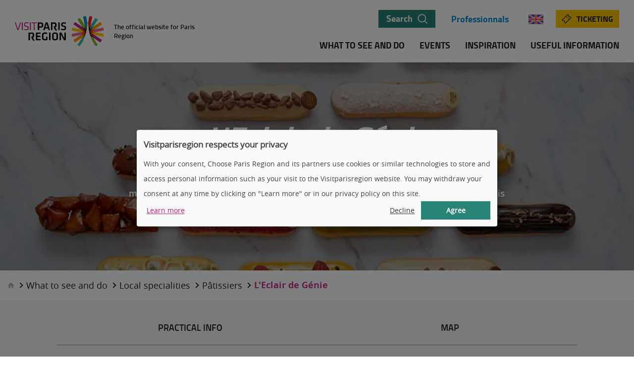

--- FILE ---
content_type: text/html
request_url: https://www.visitparisregion.com/en/l-eclair-de-genie
body_size: 33421
content:
<!DOCTYPE html>
<html lang="en-GB">
    <head>
        <meta charset="UTF-8">
        <title>L&#39;Eclair de Génie | VisitParisRegion</title>
        <link rel="preload" href="/css/styles-a91300a8-b8d5-47dc-98b7-3d71f998d5b1.css" as="style" />
        <link rel="preload" href="/assets/fonts/opensans-bold.woff2" as="font" type="font/woff2" crossorigin="anonymous">
        <link rel="preload" href="/assets/fonts/titilliumweb-regular.woff2" as="font" type="font/woff2" crossorigin="anonymous">
        <link rel="preload" href="/assets/fonts/opensans-regular.woff2" as="font" type="font/woff2" crossorigin="anonymous">
        <link rel="preload" href="/assets/fonts/titilliumweb-bold.woff2" as="font" type="font/woff2" crossorigin="anonymous">
        <link rel="preload" href="/assets/fonts/titilliumweb-semibold.woff2" as="font" type="font/woff2" crossorigin="anonymous">
        <meta name="viewport" content="width=device-width,initial-scale=1,shrink-to-fit=no">
        <meta name="description" content="A pastry shop totally dedicated to éclairs, created according to the seasons. With their multiple colours, they can be admired like a painting and enjoyed at any...">
        
        <meta name="robots" content="index, follow">
        <link rel="alternate" hreflang="fr-fr" href="https://www.visitparisregion.com/fr/l-eclair-de-genie" />
        <link rel="alternate" hreflang="en-gb" href="https://www.visitparisregion.com/en/l-eclair-de-genie" />
        <link rel="preconnect" href="https://res.cloudinary.com" />
        <link rel="preconnect" href="https://sdk.privacy-center.org" />
        <link rel="stylesheet" media="all" href="/css/styles-a91300a8-b8d5-47dc-98b7-3d71f998d5b1.css" />
        <link rel="apple-touch-icon" sizes="180x180" href="/assets/img/favicon/apple-touch-icon.png">
        <link rel="icon" type="image/png" sizes="32x32" href="/assets/img/favicon/favicon-32x32.png">
        <link rel="icon" type="image/png" sizes="16x16" href="/assets/img/favicon/favicon-16x16.png">
        <link rel="manifest" href="/assets/img/favicon/site.webmanifest">
        <link rel="mask-icon" href="/assets/img/favicon/safari-pinned-tab.svg" color="#5bbad5">
        <meta name="msapplication-TileColor" content="#ffffff">
        <meta name="theme-color" content="#ffffff">
        <script>
            window.dataLayer = window.dataLayer || []
            window.dataLayer.push({
                'pageType': 'ApidaeObjectOverride',
                'pageLang': 'en',
                'pageTitle': 'L\x27Eclair de Génie',
                'productCode': 'SITRA2_COS_758557'
            });
        </script>
        
        <script>(function(w,d,s,l,i){w[l]=w[l]||[];w[l].push(
  {'gtm.start': new Date().getTime(),event:'gtm.js'}
  );var f=d.getElementsByTagName(s)[0],
  j=d.createElement(s),dl=l!='dataLayer'?'&l='+l:'';j.async=true;j.src=
  'https://www.googletagmanager.com/gtm.js?id='+i+dl;f.parentNode.insertBefore(j,f);
  })(window,document,'script','dataLayer',
  'GTM-ML6VLMX');</script>
  

        <meta property="fb:app_id" content="2353567141594211">
  <meta property="og:title" content="L&#39;Eclair de Génie | VisitParisRegion">
  <meta property="og:description" content="A pastry shop totally dedicated to éclairs, created according to the seasons. With their multiple colours, they can be admired like a painting and enjoyed at any...">
  <meta property="og:image" content="https://res.cloudinary.com/du5jifpgg/image/upload/t_opengraph_image/Surcharge-APIDAE/L_eclair_de_genie_catalogue.jpg">
  <meta property="og:image:secure_url" content="https://res.cloudinary.com/du5jifpgg/image/upload/t_opengraph_image/Surcharge-APIDAE/L_eclair_de_genie_catalogue.jpg">
  <meta property="og:image:type" content="image/jpeg">
  <meta property="og:image:width" content="1080" />
  <meta property="og:image:height" content="600" />
  <meta property="og:url" content="https://www.visitparisregion.com/en/l-eclair-de-genie" />
  <meta property="og:site_name" content="visitparisregion.com">
  <meta property="og:locale" content="en_US" />
  <meta property="og:type" content="article">
    </head>
    <script>
        window.i18nData = {
            "currentLocale": "en_GB",
            "locales": {"fr": {"hreflang": "fr-fr","prefix": "fr","search_index": "fr","code": "fr_FR",},"en": {"prefix": "en","search_index": "en","code": "en_GB","hreflang": "en-gb",},}
        }
    </script>
    <body lang="en">
        <div class="crtContent">
            

<noscript><iframe src="https://www.googletagmanager.com/ns.html?id=GTM-ML6VLMX"
  height="0" width="0" style="display:none;visibility:hidden"></iframe></noscript>
  

            <div class="hide" aria-hidden="true">
                <svg xmlns="http://www.w3.org/2000/svg" xmlns:xlink="http://www.w3.org/1999/xlink"><symbol id="crt-account-primary" viewBox="0 0 300 300"><path d="M300 282.338H0l1.62-6.275c.202-.607 3.745-15.587 9.312-30.566 4.959-13.36 12.652-31.479 22.571-36.033 7.591-5.061 20.547-7.895 32.996-10.627 3.745-.81 7.186-1.619 10.526-2.43 11.336-2.732 18.421-7.793 24.696-12.752 4.15-3.239 7.996-.709 10.324.809 3.745 2.43 11.438 7.49 32.692 7.49h1.012c19.636-.102 28.441-4.857 33.097-7.389 2.834-1.518 7.592-4.049 11.135.203 4.756 5.668 15.789 8.198 25.506 10.525 1.821.405 3.542.811 5.263 1.215 3.947 1.012 8.3 1.924 12.551 2.834 11.741 2.43 22.874 4.758 29.757 9.008 4.352 2.126 11.336 8.604 23.279 37.146 6.377 15.385 11.134 29.757 11.336 30.364l2.327 6.478zM13.158 272.217l272.774-.102c-8.807-25.304-20.952-51.923-27.328-54.959l-.506-.305c-5.365-3.34-16.195-5.668-26.721-7.793-4.353-.91-8.807-1.822-12.956-2.834a395.31 395.31 0 00-5.061-1.215c-10.323-2.429-21.964-5.162-29.149-11.842-.203.102-.305.203-.506.304-5.162 2.733-15.79 8.502-37.855 8.603-25.202.203-34.716-6.174-39.373-9.21 0 0-.101 0-.101-.101-6.579 5.061-14.575 10.425-26.923 13.461-3.441.81-7.187 1.619-10.83 2.43-11.235 2.429-23.988 5.263-29.858 9.412l-.506.305-.607.201c-6.883 2.834-17.611 29.454-24.494 53.645zm131.883-92.612c-18.927 0-36.741-8.4-50.101-23.785-13.26-15.182-20.648-35.425-20.75-56.883-.304-44.635 31.275-81.073 70.344-81.275h.304c18.928 0 36.741 8.4 50.203 23.785 13.259 15.182 20.647 35.425 20.748 56.883.203 44.636-31.376 81.174-70.445 81.275h-.303zm-.405-151.822c-33.502.203-60.627 32.085-60.425 71.154.101 19.029 6.579 36.943 18.32 50.304 11.438 13.056 26.519 20.244 42.51 20.244h.304c33.501-.203 60.527-32.085 60.425-71.154-.102-19.028-6.579-36.943-18.32-50.304-11.438-13.057-26.518-20.243-42.51-20.243h-.304z"/></symbol><symbol id="crt-account-secondary" viewBox="0 0 300 300"><path d="M144.636 27.783c-33.502.203-60.627 32.085-60.425 71.154.101 19.029 6.579 36.944 18.32 50.303 11.438 13.057 26.519 20.244 42.51 20.244h.305c33.501-.203 60.526-32.086 60.425-71.154-.102-19.028-6.579-36.943-18.32-50.304-11.438-13.057-26.518-20.243-42.51-20.243h-.305zM13.158 272.217l272.774-.102c-8.807-25.304-20.952-51.923-27.328-54.959l-.506-.305c-5.365-3.34-16.195-5.668-26.721-7.793-4.353-.91-8.807-1.822-12.956-2.834a395.31 395.31 0 00-5.061-1.215c-10.323-2.429-21.964-5.162-29.149-11.842-.203.102-.305.203-.506.304-5.162 2.733-15.79 8.502-37.854 8.603-25.203.203-34.717-6.174-39.373-9.21 0 0-.101 0-.101-.101-6.579 5.061-14.575 10.425-26.923 13.461-3.441.81-7.187 1.619-10.83 2.43-11.235 2.429-23.988 5.263-29.858 9.412l-.506.305-.607.201c-6.884 2.834-17.612 29.454-24.495 53.645z"/></symbol><symbol id="crt-amazon" viewBox="0 0 100 100"><path fill="#f39700" d="M5.8 76c8.5 9.9 19.9 17 32.6 20.3 11.4 2.3 23.3 1.1 33.9-3.7 5.3-2.4 10.1-5.8 14.2-10 .4-.6.2-1.4-.4-1.8-.5-.2-1.2-.2-1.7 0-7.8 4-16.2 6.8-24.8 8.3-9.1 1-18.3.4-27.1-1.9-9-3-17.6-7.3-25.4-12.8-.6-.2-1.2.1-1.3.7-.1.4-.1.7 0 .9z"/><path d="M77.9 78.1c3.4-.7 6.9-.8 10.4-.5h.1c1.1.3 1.8 1.4 1.6 2.6-.7 3.4-1.8 6.7-3.2 9.8-.1.3.1.6.4.7.2.1.3 0 .5-.1 4.2-3.3 6.6-8.3 6.6-13.7.1-1.4-.8-2.6-2.2-2.8-5.1-.9-10.3.2-14.7 3-.2.2-.3.5-.1.8.2.2.4.3.6.2z" fill="#f39700"/><path d="M60.3 64.6c-1.8 2-3.9 3.8-6.2 5.4-4.3 2.5-9.2 3.9-14.2 4-4.4-.1-8.7-1.6-12.2-4.2-5.9-5.4-8.2-13.6-5.8-21.3 2.2-6.7 7.3-12.1 13.9-14.6 7.2-2.2 14.7-3.3 22.3-3.3v-7.9c-.5-3.6-3.4-6.4-7-6.8-2.3-.3-4.5 0-6.6.9-3 1.4-5.1 4.1-5.8 7.4-.5 1-1.6 1.6-2.7 1.4l-10.8-1c-1-.3-1.7-1.1-1.8-2.2.8-5.4 3.6-10.1 7.7-13.5 5.5-4.2 12.3-6.5 19.3-6.4 6.4.1 12.7 2.1 18 5.9 4.4 3.7 6.8 9.2 6.5 14.9v27.3c.1 2.3.7 4.6 1.7 6.6l3.4 4.9c.4.8.4 1.6 0 2.4L70 73c-.9.5-1.9.4-2.7-.1-2.6-2.5-5-5.3-7-8.3zM58 39.8c-3.1-.1-6.3.1-9.4.6-3.8.8-7 3.3-8.9 6.7-1.5 3.7-1.3 7.9.7 11.5 2.4 3 6.5 4 10 2.6 4.1-2.6 6.9-6.9 7.6-11.8v-9.6"/></symbol><symbol id="crt-arobase" viewBox="0 0 42 42"><path d="M36.2 5.295C32.336 1.765 27.53 0 21.79 0 15.759 0 10.616 2.005 6.37 6.023 2.126 10.042 0 15.037 0 21.017c0 5.732 2.023 10.659 6.06 14.788C10.112 39.935 15.558 42 22.412 42c4.132 0 8.186-.84 12.162-2.528 1.297-.548 1.928-2.022 1.4-3.315-.544-1.337-2.083-1.954-3.423-1.388-3.457 1.473-6.845 2.21-10.147 2.21-5.256 0-9.327-1.585-12.214-4.764-2.878-3.17-4.322-6.897-4.322-11.172 0-4.644 1.547-8.517 4.633-11.627 3.077-3.101 6.872-4.66 11.367-4.66 4.14 0 7.64 1.276 10.493 3.83 2.853 2.552 4.279 5.765 4.279 9.638 0 2.647-.657 4.858-1.962 6.614-1.305 1.765-2.663 2.64-4.071 2.64-.761 0-1.141-.403-1.141-1.217 0-.66.051-1.431.146-2.322l1.608-13.032h-5.53l-.354 1.277c-1.41-1.14-2.956-1.714-4.633-1.714-2.662 0-4.944 1.054-6.837 3.153-1.902 2.1-2.844 4.807-2.844 8.114 0 3.23.838 5.843 2.524 7.822 1.685 1.988 3.708 2.973 6.076 2.973 2.118 0 3.925-.882 5.429-2.638 1.132 1.687 2.8 2.527 5.004 2.527 3.242 0 6.042-1.397 8.402-4.198C40.816 25.43 42 22.053 42 18.104c0-5.004-1.928-9.279-5.8-12.809zM23.46 25.01c-.978 1.302-2.144 1.962-3.502 1.962-.924 0-1.668-.48-2.23-1.44-.57-.96-.855-2.15-.855-3.58 0-1.766.397-3.188 1.192-4.268.796-1.08 1.781-1.628 2.957-1.628 1.02 0 1.927.403 2.722 1.217.796.814 1.193 1.893 1.193 3.247-.008 1.688-.501 3.179-1.478 4.49z"/></symbol><symbol id="crt-arrow-left" viewBox="0 0 23 13"><path d="M.707 6.354L.354 6 0 6.354l.354.353.353-.353zm0 .5h22v-1h-22v1zm.354-.147l6-6L6.354 0l-6 6 .707.707zm-.707 0l6 6L7.06 12l-6-6-.707.707z"/></symbol><symbol id="crt-arrow-right" viewBox="0 0 23 13"><path d="M22 6.354l.354.353.353-.353L22.354 6 22 6.354zm0-.5H0v1h22v-1zM21.646 6l-6 6 .708.707 6-6L21.646 6zm.708 0l-6-6-.708.707 6 6L22.354 6z"/></symbol><symbol id="crt-bag" viewBox="0 0 20 21"><path d="M19.9 19.5l-1.3-14h-4.9V3.3C13.4 1.4 11.9 0 10 0 8.1 0 6.6 1.4 6.4 3.3v2.2h-5l-1.3 14L0 21h20l-.1-1.5zm-18.3 0L2.8 7h3.5v4h1V7h5.4v4h1V7h3.5l1.2 12.5H1.6z"/></symbol><symbol id="crt-basket" viewBox="0 0 232.8 279"><path d="M210.8 279H22c-6.1 0-11.8-2.5-15.9-7.1C1.7 267.1-.4 260.6.2 254L13.3 75.4h35.1v10H22.6L10.1 254.8c-.4 3.9.9 7.6 3.4 10.4 2.3 2.5 5.3 3.9 8.5 3.9h188.8c3.2 0 6.3-1.4 8.5-3.9 2.5-2.7 3.7-6.5 3.4-10.3L210.2 85.4h-26.8v-10h36.1L232.7 254c.6 6.5-1.6 13-5.9 17.8-4.3 4.7-9.9 7.2-16 7.2zM155.4 85.4h-78v-10h78v10z"/><path d="M178.3 100.1V56.8c.2-14.2-5.4-27.8-15.8-38.3C150.9 6.8 134.3 0 117 0 82.9 0 54.8 25.4 54.4 56.7v43.4c-9.2 3.9-15.7 13-15.7 23.6 0 14.1 11.5 25.6 25.6 25.6 14.1 0 25.6-11.5 25.6-25.6 0-11.1-7.1-20.5-17-24.1V56.8c.3-21.1 12-38.8 44.1-38.3 30.9.5 43.4 19.5 42.9 38.2v42.9c-9.9 3.5-17 13-17 24.1 0 6.8 2.7 13.2 7.5 18.1s11.2 7.5 18.1 7.5c14.1 0 25.6-11.5 25.6-25.6-.1-10.6-6.6-19.7-15.8-23.6zm-98.5 23.6c0 8.6-7 15.6-15.6 15.6s-15.6-7-15.6-15.6c0-4.9 2.3-9.4 5.9-12.2 2.7-2.1 6-3.4 9.6-3.4 3.1 0 6.1.9 8.5 2.5 4.4 2.9 7.2 7.6 7.2 13.1zm88.7 15.6c-4.2 0-8.1-1.6-11-4.6-2.9-2.9-4.6-6.8-4.6-11 0-5.4 2.8-10.2 7-13 2.5-1.6 5.4-2.6 8.6-2.6 3.7 0 7 1.3 9.7 3.4 3.6 2.9 5.9 7.2 5.9 12.1-.1 8.7-7 15.7-15.6 15.7z"/></symbol><symbol id="crt-calendar" viewBox="0 0 488.152 488.152"><path d="M177.854 269.311c0-6.115-4.96-11.069-11.08-11.069h-38.665c-6.113 0-11.074 4.954-11.074 11.069v38.66c0 6.123 4.961 11.079 11.074 11.079h38.665c6.12 0 11.08-4.956 11.08-11.079v-38.66zm96.629 0c0-6.115-4.961-11.069-11.069-11.069h-38.67c-6.113 0-11.074 4.954-11.074 11.069v38.66c0 6.123 4.961 11.079 11.074 11.079h38.67c6.108 0 11.069-4.956 11.069-11.079v-38.66zm96.634 0c0-6.115-4.961-11.069-11.074-11.069h-38.665c-6.12 0-11.08 4.954-11.08 11.069v38.66c0 6.123 4.96 11.079 11.08 11.079h38.665c6.113 0 11.074-4.956 11.074-11.079v-38.66zM177.854 365.95c0-6.125-4.96-11.075-11.08-11.075h-38.665c-6.113 0-11.074 4.95-11.074 11.075v38.653c0 6.119 4.961 11.074 11.074 11.074h38.665c6.12 0 11.08-4.956 11.08-11.074V365.95zm96.629 0c0-6.125-4.961-11.075-11.069-11.075h-38.67c-6.113 0-11.074 4.95-11.074 11.075v38.653c0 6.119 4.961 11.074 11.074 11.074h38.67c6.108 0 11.069-4.956 11.069-11.074V365.95zm96.634 0c0-6.125-4.961-11.075-11.069-11.075h-38.67c-6.12 0-11.08 4.95-11.08 11.075v38.653c0 6.119 4.96 11.074 11.08 11.074h38.67c6.108 0 11.069-4.956 11.069-11.074V365.95z"/><path d="M440.254 54.354v59.05c0 26.69-21.652 48.198-48.338 48.198h-30.493c-26.688 0-48.627-21.508-48.627-48.198V54.142h-137.44v59.262c0 26.69-21.938 48.198-48.622 48.198H96.235c-26.685 0-48.336-21.508-48.336-48.198v-59.05c-23.323.703-42.488 20.002-42.488 43.723v346.061c0 24.167 19.588 44.015 43.755 44.015h389.82c24.131 0 43.755-19.889 43.755-44.015V98.077c0-23.721-19.164-43.02-42.487-43.723zm-14.163 368.234c0 10.444-8.468 18.917-18.916 18.917H80.144c-10.448 0-18.916-8.473-18.916-18.917V243.835c0-10.448 8.467-18.921 18.916-18.921h327.03c10.448 0 18.916 8.473 18.916 18.921l.001 178.753z"/><path d="M96.128 129.945h30.162c9.155 0 16.578-7.412 16.578-16.567V16.573C142.868 7.417 135.445 0 126.29 0H96.128C86.972 0 79.55 7.417 79.55 16.573v96.805c0 9.155 7.422 16.567 16.578 16.567zm264.907 0h30.162c9.149 0 16.572-7.412 16.572-16.567V16.573C407.77 7.417 400.347 0 391.197 0h-30.162c-9.154 0-16.577 7.417-16.577 16.573v96.805c0 9.155 7.423 16.567 16.577 16.567z"/></symbol><symbol id="crt-cb-primary" viewBox="0 0 300 300"><path d="M298.446 173.653L262.782 36.339c-1.395-5.228-5.925-8.83-11.27-8.83-1.044 0-1.974.116-3.02.464L32.879 87.454c-6.157 1.742-9.875 8.248-8.132 14.521l3.137 11.617H8.833c-4.531 0-8.132 3.717-8.132 8.364v142.193c0 4.647 3.601 8.365 8.132 8.365h223.165c4.53 0 8.131-3.718 8.131-8.365v-60.873l50.071-15.218c6.155-1.627 9.873-8.132 8.246-14.405zm-65.287 90.613c0 .814-.581 1.395-1.162 1.395H8.833c-.581 0-1.162-.696-1.162-1.395V122.073c0-.813.581-1.394 1.162-1.394h223.165c.581 0 1.162.697 1.162 1.394v142.193zm55.181-82.83l-48.094 14.638v-74c0-4.647-3.604-8.364-8.133-8.364H35.086l-3.717-13.476c-.697-2.672.813-5.344 3.253-6.041l215.614-59.596c2.556-.697 4.995.929 5.692 3.484l35.663 137.314c.815 2.672-.695 5.345-3.251 6.041z"/><path d="M216.895 177.021h-25.441c-4.53 0-8.132 3.719-8.132 8.365v15.566c0 4.646 3.602 8.364 8.132 8.364h25.441c4.53 0 8.132-3.718 8.132-8.364v-15.566c-.001-4.646-3.602-8.365-8.132-8.365zm-108.04 55.531h5.46v9.874h-5.46v-9.874zm-23.118 0h5.46v9.874h-5.46v-9.874zm-11.617 0h5.46v9.874h-5.46v-9.874zm23.234 0h5.46v9.874h-5.46v-9.874zm-40.892 0h5.459v9.874h-5.459v-9.874zm-34.735 0h5.46v9.874h-5.46v-9.874zm11.617 0h5.46v9.874h-5.46v-9.874zm11.617 0h5.46v9.874h-5.46v-9.874zm168.681 0h5.461v9.874h-5.461v-9.874zm-23.234 0h5.459v9.874h-5.459v-9.874zm11.616 0h5.461v9.874h-5.461v-9.874zm-75.511 0h5.46v9.874h-5.46v-9.874zm52.393 0h5.46v9.874h-5.46v-9.874zm-40.776 0h5.46v9.874h-5.46v-9.874zm11.502 0h5.458v9.874h-5.458v-9.874zm11.617 0h5.459v9.874h-5.459v-9.874zm87.359-178.091l10.107 35.316-56.11 17.774H56.694l191.914-53.09z"/></symbol><symbol id="crt-cb-secondary" viewBox="0 0 300 300"><path d="M298.446 173.653L262.782 36.339c-1.395-5.228-5.925-8.83-11.27-8.83-1.044 0-1.974.116-3.02.464L32.879 87.454c-6.157 1.742-9.875 8.248-8.132 14.521l1.506 5.576h30.441l191.914-53.09 10.107 35.316-56.11 17.774h17.229l18.2-.036c4.53 0 8.132 3.719 8.132 8.365l.005 19.784v65.774l44.028-13.381c6.156-1.626 9.874-8.131 8.247-14.404z"/><path d="M231.955 113.6l-12.29-.008H8.833c-4.531 0-8.132 3.717-8.132 8.364v142.193c0 4.647 3.601 8.365 8.132 8.365h223.165c4.53 0 8.131-3.718 8.131-8.365v-60.873l.003-.001v-65.944l-.044-15.366c-.001-4.646-3.603-8.365-8.133-8.365zM27.187 242.426h-5.46v-9.874h5.46v9.874zm11.617 0h-5.46v-9.874h5.46v9.874zm11.617 0h-5.46v-9.874h5.46v9.874zm11.501 0h-5.459v-9.874h5.459v9.874zm17.659 0h-5.46v-9.874h5.46v9.874zm11.616 0h-5.46v-9.874h5.46v9.874zm11.617 0h-5.46v-9.874h5.46v9.874zm11.501 0h-5.46v-9.874h5.46v9.874zm17.659 0h-5.46v-9.874h5.46v9.874zm11.617 0h-5.46v-9.874h5.46v9.874zm11.5 0h-5.458v-9.874h5.458v9.874zm11.617 0h-5.459v-9.874h5.459v9.874zm17.658 0h-5.46v-9.874h5.46v9.874zm11.501 0h-5.459v-9.874h5.459v9.874zm11.618 0h-5.461v-9.874h5.461v9.874zm11.618 0h-5.461v-9.874h5.461v9.874zm5.923-41.473c0 4.646-3.602 8.364-8.132 8.364h-25.441c-4.53 0-8.132-3.718-8.132-8.364v-15.566c0-4.646 3.602-8.365 8.132-8.365h25.441c4.53 0 8.132 3.719 8.132 8.365v15.566z"/></symbol><symbol id="crt-checked" viewBox="0 0 20 20"><path d="M9.2 15.7l-5-3.7 1.5-2 3 2.2 5.2-7 2 1.5-6.7 9zM10 0C4.5 0 0 4.5 0 10s4.5 10 10 10 10-4.5 10-10S15.5 0 10 0z"/></symbol><symbol id="crt-close" viewBox="0 0 20 20"><path d="M14.7 13.3l-1.4 1.4-3.3-3.3-3.3 3.3-1.4-1.4L8.6 10 5.3 6.7l1.4-1.4L10 8.6l3.3-3.3 1.4 1.4-3.3 3.3 3.3 3.3zM10 0C4.5 0 0 4.5 0 10s4.5 10 10 10 10-4.5 10-10S15.5 0 10 0z"/></symbol><symbol id="crt-collect" viewBox="0 0 30 33"><path d="M21.617 1.616c0 .893-.733 1.617-1.636 1.617a1.626 1.626 0 01-1.637-1.617c0-.892.733-1.616 1.637-1.616a1.63 1.63 0 011.636 1.616zm8.274 24.313v-7.705a3.05 3.05 0 00-.909-2.171 3.125 3.125 0 00-2.197-.9h-7.861c-1.715 0-3.106 1.373-3.106 3.068v7.573H.228v3.121h18.086v3.2a.86.86 0 00.252.628c.168.167.396.26.634.257h7.31a.87.87 0 00.875-.865v-3.2a3.078 3.078 0 002.506-3.006zM.109 17.194v5.128c0 .487.4.882.893.882h10.991a.888.888 0 00.893-.882v-5.128c0-1.538-1.262-2.785-2.819-2.785H9.044L6.818 16.62a.436.436 0 01-.613 0L3.96 14.406H2.94a2.84 2.84 0 00-2.002.813 2.768 2.768 0 00-.828 1.975zm18.713-7.708c0 1.612.984 3.066 2.492 3.681a4.07 4.07 0 004.397-.87 3.948 3.948 0 00.866-4.345 4.034 4.034 0 00-3.736-2.45c-2.222.008-4.02 1.789-4.02 3.984zm-2.077-7.87C16.745.724 16.013 0 15.11 0s-1.636.724-1.636 1.616c0 .893.732 1.617 1.636 1.617a1.63 1.63 0 001.636-1.617zm-4.871 0c0-.653-.399-1.243-1.01-1.493a1.651 1.651 0 00-1.784.35 1.602 1.602 0 00-.354 1.762c.253.604.85.998 1.511.998a1.63 1.63 0 001.637-1.617zM2.836 9.43a3.616 3.616 0 002.253 3.348A3.695 3.695 0 009.083 12a3.584 3.584 0 00.798-3.943 3.662 3.662 0 00-3.383-2.235c-2.018 0-3.656 1.613-3.662 3.607z"/></symbol><symbol id="crt-contact" viewBox="0 0 349 281"><path d="M228.8 98.9v1.5c0 16.5-2.3 28.1-6.9 34.7-4.6 6.7-11.5 10-20.9 10-4.5 0-8.3-.7-11.5-2.2-3.2-1.4-5.2-2.9-6.1-4.3l-1.3-2.2c-8.8 5.7-17.2 8.5-25.1 8.5s-14.3-2.8-19.1-8.3c-4.8-5.5-7.1-15-7.1-28.5 0-13.4 2.2-23.3 6.6-29.5 4.4-6.2 12-9.3 22.8-9.3 4 0 8.3.9 12.9 2.7l2.4 1.1V71h16.2v27.6c0 15.2.5 24.4 1.5 27.8.3 1.2.8 2.2 1.7 3.1.8.9 1.6 1.5 2.5 1.7.8.2 2.3.3 4.4.3 2.1 0 3.9-.7 5.6-2.1 3.4-3.1 5.1-12.8 5.1-29v-1.7c0-17.1-3.9-29.5-11.6-37.2-7.8-7.7-20.3-11.5-37.6-11.5s-30.4 4.7-39.2 14c-8.9 9.3-13.3 23.5-13.3 42.7 0 19.2 4.1 33.1 12.2 41.7 8.1 8.6 21.6 13 40.4 13l21.5-1.3.8 14.2c-9.2.9-16.6 1.3-22.2 1.3-11.5 0-21.4-1.1-29.6-3.4-8.2-2.2-15.3-6-21.3-11.3-12-10.5-18-29-18-55.4 0-23.5 6-41 18.1-52.5 12-11.5 29-17.2 50.9-17.2 43.4 0 65.2 21 65.2 63.1zm-69.3 31.8c4.2 0 9.9-1.7 17.1-5.1-.7-4-1.1-10.7-1.1-20.2V85.9c-5-1.5-9-2.2-12-2.2-6.4 0-10.7 1.8-12.9 5.5-2.2 3.7-3.3 9.8-3.3 18.4 0 15.4 4.1 23.1 12.2 23.1zm174.1 66v.6c0 6.6-.9 11.2-2.8 13.9-1.8 2.7-4.6 4-8.3 4-1.8 0-3.3-.3-4.6-.9-1.3-.6-2.1-1.1-2.4-1.7l-.5-.9c-3.5 2.3-6.9 3.4-10 3.4s-5.7-1.1-7.6-3.3c-1.9-2.2-2.8-6-2.8-11.4s.9-9.3 2.6-11.8c1.8-2.5 4.8-3.7 9.1-3.7 1.6 0 3.3.4 5.2 1.1l1 .4v-.8h6.5v11c0 6.1.2 9.8.6 11.1.1.5.3.9.7 1.3.3.4.6.6 1 .7.3.1.9.1 1.8.1s1.6-.3 2.2-.8c1.4-1.2 2-5.1 2-11.6v-.7c0-6.8-1.6-11.8-4.6-14.9-3.1-3.1-8.1-4.6-15-4.6s-12.2 1.9-15.7 5.6c-3.5 3.7-5.3 9.4-5.3 17.1 0 7.7 1.6 13.2 4.9 16.7 3.3 3.5 8.6 5.2 16.2 5.2l8.6-.5.3 5.7c-3.7.4-6.6.5-8.9.5-4.6 0-8.5-.5-11.8-1.4-3.3-.9-6.1-2.4-8.5-4.5-4.8-4.2-7.2-11.6-7.2-22.1 0-9.4 2.4-16.4 7.2-21 4.8-4.6 11.6-6.9 20.4-6.9 17-.2 25.7 8.3 25.7 25.1zm-27.8 12.7c1.7 0 4-.7 6.8-2-.3-1.6-.4-4.3-.4-8.1v-7.8c-2-.6-3.6-.9-4.8-.9-2.6 0-4.3.7-5.2 2.2-.9 1.5-1.3 3.9-1.3 7.4.1 6.1 1.7 9.2 4.9 9.2z"/><path d="M334.2 129h-12.1V25.7c0-14.2-11.5-25.7-25.7-25.7H25.7C11.5 0 0 11.5 0 25.7v168.4c0 14.2 11.5 25.7 25.7 25.7h104.4c0 31.7-17.8 37.3-25.9 48.2-3.7 4.9-.2 11.9 5.9 11.9H212c6.1 0 9.6-7 5.9-11.9-8.2-10.9-25.9-16.5-25.9-48.2h72v46.3c0 8.2 6.6 14.8 14.8 14.8h55.5c8.2 0 14.8-6.6 14.8-14.8V143.8c-.1-8.2-6.7-14.8-14.9-14.8zm-70.3 14.8v58.6H27.5c-5.5 0-10-4.5-10-10v-165c0-5.5 4.5-10 10-10h267.2c5.5 0 10 4.5 10 10V129h-25.9c-8.2 0-14.9 6.6-14.9 14.8zm77.4 113.3c0 3.9-3.2 7.1-7.1 7.1h-55.5c-3.9 0-7.1-3.2-7.1-7.1V151.9c0-3.9 3.2-7.1 7.1-7.1h55.5c3.9 0 7.1 3.2 7.1 7.1v105.2z"/></symbol><symbol id="crt-copyright" viewBox="0 0 19 19"><g fill="#FFF"><path d="M9.5 0C4.262 0 0 4.262 0 9.5S4.262 19 9.5 19 19 14.738 19 9.5 14.738 0 9.5 0zm0 17.764c-4.557 0-8.264-3.707-8.264-8.264 0-4.557 3.707-8.264 8.264-8.264 4.557 0 8.264 3.707 8.264 8.264 0 4.557-3.707 8.264-8.264 8.264z"/><path d="M12.726 11.061a.578.578 0 00-.82.19c-.575.94-1.552 1.502-2.616 1.502-1.71 0-3.102-1.46-3.102-3.253 0-1.794 1.392-3.253 3.102-3.253 1.032 0 1.994.536 2.572 1.435.184.285.553.36.825.167a.642.642 0 00.16-.865C12.047 5.742 10.717 5 9.29 5 6.924 5 5 7.019 5 9.5S6.924 14 9.29 14c1.471 0 2.823-.777 3.616-2.078a.642.642 0 00-.18-.86z"/></g></symbol><symbol id="crt-counter" viewBox="0 0 30 33"><path d="M21.245 1.616A1.616 1.616 0 1119.628 0a1.62 1.62 0 011.617 1.616zm8.172 24.313v-7.705a3.068 3.068 0 00-3.068-3.071h-7.765a3.068 3.068 0 00-3.067 3.068v7.573H.117v3.121h17.865v3.2a.865.865 0 00.875.885h7.22a.865.865 0 00.865-.865v-3.2a3.068 3.068 0 002.475-3.006zM0 17.194v5.128a.882.882 0 00.882.882H11.74a.882.882 0 00.882-.882v-5.128a2.785 2.785 0 00-2.785-2.785h-1.01l-2.2 2.212a.428.428 0 01-.605 0l-2.216-2.216h-1.01A2.785 2.785 0 000 17.194zm18.483-7.708a3.984 3.984 0 103.97-3.984 3.984 3.984 0 00-3.97 3.984zm-2.05-7.87a1.616 1.616 0 10-1.617 1.617 1.62 1.62 0 001.617-1.617zm-4.812 0a1.616 1.616 0 10-1.617 1.617 1.62 1.62 0 001.617-1.617zM2.694 9.43A3.617 3.617 0 106.31 5.822 3.617 3.617 0 002.694 9.43z"/></symbol><symbol id="crt-cross" viewBox="0 0 20 20"><path d="M9.044 10.003L.19 18.917a.638.638 0 000 .897.621.621 0 00.89 0L10 10.833l8.92 8.98a.623.623 0 00.89 0 .638.638 0 000-.896l-8.852-8.914 8.858-8.922a.637.637 0 000-.895.626.626 0 00-.89 0l-8.925 8.987L1.074.186a.626.626 0 00-.89 0 .636.636 0 000 .895l8.86 8.922z"/></symbol><symbol id="crt-delivery-primary" viewBox="0 0 300 300"><path d="M0 56.107v186.51h300V56.107H0zM149.388 190.36L23.678 67.774h250.927L149.388 190.36zm-62.279-41.902L12.996 221.09V77.962l74.113 70.496zm9.53 9.202l52.996 51.107 50.941-49.956 74.439 72.222H21.788l74.851-73.373zm113.221-8.052l77.07-75.426v149.701l-77.07-74.275z"/></symbol><symbol id="crt-delivery-secondary" viewBox="0 0 300 300"><path d="M96.639 157.66l52.996 51.107 50.941-49.956 74.439 72.222H21.788l74.851-73.373zm113.221-8.052l77.07-75.426v149.701l-77.07-74.275zm-60.472 40.752L23.842 67.774h250.763L149.388 190.36zm-62.279-41.902L12.996 221.09V77.962l74.113 70.496z"/></symbol><symbol id="crt-down" viewBox="0 0 22 13"><path d="M22 1.855a.711.711 0 01-.22.515L11.508 12.777A.693.693 0 0111 13a.693.693 0 01-.508-.223L.22 2.37a.711.711 0 010-1.03L1.323.224A.693.693 0 011.831 0c.192 0 .361.074.508.223L11 8.998 19.661.223A.693.693 0 0120.17 0c.192 0 .361.074.508.223l1.103 1.118c.147.148.22.32.22.514z"/></symbol><symbol id="crt-download" viewBox="0 0 17 16"><path d="M.5 7.1c.3 0 .5.2.5.5v4.9c0 1.3 1 2.4 2.2 2.4h10.7c1.2 0 2.2-1.1 2.2-2.4v-5c-.1-.3.1-.5.4-.5s.5.2.5.5v5c0 1.9-1.4 3.5-3.2 3.5H3.2C1.4 16 0 14.4 0 12.5V7.6c0-.3.2-.5.5-.5z"/><path d="M8.8 11.9c-.1 0-.2.1-.3.1-.1 0-.2 0-.3-.1l-3-3.1c-.2-.2-.2-.5-.1-.7.2-.2.5-.2.7 0L8 10.3V.5c0-.3.2-.5.5-.5s.5.2.5.5v9.9l2.2-2.3c.2-.2.5-.2.7 0 .2.2.2.5 0 .7l-3.1 3.1z"/></symbol><symbol id="crt-envelop" viewBox="0 0 27 19"><path d="M13.5 13L10 10 0 18.5c.4.3.8.5 1.4.5h24.2c.5 0 1-.2 1.4-.5L17 10l-3.5 3z"/><path d="M27 .5c-.4-.3-.8-.5-1.4-.5H1.4C.9 0 .4.2 0 .5L13.5 11 27 .5zM0 1v16l9-7.9zm18 8.1l9 7.9V1z"/></symbol><symbol id="crt-euro" viewBox="0 0 512 512"><path d="M256 0C114.848 0 0 114.848 0 256s114.848 256 256 256 256-114.848 256-256S397.152 0 256 0zm0 480C132.48 480 32 379.52 32 256S132.48 32 256 32s224 100.48 224 224-100.48 224-224 224z"/><path d="M310.976 339.744C299.072 347.872 285.952 352 272 352c-29.472 0-55.008-19.456-68.864-48H256c8.832 0 16-7.168 16-16s-7.168-16-16-16h-62.656c-.736-5.216-1.344-10.528-1.344-16s.608-10.784 1.344-16H272c8.832 0 16-7.168 16-16s-7.168-16-16-16h-68.864c13.856-28.544 39.392-48 68.864-48 13.952 0 27.072 4.128 38.976 12.256 7.296 4.96 17.28 3.136 22.24-4.192 4.992-7.296 3.104-17.248-4.192-22.24C311.936 134.176 292.224 128 272 128c-46.88 0-87.008 33.184-103.68 80H144c-8.832 0-16 7.168-16 16s7.168 16 16 16h17.408c-.576 5.312-1.408 10.528-1.408 16s.832 10.688 1.408 16H144c-8.832 0-16 7.168-16 16s7.168 16 16 16h24.32c16.672 46.816 56.8 80 103.68 80 20.224 0 39.936-6.176 57.024-17.824 7.296-4.992 9.184-14.944 4.192-22.24-4.96-7.296-14.944-9.152-22.24-4.192z"/></symbol><symbol id="crt-facebook" viewBox="0 0 58.1 58.1"><path fill="#4c72b3" d="M58.1 29c0-16-13-29-29-29S0 13 0 29c0 14.5 10.6 26.5 24.5 28.7V37.4h-7.4V29h7.4v-6.4c0-7.3 4.3-11.3 11-11.3 3.2 0 6.5.6 6.5.6V19h-3.7c-3.6 0-4.7 2.2-4.7 4.5V29h8.1l-1.3 8.4h-6.8v20.3C47.5 55.5 58.1 43.5 58.1 29z"/><path fill="#fff" d="M40.3 37.4l1.3-8.4h-8.1v-5.4c0-2.3 1.1-4.5 4.7-4.5H42V12s-3.3-.6-6.5-.6c-6.6 0-11 4-11 11.3V29h-7.4v8.4h7.4v20.3c1.5.2 3 .4 4.5.4s3.1-.1 4.5-.4V37.4h6.8z"/></symbol><symbol id="crt-fb" viewBox="0 0 26 26"><g fill="none"><path d="M0 0h26v25.596H0z" fill="#3A589B"/><path d="M11.143.152v3.335H9.117c-.74 0-1.238.151-1.495.454-.258.303-.387.758-.387 1.365v2.389h3.78l-.504 3.74H7.235v9.59H3.288v-9.59H0v-3.74h3.288V4.94c0-1.567.448-2.782 1.342-3.646C5.525.432 6.716 0 8.203 0c1.263 0 2.243.05 2.94.152z" transform="translate(11.142 4.57)" fill="#FFF"/></g></symbol><symbol id="crt-flag-en-us" viewBox="0 0 7410 3900"><path fill="#b22234" d="M0 0h7410v3900H0z"/><path d="M0 450h7410m0 600H0m0 600h7410m0 600H0m0 600h7410m0 600H0" stroke="#fff" stroke-width="300"/><path fill="#3c3b6e" d="M0 0h2964v2100H0z"/><g fill="#fff"><g id="d"><g id="c"><g id="e"><g id="b"><path id="a" d="M247 90l70.534 217.082-184.66-134.164h228.253L176.466 307.082z"/><use xmlns:xlink="http://www.w3.org/1999/xlink" xlink:href="#a" y="420"/><use xlink:href="#a" y="840"/><use xlink:href="#a" y="1260"/></g><use xlink:href="#a" y="1680"/></g><use xlink:href="#b" x="247" y="210"/></g><use xlink:href="#c" x="494"/></g><use xlink:href="#d" x="988"/><use xlink:href="#c" x="1976"/><use xlink:href="#e" x="2470"/></g></symbol><symbol id="crt-flag-en" viewBox="0 0 30 19"><g fill-rule="nonzero" fill="none"><path d="M29.483 19H.517A.509.509 0 010 18.5V.5C0 .224.232 0 .517 0h28.966A.51.51 0 0130 .5v18a.51.51 0 01-.517.5z" fill="#41479B"/><path d="M30 .5a.51.51 0 00-.517-.5h-2.315l-9.582 6.069V0h-5.172v6.069L2.83 0H.517A.509.509 0 000 .5v1.293L8.221 7H0v5h8.221L0 17.207V18.5c0 .276.232.5.517.5h2.314l9.583-6.069V19h5.172v-6.069L27.17 19h2.314a.509.509 0 00.517-.5v-1.293L21.779 12h8.22V7h-8.22l8.22-5.207V.5z" fill="#F5F5F5"/><g fill="#FF4B55"><path d="M29.942 8.003H16.519V.016h-3.097v7.987H0v2.995h13.422v7.986h3.097v-7.986h13.423z"/><path d="M10.465 11.996l-10.45 6.56c.036.24.242.428.501.428h.711l11.134-6.988h-1.896zm9.792 0H18.36l11.118 6.978a.501.501 0 00.464-.489v-.41l-9.685-6.08zM0 1.066l9.46 5.938h1.897L.301.064A.497.497 0 000 .514v.552zm19.448 5.938L29.924.43a.504.504 0 00-.499-.413h-.74L17.553 7.004h1.896z"/></g></g></symbol><symbol id="crt-flag-es" viewBox="0 0 70 44.8"><path fill="#c60b1e" d="M0 33.6h70v11.2H0z"/><path fill="#ffc400" d="M0 11.2h70v22.4H0z"/><path fill="#c60b1e" d="M0 0h70v11.2H0z"/></symbol><symbol id="crt-flag-fr-be" viewBox="0 0 900 600"><path fill="#ed2939" d="M0 0h900v600H0z"/><path fill="#fae042" d="M0 0h600v600H0z"/><path d="M0 0h300v600H0z"/></symbol><symbol id="crt-flag-fr" viewBox="0 0 30 21"><g fill="none"><mask id="a" fill="#fff"><path d="M0 0h31v21H0z"/></mask><path d="M10 21H.517C.232 21 0 20.753 0 20.447V.553C0 .247.232 0 .517 0H10v21" fill="#394084" mask="url(#a)"/><path fill="#F8F7F5" mask="url(#a)" d="M10 21h10V0H10z"/><path d="M29.483 21H20V0h9.483c.285 0 .517.247.517.553v19.894c0 .306-.232.553-.517.553" fill="#DE4A53" mask="url(#a)"/></g></symbol><symbol id="crt-google" viewBox="0 0 533.5 544.3"><path fill="#4285f4" d="M533.5 278.4c0-18.5-1.5-37.1-4.7-55.3H272.1v104.8h147c-6.1 33.8-25.7 63.7-54.4 82.7v68h87.7c51.5-47.4 81.1-117.4 81.1-200.2z"/><path fill="#34a853" d="M272.1 544.3c73.4 0 135.3-24.1 180.4-65.7l-87.7-68c-24.4 16.6-55.9 26-92.6 26-71 0-131.2-47.9-152.8-112.3H28.9v70.1c46.2 91.9 140.3 149.9 243.2 149.9z"/><path fill="#fbbc04" d="M119.3 324.3c-11.4-33.8-11.4-70.4 0-104.2V150H28.9c-38.6 76.9-38.6 167.5 0 244.4l90.4-70.1z"/><path fill="#ea4335" d="M272.1 107.7c38.8-.6 76.3 14 104.4 40.8l77.7-77.7C405 24.6 339.7-.8 272.1 0 169.2 0 75.1 58 28.9 150l90.4 70.1c21.5-64.5 81.8-112.4 152.8-112.4z"/></symbol><symbol id="crt-home" viewBox="0 0 17 14"><path d="M8.5 0L17 7.5h-2.7V14h-4V9.4H6.9V14h-4V7.5H0z"/></symbol><symbol id="crt-hourglass" viewBox="0 0 30.1 50"><path fill="#333" d="M2 0C.9 0 0 .9 0 2s.9 2 2 2h26.2c1.1 0 2-.9 2-2s-.9-2-2-2H2zm-.7 4.2v7c0 6.5 4.9 10.7 10.5 13.4 2 .9 1.9 2.5 0 3.4-5.6 2.7-10.5 6.8-10.5 13.3v4.5c.2-.1.4-.1.7-.1h.6v-4.4c0-2.9 1.1-5.2 2.8-7.3 1.8-2 4.3-3.7 6.9-5 1.2-.6 2.1-1.5 2.2-2.8 0-1.3-.9-2.3-2.2-2.9-2.7-1.3-5.2-2.9-6.9-5-1.8-2-2.8-4.3-2.8-7.3V4.3H2c-.3 0-.5 0-.7-.1zm27.5 0c-.2.1-.4.1-.7.1h-.6v6.9c0 2.9-1.1 5.3-2.8 7.3-1.8 2-4.2 3.7-6.9 5-1.2.6-2.2 1.5-2.2 2.8 0 1.3.9 2.3 2.2 2.9 2.7 1.3 5.2 3 6.9 5 1.8 2 2.8 4.3 2.8 7.2v4.4h.6c.2 0 .5 0 .7.1v-4.5c0-6.5-4.9-10.6-10.5-13.4-2-1-1.9-2.5 0-3.4 5.6-2.7 10.5-6.9 10.5-13.4v-7zM3.4 13.7c.4 1.7 1.3 3.1 2.4 4.5 1.7 1.9 4.1 3.6 6.8 4.8 1.3.6 2.4 1.8 2.4 3.3v.1l-.3 13.5s-.1.6-.2.8v.1c-.2.4-.6.8-1.1.9L3.2 45.5H27l-10.2-3.9c-.5-.2-.8-.5-1.1-.9 0 0 0-.1-.1-.1-.1-.3-.2-.8-.2-.8l-.3-13.5v-.1c0-1.6 1.2-2.6 2.5-3.2 2.7-1.3 5.1-2.9 6.8-4.8 1.2-1.3 2-2.8 2.4-4.5H3.4zM2 46.1c-1.1 0-2 .9-2 2s.9 2 2 2h26.2c1.1 0 2-.9 2-2s-.9-2-2-2H2zm0 0"/><path fill="#c13430" d="M3.4 13.7c.4 1.7 1.3 3.1 2.4 4.5 1.7 1.9 4.1 3.6 6.8 4.8 1.3.6 2.4 1.8 2.4 3.3v.1l-.3 13.5s-.1.6-.2.8v.1c-.2.4-.6.8-1.1.9L3.2 45.5H27l-10.2-3.9c-.5-.2-.8-.5-1.1-.9 0 0 0-.1-.1-.1-.1-.3-.2-.8-.2-.8l-.3-13.5v-.1c0-1.6 1.2-2.6 2.5-3.2 2.7-1.3 5.1-2.9 6.8-4.8 1.2-1.3 2-2.8 2.4-4.5H3.4z"/></symbol><symbol id="crt-icon-bike" viewBox="0 0 22 22"><path d="M17.724 8.89c-.611 0-1.161.122-1.65.305l-1.407-2.322.428-1.04h.183c.367 0 .611-.244.611-.61 0-.367-.244-.611-.61-.611h-1.834c-.367 0-.611.244-.611.61 0 .367.244.611.61.611h.307l-.244.611H7.944V4H4.888v1.223h1.834v1.71l-1.1 2.2c-.428-.183-.855-.243-1.344-.243A4.251 4.251 0 000 13.167a4.251 4.251 0 004.278 4.278 4.251 4.251 0 004.277-4.278 4.17 4.17 0 00-1.833-3.483l.733-1.406 3.85 5.56h2.2c.306 2.078 2.078 3.668 4.217 3.668A4.251 4.251 0 0022 13.228c.001-2.444-1.893-4.338-4.276-4.338zm-10.39 4.277a3.026 3.026 0 01-3.056 3.056 3.026 3.026 0 01-3.056-3.056 3.026 3.026 0 013.056-3.056c.244 0 .55.06.794.123l-1.344 2.69c-.061.06-.061.12-.061.243 0 .367.244.61.61.61.245 0 .428-.122.55-.366l1.345-2.69c.672.613 1.162 1.469 1.162 2.446zm7.7-3.3a4.434 4.434 0 00-1.527 2.69h-.978l1.59-4.217.915 1.527zm.61 1.04l.978 1.65h-1.894c.123-.673.49-1.223.917-1.65zm-4.216.977L8.495 7.667h4.583l-1.65 4.217zm6.296 4.34c-1.467 0-2.69-1.04-2.995-2.445l2.995-.001c.366 0 .61-.244.61-.61a.465.465 0 00-.122-.307l-1.528-2.567a2.851 2.851 0 011.04-.183 3.026 3.026 0 013.056 3.056 3.028 3.028 0 01-3.056 3.056z"/></symbol><symbol id="crt-icon-car" viewBox="0 0 22 22"><path d="M20.68 8.307l.479.508c.535.512.836 1.217.841 1.955v6.784a1.965 1.965 0 01-1.965 1.955h-1.241a1.965 1.965 0 01-1.965-1.955v-.96H5.171v.96a1.965 1.965 0 01-1.965 1.955H1.965A1.965 1.965 0 010 17.554v-6.61c0-.79.348-1.542.95-2.054l.69-.64L3.3 3.77a1.967 1.967 0 011.838-1.278h12.02a1.974 1.974 0 011.838 1.279l1.683 4.536zM5.137 3.432c-.423 0-.804.259-.954.658L2.717 8.04h9.392a3.221 3.221 0 012.717-2.718 3.22 3.22 0 013.662 2.717h1.096L18.117 4.09a1.023 1.023 0 00-.954-.658H5.138zm7.921 4.607h4.47a2.29 2.29 0 00-1.762-1.767 2.286 2.286 0 00-2.708 1.767zM3.206 18.57c.564 0 1.02-.451 1.025-1.015v-.96H1.965c-.371 0-.743-.089-1.025-.272v1.232c.005.564.46 1.015 1.025 1.015h1.241zm16.829 0c.564 0 1.02-.451 1.025-1.015v-1.232c-.282.183-.654.273-1.025.273h-2.266v.959c.005.56.46 1.015 1.025 1.015h1.241zm-18.07-2.914h18.07c.56.004 1.02-.447 1.025-1.006h-.005v-3.88a1.772 1.772 0 00-.566-1.295.032.032 0 01-.012-.011l-.451-.485H2.224l-.64.602-.019.019a1.765 1.765 0 00-.625 1.344v3.705c.005.564.466 1.01 1.025 1.006zm4.24-4.796H2.68a.471.471 0 00-.47.47v2.445c0 .259.211.47.47.47h3.525a.47.47 0 00.47-.47V11.33a.471.471 0 00-.47-.47zm-.47 2.445H3.15V11.8h2.585v1.505zM19.32 10.86h-3.525a.471.471 0 00-.47.47v2.445c0 .259.211.47.47.47h3.525a.47.47 0 00.47-.47V11.33a.471.471 0 00-.47-.47zm-.47 2.445h-2.585V11.8h2.585v1.505zM8.73 11.376h4.54a.47.47 0 010 .94H8.73a.471.471 0 01-.47-.47c0-.258.21-.47.47-.47zm4.54 1.458H8.73a.471.471 0 00-.47.47c0 .259.21.47.47.47h4.54a.47.47 0 00.47-.47.471.471 0 00-.47-.47z"/><path d="M21.159 8.815l-.11.103.006.005.104-.108zm-.48-.508l-.14.052.01.029.021.022.11-.103zM22 10.77h.15H22zm0 6.784h.15H22zm-5.17 0h-.15.15zm0-.96h.15v-.15h-.15v.15zm-11.66 0v-.15h-.15v.15h.15zm0 .96h.15-.15zm-5.17 0h-.15H0zM.95 8.89l.097.114L1.05 9l-.1-.11zm.69-.64l.102.11.027-.024.012-.033-.14-.052zM3.3 3.77l-.14-.052.14.053zm13.858-1.278l.001-.15v.15zm1.838 1.279l.14-.052-.14.052zm-14.812.32l-.14-.053.14.052zM2.717 8.038l-.14-.052-.076.202h.216v-.15zm9.392 0v.15h.13l.019-.128-.149-.022zm2.717-2.717l.022.149-.022-.149zm3.662 2.717l-.148.022.019.128h.13v-.15zm1.096 0v.15h.215l-.075-.202-.14.052zM18.117 4.09l.14-.052-.14.052zm-.588 3.95v.15h.186l-.039-.182-.146.031zm-4.47 0l-.147-.032-.038.181h.185v-.15zm2.708-1.768l.03-.147-.03.147zM4.23 17.554l.15.001v-.001h-.15zm0-.96h.15v-.15h-.15v.15zm-3.29-.272l.08-.126-.23-.15v.276h.15zm0 1.232H.79v.001l.15-.001zm20.119 0l.15.001v-.001h-.15zm0-1.232h.15v-.276l-.232.15.082.126zm-3.29.273v-.15h-.15v.15h.15zm0 .959h-.15v.001l.15-.001zm2.265-1.9l.001-.15h-.001v.15zm-18.07 0v-.15h-.001l.001.15zM21.06 14.65h.15l.001-.15h-.151v.15zm-.005 0h-.15v.15h.15v-.15zM20.5 9.487l-.134.067.012.024.02.018.102-.109zm-.011-.012l-.09.12.09-.12zm-.012-.011l.134-.068-.01-.019-.014-.016-.11.103zm-.451-.485l.11-.102-.045-.048h-.065v.15zm-17.802 0v-.15h-.06l-.043.041.103.11zm-.64.602l-.103-.11-.003.004.106.106zm-.019.019l.098.115.008-.01-.106-.105zM.94 14.649H.79h.15zm2.21-1.345H3v.15h.15v-.15zm2.585 0v.15h.15v-.15h-.15zM3.15 11.799v-.15H3v.15h.15zm2.585 0h.15v-.15h-.15v.15zm10.53 1.505h-.15v.15h.15v-.15zm2.585 0v.15H19v-.15h-.15zm-2.585-1.505v-.15h-.15v.15h.15zm2.585 0H19v-.15h-.15v.15zm2.418-3.087l-.48-.508-.218.206.48.508.218-.206zm.882 2.057a2.876 2.876 0 00-.888-2.063l-.207.217c.506.484.79 1.15.795 1.848l.3-.002zm0 6.785V10.77h-.3v6.784h.3zm-2.115 2.105c1.164 0 2.11-.94 2.115-2.105h-.3a1.815 1.815 0 01-1.815 1.805v.3zm-1.241 0h1.241v-.3h-1.241v.3zm-2.115-2.105a2.115 2.115 0 002.115 2.105v-.3c-.999 0-1.81-.807-1.815-1.806l-.3.001zm0-.96v.96h.3v-.96h-.3zm-11.508.15h11.658v-.3H5.171v.3zm.15.81v-.96h-.3v.96h.3zm-2.115 2.105c1.164 0 2.11-.94 2.115-2.105h-.3a1.815 1.815 0 01-1.815 1.805v.3zm-1.241 0h1.241v-.3H1.965v.3zM-.15 17.554a2.115 2.115 0 002.115 2.105v-.3c-.999 0-1.81-.807-1.815-1.806l-.3.001zm0-6.61v6.61h.3v-6.61h-.3zM.852 8.776A2.85 2.85 0 00-.15 10.944h.3c0-.745.329-1.456.897-1.94l-.195-.228zm.687-.635l-.691.639.203.22.691-.64-.203-.22zm1.62-4.422L1.5 8.199l.282.104 1.66-4.48-.282-.104zm1.979-1.377c-.881 0-1.67.552-1.978 1.376l.28.105a1.817 1.817 0 011.698-1.18v-.3zm12.02 0H5.138v.3h12.02v-.3zm1.979 1.376a2.124 2.124 0 00-1.978-1.376l-.002.3a1.824 1.824 0 011.699 1.181l.28-.105zm1.683 4.537l-1.683-4.536-.282.104 1.683 4.536.282-.104zM4.324 4.143a.867.867 0 01.814-.56v-.3c-.485 0-.922.296-1.095.755l.281.105zM2.858 8.091l1.466-3.948-.28-.105-1.468 3.949.282.104zm9.251-.202H2.717v.3h9.392v-.3zm2.696-2.715a3.371 3.371 0 00-2.844 2.843l.297.044a3.071 3.071 0 012.59-2.59l-.043-.297zm3.832 2.843a3.37 3.37 0 00-3.833-2.843l.045.296a3.07 3.07 0 013.491 2.591l.297-.044zm.947-.128h-1.096v.3h1.096v-.3zm-1.607-3.746l1.466 3.948.281-.104-1.466-3.949-.281.105zm-.814-.56c.36 0 .686.224.814.56l.28-.106a1.174 1.174 0 00-1.094-.755v.3zm-12.025 0h12.025v-.3H5.138v.3zm12.391 4.306h-4.47v.3h4.47v-.3zm-1.794-1.47a2.14 2.14 0 011.648 1.651l.293-.062a2.44 2.44 0 00-1.878-1.883l-.063.293zm-2.53 1.65a2.136 2.136 0 012.531-1.65l.061-.294a2.436 2.436 0 00-2.885 1.883l.294.062zm-9.124 9.483a.872.872 0 01-.875.867v.3c.646 0 1.17-.517 1.175-1.164l-.3-.003zm0-.957v.959h.3v-.96h-.3zm-2.116.15h2.266v-.3H1.965v.3zm-1.107-.297c.312.203.714.297 1.107.297v-.3c-.35 0-.691-.085-.943-.249l-.164.252zm.232 1.106v-1.232h-.3v1.232h.3zm.875.865a.872.872 0 01-.875-.867l-.3.003a1.172 1.172 0 001.175 1.164v-.3zm1.241 0H1.965v.3h1.241v-.3zm17.704-.867a.872.872 0 01-.875.867v.3c.646 0 1.17-.517 1.175-1.164l-.3-.003zm0-1.23v1.232h.3v-1.232h-.3zm-.875.423c.393 0 .794-.094 1.107-.297l-.164-.252c-.252.164-.593.249-.943.249v.3zm-2.266 0h2.266v-.3h-2.266v.3zm.15.809v-.96h-.3v.96h.3zm.875.865a.875.875 0 01-.875-.867l-.3.003a1.175 1.175 0 001.175 1.164v-.3zm1.241 0h-1.241v.3h1.241v-.3zm0-2.914H1.965v.3h18.07v-.3zm.875-.858a.867.867 0 01-.874.858l-.002.3a1.167 1.167 0 001.176-1.155l-.3-.003zm.145.152h.005v-.3h-.005v.3zm-.15-4.029v3.879h.3V10.77h-.3zm-.508-1.174c.323.306.508.732.508 1.174h.3c0-.525-.22-1.03-.601-1.392l-.207.218zm.002 0l-.006-.005a.126.126 0 01-.027-.037l.269-.134a.174.174 0 00-.038-.05l-.018-.015-.18.24zm-.056-.065a.17.17 0 00.056.064l.18-.24c-.004-.002 0 0 .005.005a.128.128 0 01.027.036l-.268.135zm-.427-.45l.451.485.22-.205-.452-.484-.22.205zM2.224 9.13h17.802v-.3H2.224v.3zm-.537.561l.64-.601-.206-.219-.64.602.206.218zm-.016.016l.02-.019-.213-.212-.019.019.212.212zm-.58 1.238c0-.472.21-.924.571-1.23l-.193-.229a1.915 1.915 0 00-.679 1.46h.3zm0 3.705v-3.705h-.3v3.705h.3zm.873.856a.864.864 0 01-.874-.858l-.3.003c.006.648.535 1.16 1.176 1.155l-.002-.3zm.716-4.496h3.525v-.3H2.68v.3zm-.32.32c0-.175.144-.32.32-.32v-.3a.621.621 0 00-.62.62h.3zm0 2.445V11.33h-.3v2.444h.3zm.32.32a.321.321 0 01-.32-.32h-.3c0 .341.278.62.62.62v-.3zm3.525 0H2.68v.3h3.525v-.3zm.32-.32a.32.32 0 01-.32.32v.3c.342 0 .62-.279.62-.62h-.3zm0-2.444v2.444h.3V11.33h-.3zm-.32-.32a.32.32 0 01.32.32h.3a.621.621 0 00-.62-.62v.3zM3.15 13.453h2.585v-.3H3.15v.3zM3 11.799v1.505h.3v-1.505H3zm2.735-.15H3.15v.3h2.585v-.3zm.15 1.655v-1.505h-.3v1.505h.3zm9.91-2.295h3.525v-.3h-3.525v.3zm-.32.32c0-.175.144-.32.32-.32v-.3a.621.621 0 00-.62.62h.3zm0 2.445V11.33h-.3v2.444h.3zm.32.32a.322.322 0 01-.32-.32h-.3c0 .341.278.62.62.62v-.3zm3.525 0h-3.525v.3h3.525v-.3zm.32-.32a.32.32 0 01-.32.32v.3c.342 0 .62-.279.62-.62h-.3zm0-2.444v2.444h.3V11.33h-.3zm-.32-.32a.32.32 0 01.32.32h.3a.621.621 0 00-.62-.62v.3zm-3.055 2.444h2.585v-.3h-2.585v.3zm-.15-1.655v1.505h.3v-1.505h-.3zm2.735-.15h-2.585v.3h2.585v-.3zm.15 1.655v-1.505h-.3v1.505h.3zm-5.73-2.078H8.73v.3h4.54v-.3zm.62.62a.621.621 0 00-.62-.62v.3a.32.32 0 01.32.32h.3zm-.62.62a.62.62 0 00.62-.62h-.3a.32.32 0 01-.32.32v.3zm-4.54 0h4.54v-.3H8.73v.3zm-.62-.62c0 .341.278.62.62.62v-.3a.321.321 0 01-.32-.32h-.3zm.62-.62a.621.621 0 00-.62.62h.3a.32.32 0 01.32-.32v-.3zm0 1.758h4.54v-.3H8.73v.3zm-.32.32a.32.32 0 01.32-.32v-.3a.621.621 0 00-.62.62h.3zm.32.32a.321.321 0 01-.32-.32h-.3c0 .341.278.62.62.62v-.3zm4.54 0H8.73v.3h4.54v-.3zm.32-.32a.32.32 0 01-.32.32v.3a.62.62 0 00.62-.62h-.3zm-.32-.32a.32.32 0 01.32.32h.3a.621.621 0 00-.62-.62v.3z"/></symbol><symbol id="crt-icon-foot" viewBox="0 0 22 24"><path d="M9.76 3.191c0 1.21.982 2.192 2.19 2.192a2.194 2.194 0 002.192-2.192A2.193 2.193 0 0011.951 1a2.193 2.193 0 00-2.192 2.191zm.578 0c0-.888.724-1.612 1.613-1.612.888 0 1.612.724 1.612 1.612 0 .89-.724 1.613-1.612 1.613a1.615 1.615 0 01-1.613-1.613zm4.047 18.895c.192.488.654.803 1.176.803a1.267 1.267 0 001.214-1.614.29.29 0 00-.016-.041l-4.274-8.69.131-2.652 1.002 1.647c.035.057.09.101.154.123l2.982.984a1.133 1.133 0 001.624-1.018c0-.556-.394-1.022-.94-1.114l-2.264-.63-1.763-2.97-.014-.026-.344-.58a.286.286 0 00-.035-.047 1.867 1.867 0 00-1.198-.597l-1.742-.192a1.882 1.882 0 00-1.625.887L6.1 8.719a.296.296 0 00-.08.157l-.549 3.349a1.133 1.133 0 001.069 1.502c.526 0 .991-.374 1.108-.906l.442-2.739.41-.41-.106 2.29-.725 4.842-.042.051-.002.003a.23.23 0 00-.018.026L4.78 20.47a.339.339 0 00-.037.061 1.259 1.259 0 001.153 1.78c.315 0 .613-.115.841-.326a.326.326 0 00.038-.042l3.189-4.303a.266.266 0 00.048-.104l.678-2.802 3.694 7.35v.003zm1.177.224a.68.68 0 01-.63-.417.2.2 0 00-.02-.046l-4.06-8.079a.29.29 0 00-.54.062l-.85 3.513-2.914 3.93-.222.302a.662.662 0 01-.43.156.687.687 0 01-.637-.934l2.824-3.579a.259.259 0 00.016-.021l.075-.09a.297.297 0 00.062-.142l.738-4.935a.139.139 0 00.004-.03l.141-3.05a.288.288 0 00-.493-.218L7.62 9.737a.293.293 0 00-.082.158l-.443 2.741-.011.077a.553.553 0 11-1.056-.316.297.297 0 00.014-.053l.539-3.284 2.31-2.32a.312.312 0 00.044-.057 1.282 1.282 0 011.099-.637l1.737.193h.02c.3.036.577.174.784.39l.314.529.014.026 1.835 3.095a.1.1 0 00.011.018l.015.026a.29.29 0 00.18.138l.035.009a.295.295 0 00.143 0l2.177.606.034.007a.553.553 0 11-.338 1.037.226.226 0 00-.04-.018l-2.302-.754-.595-.201-1.434-2.355a.29.29 0 00-.358-.119.296.296 0 00-.182.258l-.182 3.66a.294.294 0 00.03.142l4.296 8.733a.686.686 0 01-.667.843z"/><path d="M15.56 22.889l.173.102.18-.302h-.352v.2zm-1.175-.803h-.2v.038l.014.036.186-.074zm1.176.803l-.172-.102-.18.302h.352v-.2zm1.214-1.614l.191-.06-.001-.004-.19.064zm-.016-.041l.185-.077-.005-.011-.18.088zm-4.274-8.69l-.2-.01-.002.052.023.046.179-.088zm.131-2.652l.171-.104-.338-.556-.033.65.2.01zm1.002 1.647l.17-.104-.17.104zm.154.123l-.063.19.063-.19zm2.982.984l.087-.18-.012-.006-.013-.004-.062.19zm.684-2.132l-.054.193.01.003.01.001.034-.197zm-2.264-.63l-.172.102.041.07.077.02.054-.192zm-1.763-2.97l-.179.09.004.007.003.006.172-.102zm0 0l.179-.089-.179.09zm-.014-.026l-.173.102.003.004.17-.106zm-.344-.58l.172-.101v-.001l-.172.103zm-.035-.047l-.148.135.148-.135zm-1.178-.596l.022-.198-.01-.002h-.011v.2zm-.007 0l-.016.2.016-.2zm-.013 0l-.022.198.011.001h.011v-.2zm-1.742-.193l-.022.199.022-.199zm-1.625.886l.141.142.017-.017.012-.02-.17-.104zM6.1 8.719l-.142-.14h-.001l.143.14zm-.08.158l-.198-.034v.001l.198.033zm-.549 3.349l.189.066.006-.017.003-.017-.198-.032zm2.177.596l.196.042.001-.01-.197-.032zm.442-2.739l-.141-.141-.046.045-.01.064.197.032zm.41-.41l.2.009.024-.516-.365.365.141.141zm-.106 2.29l.198.029.001-.01v-.01l-.199-.01zm-.725 4.842l.155.127.035-.043.008-.054-.198-.03zm-.042.051l-.154-.127-.005.007.16.12zm-.002.003l.16.12-.16-.12zm-.018.026l.157.124.01-.012.008-.014-.175-.098zM4.78 20.47l-.157-.124-.002.003.16.121zm-.037.061l-.181-.086-.002.005.183.081zm1.994 1.454l-.135-.147.135.147zm.038-.042l.158.122.002-.003-.16-.119zm3.189-4.303l-.158-.123-.003.004.16.119zm.048-.104l-.194-.047.194.047zm.678-2.802l.178-.09-.245-.488-.128.53.195.048zm3.694 7.35h.2v-.046l-.021-.043-.18.09zm0 .002l.142-.141-.142.141zm.548-.192l.184-.078-.012-.03-.022-.024-.15.132zm0 0l-.192.055.012.043.03.034.15-.132zm-.02-.046l-.178.09.006.011.173-.1zm-4.06-8.079l-.18.09.18-.09zm-.293-.157l.023.199h.002l-.024-.199zm-.248.22l.194.046-.194-.047zm-.848 3.512l.16.119.025-.033.01-.04-.195-.046zm-2.915 3.93l-.161-.12v.002l.16.118zm-.222.302l.13.152.017-.015.014-.019-.161-.118zm-1.067-.778l-.157-.124-.019.023-.01.028.186.073zm2.824-3.579l-.154-.128-.003.004.157.124zm.016-.021l-.154-.128-.007.008-.005.009.166.11zm.075-.09l.154.127.001-.002-.155-.126zm.062-.142l.198.03-.198-.03zm.738-4.935l-.195-.043-.003.014.198.03zm.004-.03l-.2-.008V12h.2zm.141-3.05l-.2-.01.2.01zm-.172-.278l-.082.182h.001l.081-.182zm-.321.06l.141.141-.141-.141zM7.62 9.737l-.142-.141.142.141zm-.082.158l-.197-.033v.001l.197.032zm-.443 2.741l-.197-.031v.002l.197.03zm-.011.077l.195.043.002-.007v-.007l-.197-.029zm-1.056-.315l-.186-.075-.002.006.188.069zm.014-.054l.197.036v-.004l-.197-.032zm.539-3.284l-.142-.141-.045.045-.01.063.197.033zm2.31-2.32L8.75 6.6l.142.14zm.044-.057l.17.104.002-.002-.172-.102zm1.099-.637l.022-.199h-.025l.003.2zm1.737.193l-.022.198.01.002h.012v-.2zm.008 0l-.016.2.016-.2zm.012 0l.023-.198-.011-.001h-.012v.2zm.784.39l.172-.102-.012-.02-.016-.017-.144.139zm.314.529l.179-.09-.003-.006-.004-.006-.172.102zm.014.026l-.174.1.002.002.172-.102zm1.835 3.095l.179-.09-.003-.006-.004-.006-.172.102zm.011.018l.174-.099-.008-.014-.01-.012-.156.125zm.015.026l-.174.098v.001l.174-.1zm.18.138l.052-.194h-.003l-.048.194zm.035.009l-.052.193h.002l.05-.193zm.143 0l.054-.193-.05-.014-.051.012.047.195zm2.177.606l-.054.192.008.002.007.002.039-.196zm.034.007l-.04.196.01.001.03-.197zm-.338 1.037l-.096.175.005.003.09-.178zm-.04-.018l-.063.19.003.002.06-.192zm-2.302-.754l-.064.19h.002l.062-.19zm-.595-.201l-.17.104.037.062.07.023.063-.189zm-1.434-2.355l.171-.104-.002-.003-.169.107zm-.05-.063l.141-.141-.004-.004-.137.145zm-.308-.056l-.074-.186h-.002l.076.186zm-.182.258l-.2-.01.2.01zm-.182 3.66l-.2-.01.2.01zm.03.142l-.18.087.18-.088zm4.296 8.733l.193-.054-.005-.018-.008-.016-.18.088zM11.951 5.183A1.993 1.993 0 019.959 3.19h-.4a2.393 2.393 0 002.392 2.392v-.4zm1.991-1.992a1.994 1.994 0 01-1.991 1.992v.4a2.394 2.394 0 002.391-2.392h-.4zM11.951 1.2c1.098 0 1.991.893 1.991 1.991h.4A2.393 2.393 0 0011.951.8v.4zM9.959 3.191c0-1.098.893-1.991 1.992-1.991V.8a2.393 2.393 0 00-2.392 2.391h.4zm1.992-1.812c-1 0-1.813.813-1.813 1.812h.4c0-.778.634-1.412 1.413-1.412v-.4zm1.812 1.812c0-.999-.813-1.812-1.812-1.812v.4c.778 0 1.412.634 1.412 1.412h.4zm-1.812 1.813c.999 0 1.812-.813 1.812-1.813h-.4c0 .779-.634 1.413-1.412 1.413v.4zM10.138 3.19c0 1 .813 1.813 1.813 1.813v-.4a1.415 1.415 0 01-1.413-1.413h-.4zm5.423 19.498c-.44 0-.828-.265-.99-.676l-.372.146c.222.564.757.93 1.362.93v-.4zm.171.303l-.343-.206.344.206zm.894-1.367c0 .586-.478 1.064-1.065 1.064v.4c.808 0 1.465-.657 1.465-1.464h-.4zm-.042-.291a.951.951 0 01.042.291h.4c0-.145-.02-.28-.06-.41l-.382.119zm-.01-.023a.522.522 0 01.011.027l.38-.127c-.007-.021-.016-.042-.021-.054l-.37.154zm-4.269-8.679l4.275 8.69.359-.176-4.274-8.69-.36.176zm.111-2.75l-.13 2.652.399.02.13-2.652-.399-.02zm1.373 1.553l-1.002-1.647-.342.208 1.002 1.647.342-.208zm.046.037a.087.087 0 01-.046-.037l-.342.207c.06.098.151.173.262.21l.126-.38zm2.981.984l-2.982-.984-.125.38 2.982.983.125-.38zm.43.104a.932.932 0 01-.405-.094l-.175.36c.18.087.38.134.58.134v-.4zm.931-.932a.933.933 0 01-.931.932v.4c.734 0 1.331-.598 1.331-1.332h-.4zm-.772-.917a.922.922 0 01.772.917h.4a1.32 1.32 0 00-1.106-1.311l-.066.394zm-2.285-.634l2.264.63.107-.386-2.263-.63-.108.386zm-1.88-3.06l1.762 2.97.344-.205-1.763-2.97-.344.205zm-.008-.013l.358-.179-.358.18zm-.005-.01v.001l.005.01.358-.18c-.004-.008-.012-.025-.024-.043l-.34.212zm-.346-.583l.344.579.343-.204-.343-.58-.344.205zm-.01-.014a.088.088 0 01.01.015l.343-.206a.486.486 0 00-.06-.08l-.293.27zm-1.052-.533c.405.045.779.234 1.05.532l.296-.27a2.067 2.067 0 00-1.303-.66l-.043.398zm-.002 0a.35.35 0 00.024.001v-.4h.008l-.032.4zm.003 0h-.005.002l.032-.398-.029-.002v.4zm-1.764-.193l1.742.192.044-.398-1.742-.192-.044.398zm-.01-.001c-.002 0-.002 0 0 0h.01l.044-.397c-.01 0-.031-.003-.054-.003v.4zm-1.423.794c.303-.49.846-.794 1.423-.794v-.4c-.716 0-1.388.376-1.763.983l.34.21zM6.243 8.86l2.35-2.36-.283-.283-2.352 2.36.283.283zm-.025.049a.096.096 0 01.026-.051l-.286-.28a.496.496 0 00-.135.264l.395.067zm-.548 3.348l.548-3.35-.395-.064-.548 3.35.394.064zm-.061.339c0-.103.017-.206.052-.305l-.378-.132c-.049.14-.074.288-.074.437h.4zm.932.93a.933.933 0 01-.932-.93h-.4c0 .733.597 1.33 1.332 1.33v-.4zm.912-.748a.943.943 0 01-.912.748v.4c.621 0 1.167-.44 1.303-1.063l-.39-.085zm.44-2.728l-.442 2.739.395.063.442-2.738-.394-.064zm.467-.52l-.41.41.282.283.41-.41-.282-.283zm.235 2.44L8.7 9.68l-.4-.018-.106 2.29.4.019zm-.727 4.864l.725-4.843-.396-.06-.724 4.844.395.059zm-.085.148l.042-.05-.31-.255-.041.051.309.254zm.003-.004l.002-.003-.32-.24-.002.003.32.24zm-.003.004l-.003.004.006-.008-.32-.24c-.004.006-.02.026-.033.05l.35.194zm-2.846 3.61l2.828-3.584-.314-.247-2.828 3.584.314.248zm-.013.024a.14.14 0 01.015-.026l-.318-.242a.54.54 0 00-.059.096l.362.172zm-.093.429c0-.147.032-.293.095-.434l-.366-.162c-.084.189-.13.39-.13.596h.4zm1.065 1.065a1.067 1.067 0 01-1.065-1.065h-.4c0 .808.657 1.465 1.465 1.465v-.4zm.706-.273c-.19.176-.44.273-.706.273v.4c.364 0 .711-.134.977-.379l-.271-.294zm.014-.017a.147.147 0 01-.014.017l.27.295a.522.522 0 00.061-.068l-.317-.244zm3.187-4.3l-3.189 4.303.321.238 3.19-4.303-.322-.238zm.015-.031a.068.068 0 01-.012.027l.316.246a.466.466 0 00.085-.181l-.39-.092zm.677-2.803l-.677 2.802.389.094.677-2.802-.389-.094zm4.068 7.308l-3.695-7.351-.357.18 3.694 7.35.357-.179zm-.038-.05a.2.2 0 01.058.14h-.4c0 .089.058.14.06.143l.282-.284zm.06.142a.196.196 0 00-.06-.142l-.282.283c.003.002-.015-.014-.03-.039a.198.198 0 01-.028-.102h.4zm.163-.115a.88.88 0 00.814.539v-.4a.48.48 0 01-.445-.295l-.369.156zm.034.054l.3-.264-.3.264zm-.042-.077l.384-.11a.397.397 0 00-.038-.091l-.346.201zm-4.068-8.09l4.062 8.08.357-.18-4.061-8.08-.357.18zm-.088-.049a.087.087 0 01.088.049l.358-.18a.488.488 0 00-.495-.266l.049.397zm-.079.068a.09.09 0 01.077-.067l-.045-.398a.49.49 0 00-.42.372l.388.093zm-.848 3.513l.848-3.513-.389-.094-.848 3.513.389.094zm-2.949 4.002l2.915-3.93-.321-.239-2.915 3.93.321.24zm-.22.301l.22-.302-.322-.236-.221.302.322.236zm-.592.238a.863.863 0 00.56-.204l-.26-.305a.462.462 0 01-.3.109v.4zm-.886-.886c0 .489.397.886.886.886v-.4a.487.487 0 01-.486-.486h-.4zm.063-.321a.875.875 0 00-.063.32h.4c0-.056.011-.115.035-.174l-.372-.146zm2.853-3.63l-2.824 3.58.314.247 2.824-3.579-.314-.248zm.007-.008a.077.077 0 01-.003.003v.001l.307.256a.459.459 0 00.028-.038l-.332-.222zm.086-.107l-.074.09.308.255.075-.09-.309-.255zm.02-.044a.096.096 0 01-.021.046l.311.25a.496.496 0 00.105-.236l-.396-.06zM8.775 12l-.738 4.934.396.06.738-4.935-.396-.06zm.002 0a.074.074 0 01.001-.014l.39.087a.337.337 0 00.01-.073h-.4zm.141-3.06l-.141 3.05.4.02.14-3.052-.399-.018zm-.053-.086a.088.088 0 01.053.086l.4.019a.488.488 0 00-.29-.47l-.163.365zm-.099.018a.088.088 0 01.098-.019l.164-.365a.488.488 0 00-.544.101l.282.283zM7.762 9.88l1.005-1.006-.282-.283-1.006 1.006.283.283zm-.026.05a.093.093 0 01.026-.05l-.283-.283a.493.493 0 00-.137.266l.394.067zm-.443 2.74l.444-2.742-.395-.064-.443 2.742.394.063zm-.01.073l.01-.077-.395-.058-.011.077.396.058zm-.738.604c.352 0 .66-.247.735-.59l-.39-.086a.355.355 0 01-.345.276v.4zm-.753-.751c0 .414.338.751.753.751v-.4a.353.353 0 01-.353-.351h-.4zm.049-.266a.766.766 0 00-.049.266h.4a.37.37 0 01.024-.128l-.375-.138zm.006-.022a.199.199 0 01-.003.013l-.001.003.371.15a.494.494 0 00.026-.093l-.393-.073zm.537-3.28l-.538 3.284.395.065.538-3.284-.395-.065zM8.75 6.6L6.44 8.92l.283.282 2.31-2.32L8.75 6.6zm.015-.02a.121.121 0 01-.015.02l.283.283a.51.51 0 00.073-.095l-.34-.208zm1.267-.733c-.526.007-1 .28-1.268.735l.344.204c.197-.335.542-.534.93-.539l-.006-.4zm1.762.194l-1.737-.192-.044.397 1.737.192.044-.397zm.003 0l-.025-.001v.4h-.01.002l.033-.4zm-.005 0h.005l-.034.398.03.002v-.4zm.928.45a1.49 1.49 0 00-.905-.449l-.046.397c.253.03.488.147.662.329l.29-.277zm.342.566l-.314-.53-.344.205.314.529.344-.204zm.015.029a.462.462 0 01-.008-.017l-.358.18.019.035.347-.198zm1.834 3.092l-1.835-3.095-.344.204 1.835 3.095.344-.204zm-.005-.005a.134.134 0 01.012.017l-.358.179a.297.297 0 00.034.054l.312-.25zm.033.052l-.015-.026-.348.197.015.026.348-.197zm.055.043a.089.089 0 01-.056-.044l-.347.2a.49.49 0 00.306.232l.097-.388zm.037.01l-.034-.01-.103.387.034.009.103-.387zm.045-.002a.094.094 0 01-.047 0l-.099.389a.494.494 0 00.24 0l-.094-.389zm2.278.608l-2.177-.606-.107.385 2.176.606.108-.385zm.02.004l-.035-.007-.078.392.034.007.078-.393zm.626.74a.754.754 0 00-.636-.742l-.06.395a.354.354 0 01.296.348h.4zm-.753.754a.753.753 0 00.753-.753h-.4a.353.353 0 01-.353.353v.4zm-.342-.083a.749.749 0 00.342.083v-.4a.348.348 0 01-.16-.04l-.182.357zm-.009-.004l.004.001.192-.351a.417.417 0 00-.078-.033l-.118.383zm-2.304-.756l2.3.755.125-.38-2.3-.755-.125.38zm-.597-.202l.595.202.128-.38-.595-.2-.128.378zm-1.54-2.44l1.433 2.355.342-.208-1.434-2.355-.341.208zm-.022-.025a.19.19 0 01.023.027l.338-.213a.578.578 0 00-.078-.097l-.283.283zm-.092-.012a.09.09 0 01.096.016l.275-.29a.49.49 0 00-.519-.098l.148.372zm-.056.082a.096.096 0 01.058-.083l-.152-.37a.495.495 0 00-.306.433l.4.02zm-.182 3.66l.182-3.66-.4-.02-.182 3.66.4.02zm.009.044a.093.093 0 01-.01-.044l-.399-.02a.49.49 0 00.05.24l.359-.176zm4.297 8.733l-4.297-8.734-.36.177 4.298 8.734.359-.177zm.04.247a.772.772 0 00-.027-.213l-.385.11a.378.378 0 01.011.103h.4zm-.887.885c.49 0 .886-.397.886-.885h-.4a.486.486 0 01-.486.485v.4z"/></symbol><symbol id="crt-information" viewBox="0 0 20 20"><path d="M6 4.4l.2.2v.1l.2.1.2.1h.2L7 5h.4l.2-.2.1-.1.1-.2.1-.1v-.2L8 4v-.4l-.3-.3-.1-.1-.2-.1h-.2L7 3h-.4l-.2.2h-.1l-.1.2-.1.2v.2L6 4v.4zm2.6 5.2h-.3V6.3c0-.1-.2-.3-.4-.3H6.4c-.2 0-.4.1-.4.3v.8c0 .1.2.3.4.3h.3v2.2h-.3c-.2 0-.4.1-.4.3v.8c0 .1.2.3.4.3h2.2c.2 0 .4-.1.4-.3v-.8c0-.2-.2-.3-.4-.3z"/><path d="M7.5 0a7.5 7.5 0 100 15 7.5 7.5 0 000-15zm0 14a6.5 6.5 0 110-13 6.5 6.5 0 010 13z"/></symbol><symbol id="crt-insta" viewBox="0 0 26 26"><path d="M0 0h26v26H0z" fill="#369"/><path d="M15.48 12.502a2.25 2.25 0 00-.726-1.683 2.434 2.434 0 00-1.75-.697 2.43 2.43 0 00-1.75.697 2.25 2.25 0 00-.726 1.683c0 .657.242 1.218.725 1.683a2.434 2.434 0 001.75.698c.684 0 1.267-.233 1.75-.698a2.25 2.25 0 00.726-1.683zm1.334 0c0 1.017-.37 1.882-1.112 2.595-.74.713-1.64 1.07-2.698 1.069-1.058 0-1.958-.357-2.699-1.069-.741-.712-1.112-1.577-1.112-2.595 0-1.018.37-1.883 1.112-2.595.741-.711 1.64-1.068 2.699-1.068 1.058-.001 1.957.355 2.698 1.068.741.714 1.112 1.579 1.112 2.595zm1.045-3.812a.809.809 0 01-.262.604.875.875 0 01-.628.252.875.875 0 01-.63-.252.809.809 0 01-.26-.604c0-.236.087-.437.26-.605a.875.875 0 01.63-.251c.245 0 .454.084.628.251a.809.809 0 01.262.605zm-4.855-2.046l-.74-.005a53.29 53.29 0 00-1.02 0 39.44 39.44 0 00-.934.027c-.39.015-.723.046-.997.093a4.04 4.04 0 00-.692.173 2.515 2.515 0 00-.851.539 2.403 2.403 0 00-.561.819c-.071.18-.13.402-.18.665a7.16 7.16 0 00-.096.958 35.07 35.07 0 00-.029.898c-.003.223-.003.55 0 .98l.005.712-.005.712c-.003.431-.003.758 0 .981.004.223.013.522.029.897.016.376.048.695.097.959.048.263.108.485.179.665.129.31.316.583.56.819.246.236.53.415.852.54a4.2 4.2 0 00.692.172c.274.047.607.077.997.093.39.015.701.024.933.027.232.003.572.003 1.02 0l.74-.005.74.005c.449.003.789.003 1.02 0a38.4 38.4 0 00.934-.027c.39-.016.723-.046.997-.093s.504-.105.692-.173a2.503 2.503 0 001.412-1.358c.071-.18.13-.402.18-.665.048-.264.08-.583.096-.959.016-.375.025-.674.029-.897.003-.223.003-.55 0-.98l-.005-.713.005-.711c.003-.431.003-.758 0-.981a34.958 34.958 0 00-.029-.898 6.97 6.97 0 00-.096-.958 3.649 3.649 0 00-.18-.665 2.403 2.403 0 00-.56-.82 2.515 2.515 0 00-.852-.538 4.04 4.04 0 00-.692-.173 7.827 7.827 0 00-.997-.093c-.39-.015-.701-.024-.933-.027a53.289 53.289 0 00-1.02 0l-.74.005zm7.427 5.858c0 1.42-.016 2.403-.048 2.949-.065 1.289-.465 2.287-1.2 2.994-.735.707-1.773 1.092-3.114 1.154-.568.03-1.59.046-3.067.046-1.476 0-2.498-.015-3.066-.046-1.341-.062-2.38-.447-3.114-1.154-.736-.707-1.136-1.705-1.2-2.994-.032-.546-.048-1.53-.048-2.949 0-1.42.016-2.402.048-2.948.064-1.29.464-2.288 1.2-2.995.735-.707 1.773-1.091 3.114-1.153.568-.031 1.59-.047 3.066-.047 1.477 0 2.499.016 3.067.047 1.34.062 2.379.446 3.114 1.153.735.707 1.135 1.705 1.2 2.995.032.546.048 1.529.048 2.948z" fill="#FFF"/></symbol><symbol id="crt-interrogation" viewBox="0 0 20 20"><path d="M9.8 0C4.3.1-.1 4.6 0 10.1c.1 5.5 4.6 9.9 10.1 9.8 5.5-.1 9.9-4.6 9.8-10.1C19.8 4.3 15.3-.1 9.8 0zm0 16c-.9 0-1.5-.6-1.5-1.5 0-.8.6-1.4 1.5-1.4s1.5.6 1.4 1.5c0 .8-.6 1.4-1.4 1.4zm3.5-7.1c-.2.3-.6.6-1.2 1.1l-.6.4c-.3.3-.5.5-.6.7-.1.2-.1.2-.1.6v.1H8.5v-.2c0-.8 0-1.3.4-1.7.5-.6 1.7-1.4 1.7-1.4.2-.1.3-.3.4-.4.2-.3.4-.6.4-.9 0-.4-.1-.7-.3-1-.2-.3-.6-.4-1.1-.4-.6.1-1 .3-1.2.7-.3.3-.4.7-.4 1.1v.1H6v-.1c.1-1.5.6-2.5 1.6-3.1.6-.4 1.4-.6 2.2-.6 1.2 0 2.1.3 2.9.8.8.6 1.2 1.4 1.2 2.5 0 .6-.2 1.2-.6 1.7z"/></symbol><symbol id="crt-left" viewBox="0 0 13 22"><path d="M11.1 22c-.2 0-.4-.1-.5-.2L.2 11.5c-.1-.1-.2-.3-.2-.5s.1-.4.2-.5L10.6.2c.2-.1.4-.2.5-.2s.4.1.5.2l1.1 1.1c.2.2.3.3.3.5s-.1.4-.2.5L4 11l8.8 8.7c.1.1.2.3.2.5s-.1.4-.2.5l-1.1 1.1c-.2.1-.4.2-.6.2z"/></symbol><symbol id="crt-loader" viewBox="0 0 84 84"><path d="M35 83.4h-.4C14.6 79.8 0 62.4 0 42c0-2.4.2-4.9.6-7.3l2 .3 2 .4C4.2 37.6 4 39.8 4 42c0 18.4 13.2 34.2 31.4 37.4 1.1.2 1.8 1.2 1.6 2.3-.2 1-1 1.7-2 1.7zM81.4 51h-.3c-1.1-.2-1.8-1.2-1.7-2.3v-.2c.4-2.1.6-4.4.6-6.6C80 23.5 66.8 7.8 48.7 4.6c-1.1-.2-1.8-1.2-1.6-2.3.2-1.1 1.2-1.8 2.3-1.6C69.4 4.2 84 21.6 84 42c0 2.4-.2 4.9-.6 7.3-.2 1-1.1 1.7-2 1.7z"/></symbol><symbol id="crt-minus" viewBox="0 0 50 50"><path d="M0 23.5h50v3H0z"/></symbol><symbol id="crt-mobile" viewBox="0 0 30 50"><path d="M18.125 45c0-.86-.307-1.595-.92-2.205a3.034 3.034 0 00-2.205-.92c-.857-.003-1.592.303-2.205.92s-.92 1.352-.92 2.205.307 1.588.92 2.205 1.348.923 2.205.92a3.034 3.034 0 002.205-.92c.613-.61.92-1.345.92-2.205zm8.125-6.25v-27.5c0-.34-.123-.633-.37-.88A1.202 1.202 0 0025 10H5c-.34 0-.633.123-.88.37s-.37.54-.37.88v27.5c0 .34.123.633.37.88s.54.37.88.37h20c.34 0 .633-.123.88-.37s.37-.54.37-.88zm-7.5-33.125c0-.417-.208-.625-.625-.625h-6.25c-.417 0-.625.208-.625.625s.208.625.625.625h6.25c.417 0 .625-.208.625-.625zM30 5v40c0 1.353-.495 2.525-1.485 3.515C27.525 49.505 26.353 50 25 50H5c-1.353 0-2.525-.495-3.515-1.485C.495 47.525 0 46.353 0 45V5c0-1.353.495-2.525 1.485-3.515C2.475.495 3.647 0 5 0h20c1.353 0 2.525.495 3.515 1.485C29.505 2.475 30 3.647 30 5z"/></symbol><symbol id="crt-no-sound" viewBox="0 0 21 22"><path d="M20.6.3c.3.3.4.6.4.9 0 .3-.1.6-.4.9l-3 3c-.2.2-.5.4-.8.4-.3 0-.6-.1-.9-.4-.2-.2-.4-.5-.4-.9s.1-.6.4-.9l3-3c.3-.2.5-.3.9-.3.3 0 .6.1.8.3zM5.8 13.7c.2-.2.5-.3.9-.3.3 0 .6.1.9.3.2.2.4.5.4.9s-.1.7-.4.9L2.1 21c-.2.2-.5.4-.8.4-.3 0-.6-.1-.9-.4-.3-.2-.4-.5-.4-.8 0-.4.1-.6.4-.9l5.4-5.6zm5.2-4c0-.4-.1-.8-.4-1.1-.3-.3-.7-.5-1.1-.5-.4 0-.8.2-1.1.5-.3.3-.5.7-.5 1.1 0 .3-.1.5-.3.7-.2.2-.4.3-.6.3s-.5-.1-.6-.3c-.2-.2-.3-.4-.3-.7 0-.5.1-.9.3-1.3.2-.4.4-.8.7-1.1.3-.3.7-.6 1.1-.7.4-.2.8-.3 1.3-.3s.9.1 1.3.3c.4.2.8.4 1.1.7.3.3.5.7.7 1.1.2.4.3.9.3 1.3 0 .3-.1.5-.3.7-.2.2-.4.3-.6.3-.3 0-.5-.1-.6-.3-.3-.2-.4-.4-.4-.7zm-1.5-7c.9 0 1.8.2 2.6.5.8.4 1.5.8 2.1 1.5.6.6 1.1 1.4 1.4 2.2.4.8.5 1.7.5 2.7 0 .8-.1 1.6-.4 2.4 0 .1-.1.1-.1.2-.2.3-.4.7-.5.9-.2.3-.3.5-.5.8-.2.3-.4.5-.5.7l-.1.1s-.1.1-.1.2c-.2.3-.4.5-.5.7-.1.2-.1.5-.1.9v1.9c0 .4 0 .7-.1 1-.1.8-.5 1.5-1.1 1.9-.6.5-1.4.7-2.4.7-.3 0-.5-.1-.7-.3-.2-.2-.3-.5-.3-.8 0-.1 0-.3.1-.4.1-.1.1-.3.2-.4.2-.2.5-.4.8-.4.3 0 .6 0 .8-.1.2 0 .3-.1.4-.2.1-.1.2-.1.2-.2s0-.1.1-.2v-2.5c0-.4 0-.8.1-1.1.1-.3.2-.6.3-.8.1-.2.2-.5.4-.6.1-.2.3-.4.4-.5 0 0 .1-.1.2-.3.1-.1.2-.3.3-.4.1-.2.2-.4.4-.6l.3-.6c.1-.2.2-.3.3-.5.1-.2.1-.5.2-.7 0-.3.1-.5.1-.8 0-.6-.1-1.2-.4-1.8-.2-.6-.6-1.1-1-1.5-.4-.4-.9-.7-1.4-1-.6-.2-1.1-.4-1.8-.4-.6 0-1.2.1-1.8.4-.6.2-1 .6-1.4 1-.4.4-.7.9-1 1.5-.4.5-.6 1.1-.6 1.7 0 .3-.1.6-.3.8s-.5.3-.8.3c-.3 0-.6-.1-.8-.3s-.2-.4-.2-.8c0-.9.2-1.8.5-2.7.4-.8.8-1.6 1.4-2.2.6-.5 1.3-1 2.2-1.4.8-.3 1.7-.5 2.6-.5z"/></symbol><symbol id="crt-ok" viewBox="0 0 48.6 42.3"><path d="M42.2 0l6.4 5.5-31.2 36.8L0 20.8l6.8-5.5 10.9 13.6z"/></symbol><symbol id="crt-padlock" viewBox="0 0 20 20"><path d="M12.7 7.1a1 1 0 00-.8-.3h-.3v-2c0-1.3-.5-2.5-1.5-3.4A5 5 0 006.5 0a5 5 0 00-3.6 1.4c-1 1-1.5 2-1.5 3.4v2h-.3a1 1 0 00-.8.3 1 1 0 00-.3.7V14c0 .3.1.5.3.7.2.2.5.3.8.3h10.8c.3 0 .6-.1.8-.3.2-.2.3-.4.3-.7V7.8a1 1 0 00-.3-.7zm-3.3-.3H3.6v-2c0-.8.3-1.4.9-2 .5-.5 1.2-.8 2-.8s1.5.3 2 .8c.6.6.9 1.2.9 2v2z"/></symbol><symbol id="crt-phone" viewBox="0 0 22 22"><path d="M14 15.5c.4-.2 1.3-1.4 1.3-1.4.3-.2.6-.4 1-.4.3 0 .5 0 .6.1l4.5 2.7c.3.2.5.5.6.8 0 .4-.1.7-.3.9l-3.1 3.1c-.1.2-.3.3-.5.4-.2.1-.4.2-.7.2H17c-.3 0-.8-.1-1.4-.2-.7-.1-1.5-.3-2.4-.7-1-.4-2-1-3.2-1.8-1.2-.8-2.5-1.9-3.9-3.3C4.9 15 4 14 3.2 13c-.7-1-1.3-1.9-1.7-2.7C1.1 9.4.8 8.7.5 8 .3 7.3.2 6.7.1 6.3 0 5.8 0 5.4 0 5.1v-.5c0-.2.1-.4.2-.7.1-.2.2-.4.4-.5L3.7.3c.2-.2.5-.3.8-.3.2 0 .4.1.5.2.2.1.3.3.4.4l2.5 4.7c.1.3.2.6.1.9 0 .2-.2.5-.4.7L6.5 8s-.1.1-.1.2v.2c.1.3.2.7.4 1.1.2.4.5.8.9 1.4.3.5.9 1.1 1.6 1.8.7.7 1.3 1.3 1.9 1.7.5.4 1 .7 1.4.9.4.2.6.3.8.3.1 0 .4 0 .6-.1z"/></symbol><symbol id="crt-pit-primary" viewBox="0 0 262.2 237.9"><path d="M83.1 237.9l-76-14.2V64.4L83 51.5v186.4zm-71-18.4L78 231.8V57.4L12.1 68.6v150.9zM87 237.6V51.8l168.5 12.4V224L87 237.6zm5-180.4v175l158.5-12.8V68.8L92 57.2zM72.9 226.6l-35.2-6.9V87.4l35.2-5v144.2zm-30.2-11l25.2 4.9V88.1l-25.2 3.6v123.9zm52.7-41.5V101l59.7 2v68l-59.7 3.1zm5-67.9v62.7l49.7-2.6v-58.4l-49.7-1.7zm106 62.8v-64.6l43.5 1.5v60.8l-43.5 2.3zm5-59.4v54.1l33.5-1.8v-51.2l-33.5-1.1zm38.6-8.3L95.4 96.4V61L250 72.6v28.7zm-149.6-9.7L245 96.1V77.2L100.4 66.4v25.2zM0 62.3V26.7L83.5 0v47.6L0 62.3zm5-31.9v26l73.5-13V6.8L5 30.4zm257.2 31L87 47.8V.6l175.2 22.3v38.5zM92 43.1L257.2 56V27.3L92 6.3v36.8z"/></symbol><symbol id="crt-pit-secondary" viewBox="0 0 262.2 237.9"><path d="M42.7 91.7v123.9l25.2 4.9V88.1zM5 30.4v26l73.5-13V6.8zM92 6.3v36.8L257.2 56V27.3zm66.1 96.7v68.1l45.4-2.2v-64.5l-45.4-1.4zm40.4 6.3v41c-3.5-4.3-9.6-7.1-16.7-7.1h-1.6c-7.4 0-13.8 3.1-17.1 7.7v-42.7l35.4 1.1zm-33 55.2v-6.3c0-5.5 6.7-10.1 14.7-10.1h1.6c8 0 14.7 4.6 14.7 10.1v5.2l-31 1.1z"/></symbol><symbol id="crt-plus" viewBox="0 0 50 50"><path d="M50 23.5H26.5V0h-3v23.5H0v3h23.5V50h3V26.5H50z"/></symbol><symbol id="crt-right" viewBox="0 0 13 22"><path d="M1.9 0c.1 0 .3.1.5.2l10.4 10.3c.1.1.2.3.2.5s-.1.4-.2.5L2.4 21.8c-.2.1-.4.2-.5.2s-.4-.1-.5-.2L.3 20.7c-.2-.2-.3-.3-.3-.5s.1-.4.2-.5L9 11 .2 2.3C.1 2.2 0 2 0 1.8s.1-.4.2-.5L1.3.2c.2-.1.4-.2.6-.2z"/></symbol><symbol id="crt-search" viewBox="0 0 21 21"><path d="M14.812 16.055a8.741 8.741 0 01-5.559 1.98A8.783 8.783 0 01.47 9.253 8.783 8.783 0 019.253.47a8.783 8.783 0 018.784 8.783 8.749 8.749 0 01-1.982 5.558L21 19.756 19.758 21l-4.946-4.945zm1.468-6.803a7.026 7.026 0 00-7.027-7.027 7.026 7.026 0 100 14.054 7.026 7.026 0 007.027-7.027z"/></symbol><symbol id="crt-ticket" viewBox="0 0 512 512"><path fill-rule="evenodd" clip-rule="evenodd" d="M302.469 21.824a19.89 19.89 0 0128.122 0l44.083 44.133.039.039a19.868 19.868 0 011.09 26.967l-.014.017-.014.017a30.7 30.7 0 001.581 41.682 30.702 30.702 0 0041.679 1.512l.026-.022.026-.022a19.867 19.867 0 0126.974 1.096l.033.033 44.082 44.083a19.89 19.89 0 010 28.122l-70.341 70.341-.001.002a39.632 39.632 0 01-15.48 9.57 7.645 7.645 0 00-2.988 1.855 7.65 7.65 0 00-1.847 3l-.005.014-.005.015a39.7 39.7 0 01-9.564 15.495L209.531 490.176a19.89 19.89 0 01-28.122 0l-44.083-44.082-.033-.033a19.872 19.872 0 01-1.096-26.974l.017-.021.018-.02a30.693 30.693 0 00-1.581-41.697 30.691 30.691 0 00-41.697-1.581l-.02.018-.02.017a19.868 19.868 0 01-26.965-1.086l-.043-.043-44.082-44.083a19.89 19.89 0 010-28.122l180.403-180.364a39.699 39.699 0 0115.474-9.557m98.824-59.526l-61.773 61.773a7.633 7.633 0 00-1.841 2.978 39.655 39.655 0 01-25.052 25.119l-.01.004-.011.003a7.698 7.698 0 00-3.003 1.853l-.002.003L53.018 316.531l28.36 28.36a62.688 62.688 0 0194.217 51.784 62.681 62.681 0 01-8.486 33.947l28.361 28.361 171.825-171.816a7.694 7.694 0 001.85-2.989 39.66 39.66 0 0125.056-25.13l.023-.008a7.623 7.623 0 002.981-1.842l.001-.002 61.777-61.776-28.355-28.355a62.703 62.703 0 01-75.871-9.731l-.012-.011-.011-.011a62.7 62.7 0 01-9.837-75.885l-28.372-28.405zm-14.056-31.198l-.003.002z"/><path fill-rule="evenodd" clip-rule="evenodd" d="M222.676 112.616c6.249-6.248 16.379-6.248 22.628 0l16.51 16.51c6.248 6.249 6.248 16.379 0 22.628-6.249 6.248-16.379 6.248-22.628 0l-16.51-16.51c-6.248-6.249-6.248-16.379 0-22.628zm49.515 49.535c6.246-6.251 16.376-6.255 22.628-.01l11.01 11c6.251 6.246 6.255 16.376.01 22.628-6.246 6.251-16.376 6.255-22.628.01l-11.01-11c-6.251-6.246-6.255-16.376-.01-22.628zm44.04 44.01c6.252-6.245 16.382-6.241 22.628.01l11 11.01c6.245 6.252 6.241 16.382-.01 22.628-6.252 6.245-16.382 6.241-22.628-.01l-11-11.01c-6.245-6.252-6.241-16.382.01-22.628zm44.015 44.025c6.249-6.248 16.379-6.248 22.628 0l16.51 16.51c6.248 6.249 6.248 16.379 0 22.628-6.249 6.248-16.379 6.248-22.628 0l-16.51-16.51c-6.248-6.249-6.248-16.379 0-22.628z"/></symbol><symbol id="crt-tw" viewBox="0 0 26 26"><path fill="#598DCA" d="M0 0h26v26H0V0z"/><path fill="#fff" d="M18.05 6.25h2.3L15.3 12l5.9 7.8h-4.63l-3.625-4.74-4.15 4.74h-2.3l5.35-6.15-5.65-7.4h4.745l3.275 4.33zm-.805 12.2h1.275l-8.25-10.9H8.9"/></symbol><symbol id="crt-up" viewBox="0 0 22 13"><path d="M0 11.145c0-.194.073-.366.22-.515L10.492.223A.693.693 0 0111 0c.192 0 .361.074.508.223L21.78 10.63a.711.711 0 010 1.03l-1.103 1.117a.693.693 0 01-.508.223.693.693 0 01-.508-.223L11 4.002l-8.661 8.775A.693.693 0 011.83 13a.693.693 0 01-.508-.223L.22 11.659a.711.711 0 01-.22-.514z"/></symbol><symbol id="crt-warning" viewBox="0 0 270.1 272.6"><path d="M137.1 272.6c-38.6 0-76.1-.3-99.9-.9-8.6-.2-15.4-.5-20.1-.7-7.8-.5-12.6-.7-15.6-5.6-3.1-5-1.2-9.3 2.9-18.6 2.4-5.5 6-13.3 10.7-23.2 8.6-18.2 21-43.6 34.9-71.5C74.8 102 106.1 40.3 119.9 15.3 125.9 4.5 128.4 0 135 0c6.4 0 8.7 4.1 13.7 13.1 2.8 5 6.7 12.3 11.5 21.6 16.6 31.7 43.9 85.7 67.9 134.3 12.2 24.6 22.4 45.5 29.5 60.5 3.9 8.2 6.8 14.6 8.8 19 3.3 7.6 5.4 12.2 1.9 17.2-3.1 4.5-7.9 4.8-15.1 5.2-4.5.3-11.1.5-19.4.7-15.3.4-36.5.7-61.5.8-11.6.1-23.5.2-35.2.2zM24.2 251.3c42 1.7 179.6 1.7 221.5 0-18.6-40.7-87.2-177.9-110.8-221.8-23.6 43.6-92.2 181.1-110.7 221.8zm-11.4-.8z"/><path d="M130.3 219.4v-20.2H145v20.2h-14.7zm1-41.1l-.9-83.5h14.2l-.9 83.5h-12.4z"/></symbol><symbol id="crt-world" viewBox="0 0 24 24"><path d="M24 11.2C23.6 5.2 18.8.4 12.8 0h-1.6C5.2.4.4 5.2 0 11.2v1.6c.4 6 5.2 10.8 11.2 11.2h1.6c6-.4 10.8-5.2 11.2-11.2v-1.6zM7.5 2.6c-.8 1-1.4 2.3-1.9 3.8H3.2c1.1-1.6 2.6-2.9 4.3-3.8zM2.4 8h2.8c-.2 1-.3 2.1-.4 3.2H1.6c.1-1.1.4-2.2.8-3.2zm-.8 4.8h3.2c.1 1.1.2 2.2.4 3.2H2.4c-.4-1-.7-2.1-.8-3.2zm1.6 4.8h2.4c.5 1.5 1.1 2.8 1.9 3.8-1.7-.9-3.2-2.2-4.3-3.8zm8 4.7c-1.7-.4-3.1-2.2-3.9-4.7h3.9v4.7zm0-6.3H6.8c-.2-1-.4-2.1-.4-3.2h4.8V16zm0-4.8H6.4c.1-1.1.2-2.2.4-3.2h4.4v3.2zm0-4.8H7.3c.9-2.5 2.3-4.3 3.9-4.7v4.7zm9.6 0h-2.4c-.5-1.5-1.1-2.8-1.9-3.8 1.7.9 3.2 2.2 4.3 3.8zm-8-4.7c1.7.4 3.1 2.2 3.9 4.7h-3.9V1.7zm0 6.3h4.4c.2 1 .4 2.1.4 3.2h-4.8V8zm0 4.8h4.8c0 1.1-.2 2.2-.4 3.2h-4.4v-3.2zm0 9.5v-4.7h3.9c-.8 2.5-2.3 4.3-3.9 4.7zm3.7-.9c.8-1 1.4-2.3 1.9-3.8h2.4c-1.1 1.6-2.6 2.9-4.3 3.8zm5.1-5.4h-2.8c.2-1 .3-2.1.4-3.2h3.2c-.1 1.1-.4 2.2-.8 3.2zm-2.4-4.8c0-1.1-.2-2.2-.4-3.2h2.8c.4 1 .7 2.1.8 3.2h-3.2z"/></symbol><symbol id="crt-yt" viewBox="0 0 26 26"><g fill="none"><path d="M0 0h26v26H0z" fill="#cf2200"/><path d="M16.186 13.197a.478.478 0 00-.248-.448l-4.245-2.653a.501.501 0 00-.54-.017.495.495 0 00-.273.465v5.306c0 .21.091.365.274.465a.577.577 0 00.257.066c.11 0 .204-.028.282-.083l4.245-2.653a.478.478 0 00.248-.448zm4.245 0c0 .53-.003.945-.009 1.244a16.14 16.14 0 01-.07 1.131 9.016 9.016 0 01-.186 1.223c-.089.403-.28.743-.572 1.02a1.744 1.744 0 01-1.029.48c-1.226.138-3.08.207-5.563.207-2.481 0-4.336-.069-5.563-.207a1.763 1.763 0 01-1.032-.48 1.93 1.93 0 01-.576-1.02 10.47 10.47 0 01-.179-1.223 15.67 15.67 0 01-.07-1.131 86.624 86.624 0 010-2.488c.007-.298.03-.675.07-1.13A8.79 8.79 0 015.84 9.6c.089-.404.28-.744.572-1.02a1.744 1.744 0 011.028-.481c1.227-.138 3.082-.207 5.563-.207 2.482 0 4.337.07 5.563.207.393.044.737.204 1.033.48.296.277.488.617.576 1.02.077.36.137.767.178 1.223.042.456.065.833.07 1.131.005.299.008.713.009 1.244z" fill="#fff"/></g></symbol></svg>
            </div>

            <div class="crtMainWrapper">
                
    
        
<header id="header" class="crtHeader" role="banner" data-js-menu-ctrl>
    <div class="crtHeader-inner">
        <div class="crtHeader-left">
            <div class="crtMenu-mobileBlock">
                <button class="crtMenu-mobileBtn" aria-label="Open main menu" data-js-toggle="menu">
                    <span class="crtMenu-mobile-text">Menu</span>
                    <span class="crtMenu-mobileBtn-bar"></span>
                </button>
            </div>
            <div class="crtLogo">
                <a href="/en" class="crtLogo-link">
                    <img src="/assets/img/vpr-logo-rwd.svg" alt="Visit Paris Region" />
                </a>
                <div class="crtLogo-baseline">The official website for Paris Region</div>
            </div>
        </div>
        <div class="crtHeader-right">
            <div class="crtHeader-tools">
                <div id="search-advanced">
                    <button class="crtHeaderTool crtSearchTool">
                        <span class="crtSearchTool-label">Search</span>
                        <svg viewBox="0 0 100 100" class="crt-icon-search">
                            <use xlink:href="#crt-search"></use>
                        </svg>
                    </button>
                </div><a href="http://pro.visitparisregion.com" rel="noreferrer" target="_blank" class="crtHeaderTool crtProTool">
                    <span class="crtProTool-label">Professionnals</span>
                </a><a href="%20" rel="noreferrer" target="_blank" class="crtHeaderTool crtProTool">
                    <span class="crtProTool-label"> </span>
                </a><div class="crtHeaderTool crtLangSwitcherTool">
                    <button class="crtLangSwitcher-openBtn" aria-label="Open lang switcher"
                        aria-haspopup="true"
                        data-js-dropbtn="lang"
                        aria-expanded="false">
                        <svg viewBox="0 0 30 20" class="crt-icon-flag-en">
                            <use xlink:href="#crt-flag-en"></use>
                        </svg>
                    </button>
                    <ul class="crtLangSwitcher-list"
	tabindex="-1"
	data-js-dropdown="lang"
	aria-hidden="true">
<li class="crtLangSwitcher-item">
	<a href="" class="crtLangSwitcher-link" aria-label="En gb" role="option" id="en-gb" data-lang-switcher="en-gb" rel="alternate" hreflang="en-gb">
		<svg viewBox="0 0 30 20" class="crt-icon-flag-en">
			<use xlink:href="#crt-flag-en"></use>
		</svg>
	</a>
</li>
<li class="crtLangSwitcher-item">
	<a href="/fr/l-eclair-de-genie" class="crtLangSwitcher-link" aria-label="Fr fr" role="option" id="fr-fr" data-lang-switcher="fr-fr" rel="alternate" hreflang="fr-fr">
		<svg viewBox="0 0 30 20" class="crt-icon-flag-fr">
			<use xlink:href="#crt-flag-fr"></use>
		</svg>
	</a>
</li></ul>
                </div>
                <a href="https://www.cometoparis.com/en?partner=cartpidf" target="_blank" class="crtHeaderTool crtTicketingLink crtSmallBtn has-secondary-color">
                    <svg viewBox="0 0 100 100" class="crt-icon-ticket" aria-hidden="true">
                        <use xlink:href="#crt-ticket"></use>
                    </svg>
                    <span>Ticketing</span>
                </a>
                <div data-react-timer=""></div>
            </div><nav class="crtMenu" data-js-toggled="menu"><ul class="crtMenu-list">
        <li class="crtMenu-item">
    <a href="" class="crtMenu-link  " aria-haspopup="true" aria-expanded="false" tabindex="0" data-js-menu-link="a-voir-a-faire">
    What to see and do
    <svg viewBox="0 0 100 100" class="crt-icon-down crtMenu-link-icon" aria-hidden="true">
        <use xlink:href="#crt-down"></use>
    </svg>
</a>
            <div class="crtSubMenu" data-js-menu-panel="a-voir-a-faire" aria-hidden="true" data-js-toggle-group="header">
                <ul class="crtSubMenu-list" role="menu" aria-label="L&amp;#039;Eclair de Génie"><li class="crtSubMenu-item">
        
        
        <a href="/en/what-to-see-and-do/local-specialities" role="menuitem" class="crtSubMenu-link  ">
  Local specialities
</a>
    </li><li class="crtSubMenu-item">
        
        
        <a href="/en/what-to-see-and-do/visiting" role="menuitem" class="crtSubMenu-link  ">
  Visiting
</a>
    </li><li class="crtSubMenu-item">
        
        
        <a href="/en/what-to-see-and-do/having-fun" role="menuitem" class="crtSubMenu-link  ">
  Having fun
</a>
    </li><li class="crtSubMenu-item">
        
        
        <a href="/en/what-to-see-and-do/go-with-the-flow" role="menuitem" class="crtSubMenu-link  ">
  Go with the flow
</a>
    </li><li class="crtSubMenu-item">
        
        
        <a href="/en/what-to-see-and-do/breath-fresh-air" role="menuitem" class="crtSubMenu-link  ">
  A breath of fresh air
</a>
    </li><li class="crtSubMenu-item">
        
        
        <a href="/en/what-to-see-and-do/getting-active" role="menuitem" class="crtSubMenu-link  ">
  Getting active
</a>
    </li><li class="crtSubMenu-item">
        
        
        <a href="/en/what-to-see-and-do/shopping" role="menuitem" class="crtSubMenu-link  ">
  Shopping
</a>
    </li><li class="crtSubMenu-item">
        
        
        <a href="/en/what-to-see-and-do/going-out" role="menuitem" class="crtSubMenu-link  ">
  Going out
</a>
    </li></ul>
                <button class="crtSubMenu-closeBtn" aria-label="Close menu" data-js-menu-close>
                    <svg viewBox="0 0 100 100" class="crt-icon-cross">
                        <use xlink:href="#crt-cross"></use>
                    </svg>
                </button>
            </div>
            </li>
        
        <li class="crtMenu-item">
    <a href="" class="crtMenu-link  " aria-haspopup="true" aria-expanded="false" tabindex="0" data-js-menu-link="events">
    Events
    <svg viewBox="0 0 100 100" class="crt-icon-down crtMenu-link-icon" aria-hidden="true">
        <use xlink:href="#crt-down"></use>
    </svg>
</a>
            <div class="crtSubMenu" data-js-menu-panel="events" aria-hidden="true" data-js-toggle-group="header">
                <ul class="crtSubMenu-list" role="menu" aria-label="L&amp;#039;Eclair de Génie"><li class="crtSubMenu-item">
        
        
        <a href="/en/events/exhibitions" role="menuitem" class="crtSubMenu-link  ">
  Exhibitions
</a>
    </li><li class="crtSubMenu-item">
        
        
        <a href="/en/events/festivals" role="menuitem" class="crtSubMenu-link  ">
  Festivals
</a>
    </li><li class="crtSubMenu-item">
        
        
        <a href="/en/events/shows-special-events" role="menuitem" class="crtSubMenu-link  ">
  Shows and special events
</a>
    </li><li class="crtSubMenu-item">
        
        
        <a href="/en/events/sports-events" role="menuitem" class="crtSubMenu-link  ">
  Sports events
</a>
    </li></ul>
                
                <div class="crtSubMenu-push">
        
        
        <a href="/en/inspiration/top-experiences/upcoming-major-exhibitions-in-paris-region" class="crtSubMenu-pushProduct crtProductPush">
    
    <img class="crtProductPush-img lazyload"
        src="[data-uri]"
        data-srcset="https://res.cloudinary.com/du5jifpgg/image/upload/c_fill,g_center,h_184,w_384,q_auto,f_auto/Parcours/Tops/grandes-expositions-a-venir/exposition-l-ambition-de-la-peinture.jpg 1x,
            https://res.cloudinary.com/du5jifpgg/image/upload/c_fill,g_center,h_368,w_768,q_auto,f_auto/Parcours/Tops/grandes-expositions-a-venir/exposition-l-ambition-de-la-peinture.jpg 2x"
        alt=" Painting by Henri Rousseau View of the Quay at Asnières, also known as The Canal and Landscape with Tree Trunks " />
    <div class="crtSubMenu-pushProduct-title">Major exhibitions in Paris Region in 2026</div>
    
</a>
    </div>
                <button class="crtSubMenu-closeBtn" aria-label="Close menu" data-js-menu-close>
                    <svg viewBox="0 0 100 100" class="crt-icon-cross">
                        <use xlink:href="#crt-cross"></use>
                    </svg>
                </button>
            </div>
            </li>
        
        <li class="crtMenu-item">
    <a href="" class="crtMenu-link  " aria-haspopup="true" aria-expanded="false" tabindex="0" data-js-menu-link="parcours">
    Inspiration
    <svg viewBox="0 0 100 100" class="crt-icon-down crtMenu-link-icon" aria-hidden="true">
        <use xlink:href="#crt-down"></use>
    </svg>
</a>
            <div class="crtSubMenu" data-js-menu-panel="parcours" aria-hidden="true" data-js-toggle-group="header">
                <ul class="crtSubMenu-list" role="menu" aria-label="L&amp;#039;Eclair de Génie"><li class="crtSubMenu-item">
        
        
        <a href="/en/inspiration/top-experiences" role="menuitem" class="crtSubMenu-link  ">
  Top experiences
</a>
    </li><li class="crtSubMenu-item">
        
        
        <a href="/en/inspiration/themed-guides" role="menuitem" class="crtSubMenu-link  ">
  Themed guides
</a>
    </li><li class="crtSubMenu-item">
        
        
        <a href="/en/inspiration/itineraries" role="menuitem" class="crtSubMenu-link  ">
  Itineraries
</a>
    </li></ul>
                
                <div class="crtSubMenu-push">
        
        
        <a href="/en/inspiration/itineraries/things-to-do-in-le-bourget" class="crtSubMenu-pushProduct crtProductPush">
    
    <img class="crtProductPush-img lazyload"
        src="[data-uri]"
        data-srcset="https://res.cloudinary.com/du5jifpgg/image/upload/c_fill,g_center,h_184,w_384,q_auto,f_auto/Headers%20rubriques%20Jeux%20Olympiques/musee-de-l-air-et-de-l-espace.jpg 1x,
            https://res.cloudinary.com/du5jifpgg/image/upload/c_fill,g_center,h_368,w_768,q_auto,f_auto/Headers%20rubriques%20Jeux%20Olympiques/musee-de-l-air-et-de-l-espace.jpg 2x"
        alt=" Planes and models of Ariane rockets on the tarmac at Le Bourget airport, Musée de l&amp;#039;Air et de l&amp;#039;Espace. " />
    <div class="crtSubMenu-pushProduct-title">What to do in Le Bourget?</div>
    
</a>
    </div>
                <button class="crtSubMenu-closeBtn" aria-label="Close menu" data-js-menu-close>
                    <svg viewBox="0 0 100 100" class="crt-icon-cross">
                        <use xlink:href="#crt-cross"></use>
                    </svg>
                </button>
            </div>
            </li>
        
        <li class="crtMenu-item">
    <a href="" class="crtMenu-link  " aria-haspopup="true" aria-expanded="false" tabindex="0" data-js-menu-link="services">
    Useful information
    <svg viewBox="0 0 100 100" class="crt-icon-down crtMenu-link-icon" aria-hidden="true">
        <use xlink:href="#crt-down"></use>
    </svg>
</a>
            <div class="crtSubMenu" data-js-menu-panel="services" aria-hidden="true" data-js-toggle-group="header">
                <ul class="crtSubMenu-list" role="menu" aria-label="L&amp;#039;Eclair de Génie"><li class="crtSubMenu-item">
        
        
        <a href="/en/useful-information/how-to-get-around" role="menuitem" class="crtSubMenu-link  ">
  Getting around
</a>
    </li><li class="crtSubMenu-item">
        
        
        <a href="/en/useful-information/cultural-and-leisure-activities" role="menuitem" class="crtSubMenu-link  ">
  Cultural and leisure activities
</a>
    </li><li class="crtSubMenu-item">
        
        
        <a href="/en/useful-information/luggage" role="menuitem" class="crtSubMenu-link  ">
  Where to leave your luggage ?
</a>
    </li><li class="crtSubMenu-item">
        
        
        <a href="/en/useful-information/accessibility" role="menuitem" class="crtSubMenu-link  ">
  Accessibility
</a>
    </li><li class="crtSubMenu-item">
        
        
        <a href="/en/useful-information/useful-addresses" role="menuitem" class="crtSubMenu-link  ">
  Useful info
</a>
    </li><li class="crtSubMenu-item">
        
        
        <a href="/en/useful-information/tourist-information-centres" role="menuitem" class="crtSubMenu-link  ">
  Tourist Information Centres
</a>
    </li><li class="crtSubMenu-item">
        
        
        <a href="/en/visitparisregion-monthly-newsletter" role="menuitem" class="crtSubMenu-link  ">
  VisitParisRegion‘s newsletter  
</a>
    </li></ul>
                
                <div class="crtSubMenu-push">
        
        
        <a href="/en/useful-information/cultural-and-leisure-activities/leisure-apps-paris" class="crtSubMenu-pushProduct crtProductPush">
    
    <img class="crtProductPush-img lazyload"
        src="[data-uri]"
        data-srcset="https://res.cloudinary.com/du5jifpgg/image/upload/c_fill,g_center,h_184,w_384,q_auto,f_auto/Rubriques-G%c3%a9n%c3%a9riques/sous-rubrique-applications-de-loisirs/couple-avec-telephone.jpg 1x,
            https://res.cloudinary.com/du5jifpgg/image/upload/c_fill,g_center,h_368,w_768,q_auto,f_auto/Rubriques-G%c3%a9n%c3%a9riques/sous-rubrique-applications-de-loisirs/couple-avec-telephone.jpg 2x"
        alt=" Couple looking at a telephone on a bridge over the Seine with the Eiffel Tower in the background " />
    <div class="crtSubMenu-pushProduct-title">Leisure apps</div>
    
</a>
    </div>
                <button class="crtSubMenu-closeBtn" aria-label="Close menu" data-js-menu-close>
                    <svg viewBox="0 0 100 100" class="crt-icon-cross">
                        <use xlink:href="#crt-cross"></use>
                    </svg>
                </button>
            </div>
            </li>
        </ul>
</nav>

        </div>
        <div class="crtSearchBox" data-js-toggled="searchBox" data-js-toggle-group="header" aria-hidden="false">
            <form action="/en/search" class="crtSearchForm" role="search" method="GET">
                <label for="search" class="sr-only">Search</label>
                <input type="search" name="search" id="search" class="crtSearchForm-input" placeholder="Make a search" required>
                <span class="crtForm-errormsg crtSearchForm-requirement">You have to type at least one word</span>
                <button type="submit" class="crtSearchForm-submit">Search</button>
            </form>
            <button class="crtSearchBox-closeBtn" data-js-toggle="searchBox" aria-label="Search">
                <svg viewBox="0 0 100 100" class="crt-icon-cross">
                    <use xlink:href="#crt-cross"></use>
                </svg>
            </button>
        </div>
    </div>
    <script>
        window.timerData = {
            translations: {"continue-shopping": "Continue  shopping","header-timer.cart-expire-in": "Your tickets expire in","popin.cart-expire-warning-text": "We are sorry but your cart has expired.",}
        }
    </script>
</header>

    

                <main class="crtMain">
    
      <div class="crtBanner ApidaeObjectOverride">
  <picture>
    <source
      media="(min-width: 1025px)"
      data-srcset="https://res.cloudinary.com/du5jifpgg/image/upload/t_banner_w1440,q_auto,f_auto/Surcharge-APIDAE/L_eclair_de_genie_catalogue.jpg 1x,
              https://res.cloudinary.com/du5jifpgg/image/upload/t_banner_w2880,q_auto,f_auto/Surcharge-APIDAE/L_eclair_de_genie_catalogue.jpg 2x">
    <source
      media="(max-width: 1024px)"
      data-srcset="https://res.cloudinary.com/du5jifpgg/image/upload/t_banner_w1024,q_auto,f_auto/Surcharge-APIDAE/L_eclair_de_genie_catalogue.jpg 1x,
              https://res.cloudinary.com/du5jifpgg/image/upload/t_banner_w2048,q_auto,f_auto/Surcharge-APIDAE/L_eclair_de_genie_catalogue.jpg 2x">
    <source
      media="(min-width: 560px)"
      data-srcset="https://res.cloudinary.com/du5jifpgg/image/upload/t_banner_w768,q_auto,f_auto/Surcharge-APIDAE/L_eclair_de_genie_catalogue.jpg 1x,
              https://res.cloudinary.com/du5jifpgg/image/upload/t_banner_w1536,q_auto,f_auto/Surcharge-APIDAE/L_eclair_de_genie_catalogue.jpg 2x">
    <source
      media="(max-width: 560px)"
      data-srcset="https://res.cloudinary.com/du5jifpgg/image/upload/t_banner_w360,q_auto,f_auto/Surcharge-APIDAE/L_eclair_de_genie_catalogue.jpg 1x,
              https://res.cloudinary.com/du5jifpgg/image/upload/t_banner_w768,q_auto,f_auto/Surcharge-APIDAE/L_eclair_de_genie_catalogue.jpg 2x">

    <img src="[data-uri]"
      alt="L&#39;Eclair de Génie"
      class="crtBanner-img lazyload" />
  </picture>

  <div class="crtBanner-inner">
    <h1 class="crtBanner-title">L&#39;Eclair de Génie</h1>
    

    
    
    <div class="crtBanner-teaser">A pastry shop totally dedicated to éclairs, created according to the seasons. With their multiple colours, they can be admired like a painting and enjoyed at any time. One thing is for sure, Christophe Adam was brilliantly inspired when he opened his...</div>
    
  </div>
</div>
  


<p><div class="crtBreadcrumb">
  <ol class="crtBreadcrumb-list">
    <li class="crtBreadcrumb-item">
      <a href="/" class="crtBreadcrumb-link" aria-label="homeLabel">
        <svg viewBox="0 0 100 100" class="crt-icon-home">
            <use xlink:href="#crt-home"></use>
        </svg>
      </a>
    </li>
    
              <li class="crtBreadcrumb-item">
                <span class="crtBreadcrumb-link">What to see and do</span>
              </li>
            
              <li class="crtBreadcrumb-item">
                <a href="/en/what-to-see-and-do/local-specialities" class="crtBreadcrumb-link">Local specialities</a>
              </li>
            
              <li class="crtBreadcrumb-item">
                <a href="/en/what-to-see-and-do/local-specialities/patisserie-paris" class="crtBreadcrumb-link">Pâtissiers</a>
              </li>
            <li class="crtBreadcrumb-item">
      <span class="crtBreadcrumb-link is-current">L&#39;Eclair de Génie</span>
    </li>
  </ol>
</div></p>

<p><div class="crtInnerNav">
  <div class="crtInner">
    <ol class="crtInnerNav-list-legacy">
      <li class="crtInnerNav-item-legacy">
        <a data-html-anchor href="#informations" onclick="dataLayer && dataLayer.push({ 'event': 'clicEditoTab', 'tabName': 'Practical info' });" class="crtInnerNav-link-legacy">Practical info</a>
      </li>
      
      <li class="crtInnerNav-item-legacy">
        <a data-html-anchor href="#googlemap" onclick="dataLayer && dataLayer.push({ 'event': 'clicEditoTab', 'tabName': 'Map' });" class="crtInnerNav-link-legacy">Map</a>
      </li>
      </ol>
  </div>
</div></p>

<p><div class="crtSideColLayout crtInner">
    
    <div class="crtFullCol">
    
        <div class="crtInnerNav-content js-tabPanel"
    id="description"
    data-id="description">
    
            <h2 class="crtTitle-2">Description</h2>
            <div class="is-contrib">
    <p>After his training in the <strong>Crillon</strong> kitchens and then at <strong><a href="/en/fauchon">Fauchon</a></strong>&#039;s, it was in 2012 that <strong>Christophe Adam</strong> opened his first boutique in the heart of the Marais, on rue Pavée, and that the success story began!</p>

<p><strong>Voted best pastry chef of the year by the Pudlo guide</strong>, this fashionable pastry chef travels the world with his éclairs and opens new shops in Japan, Italy, Russia and Canada, delighting the gourmands.</p>

<p>But it is above all in his factory in the 2nd arrondissement of Paris that he invents and creates his famous <strong>éclairs</strong>: with raw chocolate, raspberry pistachio, pecan vanilla or salted butter caramel, the taste is authentic and the aesthetics always perfect!</p>

<p>Following on the trail of his success he has chosen to diversify by offering a whole range of  delicatessens in his new concept stores at the <strong><a href="/en/galeries-lafayette-maison-gourmet">Galeries Lafayette Gourmet</a></strong>. Chocolate tablets, colourful candies, crapotes, these caramelised puff pastry sticks, macaroons&hellip; We&#039;re asking for more!</p>

</div>
        
    <a href="#" class="crtInnerNav-backLink crtLink">
      Back to tab description
    </a>
  </div>

        
        <div class="crtInnerNav-content js-tabPanel"
    id="informations"
    data-id="informations">
    
            <h2 class="crtTitle-2">Practical info</h2>
            <div class="crtProductContact">
    <h3 class="crtTitle-3">Access and contact</h3>
    <div class="crtProductContact-bloc-parent">
        <div class="crtProductContact-bloc-child">
            <address class="crtProductContact-adress">
                <div class="crtProductContact-address-1">14 rue Pavée</div>
                <div class="crtProductContact-address-city">75004 Paris 4ème</div></address>
        </div>

        <div class="crtProductContact-bloc-child">
            <ul class="crtSocials-list"></ul>
                            <div class="crtProductContact-phone">
                                <svg viewBox="0 0 100 100" class="crt-icon-phone" aria-label="Phone">
                                    <use xlink:href="#crt-phone"></use>
                                </svg>
                                <span><a href="tel:01%2042%2077%2086%2037">01 42 77 86 37</a></span>
                            </div>
                        </div>
    </div>
            <div>
                <ul>
                    <li><a href="" class="crtLink crtProductContact-link" rel="noreferrer" target="_blank"></a></li>
                    
                    <li><a href="https://www.leclairdegenieshop.com/" class="crtLink crtProductContact-link" rel="noreferrer" target="_blank">https://www.leclairdegenieshop.com/</a></li>
                    </ul>
            </div>
        </div>


            
<div class="crtProductOpeningDays">
    <h3 class="crtTitle-3">Days and opening hours</h3>
    <div class="decorated">All year round between 11 am and 7 pm.
        </div>
</div>

                        
<div class="crtProductPrices">
    <h3 class="crtTitle-3">Prices</h3>

    <div class="decorated">
        
    </div>
</div>

            
            <div class="crtProductTour">
    <h3 class="crtTitle-3">Tour</h3>
        <h4 class="crtProductTour-section">Spoken languages</h4>
        <ul class="crtLists-inline">
            <li>French</li>
        </ul>
    </div>

            
    <a href="#" class="crtInnerNav-backLink crtLink">
      Back to tab informations
    </a>
  </div>
    
</div>

</div></p>

<p><div class="crtInner">
    <div class="crtBasicLayout">
        
    <div class="crtInnerNav-content js-tabPanel"
    id="googlemap"
    data-id="googlemap">
    
        <h2 class="crtTitle-2">Map</h2>
    
    <a href="#" class="crtInnerNav-backLink crtLink">
      Back to tab googlemap
    </a>
  </div>
    <address class='crtProductAddress'>
  
  14 rue Pavée<br />
  
  75004 Paris 4ème

  <ul class='crtAddressList'>
    <li class='crtAddressIcon'>
      <a href='https://www.openstreetmap.org/directions?engine=fossgis_osrm_car&route=%3B48.856172%2C2.360691'
      target="_blank" rel="noreferrer"
      title='Calculate my route : Itinerary by car'
      >
        <span class="crt-icon-car" aria-label="Itinerary by car">
          <svg viewBox="0 0 100 100" class="crt-icon-car" >
              <use xlink:href="#crt-icon-car"></use>
          </svg>
        </span>
      </a>
    </li>
    <li class='crtAddressIcon'>
      <a href='https://www.openstreetmap.org/directions?engine=fossgis_osrm_bike&route=%3B48.856172%2C2.360691'
      target="_blank" rel="noreferrer"
      title='Calculate my route : Itinerary by bike'
      >
        <span class="crt-icon-bike" aria-label="Itinerary by bike">
          <svg viewBox="0 0 100 100" class="crt-icon-bike" >
              <use xlink:href="#crt-icon-bike"></use>
          </svg>
        </span></a>
    </li>
    <li class='crtAddressIcon'>
      <a href='https://www.openstreetmap.org/directions?engine=fossgis_osrm_foot&route=%3B48.856172%2C2.360691'
      target="_blank" rel="noreferrer"
      title='Calculate my route : Itinerary on foot'
      >
        <span class="crt-icon-foot" aria-label="Itinerary on foot">
          <svg viewBox="0 0 100 100" class="crt-icon-foot" >
              <use xlink:href="#crt-icon-foot"></use>
          </svg>
        </span></a>
    </li>
  </ul>
</address>
    <link rel="stylesheet" href="/css/leaflet-a91300a8-b8d5-47dc-98b7-3d71f998d5b1.css" />
<script src="/js/commons/leaflet-a91300a8-b8d5-47dc-98b7-3d71f998d5b1.js"></script>
<div class="crtObjectMap">
    <div id="map"
        data-latitude="48.856172"
        data-longitude="2.360691"
        class="crtProductMap-map"
    ></div>
    <script>
        var latitude = parseFloat(document.getElementById("map").getAttribute("data-latitude"));
        var longitude = parseFloat(document.getElementById("map").getAttribute("data-longitude"));

        var map = L.map('map', {dragging: !L.Browser.mobile, tap: !L.Browser.mobile}).setView([latitude, longitude], 17);

        L.tileLayer('https://tile.openstreetmap.org/{z}/{x}/{y}.png', {
            maxZoom: 20,
            attribution: '&copy; <a href="http://www.openstreetmap.org/copyright">OpenStreetMap</a>'
        }).addTo(map);

        var marker = L.marker([latitude, longitude]).addTo(map);
    </script>
</div>

    </div>
</div></p>

<p><div class="crtInner">
    <div class="crtBasicLayout">
        
    <div class="crtBannerCopyrights">
  <ul class="crtBannerCopyrights-listing">
    <li>Copyright image:</li>
    
    <li>Tiphaine Nardin</li>
  </ul>
</div>

    </div>
</div></p>

</main>
                <footer class="crtFooter">
    <div class="crtInner"><div class="crtFooterMenu"><ol class="crtFooterMenu-list" role="menubar">
            <li class="crtFooterMenu-item">
                <span role="menuitem" class="crtFooterMenu-link">
    What to see and do
</span>
                  <ol class="crtFooterSubMenu-list" role="menu" aria-label="À voir, à faire">
                            <li class="crtFooterSubMenu-item">
                                <a href="/en/what-to-see-and-do/local-specialities" role="menuitem" class="crtFooterSubMenu-link">
  Local specialities
</a>
                            </li>
                            
                            <li class="crtFooterSubMenu-item">
                                <a href="/en/what-to-see-and-do/visiting" role="menuitem" class="crtFooterSubMenu-link">
  Visiting
</a>
                            </li>
                            
                            <li class="crtFooterSubMenu-item">
                                <a href="/en/what-to-see-and-do/having-fun" role="menuitem" class="crtFooterSubMenu-link">
  Having fun
</a>
                            </li>
                            
                            <li class="crtFooterSubMenu-item">
                                <a href="/en/what-to-see-and-do/go-with-the-flow" role="menuitem" class="crtFooterSubMenu-link">
  Go with the flow
</a>
                            </li>
                            
                            <li class="crtFooterSubMenu-item">
                                <a href="/en/what-to-see-and-do/breath-fresh-air" role="menuitem" class="crtFooterSubMenu-link">
  A breath of fresh air
</a>
                            </li>
                            
                            <li class="crtFooterSubMenu-item">
                                <a href="/en/what-to-see-and-do/getting-active" role="menuitem" class="crtFooterSubMenu-link">
  Getting active
</a>
                            </li>
                            
                            <li class="crtFooterSubMenu-item">
                                <a href="/en/what-to-see-and-do/shopping" role="menuitem" class="crtFooterSubMenu-link">
  Shopping
</a>
                            </li>
                            
                            <li class="crtFooterSubMenu-item">
                                <a href="/en/what-to-see-and-do/going-out" role="menuitem" class="crtFooterSubMenu-link">
  Going out
</a>
                            </li>
                            </ol>
                  </li>
            
            <li class="crtFooterMenu-item">
                <span role="menuitem" class="crtFooterMenu-link">
    Events
</span>
                  <ol class="crtFooterSubMenu-list" role="menu" aria-label="À voir, à faire">
                            <li class="crtFooterSubMenu-item">
                                <a href="/en/events/exhibitions" role="menuitem" class="crtFooterSubMenu-link">
  Exhibitions
</a>
                            </li>
                            
                            <li class="crtFooterSubMenu-item">
                                <a href="/en/events/festivals" role="menuitem" class="crtFooterSubMenu-link">
  Festivals
</a>
                            </li>
                            
                            <li class="crtFooterSubMenu-item">
                                <a href="/en/events/shows-special-events" role="menuitem" class="crtFooterSubMenu-link">
  Shows and special events
</a>
                            </li>
                            
                            <li class="crtFooterSubMenu-item">
                                <a href="/en/events/sports-events" role="menuitem" class="crtFooterSubMenu-link">
  Sports events
</a>
                            </li>
                            </ol>
                  </li>
            
            <li class="crtFooterMenu-item">
                <span role="menuitem" class="crtFooterMenu-link">
    Inspiration
</span>
                  <ol class="crtFooterSubMenu-list" role="menu" aria-label="À voir, à faire">
                            <li class="crtFooterSubMenu-item">
                                <a href="/en/inspiration/top-experiences" role="menuitem" class="crtFooterSubMenu-link">
  Top experiences
</a>
                            </li>
                            
                            <li class="crtFooterSubMenu-item">
                                <a href="/en/inspiration/themed-guides" role="menuitem" class="crtFooterSubMenu-link">
  Themed guides
</a>
                            </li>
                            
                            <li class="crtFooterSubMenu-item">
                                <a href="/en/inspiration/itineraries" role="menuitem" class="crtFooterSubMenu-link">
  Itineraries
</a>
                            </li>
                            </ol>
                  </li>
            
            <li class="crtFooterMenu-item">
                <span role="menuitem" class="crtFooterMenu-link">
    Useful information
</span>
                  <ol class="crtFooterSubMenu-list" role="menu" aria-label="À voir, à faire">
                            <li class="crtFooterSubMenu-item">
                                <a href="/en/useful-information/how-to-get-around" role="menuitem" class="crtFooterSubMenu-link">
  Getting around
</a>
                            </li>
                            
                            <li class="crtFooterSubMenu-item">
                                <a href="/en/useful-information/cultural-and-leisure-activities" role="menuitem" class="crtFooterSubMenu-link">
  Cultural and leisure activities
</a>
                            </li>
                            
                            <li class="crtFooterSubMenu-item">
                                <a href="/en/useful-information/luggage" role="menuitem" class="crtFooterSubMenu-link">
  Where to leave your luggage ?
</a>
                            </li>
                            
                            <li class="crtFooterSubMenu-item">
                                <a href="/en/useful-information/accessibility" role="menuitem" class="crtFooterSubMenu-link">
  Accessibility
</a>
                            </li>
                            
                            <li class="crtFooterSubMenu-item">
                                <a href="/en/useful-information/useful-addresses" role="menuitem" class="crtFooterSubMenu-link">
  Useful info
</a>
                            </li>
                            
                            <li class="crtFooterSubMenu-item">
                                <a href="/en/useful-information/tourist-information-centres" role="menuitem" class="crtFooterSubMenu-link">
  Tourist Information Centres
</a>
                            </li>
                            
                            <li class="crtFooterSubMenu-item">
                                <a href="/en/visitparisregion-monthly-newsletter" role="menuitem" class="crtFooterSubMenu-link">
  VisitParisRegion‘s newsletter  
</a>
                            </li>
                            </ol>
                  </li>
            </ol>
</div><div class="crtFooter-aside">
            <div class="crtFooter-credits">
                <div class="crtFooter-creditsLogo"><a href="https://parisregion.eu/" target="_blank" rel="noreferrer" class="crtFooter-creditsLogo-link">
  <img data-src="/assets/img/logo-ridf-destination-sure.svg" alt="Île de France" class="lazyload" />
</a><a href="https://www.chooseparisregion.org" target="_blank" rel="noreferrer" class="crtFooter-creditsLogo-link">
  <img data-src="/assets/img/logo_cpr_w.svg" alt="Choose Paris Region" class="lazyload" />
</a></div><div class="crtSocials">
                    <div class="crtSocials-label">Follow us</div><ul class="crtSocials-list">
  <li class="crtSocials-item">
    <a href="https://www.facebook.com/visitparisregion" class="crtSocials-link" aria-label="Our Facebook" rel="noreferrer" target="_blank">
      <svg viewBox="0 0 100 100" class="crt-icon-fb">
          <use xlink:href="#crt-fb"></use>
      </svg>
    </a>
  </li>
  
  <li class="crtSocials-item">
    <a href="https://www.instagram.com/visitparisregion" class="crtSocials-link" aria-label="Our Instagram" rel="noreferrer" target="_blank">
      <svg viewBox="0 0 100 100" class="crt-icon-insta">
          <use xlink:href="#crt-insta"></use>
      </svg>
    </a>
  </li>
  
  <li class="crtSocials-item">
    <a href="https://x.com/VisitParisReg" class="crtSocials-link" aria-label="Our X, previouslyTwitter" rel="noreferrer" target="_blank">
      <svg viewBox="0 0 100 100" class="crt-icon-tw">
          <use xlink:href="#crt-tw"></use>
      </svg>
    </a>
  </li>
  
  <li class="crtSocials-item">
    <a href="https://www.youtube.com/visitparisregion" class="crtSocials-link" aria-label="Our Youtube" rel="noreferrer" target="_blank">
      <svg viewBox="0 0 100 100" class="crt-icon-yt">
          <use xlink:href="#crt-yt"></use>
      </svg>
    </a>
  </li>
  </ul></div>
            </div>
        </div><div class="crtFooterLinks">
  <ol class="crtFooterLinks-list">
        <li class="crtFooterLinks-item"><a href="/en/legal-notices" class="crtFooterLinks-link">Legal notices</a>
          </li>
    
        <li class="crtFooterLinks-item"><a href="/en/personal-data-privacy-policy" class="crtFooterLinks-link">Privacy policy</a>
          </li>
    
        <li class="crtFooterLinks-item"><a href="/en/site-map" class="crtFooterLinks-link">Sitemap</a>
          </li>
    
        <li class="crtFooterLinks-item"><a href="/en/contact" class="crtFooterLinks-link">Contact</a>
          </li>
    
        <li class="crtFooterLinks-item"><a href="/en/visitparisregion-monthly-newsletter" class="crtFooterLinks-link">Newsletter</a>
          </li>
    
        <li class="crtFooterLinks-item">
            <a href="javascript:klaro.show()" class="crtFooterLinks-link">Cookie customization</a></li>
    </ol>
</div></div>
</footer>

                <a href="#header" class="crtReturnTop" data-html-anchor>
  <span class="sr-only"></span>
  <svg viewBox="0 0 100 100" class="crt-icon-up" aria-hidden="true">
    <use xlink:href="#crt-up"></use>
  </svg>
</a>

            </div>
            <div class="crtCartPopIn" aria-hidden="true" data-js-popin="cart-expired">
  <div class="crtCartPopIn-inner">
    <button class="crtCartPopIn-close" aria-label="Close pop-up window" data-js-popin-close="cart-expired">
      <svg viewBox="0 0 100 100" class="crt-icon-cross" aria-hidden="true">
          <use xlink:href="#crt-cross"></use>
      </svg>
    </button>
    <svg viewBox="0 0 100 100" class="crtCartPopIn-icon crt-icon-bag" aria-hidden="true">
        <use xlink:href="#crt-bag"></use>
    </svg>
    <p>Expired session</p>
    <a href="/en" class="crtBtn">Error</a>
  </div>
</div>
        </div>

        <script src="/js/lazysizes/lazysizes.min.js" async></script>
        <script src="/js/commons/script-a91300a8-b8d5-47dc-98b7-3d71f998d5b1.js"></script>
        <script src="/js/commons/i18n-a91300a8-b8d5-47dc-98b7-3d71f998d5b1.js" async></script>
        
            <script src="/js/commons/header-a91300a8-b8d5-47dc-98b7-3d71f998d5b1.js" async></script>
            <script src="/js/commons/dropdown-a91300a8-b8d5-47dc-98b7-3d71f998d5b1.js"async ></script>
            <script src="/js/commons/anchors-a91300a8-b8d5-47dc-98b7-3d71f998d5b1.js" async></script>
            <script src="/js/commons/popins-a91300a8-b8d5-47dc-98b7-3d71f998d5b1.js" async></script>
            
            
            <script src="/js/commons/return-top-a91300a8-b8d5-47dc-98b7-3d71f998d5b1.js" defer></script>
            <script src="/js/search-advanced/search-advanced-a91300a8-b8d5-47dc-98b7-3d71f998d5b1.js" async></script>
            
            <script>
            window.carouselData = {
                translations: {"carousel.dotsLabel": "Choisir la vue à afficher","carousel.dotsText": "Aller à la vue","crossSell.ApidaeObjectOverride.btnLabel": "Découvrir","crossSell.FranceBilletEventOverride.btnLabel": "Achetez","crossSell.ParisVisiteModel.btnLabel": "Achetez","crossSell.PmpModel.btnLabel": "Achetez","crossSell.PrpModel.btnLabel": "Achetez",},
            }
            window.searchData = {
                locale: "en",
                translations: {"Display": "Display","active_filters": "Filters on","add_date": "Add a date","all": "Everything","all_audiences": "Paris and its region","all_seasons": "All the seasons","arrival": "Arrival","audience": "I discover","btn_discover": "Discover","btn_search_label": "Search","close": "Close","departure": "Departure","discover": "I discover","filters": "Filters","from": "From","goto": "Goto page","in": "Season","interested_in": "I am interested in","next": "Next","no_results_inspiration_message": "**Sorry, your search is too restrictive.**  \nPlease select one filter or two to get more results.","no_results_message": "Your search : **{search_query}** has not given any results.  \n\n**Search tips:**  \n* The search is activated from 3 characters.\n* Check that the words entered have been spelled correctly.\n* Formulate the research in a more general way.","previous": "Previous","reset_filters": "Clear filters","result": "results","results": "results","search_form_error": "You have to type at least one word","search_input_label": "Search","search_input_placeholder": "Make a search","search_url": "/en/search","to": "to",}
            }
            </script>
            <script>
                window.segmentsData = {
                    translations: {
                        advancedSegments: {"10844": "Unusual","11022": "with friends","11023": "with my partner","17739": "as an expert","17740": "for the first time","17741": "Passes","17742": "Art \u0026 culture","17743": "Nature \u0026 outdoor","17744": "Strolls","17745": "Leisures","17780": "Outings","17781": "Events","17955": "Gastronomy","24564": "Accessible places","24749": "Accessible places","6882": "with kids","6908": "Shopping",},
                        inspirationSegments: {"10844": "unusual","11022": "with friends","11023": "with my partner","17739": "as an expert","17740": "for the first time","17741": "passes","17742": "art \u0026 culture","17743": "nature \u0026 outdoor","17744": "strolls","17745": "leisures","17746": "summer","17747": "autumn","17748": "winter","17749": "spring","17780": "outings","17781": "events","17955": "gastronomy","24564": "Accessible places","24749": "Accessible places","6882": "with kids","6908": "shopping",},
                    },
                }
            </script>
        
        <script>
            (function() {
                const localCartItems = JSON.parse(localStorage.getItem('crt-local-cart'));
                const hasEticketCart = localCartItems ? Object.values(localCartItems).filter((item) => {
                  return item.itemType === 'eticket'
                }) : null;
                if(hasEticketCart && hasEticketCart.length) {
                    let script = document.createElement('script');
                    script.src = '/js/timer/timer-a91300a8-b8d5-47dc-98b7-3d71f998d5b1.js';
                    script.async = true;
                    document.body.appendChild(script)
                }
            })();
        </script>
        <script>
            window.dataLayer = window.dataLayer || []
            if (DeviceType() === "mobile") {
                window.dataLayer.push({
                    'deviceType': 'mobile'
                });
            } else if (DeviceType() === "tablet") {
                window.dataLayer.push({
                    'deviceType': 'tablet'
                });
            } else {
                window.dataLayer.push({
                    'deviceType': 'desktop'
                });
            }
        </script>
    </body>
</html>


--- FILE ---
content_type: image/svg+xml
request_url: https://www.visitparisregion.com/assets/img/vpr-logo-rwd.svg
body_size: 3429
content:
<svg role="image" aria-label="Visit Paris Region" xmlns="http://www.w3.org/2000/svg" xmlns:xlink="http://www.w3.org/1999/xlink">
<title>Visit Paris Region</title>
<style type="text/css">
	#logo-full {
			visibility: hidden;
	}
	@media (min-width: 160px) {
			#logo-simple {
					visibility: hidden;
			}
			#logo-full {
					visibility: visible;
			}
	}
	.st1{fill:#E52713;stroke:#E52713;stroke-width:.01px;stroke-miterlimit:10;mix-blend-mode:multiply}
	.st2{fill:#FDC600;stroke:#FDC600;stroke-width:.01px;stroke-miterlimit:10;mix-blend-mode:multiply}
	.st3{fill:#F49600;stroke:#F49600;stroke-width:.01px;stroke-miterlimit:10;mix-blend-mode:multiply}
	.st4{fill:#80BA27;stroke:#80BA27;stroke-width:.01px;stroke-miterlimit:10;mix-blend-mode:multiply}
	.st5{fill:#3EB7B0;stroke:#3DB7B0;stroke-width:.01px;stroke-miterlimit:10;mix-blend-mode:multiply}
	.st6{fill:#411A14;stroke:#3DB7B0;stroke-width:.01px;stroke-miterlimit:10;mix-blend-mode:multiply}
	.st7{fill:#436A0E;stroke:#3DB7B0;stroke-width:.01px;stroke-miterlimit:10;mix-blend-mode:multiply}
	.st8{fill:#3D0A00;stroke:#3DB7B0;stroke-width:.01px;stroke-miterlimit:10;mix-blend-mode:multiply}
	.st9{fill:#BD2585;stroke:#BD2585;stroke-width:.01px;stroke-miterlimit:10;mix-blend-mode:multiply}
	.st10{fill:#BA1F01;stroke:#BD2585;stroke-width:.01px;stroke-miterlimit:10;mix-blend-mode:multiply}
	.st11{fill:#611D13;stroke:#BD2585;stroke-width:.01px;stroke-miterlimit:10;mix-blend-mode:multiply}
	.st12{fill:#5F1400;stroke:#BD2585;stroke-width:.01px;stroke-miterlimit:10;mix-blend-mode:multiply}
	.st13{fill:#ED6898;stroke:#ED6898;stroke-width:.01px;stroke-miterlimit:10;mix-blend-mode:multiply}
	.st14{fill:#E95000;stroke:#ED6898;stroke-width:.01px;stroke-miterlimit:10;mix-blend-mode:multiply}
	.st15{fill:#E03A00;stroke:#ED6898;stroke-width:.01px;stroke-miterlimit:10;mix-blend-mode:multiply}
	.st16{fill:#DB2900;stroke:#ED6898;stroke-width:.01px;stroke-miterlimit:10;mix-blend-mode:multiply}
	.st17{fill:#3DB7B0;stroke:#3DB7B0;stroke-width:.01px;stroke-miterlimit:10;mix-blend-mode:multiply}
	.st18{fill:#402806;stroke:#ED6898;stroke-width:.01px;stroke-miterlimit:10;mix-blend-mode:multiply}
	.st19{fill:#370100;stroke:#ED6898;stroke-width:.01px;stroke-miterlimit:10;mix-blend-mode:multiply}
	.st20{fill:#3E1B00;stroke:#ED6898;stroke-width:.01px;stroke-miterlimit:10;mix-blend-mode:multiply}
	.st21{fill:#040000;stroke:#ED6898;stroke-width:.01px;stroke-miterlimit:10;mix-blend-mode:multiply}
	.st22{fill:#A90500;stroke:#ED6898;stroke-width:.01px;stroke-miterlimit:10;mix-blend-mode:multiply}
	.st23{fill:#9F0100;stroke:#ED6898;stroke-width:.01px;stroke-miterlimit:10;mix-blend-mode:multiply}
	.st24{fill:#560300;stroke:#ED6898;stroke-width:.01px;stroke-miterlimit:10;mix-blend-mode:multiply}
	.st25{fill:#500100;stroke:#ED6898;stroke-width:.01px;stroke-miterlimit:10;mix-blend-mode:multiply}
	.st26{fill:#2B0100;stroke:#ED6898;stroke-width:.01px;stroke-miterlimit:10;mix-blend-mode:multiply}
	.st27{stroke:#ED6898;stroke-width:.01px;stroke-miterlimit:10;mix-blend-mode:multiply}
	.st28{fill:#008BCB;stroke:#008BCB;stroke-width:.01px;stroke-miterlimit:10;mix-blend-mode:multiply}
	.st29{fill:#006525;stroke:#008BCB;stroke-width:.01px;stroke-miterlimit:10;mix-blend-mode:multiply}
	.st30{fill:#040B10;stroke:#008BCB;stroke-width:.01px;stroke-miterlimit:10;mix-blend-mode:multiply}
	.st31{fill:#040600;stroke:#008BCB;stroke-width:.01px;stroke-miterlimit:10;mix-blend-mode:multiply}
	.st32{fill:#040100;stroke:#008BCB;stroke-width:.01px;stroke-miterlimit:10;mix-blend-mode:multiply}
</style>
  <symbol id="logo-main" viewBox="0 0 212.1 198.3">
		<path class="st1" d="M124.8,60.9l11.4-57.2L117.5,0l-9,45.2c0.8,10.4,2.1,22,4,34.2L124.8,60.9z"/>
		<path class="st2" d="M60.9,87.3L3.7,75.9L0,94.6L57.2,106l24.5-4.8L60.9,87.3L60.9,87.3z M130.5,110.9l20.7,13.8l57.2,11.4
			l3.7-18.7L154.9,106L130.5,110.9L130.5,110.9z"/>
		<path class="st3" d="M151.2,87.4L199.7,55l-10.6-15.9l-48.5,32.4l-13.9,20.7L151.2,87.4z M60.9,124.8l-48.5,32.4L23,173l48.5-32.4
			l13.9-20.7L60.9,124.8L60.9,124.8z"/>
		<path class="st4" d="M159.4,198.2l13.6-9l-32.4-48.5l-17-11.4C131.4,154.7,142.8,179.3,159.4,198.2z M87.4,60.9L55,12.4L39.1,23
			l32.4,48.5l20.7,13.9L87.4,60.9L87.4,60.9z"/>
		<path class="st5" d="M140.6,71.5L173,23.1l-15.9-10.6l-32.4,48.4l-4.9,24.4L140.6,71.5z M71.4,140.6L39,189.1l13.8,9.2
			c16.7-18.9,28.1-43.6,35.9-69.2L71.4,140.6z"/>
		<path class="st1" d="M114.1,89.2l5.8-3.9l4.9-24.4l-12.4,18.5C112.9,82.6,113.5,85.9,114.1,89.2L114.1,89.2z"/>
		<path class="st6" d="M114.1,89.2l5.8-3.9l4.9-24.4l-12.4,18.5C112.9,82.6,113.5,85.9,114.1,89.2L114.1,89.2z"/>
		<path class="st3" d="M118.2,93.9l8.6-1.7l13.8-20.7l-20.7,13.8L118.2,93.9L118.2,93.9z"/>
		<path class="st7" d="M118.2,93.9l8.6-1.7l13.8-20.7l-20.7,13.8L118.2,93.9L118.2,93.9z"/>
		<path class="st3" d="M91.7,118.6l-6.4,1.3l-13.9,20.7l17.3-11.5C89.8,125.6,90.8,122.1,91.7,118.6z"/>
		<path class="st7" d="M91.7,118.6l-6.4,1.3l-13.9,20.7l17.3-11.5C89.8,125.6,90.8,122.1,91.7,118.6z"/>
		<path class="st1" d="M118.2,93.9l1.7-8.6l-5.8,3.9c0.3,1.8,0.6,3.5,1,5.3L118.2,93.9z"/>
		<path class="st3" d="M118.2,93.9l1.7-8.6l-5.8,3.9c0.3,1.8,0.6,3.5,1,5.3L118.2,93.9z"/>
		<path class="st8" d="M118.2,93.9l1.7-8.6l-5.8,3.9c0.3,1.8,0.6,3.5,1,5.3L118.2,93.9z"/>
		<path class="st9" d="M140.6,140.6l48.5,32.4l10.6-15.9l-48.5-32.4l-24.4-4.9L140.6,140.6z M71.5,71.5L23,39.1L12.4,55l48.5,32.4
			l24.4,4.9L71.5,71.5L71.5,71.5z"/>
		<path class="st2" d="M90.2,99.5l-4.9-7.3l-24.4-4.9l20.7,13.8L90.2,99.5z"/>
		<path class="st10" d="M90.2,99.5l-4.9-7.3l-24.4-4.9l20.7,13.8L90.2,99.5z"/>
		<path class="st2" d="M121.9,112.6l4.9,7.3l24.4,4.9L130.5,111L121.9,112.6z"/>
		<path class="st10" d="M121.9,112.6l4.9,7.3l24.4,4.9L130.5,111L121.9,112.6z"/>
		<path class="st4" d="M120.6,118.7c0.9,3.5,1.9,7.1,3,10.6l17,11.4L126.8,120L120.6,118.7z"/>
		<path class="st11" d="M120.6,118.7c0.9,3.5,1.9,7.1,3,10.6l17,11.4L126.8,120L120.6,118.7z"/>
		<path class="st4" d="M93.9,93.9l-1.7-8.6L71.5,71.4l13.8,20.7L93.9,93.9L93.9,93.9z"/>
		<path class="st11" d="M93.9,93.9l-1.7-8.6L71.5,71.4l13.8,20.7L93.9,93.9L93.9,93.9z"/>
		<path class="st2" d="M93.9,93.9l-8.6-1.7l4.9,7.3l4.6-0.9L93.9,93.9z"/>
		<path class="st4" d="M93.9,93.9l-8.6-1.7l4.9,7.3l4.6-0.9L93.9,93.9z"/>
		<path class="st12" d="M93.9,93.9l-8.6-1.7l4.9,7.3l4.6-0.9L93.9,93.9z"/>
		<path class="st2" d="M120.6,118.7l6.2,1.2l-4.9-7.3l-2.7,0.5C119.6,115,120.1,116.9,120.6,118.7L120.6,118.7z"/>
		<path class="st4" d="M120.6,118.7l6.2,1.2l-4.9-7.3l-2.7,0.5C119.6,115,120.1,116.9,120.6,118.7L120.6,118.7z"/>
		<path class="st12" d="M120.6,118.7l6.2,1.2l-4.9-7.3l-2.7,0.5C119.6,115,120.1,116.9,120.6,118.7L120.6,118.7z"/>
		<path class="st13" d="M154.9,106.1l57.2-11.3L208.4,76l-57.2,11.3l-20.7,13.8L154.9,106.1z M57.1,106L0,117.4l3.7,18.7l57.2-11.3
			L81.6,111L57.1,106L57.1,106z"/>
		<path class="st2" d="M123.2,106.1l7.3,4.9l24.4-4.8l-24.4-4.9L123.2,106.1L123.2,106.1z"/>
		<path class="st14" d="M123.2,106.1l7.3,4.9l24.4-4.8l-24.4-4.9L123.2,106.1L123.2,106.1z"/>
		<path class="st2" d="M88.9,106.1l-7.3-4.9L57.1,106l24.4,4.9C81.6,110.9,88.9,106.1,88.9,106.1z"/>
		<path class="st14" d="M88.9,106.1l-7.3-4.9L57.1,106l24.4,4.9C81.6,110.9,88.9,106.1,88.9,106.1z"/>
		<path class="st3" d="M90.2,112.6l-8.6-1.7l-20.7,13.8l24.5-4.8C85.3,119.9,90.2,112.6,90.2,112.6z"/>
		<path class="st15" d="M90.2,112.6l-8.6-1.7l-20.7,13.8l24.5-4.8C85.3,119.9,90.2,112.6,90.2,112.6z"/>
		<path class="st3" d="M121.9,99.5l8.6,1.7l20.7-13.8l-24.5,4.8C126.8,92.2,121.9,99.5,121.9,99.5z"/>
		<path class="st15" d="M121.9,99.5l8.6,1.7l20.7-13.8l-24.5,4.8C126.8,92.2,121.9,99.5,121.9,99.5z"/>
		<path class="st2" d="M123.2,106.1l7.3-4.9l-8.6-1.7l-2.6,3.9L123.2,106.1z"/>
		<path class="st3" d="M123.2,106.1l7.3-4.9l-8.6-1.7l-2.6,3.9L123.2,106.1z"/>
		<path class="st16" d="M123.2,106.1l7.3-4.9l-8.6-1.7l-2.6,3.9L123.2,106.1z"/>
		<path class="st2" d="M88.9,106.1l-7.3,4.9l8.6,1.7l2.6-3.9L88.9,106.1z"/>
		<path class="st3" d="M88.9,106.1l-7.3,4.9l8.6,1.7l2.6-3.9L88.9,106.1z"/>
		<path class="st16" d="M88.9,106.1l-7.3,4.9l8.6,1.7l2.6-3.9L88.9,106.1z"/>
		<path class="st3" d="M121.9,99.5l4.9-7.3l-8.6,1.7l-0.9,4.7L121.9,99.5z"/>
		<path class="st17" d="M121.9,99.5l4.9-7.3l-8.6,1.7l-0.9,4.7L121.9,99.5z"/>
		<path class="st18" d="M121.9,99.5l4.9-7.3l-8.6,1.7l-0.9,4.7L121.9,99.5z"/>
		<path class="st3" d="M90.2,112.6l-4.9,7.3l6.4-1.3c0.5-1.8,1-3.6,1.4-5.4L90.2,112.6z"/>
		<path class="st17" d="M90.2,112.6l-4.9,7.3l6.4-1.3c0.5-1.8,1-3.6,1.4-5.4L90.2,112.6z"/>
		<path class="st18" d="M90.2,112.6l-4.9,7.3l6.4-1.3c0.5-1.8,1-3.6,1.4-5.4L90.2,112.6z"/>
		<path class="st1" d="M115.8,98.3l1.5,0.3l0.9-4.6l-3.1,0.6C115.3,95.8,115.5,97,115.8,98.3z"/>
		<path class="st3" d="M115.8,98.3l1.5,0.3l0.9-4.6l-3.1,0.6C115.3,95.8,115.5,97,115.8,98.3z"/>
		<path class="st17" d="M115.8,98.3l1.5,0.3l0.9-4.6l-3.1,0.6C115.3,95.8,115.5,97,115.8,98.3z"/>
		<path class="st19" d="M115.8,98.3l1.5,0.3l0.9-4.6l-3.1,0.6C115.3,95.8,115.5,97,115.8,98.3z"/>
		<path class="st2" d="M94,109.5l-1.2-0.8l-2.6,3.9l2.9,0.6C93.4,112,93.7,110.7,94,109.5z"/>
		<path class="st3" d="M94,109.5l-1.2-0.8l-2.6,3.9l2.9,0.6C93.4,112,93.7,110.7,94,109.5z"/>
		<path class="st17" d="M94,109.5l-1.2-0.8l-2.6,3.9l2.9,0.6C93.4,112,93.7,110.7,94,109.5z"/>
		<path class="st20" d="M94,109.5l-1.2-0.8l-2.6,3.9l2.9,0.6C93.4,112,93.7,110.7,94,109.5z"/>
		<path class="st2" d="M116.6,101.7l2.6,1.8l2.6-3.9l-4.6-0.9L116.6,101.7z"/>
		<path class="st3" d="M116.6,101.7l2.6,1.8l2.6-3.9l-4.6-0.9L116.6,101.7z"/>
		<path class="st17" d="M116.6,101.7l2.6,1.8l2.6-3.9l-4.6-0.9L116.6,101.7z"/>
		<path class="st21" d="M116.6,101.7l2.6,1.8l2.6-3.9l-4.6-0.9L116.6,101.7z"/>
		<path class="st1" d="M116.6,101.7l0.6-3.1l-1.5-0.3c0.2,1.1,0.5,2.2,0.7,3.3L116.6,101.7z"/>
		<path class="st2" d="M116.6,101.7l0.6-3.1l-1.5-0.3c0.2,1.1,0.5,2.2,0.7,3.3L116.6,101.7z"/>
		<path class="st3" d="M116.6,101.7l0.6-3.1l-1.5-0.3c0.2,1.1,0.5,2.2,0.7,3.3L116.6,101.7z"/>
		<path class="st17" d="M116.6,101.7l0.6-3.1l-1.5-0.3c0.2,1.1,0.5,2.2,0.7,3.3L116.6,101.7z"/>
		<path class="st22" d="M116.6,101.7l0.6-3.1l-1.5-0.3c0.2,1.1,0.5,2.2,0.7,3.3L116.6,101.7z"/>
		<path class="st2" d="M90.2,99.5l-8.6,1.7l7.3,4.9l3.9-2.6L90.2,99.5z"/>
		<path class="st9" d="M90.2,99.5l-8.6,1.7l7.3,4.9l3.9-2.6L90.2,99.5z"/>
		<path class="st23" d="M90.2,99.5l-8.6,1.7l7.3,4.9l3.9-2.6L90.2,99.5z"/>
		<path class="st2" d="M119.3,108.7l2.6,3.9l8.6-1.7l-7.3-4.9L119.3,108.7z"/>
		<path class="st9" d="M119.3,108.7l2.6,3.9l8.6-1.7l-7.3-4.9L119.3,108.7z"/>
		<path class="st23" d="M119.3,108.7l2.6,3.9l8.6-1.7l-7.3-4.9L119.3,108.7z"/>
		<path class="st2" d="M117.5,106.1l1.8,2.6l3.9-2.6l-3.9-2.6L117.5,106.1z"/>
		<path class="st3" d="M117.5,106.1l1.8,2.6l3.9-2.6l-3.9-2.6L117.5,106.1z"/>
		<path class="st9" d="M117.5,106.1l1.8,2.6l3.9-2.6l-3.9-2.6L117.5,106.1z"/>
		<path class="st24" d="M117.5,106.1l1.8,2.6l3.9-2.6l-3.9-2.6L117.5,106.1z"/>
		<path class="st2" d="M94.6,106.1l-1.8-2.6l-3.9,2.6l3.9,2.6L94.6,106.1z"/>
		<path class="st3" d="M94.6,106.1l-1.8-2.6l-3.9,2.6l3.9,2.6L94.6,106.1z"/>
		<path class="st9" d="M94.6,106.1l-1.8-2.6l-3.9,2.6l3.9,2.6L94.6,106.1z"/>
		<path class="st24" d="M94.6,106.1l-1.8-2.6l-3.9,2.6l3.9,2.6L94.6,106.1z"/>
		<path class="st2" d="M118.2,109.4c0.3,1.3,0.6,2.5,0.9,3.8l2.7-0.5l-2.6-3.9L118.2,109.4z"/>
		<path class="st4" d="M118.2,109.4c0.3,1.3,0.6,2.5,0.9,3.8l2.7-0.5l-2.6-3.9L118.2,109.4z"/>
		<path class="st9" d="M118.2,109.4c0.3,1.3,0.6,2.5,0.9,3.8l2.7-0.5l-2.6-3.9L118.2,109.4z"/>
		<path class="st25" d="M118.2,109.4c0.3,1.3,0.6,2.5,0.9,3.8l2.7-0.5l-2.6-3.9L118.2,109.4z"/>
		<path class="st2" d="M95.4,101.7l-0.6-3.1l-4.6,0.9l2.6,3.9L95.4,101.7z"/>
		<path class="st4" d="M95.4,101.7l-0.6-3.1l-4.6,0.9l2.6,3.9L95.4,101.7z"/>
		<path class="st9" d="M95.4,101.7l-0.6-3.1l-4.6,0.9l2.6,3.9L95.4,101.7z"/>
		<path class="st25" d="M95.4,101.7l-0.6-3.1l-4.6,0.9l2.6,3.9L95.4,101.7z"/>
		<path class="st2" d="M95.6,102.5l-0.2-0.8l-2.6,1.8l1.8,2.6l0.4-0.6C95.2,104.5,95.4,103.5,95.6,102.5z"/>
		<path class="st3" d="M95.6,102.5l-0.2-0.8l-2.6,1.8l1.8,2.6l0.4-0.6C95.2,104.5,95.4,103.5,95.6,102.5z"/>
		<path class="st4" d="M95.6,102.5l-0.2-0.8l-2.6,1.8l1.8,2.6l0.4-0.6C95.2,104.5,95.4,103.5,95.6,102.5z"/>
		<path class="st9" d="M95.6,102.5l-0.2-0.8l-2.6,1.8l1.8,2.6l0.4-0.6C95.2,104.5,95.4,103.5,95.6,102.5z"/>
		<path class="st26" d="M95.6,102.5l-0.2-0.8l-2.6,1.8l1.8,2.6l0.4-0.6C95.2,104.5,95.4,103.5,95.6,102.5z"/>
		<path class="st2" d="M117.5,106.1c0.2,1.1,0.5,2.2,0.8,3.3l1-0.7L117.5,106.1L117.5,106.1z"/>
		<path class="st3" d="M117.5,106.1c0.2,1.1,0.5,2.2,0.8,3.3l1-0.7L117.5,106.1L117.5,106.1z"/>
		<path class="st4" d="M117.5,106.1c0.2,1.1,0.5,2.2,0.8,3.3l1-0.7L117.5,106.1L117.5,106.1z"/>
		<path class="st9" d="M117.5,106.1c0.2,1.1,0.5,2.2,0.8,3.3l1-0.7L117.5,106.1L117.5,106.1z"/>
		<path class="st25" d="M117.5,106.1c0.2,1.1,0.5,2.2,0.8,3.3l1-0.7L117.5,106.1L117.5,106.1z"/>
		<path class="st2" d="M94.6,106.1l-1.8,2.6l1.2,0.8c0.3-1.1,0.5-2.1,0.7-3.2L94.6,106.1z"/>
		<path class="st3" d="M94.6,106.1l-1.8,2.6l1.2,0.8c0.3-1.1,0.5-2.1,0.7-3.2L94.6,106.1z"/>
		<path class="st17" d="M94.6,106.1l-1.8,2.6l1.2,0.8c0.3-1.1,0.5-2.1,0.7-3.2L94.6,106.1z"/>
		<path class="st9" d="M94.6,106.1l-1.8,2.6l1.2,0.8c0.3-1.1,0.5-2.1,0.7-3.2L94.6,106.1z"/>
		<path class="st20" d="M94.6,106.1l-1.8,2.6l1.2,0.8c0.3-1.1,0.5-2.1,0.7-3.2L94.6,106.1z"/>
		<path class="st2" d="M117.4,106l0.1,0.1l1.8-2.6l-2.6-1.8l-0.1,0.3C116.9,103.4,117.1,104.7,117.4,106z"/>
		<path class="st3" d="M117.4,106l0.1,0.1l1.8-2.6l-2.6-1.8l-0.1,0.3C116.9,103.4,117.1,104.7,117.4,106z"/>
		<path class="st17" d="M117.4,106l0.1,0.1l1.8-2.6l-2.6-1.8l-0.1,0.3C116.9,103.4,117.1,104.7,117.4,106z"/>
		<path class="st9" d="M117.4,106l0.1,0.1l1.8-2.6l-2.6-1.8l-0.1,0.3C116.9,103.4,117.1,104.7,117.4,106z"/>
		<path class="st27" d="M117.4,106l0.1,0.1l1.8-2.6l-2.6-1.8l-0.1,0.3C116.9,103.4,117.1,104.7,117.4,106z"/>
		<path class="st1" d="M116.6,102l0.1-0.3l-0.2-0.1L116.6,102z"/>
		<path class="st2" d="M116.6,102l0.1-0.3l-0.2-0.1L116.6,102z"/>
		<path class="st3" d="M116.6,102l0.1-0.3l-0.2-0.1L116.6,102z"/>
		<path class="st17" d="M116.6,102l0.1-0.3l-0.2-0.1L116.6,102z"/>
		<path class="st9" d="M116.6,102l0.1-0.3l-0.2-0.1L116.6,102z"/>
		<path class="st13" d="M116.6,102l0.1-0.3l-0.2-0.1L116.6,102z"/>
		<path class="st2" d="M94.9,105.5l-0.4,0.6l0.2,0.3L94.9,105.5z"/>
		<path class="st3" d="M94.9,105.5l-0.4,0.6l0.2,0.3L94.9,105.5z"/>
		<path class="st4" d="M94.9,105.5l-0.4,0.6l0.2,0.3L94.9,105.5z"/>
		<path class="st17" d="M94.9,105.5l-0.4,0.6l0.2,0.3L94.9,105.5z"/>
		<path class="st9" d="M94.9,105.5l-0.4,0.6l0.2,0.3L94.9,105.5z"/>
		<path class="st20" d="M94.9,105.5l-0.4,0.6l0.2,0.3L94.9,105.5z"/>
		<path class="st2" d="M117.5,106.1L117.5,106.1l-0.1-0.2L117.5,106.1z"/>
		<path class="st3" d="M117.5,106.1L117.5,106.1l-0.1-0.2L117.5,106.1z"/>
		<path class="st4" d="M117.5,106.1L117.5,106.1l-0.1-0.2L117.5,106.1z"/>
		<path class="st17" d="M117.5,106.1L117.5,106.1l-0.1-0.2L117.5,106.1z"/>
		<path class="st9" d="M117.5,106.1L117.5,106.1l-0.1-0.2L117.5,106.1z"/>
		<path class="st13" d="M117.5,106.1L117.5,106.1l-0.1-0.2L117.5,106.1z"/>
		<path class="st28" d="M103.8,45.7L94.7,0L76,3.7l11.4,57.2l12.5,18.7C101.7,67.5,102.9,56,103.8,45.7z"/>
		<path class="st4" d="M98.2,89.3c0.6-3.3,1.1-6.5,1.6-9.8L87.3,60.8l4.9,24.4L98.2,89.3z"/>
		<path class="st29" d="M98.2,89.3c0.6-3.3,1.1-6.5,1.6-9.8L87.3,60.8l4.9,24.4L98.2,89.3z"/>
		<path class="st4" d="M98.2,89.3l-6-4l1.7,8.6l3.3,0.7C97.5,92.9,97.9,91.1,98.2,89.3z"/>
		<path class="st9" d="M98.2,89.3l-6-4l1.7,8.6l3.3,0.7C97.5,92.9,97.9,91.1,98.2,89.3z"/>
		<path class="st30" d="M98.2,89.3l-6-4l1.7,8.6l3.3,0.7C97.5,92.9,97.9,91.1,98.2,89.3z"/>
		<path class="st2" d="M96.5,98.2c0.2-1.2,0.5-2.4,0.7-3.7l-3.3-0.7l0.9,4.6L96.5,98.2z"/>
		<path class="st4" d="M96.5,98.2c0.2-1.2,0.5-2.4,0.7-3.7l-3.3-0.7l0.9,4.6L96.5,98.2z"/>
		<path class="st9" d="M96.5,98.2c0.2-1.2,0.5-2.4,0.7-3.7l-3.3-0.7l0.9,4.6L96.5,98.2z"/>
		<path class="st31" d="M96.5,98.2c0.2-1.2,0.5-2.4,0.7-3.7l-3.3-0.7l0.9,4.6L96.5,98.2z"/>
		<path class="st2" d="M96.5,98.2l-1.7,0.3l0.6,3.1l0.4-0.3C96,100.3,96.3,99.3,96.5,98.2z"/>
		<path class="st4" d="M96.5,98.2l-1.7,0.3l0.6,3.1l0.4-0.3C96,100.3,96.3,99.3,96.5,98.2z"/>
		<path class="st9" d="M96.5,98.2l-1.7,0.3l0.6,3.1l0.4-0.3C96,100.3,96.3,99.3,96.5,98.2z"/>
		<path class="st13" d="M96.5,98.2l-1.7,0.3l0.6,3.1l0.4-0.3C96,100.3,96.3,99.3,96.5,98.2z"/>
		<path class="st32" d="M96.5,98.2l-1.7,0.3l0.6,3.1l0.4-0.3C96,100.3,96.3,99.3,96.5,98.2z"/>
		<path class="st2" d="M95.8,101.4l-0.4,0.3l0.2,0.8L95.8,101.4z"/>
		<path class="st3" d="M95.8,101.4l-0.4,0.3l0.2,0.8L95.8,101.4z"/>
		<path class="st4" d="M95.8,101.4l-0.4,0.3l0.2,0.8L95.8,101.4z"/>
		<path class="st9" d="M95.8,101.4l-0.4,0.3l0.2,0.8L95.8,101.4z"/>
		<path class="st13" d="M95.8,101.4l-0.4,0.3l0.2,0.8L95.8,101.4z"/>
		<path class="st32" d="M95.8,101.4l-0.4,0.3l0.2,0.8L95.8,101.4z"/>
  </symbol>
  <symbol id="logo-catchphrase" viewBox="0 0 336.6 123.4">
  <path d="M150.4,0.8h19.7c11.7,0,16,4.8,16,13.6v6.9c0,8.8-4.7,13.5-16.4,13.5H160v16.3h-9.5V0.8H150.4z M169.5,9.2h-9.6v17.2h9.6
			c5.4,0,7-2,7-6.1v-5.1C176.5,11,174.8,9.2,169.5,9.2z M217.7,40.7H199l-3.2,10.4h-10l15.9-50.3H215l15.9,50.4h-10L217.7,40.7z
			 M201.4,32.5h13.9l-6.9-23.8L201.4,32.5z M294.7,51.1h-9.5V0.8h9.5V51.1z M318.9,51.9c-5.7,0-12.4-1.4-15.7-3l1.7-7.5
			c4.6,1.5,9.4,2.2,14.2,2.3c6.9,0,8-1.4,8-6.3c0-5.6-0.2-6.1-9.2-8c-12.2-2.7-13.8-5.1-13.8-15.7C304.1,4.5,308.3,0,321,0
			c4.9,0,9.9,0.6,14.7,1.7l-1.1,8c-4.4-1-9-1.5-13.5-1.5c-6.4,0-7.6,1.4-7.6,5.7c0,5.7,0.2,5.9,8.9,8c13.5,3.3,14.2,5.4,14.2,15.5
			C336.6,47,333.8,51.9,318.9,51.9z M257.8,26.2h-1.9c0,11.9,5.7,23.2,15.3,30.2l5.9-7.2c-5.5-3.9-9.4-9.5-11.1-16
			c0.1-0.1,0.2-0.1,0.3-0.1c5.3-1.9,7.6-6.1,7.6-12.2v-6.6c0-8.9-4.3-13.6-16-13.6h-20.7v50.4h9.5V9.2h10.7c5.1,0,6.9,1.7,6.9,6v5
			C264.4,24.3,262.8,26.2,257.8,26.2L257.8,26.2z M110.3,92.8h-1.9c0,12.1,5.7,23.5,15.5,30.6l6-7.3c-5.5-3.9-9.5-9.7-11.2-16.2
			c0.1-0.1,0.2-0.1,0.3-0.1c5.4-1.9,7.7-6.2,7.7-12.3v-6.7c0-8.9-4.4-13.8-16.2-13.8h-21v50.9h9.6V75.5H110c5.1,0,7,1.8,7,6v5
			C117,90.8,115.3,92.7,110.3,92.8z M138.3,67.2h31.1v8.5h-21.5V88h19.8v8.5h-19.8v13.1h21.5v8.5h-31.1V67.2z M188.1,102.3
			c0,5,2.1,7.8,8.8,7.8c2.6,0,5.2-0.2,7.8-0.6V94.1h9.1v22.3c-5.5,1.5-11.3,2.3-17,2.3c-12.4,0-18.4-5.3-18.4-15.3V81.8
			c0-10.4,6.1-15.3,19.3-15.3c4.9,0,9.8,0.6,14.6,1.7l-1.1,8.4c-4.7-1-9.4-1.4-14.2-1.4c-6.7,0-8.9,2.7-8.9,7.9L188.1,102.3
			L188.1,102.3z M234.1,118h-9.6V67.3h9.6V118z M283.2,103.1c0,8.5-4.9,15.6-19.2,15.6s-19.2-7.2-19.2-15.6v-21
			c0-8.5,4.9-15.6,19.2-15.6c14.3,0,19.2,7.2,19.2,15.6V103.1z M254.4,102.6c0,4.8,2.4,7.7,9.6,7.7s9.6-2.9,9.6-7.7v-20
			c0-4.8-2.4-7.7-9.6-7.7s-9.6,2.9-9.6,7.7L254.4,102.6z M302.8,79.5V118h-9.4V67.3h12.8l19.3,38.5V67.3h9.4V118h-12.8L302.8,79.5z"
			/>
		<path class="st9" d="M0,0.7h6l14.1,44.6L34.2,0.7h6L24.2,51H16L0,0.7z M51.6,51h-6.2V0.7h6.2V51z M74.1,51.8
			c-4.9,0-9.8-0.9-14.4-2.6l1-5.3c4.4,1.4,8.9,2.2,13.5,2.2c7.8,0,9.4-2.1,9.4-7.9c0-6.8-0.1-7.4-10-9.7
			C61.9,25.8,60.5,23.4,60.5,13c0-8.8,3.5-13,15.4-13c4.4,0,8.8,0.6,13.1,1.7l-0.5,5.5c-4.1-0.9-8.2-1.4-12.4-1.4
			c-7.9,0-9.4,1.7-9.4,7.5c0,6.9,0,7.3,9.6,9.7c12.8,3.3,13.5,5.3,13.5,15.1C89.8,46.8,87.4,51.8,74.1,51.8z M104.6,51h-6.2V0.7h6.2
			V51z M124.2,6.6h-13.7V0.8H144v5.8h-13.7v44.5h-6.2C124.1,51.1,124.2,6.6,124.2,6.6z"/>
  </symbol>
  <svg id="logo-full" viewBox="0 0 584.1 198.27">
    <use xlink:href="#logo-main" width="212" height="198" x="371" y="0"/>
    <use xlink:href="#logo-catchphrase" width="336" height="123" x="0" y="41"/>
  </svg>
  <svg id="logo-simple" viewBox="0 0 212.1 198.3">
    <use xlink:href="#logo-main"/>
  </svg>
</svg>


--- FILE ---
content_type: application/x-javascript
request_url: https://www.visitparisregion.com/js/commons/script-a91300a8-b8d5-47dc-98b7-3d71f998d5b1.js
body_size: 4388
content:
!function(t){var e={};function o(i){if(e[i])return e[i].exports;var l=e[i]={i:i,l:!1,exports:{}};return t[i].call(l.exports,l,l.exports,o),l.l=!0,l.exports}o.m=t,o.c=e,o.d=function(t,e,i){o.o(t,e)||Object.defineProperty(t,e,{enumerable:!0,get:i})},o.r=function(t){"undefined"!=typeof Symbol&&Symbol.toStringTag&&Object.defineProperty(t,Symbol.toStringTag,{value:"Module"}),Object.defineProperty(t,"__esModule",{value:!0})},o.t=function(t,e){if(1&e&&(t=o(t)),8&e)return t;if(4&e&&"object"==typeof t&&t&&t.__esModule)return t;var i=Object.create(null);if(o.r(i),Object.defineProperty(i,"default",{enumerable:!0,value:t}),2&e&&"string"!=typeof t)for(var l in t)o.d(i,l,function(e){return t[e]}.bind(null,l));return i},o.n=function(t){var e=t&&t.__esModule?function(){return t.default}:function(){return t};return o.d(e,"a",e),e},o.o=function(t,e){return Object.prototype.hasOwnProperty.call(t,e)},o.p="",o(o.s=66)}({66:function(t,e,o){!function(){if("function"==typeof window.CustomEvent)return!1;function t(t,e){e=e||{bubbles:!1,cancelable:!1,detail:void 0};var o=document.createEvent("CustomEvent");return o.initCustomEvent(t,e.bubbles,e.cancelable,e.detail),o}t.prototype=window.Event.prototype,window.CustomEvent=t}(),window.requestAnimationFrame=window.requestAnimationFrame||window.mozRequestAnimationFrame||window.webkitRequestAnimationFrame||window.msRequestAnimationFrame,o(67),o(68),o(69)},67:function(t,e,o){"use strict";
/**
 * van11y-accessible-tab-panel-aria - ES2015 accessible tabs panel system, using ARIA (compatible IE9+ when transpiled)
 * @version v2.0.4
 * @link https://van11y.net/accessible-tab-panel/
 * @license MIT : https://github.com/nico3333fr/van11y-accessible-tab-panel-aria/blob/master/LICENSE
 */function i(t,e,o){return e in t?Object.defineProperty(t,e,{value:o,enumerable:!0,configurable:!0,writable:!0}):t[e]=o,t}!function(t){var e="js-tabs",o="js-tablist__item",l="js-tablist__link",n="js-tabcontent",a="js-link-to-tab",r="data-tabs-prefix-class",c="data-hx",u="data-tabs-generated-hx-class",s="data-existing-hx",d="label_",f="tabs",b="tabs__list",p="tabs__item",m="role",v="aria-labelledby",g="aria-hidden",A="aria-controls",y="aria-selected",T=window.location.hash.replace("#",""),h=function(e){return t.getElementById(e)},k=function(t,e){t.classList?t.classList.add(e):t.className+=" "+e},x=function(t,e){return t.classList?t.classList.contains(e):new RegExp("(^| )"+e+"( |$)","gi").test(t.className)},C=function(t,e){Object.keys(e).forEach((function(o){t.setAttribute(o,e[o])}))},w=function(t){t.forEach((function(t){var e;C(t,(i(e={},y,"false"),i(e,"tabindex","-1"),e))}))},S=function(t){t.forEach((function(t){t.setAttribute(g,!0)}))},E=function(t){var e,o=h(t.getAttribute(A));C(t,(i(e={},y,"true"),i(e,"tabindex","0"),e)),o.removeAttribute(g),setTimeout((function(){t.focus()}),0),setTimeout((function(){history.pushState(null,null,location.pathname+location.search+"#"+t.getAttribute(A))}),1e3)},_=function(t,e,o,i){var n=void 0;t.forEach((function(t,e){"true"===t.querySelector("."+l).getAttribute(y)&&(n=e)})),w(e),S(o),"next"===i&&(E(e[n+1]),setTimeout((function(){e[n+1].focus()}),0)),"prev"===i&&(E(e[n-1]),setTimeout((function(){e[n-1].focus()}),0))},q=function(t,e){for(var o=!1,i=t.parentNode;i&&!1===o;)!0===x(i,e)?o=!0:i=i.parentNode;return!0===o?i.getAttribute("id"):""},L=function(){var o=arguments.length<=0||void 0===arguments[0]?t:arguments[0];return[].slice.call(o.querySelectorAll("."+e))},j=function(t){L(t).forEach((function(t){var e=Math.random().toString(32).slice(2,12),a=!0===t.hasAttribute(r)?t.getAttribute(r)+"-":"",E=!0===t.hasAttribute(c)?t.getAttribute(c):"",_=!0===t.hasAttribute(u)?t.getAttribute(u):"invisible",L=!0===t.hasAttribute(s)?t.getAttribute(s):"",j=[].slice.call(t.querySelectorAll(".js-tablist")),I=[].slice.call(t.querySelectorAll("."+o)),M=[].slice.call(t.querySelectorAll("."+l)),D=[].slice.call(t.querySelectorAll("."+n)),B=!0;if(k(t,a+f),t.setAttribute("id",f+e),j.forEach((function(t){var o;k(t,a+b),C(t,(i(o={},m,"tablist"),i(o,"id",b+e),o))})),I.forEach((function(t,o){var l;k(t,a+p),C(t,(i(l={},m,"presentation"),i(l,"id",p+e+"-"+(o+1)),l))})),M.forEach((function(t){var e,o,l=t.getAttribute("href").replace("#",""),n=h(l),r=t.innerText,c=!0===t.hasAttribute("data-selected");if(k(t,a+"tabs__link"),C(t,(i(e={id:d+l},m,"tab"),i(e,A,l),i(e,"tabindex","-1"),i(e,y,"false"),e)),C(n,(i(o={},g,"true"),i(o,m,"tabpanel"),i(o,v,d+l),o)),k(n,a+"tabs__content"),c&&B&&(B=!1,C(t,i({tabindex:"0"},y,"true")),C(n,i({},g,"false"))),""!==E){var u=document.createElement(E);u.setAttribute("class",_),u.setAttribute("tabindex","0"),u.innerHTML=r,n.insertBefore(u,n.firstChild)}""!==L&&[].slice.call(n.querySelectorAll(L+":first-child")).forEach((function(t){t.setAttribute("tabindex","0")}));t.removeAttribute("href")})),""!==T){var P=h(T);if(null!==P&&null!==t.querySelector("#"+T))if(!0===x(P,n)){w(M),S(D),P.removeAttribute(g);var O=h(d+T);C(O,i({tabindex:"0"},y,"true")),B=!1}else{var F=q(P,n);if(""!==F){w(M),S(D),h(F).removeAttribute(g);var N=h(d+F);C(N,i({tabindex:"0"},y,"true")),B=!1}}}!0===B&&(C(M[0],i({tabindex:"0"},y,"true")),h(M[0].getAttribute(A)).removeAttribute(g))}))};["click","keydown"].forEach((function(i){t.body.addEventListener(i,(function(t){var r=q(t.target,l);if((!0===x(t.target,l)||""!==r)&&"click"===i){var c=!0===x(t.target,l)?t.target:h(r),u=q(t.target,e),s=h(u),d=[].slice.call(s.querySelectorAll("."+l)),f=[].slice.call(s.querySelectorAll("."+n));w(d),S(f),E(c),t.preventDefault()}if((!0===x(t.target,l)||""!==r)&&"keydown"===i){u=q(t.target,e),s=h(u);var b=[].slice.call(s.querySelectorAll("."+o)),p=(d=[].slice.call(s.querySelectorAll("."+l)),f=[].slice.call(s.querySelectorAll("."+n)),b[0].querySelector("."+l)),m=b[b.length-1].querySelector("."+l);36===t.keyCode?(w(d),S(f),E(p),t.preventDefault()):35===t.keyCode?(w(d),S(f),E(m),t.preventDefault()):37!==t.keyCode&&38!==t.keyCode||t.ctrlKey?40!==t.keyCode&&39!==t.keyCode||t.ctrlKey||("true"===m.getAttribute(y)?(w(d),S(f),E(p),t.preventDefault()):(_(b,d,f,"next"),t.preventDefault())):"true"===p.getAttribute(y)?(w(d),S(f),E(m),t.preventDefault()):(_(b,d,f,"prev"),t.preventDefault())}var g=q(t.target,n);""!==g&&"keydown"===i&&function(){var i=h(h(g).getAttribute(v)),a=q(t.target,e),r=h(a),c=[].slice.call(r.querySelectorAll("."+o)),u=[].slice.call(r.querySelectorAll("."+l)),s=[].slice.call(r.querySelectorAll("."+n)),d=c[0].querySelector("."+l),f=c[c.length-1].querySelector("."+l);38===t.keyCode&&t.ctrlKey&&(setTimeout((function(){i.focus()}),0),t.preventDefault()),33===t.keyCode&&t.ctrlKey&&(i.focus(),t.preventDefault(),"true"===d.getAttribute(y)?(w(u),S(s),E(f)):_(c,u,s,"prev")),34===t.keyCode&&t.ctrlKey&&(i.focus(),t.preventDefault(),"true"===f.getAttribute(y)?(w(u),S(s),E(d)):_(c,u,s,"next"))}();var A=q(t.target,a);if((!0===x(t.target,a)||""!==A)&&"click"===i){var T=!0===x(t.target,a)?t.target.getAttribute("href").replace("#",""):h(A).replace("#",""),k=h(T),C=h(k.getAttribute(v));u=q(t.target,e),s=h(u),d=[].slice.call(s.querySelectorAll("."+l)),f=[].slice.call(s.querySelectorAll("."+n));w(d),S(f),E(C),t.preventDefault()}}),!0)}));document.addEventListener("DOMContentLoaded",(function t(){j(),document.removeEventListener("DOMContentLoaded",t)})),window.van11yAccessibleTabPanelAria=j}(document)},68:function(t,e,o){"use strict";
/**
 * van11y-accessible-modal-tooltip-aria - ES2015 accessible modal tooltip system, using ARIA (compatible IE9+ when transpiled)
 * @version v2.3.1
 * @link https://van11y.net/accessible-modal-tooltip/
 * @license MIT : https://github.com/nico3333fr/van11y-accessible-modal-tooltip-aria/blob/master/LICENSE
 */var i,l,n,a,r,c,u,s,d,f,b,p,m,v,g,A,y,T,h,k,x,C,w,S,E,_,q,L,j,I,M,D,B;i=document,l="js-tooltip",n="label_tooltip",a="span",r="container",c="is-active",u="data-tooltip-prefix-class",s="data-tooltip-text",d="data-tooltip-content-id",f="data-tooltip-title",b="data-tooltip-focus-toid",p="data-tooltip-close-text",m="data-tooltip-close-title",v="data-tooltip-close-img",g="js-tooltip-close",A="js-tooltip-close",y="data-content-back-id",T="data-focus-back",h="js-tooltip-content",k="tooltip-title",x="a[href], area[href], input:not([type='hidden']):not([disabled]), select:not([disabled]), textarea:not([disabled]), button:not([disabled]), iframe, object, embed, *[tabindex], *[contenteditable]",C="js-dialogtooltip",w="js-dialogtooltip",S=function(t){return i.getElementById(t)},E=function(t,e){t.classList?t.classList.add(e):t.className+=" "+e},_=function(t,e){t.classList?t.classList.remove(e):t.className=t.className.replace(new RegExp("(^|\\b)"+e.split(" ").join("|")+"(\\b|$)","gi")," ")},q=function(t,e){return t.classList?t.classList.contains(e):new RegExp("(^| )"+e+"( |$)","gi").test(t.className)},L=function(t,e){t.parentNode.insertBefore(e,t),e.appendChild(t)},j=function(t,e){for(var o=!1,i=t.parentNode;i&&!1===o;)!0===q(i,e)?o=!0:i=i.parentNode;return!0===o?i.getAttribute("id"):""},I=function(t){var e=t.modalTooltipPrefixClass+"tooltip",o=t.modalTooltipPrefixClass+"tooltip__wrapper",i=t.modalTooltipPrefixClass+"tooltip__close",l=t.modalTooltipCloseImgPath?'<img src="'+t.modalTooltipCloseImgPath+'" alt="'+t.modalTooltipCloseText+'" class="tooltip__closeimg" />':'<span class="modal-close__text">\n'+t.modalTooltipCloseText+"\n</span>",n=t.modalTooltipPrefixClass+"tooltip__content",a=t.modalTooltipPrefixClass+"tooltip__title",r=""!==t.modalTooltipTitle?'<h1 id="'+k+'" class="'+a+'">\n'+t.modalTooltipTitle+"\n</h1>":"",c='<button type="button" class="'+A+" "+i+'" id="'+g+'" title="'+t.modalTooltipCloseTitle+'" '+y+'="'+t.modalTooltipContentId+'" '+T+'="'+t.modalTooltipFocusBackId+'">\n'+l+"\n</button>",u=t.modalTooltipText;if(""===u&&t.modalTooltipContentId){var s=S(t.modalTooltipContentId);s&&(u='<div id="'+h+'">\n'+s.innerHTML+"\n</div",s.innerHTML="")}else u="<p>\n"+u+"\n</p>";return'<dialog id="js-dialogtooltip" class="'+e+" "+w+'" role="dialog" open aria-labelledby="'+k+'">\n<div role="document" class="'+o+'">\n'+c+'\n<div class="'+n+'">\n '+r+"\n"+u+"\n</div>\n</div>\n</dialog>"},M=function(t){if(function(t){t.parentNode.removeChild(t)}(t.modalTooltip),""!==t.contentBackId){var e=S(t.contentBackId);e&&(e.innerHTML=t.modalTooltipContent)}if(t.modalTooltipFocusBackId){var o=S(t.modalTooltipFocusBackId);o&&o.focus()}},D=function(){var t=arguments.length<=0||void 0===arguments[0]?i:arguments[0];return[].slice.call(t.querySelectorAll("."+l))},B=function(t){var e=arguments.length<=1||void 0===arguments[1]||arguments[1];D(t).forEach((function(t){var e=Math.random().toString(32).slice(2,12),o=!0===t.hasAttribute(u)?t.getAttribute(u)+"-":"";t.setAttribute("id",n+e);var l=i.createElement(a);l.setAttribute("class",o+r),L(t,l)})),e&&["click","keydown"].forEach((function(t){i.body.addEventListener(t,(function(e){!0===q(e.target,l)&&"click"===t&&!1===q(e.target,c)&&function(){var t=e.target,o=!0===t.hasAttribute(u)?t.getAttribute(u)+"-":"",i=!0===t.hasAttribute(s)?t.getAttribute(s):"",l=!0===t.hasAttribute(d)?t.getAttribute(d):"",n=!0===t.hasAttribute(f)?t.getAttribute(f):"",a=!0===t.hasAttribute(p)?t.getAttribute(p):"",r=!0===t.hasAttribute(m)?t.getAttribute(m):a,A=!0===t.hasAttribute(v)?t.getAttribute(v):"",k=!0===t.hasAttribute(b)?t.getAttribute(b):"",x=S(C);if(x){var w=S(g),q=S(h)?S(h).innerHTML:"",L=w.getAttribute(T),j=S(L),D=w.getAttribute(y);M({modalTooltip:x,modalTooltipContent:q,modalTooltipFocusBackId:L,contentBackId:D}),_(j,c)}setTimeout((function(){t.insertAdjacentHTML("afterend",I({modalTooltipText:i,modalTooltipPrefixClass:o,modalTooltipTitle:n,modalTooltipCloseText:a,modalTooltipCloseTitle:r,modalTooltipCloseImgPath:A,modalTooltipContentId:l,modalTooltipFocusBackId:t.getAttribute("id")}))}),50),setTimeout((function(){var t=S(g);if(""!==k){var e=S(k);e?e.focus():t.focus()}else t.focus()}),51),E(t,c),e.preventDefault()}();var o=j(e.target,A);if((e.target.getAttribute("id")===g||""!==o)&&"click"===t){var i=S(C),n=S(h)?S(h).innerHTML:"",a=(B=S(g)).getAttribute(T),r=S(a),k=B.getAttribute(y);M({modalTooltip:i,modalTooltipContent:n,modalTooltipFocusBackId:a,contentBackId:k,fromId:e.target.getAttribute("id")}),_(r,c),r.focus()}var L=j(e.target,w),D=S(C);if(D&&"click"===t&&e.target.getAttribute("id")!==C&&""===L&&((B=S(g)).click(),!0===q(e.target,c)&&e.preventDefault()),D&&"keydown"===t){n=S(h)?S(h).innerHTML:"",a=(B=S(g)).getAttribute(T),k=B.getAttribute(y),r=S(a);var B,P=[].slice.call(D.querySelectorAll(x));27===e.keyCode&&(M({modalTooltip:D,modalTooltipContent:n,modalTooltipFocusBackId:a,contentBackId:k}),_(r,c),r.focus()),9===e.keyCode&&P.indexOf(e.target)>=0&&(e.shiftKey?e.target===P[0]&&(P[P.length-1].focus(),e.preventDefault()):e.target===P[P.length-1]&&(P[0].focus(),e.preventDefault()))}}),!0)}))},document.addEventListener("DOMContentLoaded",(function t(){B(),document.removeEventListener("DOMContentLoaded",t)})),window.van11yAccessibleModalTooltipAria=B},69:function(t,e){!function(){if("function"==typeof window.DeviceType)return!1;window.DeviceType=function(){var t=navigator.userAgent;return/(tablet|ipad|playbook|silk)|(android(?!.*mobi))/i.test(t)?"tablet":/Mobile|Android|iP(hone|od)|IEMobile|BlackBerry|Kindle|Silk-Accelerated|(hpw|web)OS|Opera M(obi|ini)/.test(t)?"mobile":"desktop"}}()}});
//# sourceMappingURL=script-a91300a8-b8d5-47dc-98b7-3d71f998d5b1.js.map

--- FILE ---
content_type: application/x-javascript
request_url: https://www.visitparisregion.com/js/commons/anchors-a91300a8-b8d5-47dc-98b7-3d71f998d5b1.js
body_size: 1114
content:
!function(t){var e={};function n(r){if(e[r])return e[r].exports;var o=e[r]={i:r,l:!1,exports:{}};return t[r].call(o.exports,o,o.exports,n),o.l=!0,o.exports}n.m=t,n.c=e,n.d=function(t,e,r){n.o(t,e)||Object.defineProperty(t,e,{enumerable:!0,get:r})},n.r=function(t){"undefined"!=typeof Symbol&&Symbol.toStringTag&&Object.defineProperty(t,Symbol.toStringTag,{value:"Module"}),Object.defineProperty(t,"__esModule",{value:!0})},n.t=function(t,e){if(1&e&&(t=n(t)),8&e)return t;if(4&e&&"object"==typeof t&&t&&t.__esModule)return t;var r=Object.create(null);if(n.r(r),Object.defineProperty(r,"default",{enumerable:!0,value:t}),2&e&&"string"!=typeof t)for(var o in t)n.d(r,o,function(e){return t[e]}.bind(null,o));return r},n.n=function(t){var e=t&&t.__esModule?function(){return t.default}:function(){return t};return n.d(e,"a",e),e},n.o=function(t,e){return Object.prototype.hasOwnProperty.call(t,e)},n.p="",n(n.s=39)}({0:function(t,e){t.exports=function(t,e){if(!(t instanceof e))throw new TypeError("Cannot call a class as a function")}},12:function(t,e,n){var r=n(6);t.exports=function(t){if(Array.isArray(t))return r(t)}},13:function(t,e){t.exports=function(t){if("undefined"!=typeof Symbol&&Symbol.iterator in Object(t))return Array.from(t)}},14:function(t,e,n){var r=n(6);t.exports=function(t,e){if(t){if("string"==typeof t)return r(t,e);var n=Object.prototype.toString.call(t).slice(8,-1);return"Object"===n&&t.constructor&&(n=t.constructor.name),"Map"===n||"Set"===n?Array.from(t):"Arguments"===n||/^(?:Ui|I)nt(?:8|16|32)(?:Clamped)?Array$/.test(n)?r(t,e):void 0}}},15:function(t,e){t.exports=function(){throw new TypeError("Invalid attempt to spread non-iterable instance.\nIn order to be iterable, non-array objects must have a [Symbol.iterator]() method.")}},3:function(t,e){function n(t,e){for(var n=0;n<e.length;n++){var r=e[n];r.enumerable=r.enumerable||!1,r.configurable=!0,"value"in r&&(r.writable=!0),Object.defineProperty(t,r.key,r)}}t.exports=function(t,e,r){return e&&n(t.prototype,e),r&&n(t,r),t}},39:function(t,e,n){"use strict";n.r(e);var r=n(5),o=n.n(r),i=n(0),u=n.n(i),a=n(3),c=n.n(a),f=function(){function t(e){u()(this,t),this.elem=e,this.target=e.href.split("#")[1]||"header",this.init()}return c()(t,[{key:"init",value:function(){var t=this;this.elem.addEventListener("click",(function(e){e.preventDefault(),document.getElementById(t.target).scrollIntoView({block:"start",inline:"nearest",behavior:"smooth"})}))}}]),t}();window.addEventListener("anchor",(function(t){t.target.scroll=new f(t.target),t.target.click()})),o()(document.querySelectorAll('a[data-html-anchor][href^="#"]')).map((function(t){return t.scroll=new f(t)}))},5:function(t,e,n){var r=n(12),o=n(13),i=n(14),u=n(15);t.exports=function(t){return r(t)||o(t)||i(t)||u()}},6:function(t,e){t.exports=function(t,e){(null==e||e>t.length)&&(e=t.length);for(var n=0,r=new Array(e);n<e;n++)r[n]=t[n];return r}}});
//# sourceMappingURL=anchors-a91300a8-b8d5-47dc-98b7-3d71f998d5b1.js.map

--- FILE ---
content_type: application/x-javascript
request_url: https://www.visitparisregion.com/js/search-advanced/search-advanced-a91300a8-b8d5-47dc-98b7-3d71f998d5b1.js
body_size: 155682
content:
/*! For license information please see search-advanced-a91300a8-b8d5-47dc-98b7-3d71f998d5b1.js.LICENSE.txt */
!function(e){var t={};function n(r){if(t[r])return t[r].exports;var i=t[r]={i:r,l:!1,exports:{}};return e[r].call(i.exports,i,i.exports,n),i.l=!0,i.exports}n.m=e,n.c=t,n.d=function(e,t,r){n.o(e,t)||Object.defineProperty(e,t,{enumerable:!0,get:r})},n.r=function(e){"undefined"!=typeof Symbol&&Symbol.toStringTag&&Object.defineProperty(e,Symbol.toStringTag,{value:"Module"}),Object.defineProperty(e,"__esModule",{value:!0})},n.t=function(e,t){if(1&t&&(e=n(e)),8&t)return e;if(4&t&&"object"==typeof e&&e&&e.__esModule)return e;var r=Object.create(null);if(n.r(r),Object.defineProperty(r,"default",{enumerable:!0,value:e}),2&t&&"string"!=typeof e)for(var i in e)n.d(r,i,function(t){return e[t]}.bind(null,i));return r},n.n=function(e){var t=e&&e.__esModule?function(){return e.default}:function(){return e};return n.d(t,"a",t),t},n.o=function(e,t){return Object.prototype.hasOwnProperty.call(e,t)},n.p="",n(n.s=142)}([function(e,t,n){"use strict";e.exports=n(43)},function(e,t,n){var r=n(136),i=n(137),o=n(29),a=n(138);e.exports=function(e,t){return r(e)||i(e,t)||o(e,t)||a()}},function(e,t,n){e.exports=n(50)},function(e,t,n){"use strict";function r(e,t){for(var n=0;n<t.length;n++){var r=t[n];r.enumerable=r.enumerable||!1,r.configurable=!0,"value"in r&&(r.writable=!0),Object.defineProperty(e,r.key,r)}}function i(e,t,n){return t&&r(e.prototype,t),n&&r(e,n),e}function o(e,t){e.prototype=Object.create(t.prototype),e.prototype.constructor=e,e.__proto__=t}function a(e){return(a=Object.setPrototypeOf?Object.getPrototypeOf:function(e){return e.__proto__||Object.getPrototypeOf(e)})(e)}function u(e,t){return(u=Object.setPrototypeOf||function(e,t){return e.__proto__=t,e})(e,t)}function s(){if("undefined"==typeof Reflect||!Reflect.construct)return!1;if(Reflect.construct.sham)return!1;if("function"==typeof Proxy)return!0;try{return Date.prototype.toString.call(Reflect.construct(Date,[],(function(){}))),!0}catch(e){return!1}}function l(e,t,n){return(l=s()?Reflect.construct:function(e,t,n){var r=[null];r.push.apply(r,t);var i=new(Function.bind.apply(e,r));return n&&u(i,n.prototype),i}).apply(null,arguments)}function c(e){var t="function"==typeof Map?new Map:void 0;return(c=function(e){if(null===e||(n=e,-1===Function.toString.call(n).indexOf("[native code]")))return e;var n;if("function"!=typeof e)throw new TypeError("Super expression must either be null or a function");if(void 0!==t){if(t.has(e))return t.get(e);t.set(e,r)}function r(){return l(e,arguments,a(this).constructor)}return r.prototype=Object.create(e.prototype,{constructor:{value:r,enumerable:!1,writable:!0,configurable:!0}}),u(r,e)})(e)}Object.defineProperty(t,"__esModule",{value:!0});var f=function(e){function t(){return e.apply(this,arguments)||this}return o(t,e),t}(c(Error)),d=function(e){function t(t){return e.call(this,"Invalid DateTime: "+t.toMessage())||this}return o(t,e),t}(f),h=function(e){function t(t){return e.call(this,"Invalid Interval: "+t.toMessage())||this}return o(t,e),t}(f),p=function(e){function t(t){return e.call(this,"Invalid Duration: "+t.toMessage())||this}return o(t,e),t}(f),m=function(e){function t(){return e.apply(this,arguments)||this}return o(t,e),t}(f),y=function(e){function t(t){return e.call(this,"Invalid unit "+t)||this}return o(t,e),t}(f),v=function(e){function t(){return e.apply(this,arguments)||this}return o(t,e),t}(f),g=function(e){function t(){return e.call(this,"Zone is an abstract class")||this}return o(t,e),t}(f),b="numeric",w="short",k="long",x={year:b,month:b,day:b},S={year:b,month:w,day:b},E={year:b,month:k,day:b},T={year:b,month:k,day:b,weekday:k},O={hour:b,minute:b},N={hour:b,minute:b,second:b},C={hour:b,minute:b,second:b,timeZoneName:w},P={hour:b,minute:b,second:b,timeZoneName:k},D={hour:b,minute:b,hour12:!1},I={hour:b,minute:b,second:b,hour12:!1},j={hour:b,minute:b,second:b,hour12:!1,timeZoneName:w},M={hour:b,minute:b,second:b,hour12:!1,timeZoneName:k},A={year:b,month:b,day:b,hour:b,minute:b},_={year:b,month:b,day:b,hour:b,minute:b,second:b},L={year:b,month:w,day:b,hour:b,minute:b},F={year:b,month:w,day:b,hour:b,minute:b,second:b},z={year:b,month:w,day:b,weekday:w,hour:b,minute:b},R={year:b,month:k,day:b,hour:b,minute:b,timeZoneName:w},V={year:b,month:k,day:b,hour:b,minute:b,second:b,timeZoneName:w},U={year:b,month:k,day:b,weekday:k,hour:b,minute:b,timeZoneName:k},q={year:b,month:k,day:b,weekday:k,hour:b,minute:b,second:b,timeZoneName:k};function H(e){return void 0===e}function $(e){return"number"==typeof e}function Z(e){return"number"==typeof e&&e%1==0}function W(){try{return"undefined"!=typeof Intl&&Intl.DateTimeFormat}catch(e){return!1}}function B(){return!H(Intl.DateTimeFormat.prototype.formatToParts)}function J(){try{return"undefined"!=typeof Intl&&!!Intl.RelativeTimeFormat}catch(e){return!1}}function Y(e,t,n){if(0!==e.length)return e.reduce((function(e,r){var i=[t(r),r];return e&&n(e[0],i[0])===e[0]?e:i}),null)[1]}function Q(e,t){return t.reduce((function(t,n){return t[n]=e[n],t}),{})}function G(e,t){return Object.prototype.hasOwnProperty.call(e,t)}function K(e,t,n){return Z(e)&&e>=t&&e<=n}function X(e,t){return void 0===t&&(t=2),e.toString().length<t?("0".repeat(t)+e).slice(-t):e.toString()}function ee(e){return H(e)||null===e||""===e?void 0:parseInt(e,10)}function te(e){if(!H(e)&&null!==e&&""!==e){var t=1e3*parseFloat("0."+e);return Math.floor(t)}}function ne(e,t,n){void 0===n&&(n=!1);var r=Math.pow(10,t);return(n?Math.trunc:Math.round)(e*r)/r}function re(e){return e%4==0&&(e%100!=0||e%400==0)}function ie(e){return re(e)?366:365}function oe(e,t){var n=function(e,t){return e-t*Math.floor(e/t)}(t-1,12)+1;return 2===n?re(e+(t-n)/12)?29:28:[31,null,31,30,31,30,31,31,30,31,30,31][n-1]}function ae(e){var t=Date.UTC(e.year,e.month-1,e.day,e.hour,e.minute,e.second,e.millisecond);return e.year<100&&e.year>=0&&(t=new Date(t)).setUTCFullYear(t.getUTCFullYear()-1900),+t}function ue(e){var t=(e+Math.floor(e/4)-Math.floor(e/100)+Math.floor(e/400))%7,n=e-1,r=(n+Math.floor(n/4)-Math.floor(n/100)+Math.floor(n/400))%7;return 4===t||3===r?53:52}function se(e){return e>99?e:e>60?1900+e:2e3+e}function le(e,t,n,r){void 0===r&&(r=null);var i=new Date(e),o={hour12:!1,year:"numeric",month:"2-digit",day:"2-digit",hour:"2-digit",minute:"2-digit"};r&&(o.timeZone=r);var a=Object.assign({timeZoneName:t},o),u=W();if(u&&B()){var s=new Intl.DateTimeFormat(n,a).formatToParts(i).find((function(e){return"timezonename"===e.type.toLowerCase()}));return s?s.value:null}if(u){var l=new Intl.DateTimeFormat(n,o).format(i);return new Intl.DateTimeFormat(n,a).format(i).substring(l.length).replace(/^[, \u200e]+/,"")}return null}function ce(e,t){var n=parseInt(e,10);Number.isNaN(n)&&(n=0);var r=parseInt(t,10)||0;return 60*n+(n<0||Object.is(n,-0)?-r:r)}function fe(e){var t=Number(e);if("boolean"==typeof e||""===e||Number.isNaN(t))throw new v("Invalid unit value "+e);return t}function de(e,t,n){var r={};for(var i in e)if(G(e,i)){if(n.indexOf(i)>=0)continue;var o=e[i];if(null==o)continue;r[t(i)]=fe(o)}return r}function he(e,t){var n=Math.trunc(e/60),r=Math.abs(e%60),i=n>=0&&!Object.is(n,-0)?"+":"-",o=""+i+Math.abs(n);switch(t){case"short":return""+i+X(Math.abs(n),2)+":"+X(r,2);case"narrow":return r>0?o+":"+r:o;case"techie":return""+i+X(Math.abs(n),2)+X(r,2);default:throw new RangeError("Value format "+t+" is out of range for property format")}}function pe(e){return Q(e,["hour","minute","second","millisecond"])}var me=/[A-Za-z_+-]{1,256}(:?\/[A-Za-z_+-]{1,256}(\/[A-Za-z_+-]{1,256})?)?/;function ye(e){return JSON.stringify(e,Object.keys(e).sort())}var ve=["January","February","March","April","May","June","July","August","September","October","November","December"],ge=["Jan","Feb","Mar","Apr","May","Jun","Jul","Aug","Sep","Oct","Nov","Dec"],be=["J","F","M","A","M","J","J","A","S","O","N","D"];function we(e){switch(e){case"narrow":return be;case"short":return ge;case"long":return ve;case"numeric":return["1","2","3","4","5","6","7","8","9","10","11","12"];case"2-digit":return["01","02","03","04","05","06","07","08","09","10","11","12"];default:return null}}var ke=["Monday","Tuesday","Wednesday","Thursday","Friday","Saturday","Sunday"],xe=["Mon","Tue","Wed","Thu","Fri","Sat","Sun"],Se=["M","T","W","T","F","S","S"];function Ee(e){switch(e){case"narrow":return Se;case"short":return xe;case"long":return ke;case"numeric":return["1","2","3","4","5","6","7"];default:return null}}var Te=["AM","PM"],Oe=["Before Christ","Anno Domini"],Ne=["BC","AD"],Ce=["B","A"];function Pe(e){switch(e){case"narrow":return Ce;case"short":return Ne;case"long":return Oe;default:return null}}function De(e,t){var n="",r=e,i=Array.isArray(r),o=0;for(r=i?r:r[Symbol.iterator]();;){var a;if(i){if(o>=r.length)break;a=r[o++]}else{if((o=r.next()).done)break;a=o.value}var u=a;u.literal?n+=u.val:n+=t(u.val)}return n}var Ie={D:x,DD:S,DDD:E,DDDD:T,t:O,tt:N,ttt:C,tttt:P,T:D,TT:I,TTT:j,TTTT:M,f:A,ff:L,fff:R,ffff:U,F:_,FF:F,FFF:V,FFFF:q},je=function(){function e(e,t){this.opts=t,this.loc=e,this.systemLoc=null}e.create=function(t,n){return void 0===n&&(n={}),new e(t,n)},e.parseFormat=function(e){for(var t=null,n="",r=!1,i=[],o=0;o<e.length;o++){var a=e.charAt(o);"'"===a?(n.length>0&&i.push({literal:r,val:n}),t=null,n="",r=!r):r?n+=a:a===t?n+=a:(n.length>0&&i.push({literal:!1,val:n}),n=a,t=a)}return n.length>0&&i.push({literal:r,val:n}),i},e.macroTokenToFormatOpts=function(e){return Ie[e]};var t=e.prototype;return t.formatWithSystemDefault=function(e,t){return null===this.systemLoc&&(this.systemLoc=this.loc.redefaultToSystem()),this.systemLoc.dtFormatter(e,Object.assign({},this.opts,t)).format()},t.formatDateTime=function(e,t){return void 0===t&&(t={}),this.loc.dtFormatter(e,Object.assign({},this.opts,t)).format()},t.formatDateTimeParts=function(e,t){return void 0===t&&(t={}),this.loc.dtFormatter(e,Object.assign({},this.opts,t)).formatToParts()},t.resolvedOptions=function(e,t){return void 0===t&&(t={}),this.loc.dtFormatter(e,Object.assign({},this.opts,t)).resolvedOptions()},t.num=function(e,t){if(void 0===t&&(t=0),this.opts.forceSimple)return X(e,t);var n=Object.assign({},this.opts);return t>0&&(n.padTo=t),this.loc.numberFormatter(n).format(e)},t.formatDateTimeFromString=function(t,n){var r=this,i="en"===this.loc.listingMode(),o=this.loc.outputCalendar&&"gregory"!==this.loc.outputCalendar&&B(),a=function(e,n){return r.loc.extract(t,e,n)},u=function(e){return t.isOffsetFixed&&0===t.offset&&e.allowZ?"Z":t.isValid?t.zone.formatOffset(t.ts,e.format):""},s=function(){return i?function(e){return Te[e.hour<12?0:1]}(t):a({hour:"numeric",hour12:!0},"dayperiod")},l=function(e,n){return i?function(e,t){return we(t)[e.month-1]}(t,e):a(n?{month:e}:{month:e,day:"numeric"},"month")},c=function(e,n){return i?function(e,t){return Ee(t)[e.weekday-1]}(t,e):a(n?{weekday:e}:{weekday:e,month:"long",day:"numeric"},"weekday")},f=function(e){return i?function(e,t){return Pe(t)[e.year<0?0:1]}(t,e):a({era:e},"era")};return De(e.parseFormat(n),(function(n){switch(n){case"S":return r.num(t.millisecond);case"u":case"SSS":return r.num(t.millisecond,3);case"s":return r.num(t.second);case"ss":return r.num(t.second,2);case"m":return r.num(t.minute);case"mm":return r.num(t.minute,2);case"h":return r.num(t.hour%12==0?12:t.hour%12);case"hh":return r.num(t.hour%12==0?12:t.hour%12,2);case"H":return r.num(t.hour);case"HH":return r.num(t.hour,2);case"Z":return u({format:"narrow",allowZ:r.opts.allowZ});case"ZZ":return u({format:"short",allowZ:r.opts.allowZ});case"ZZZ":return u({format:"techie",allowZ:!1});case"ZZZZ":return t.zone.offsetName(t.ts,{format:"short",locale:r.loc.locale});case"ZZZZZ":return t.zone.offsetName(t.ts,{format:"long",locale:r.loc.locale});case"z":return t.zoneName;case"a":return s();case"d":return o?a({day:"numeric"},"day"):r.num(t.day);case"dd":return o?a({day:"2-digit"},"day"):r.num(t.day,2);case"c":return r.num(t.weekday);case"ccc":return c("short",!0);case"cccc":return c("long",!0);case"ccccc":return c("narrow",!0);case"E":return r.num(t.weekday);case"EEE":return c("short",!1);case"EEEE":return c("long",!1);case"EEEEE":return c("narrow",!1);case"L":return o?a({month:"numeric",day:"numeric"},"month"):r.num(t.month);case"LL":return o?a({month:"2-digit",day:"numeric"},"month"):r.num(t.month,2);case"LLL":return l("short",!0);case"LLLL":return l("long",!0);case"LLLLL":return l("narrow",!0);case"M":return o?a({month:"numeric"},"month"):r.num(t.month);case"MM":return o?a({month:"2-digit"},"month"):r.num(t.month,2);case"MMM":return l("short",!1);case"MMMM":return l("long",!1);case"MMMMM":return l("narrow",!1);case"y":return o?a({year:"numeric"},"year"):r.num(t.year);case"yy":return o?a({year:"2-digit"},"year"):r.num(t.year.toString().slice(-2),2);case"yyyy":return o?a({year:"numeric"},"year"):r.num(t.year,4);case"yyyyyy":return o?a({year:"numeric"},"year"):r.num(t.year,6);case"G":return f("short");case"GG":return f("long");case"GGGGG":return f("narrow");case"kk":return r.num(t.weekYear.toString().slice(-2),2);case"kkkk":return r.num(t.weekYear,4);case"W":return r.num(t.weekNumber);case"WW":return r.num(t.weekNumber,2);case"o":return r.num(t.ordinal);case"ooo":return r.num(t.ordinal,3);case"q":return r.num(t.quarter);case"qq":return r.num(t.quarter,2);case"X":return r.num(Math.floor(t.ts/1e3));case"x":return r.num(t.ts);default:return function(n){var i=e.macroTokenToFormatOpts(n);return i?r.formatWithSystemDefault(t,i):n}(n)}}))},t.formatDurationFromString=function(t,n){var r,i=this,o=function(e){switch(e[0]){case"S":return"millisecond";case"s":return"second";case"m":return"minute";case"h":return"hour";case"d":return"day";case"M":return"month";case"y":return"year";default:return null}},a=e.parseFormat(n),u=a.reduce((function(e,t){var n=t.literal,r=t.val;return n?e:e.concat(r)}),[]),s=t.shiftTo.apply(t,u.map(o).filter((function(e){return e})));return De(a,(r=s,function(e){var t=o(e);return t?i.num(r.get(t),e.length):e}))},e}(),Me=function(){function e(e,t){this.reason=e,this.explanation=t}return e.prototype.toMessage=function(){return this.explanation?this.reason+": "+this.explanation:this.reason},e}(),Ae=function(){function e(){}var t=e.prototype;return t.offsetName=function(e,t){throw new g},t.formatOffset=function(e,t){throw new g},t.offset=function(e){throw new g},t.equals=function(e){throw new g},i(e,[{key:"type",get:function(){throw new g}},{key:"name",get:function(){throw new g}},{key:"universal",get:function(){throw new g}},{key:"isValid",get:function(){throw new g}}]),e}(),_e=null,Le=function(e){function t(){return e.apply(this,arguments)||this}o(t,e);var n=t.prototype;return n.offsetName=function(e,t){return le(e,t.format,t.locale)},n.formatOffset=function(e,t){return he(this.offset(e),t)},n.offset=function(e){return-new Date(e).getTimezoneOffset()},n.equals=function(e){return"local"===e.type},i(t,[{key:"type",get:function(){return"local"}},{key:"name",get:function(){return W()?(new Intl.DateTimeFormat).resolvedOptions().timeZone:"local"}},{key:"universal",get:function(){return!1}},{key:"isValid",get:function(){return!0}}],[{key:"instance",get:function(){return null===_e&&(_e=new t),_e}}]),t}(Ae),Fe=RegExp("^"+me.source+"$"),ze={};var Re={year:0,month:1,day:2,hour:3,minute:4,second:5};var Ve={},Ue=function(e){function t(n){var r;return(r=e.call(this)||this).zoneName=n,r.valid=t.isValidZone(n),r}o(t,e),t.create=function(e){return Ve[e]||(Ve[e]=new t(e)),Ve[e]},t.resetCache=function(){Ve={},ze={}},t.isValidSpecifier=function(e){return!(!e||!e.match(Fe))},t.isValidZone=function(e){try{return new Intl.DateTimeFormat("en-US",{timeZone:e}).format(),!0}catch(e){return!1}},t.parseGMTOffset=function(e){if(e){var t=e.match(/^Etc\/GMT([+-]\d{1,2})$/i);if(t)return-60*parseInt(t[1])}return null};var n=t.prototype;return n.offsetName=function(e,t){return le(e,t.format,t.locale,this.name)},n.formatOffset=function(e,t){return he(this.offset(e),t)},n.offset=function(e){var t,n=new Date(e),r=(t=this.name,ze[t]||(ze[t]=new Intl.DateTimeFormat("en-US",{hour12:!1,timeZone:t,year:"numeric",month:"2-digit",day:"2-digit",hour:"2-digit",minute:"2-digit",second:"2-digit"})),ze[t]),i=r.formatToParts?function(e,t){for(var n=e.formatToParts(t),r=[],i=0;i<n.length;i++){var o=n[i],a=o.type,u=o.value,s=Re[a];H(s)||(r[s]=parseInt(u,10))}return r}(r,n):function(e,t){var n=e.format(t).replace(/\u200E/g,""),r=/(\d+)\/(\d+)\/(\d+),? (\d+):(\d+):(\d+)/.exec(n),i=r[1],o=r[2];return[r[3],i,o,r[4],r[5],r[6]]}(r,n),o=i[0],a=i[1],u=i[2],s=i[3],l=+n,c=l%1e3;return(ae({year:o,month:a,day:u,hour:24===s?0:s,minute:i[4],second:i[5],millisecond:0})-(l-=c>=0?c:1e3+c))/6e4},n.equals=function(e){return"iana"===e.type&&e.name===this.name},i(t,[{key:"type",get:function(){return"iana"}},{key:"name",get:function(){return this.zoneName}},{key:"universal",get:function(){return!1}},{key:"isValid",get:function(){return this.valid}}]),t}(Ae),qe=null,He=function(e){function t(t){var n;return(n=e.call(this)||this).fixed=t,n}o(t,e),t.instance=function(e){return 0===e?t.utcInstance:new t(e)},t.parseSpecifier=function(e){if(e){var n=e.match(/^utc(?:([+-]\d{1,2})(?::(\d{2}))?)?$/i);if(n)return new t(ce(n[1],n[2]))}return null},i(t,null,[{key:"utcInstance",get:function(){return null===qe&&(qe=new t(0)),qe}}]);var n=t.prototype;return n.offsetName=function(){return this.name},n.formatOffset=function(e,t){return he(this.fixed,t)},n.offset=function(){return this.fixed},n.equals=function(e){return"fixed"===e.type&&e.fixed===this.fixed},i(t,[{key:"type",get:function(){return"fixed"}},{key:"name",get:function(){return 0===this.fixed?"UTC":"UTC"+he(this.fixed,"narrow")}},{key:"universal",get:function(){return!0}},{key:"isValid",get:function(){return!0}}]),t}(Ae),$e=function(e){function t(t){var n;return(n=e.call(this)||this).zoneName=t,n}o(t,e);var n=t.prototype;return n.offsetName=function(){return null},n.formatOffset=function(){return""},n.offset=function(){return NaN},n.equals=function(){return!1},i(t,[{key:"type",get:function(){return"invalid"}},{key:"name",get:function(){return this.zoneName}},{key:"universal",get:function(){return!1}},{key:"isValid",get:function(){return!1}}]),t}(Ae);function Ze(e,t){var n;if(H(e)||null===e)return t;if(e instanceof Ae)return e;if("string"==typeof e){var r=e.toLowerCase();return"local"===r?t:"utc"===r||"gmt"===r?He.utcInstance:null!=(n=Ue.parseGMTOffset(e))?He.instance(n):Ue.isValidSpecifier(r)?Ue.create(e):He.parseSpecifier(r)||new $e(e)}return $(e)?He.instance(e):"object"==typeof e&&e.offset&&"number"==typeof e.offset?e:new $e(e)}var We=function(){return Date.now()},Be=null,Je=null,Ye=null,Qe=null,Ge=!1,Ke=function(){function e(){}return e.resetCaches=function(){lt.resetCache(),Ue.resetCache()},i(e,null,[{key:"now",get:function(){return We},set:function(e){We=e}},{key:"defaultZoneName",get:function(){return e.defaultZone.name},set:function(e){Be=e?Ze(e):null}},{key:"defaultZone",get:function(){return Be||Le.instance}},{key:"defaultLocale",get:function(){return Je},set:function(e){Je=e}},{key:"defaultNumberingSystem",get:function(){return Ye},set:function(e){Ye=e}},{key:"defaultOutputCalendar",get:function(){return Qe},set:function(e){Qe=e}},{key:"throwOnInvalid",get:function(){return Ge},set:function(e){Ge=e}}]),e}(),Xe={};function et(e,t){void 0===t&&(t={});var n=JSON.stringify([e,t]),r=Xe[n];return r||(r=new Intl.DateTimeFormat(e,t),Xe[n]=r),r}var tt={};var nt={};function rt(e,t){void 0===t&&(t={});var n=t,r=(n.base,function(e,t){if(null==e)return{};var n,r,i={},o=Object.keys(e);for(r=0;r<o.length;r++)n=o[r],t.indexOf(n)>=0||(i[n]=e[n]);return i}(n,["base"])),i=JSON.stringify([e,r]),o=nt[i];return o||(o=new Intl.RelativeTimeFormat(e,t),nt[i]=o),o}var it=null;function ot(e,t,n,r,i){var o=e.listingMode(n);return"error"===o?null:"en"===o?r(t):i(t)}var at=function(){function e(e,t,n){if(this.padTo=n.padTo||0,this.floor=n.floor||!1,!t&&W()){var r={useGrouping:!1};n.padTo>0&&(r.minimumIntegerDigits=n.padTo),this.inf=function(e,t){void 0===t&&(t={});var n=JSON.stringify([e,t]),r=tt[n];return r||(r=new Intl.NumberFormat(e,t),tt[n]=r),r}(e,r)}}return e.prototype.format=function(e){if(this.inf){var t=this.floor?Math.floor(e):e;return this.inf.format(t)}return X(this.floor?Math.floor(e):ne(e,3),this.padTo)},e}(),ut=function(){function e(e,t,n){var r;if(this.opts=n,this.hasIntl=W(),e.zone.universal&&this.hasIntl?(r="UTC",n.timeZoneName?this.dt=e:this.dt=0===e.offset?e:or.fromMillis(e.ts+60*e.offset*1e3)):"local"===e.zone.type?this.dt=e:(this.dt=e,r=e.zone.name),this.hasIntl){var i=Object.assign({},this.opts);r&&(i.timeZone=r),this.dtf=et(t,i)}}var t=e.prototype;return t.format=function(){if(this.hasIntl)return this.dtf.format(this.dt.toJSDate());var e=function(e){switch(ye(Q(e,["weekday","era","year","month","day","hour","minute","second","timeZoneName","hour12"]))){case ye(x):return"M/d/yyyy";case ye(S):return"LLL d, yyyy";case ye(E):return"LLLL d, yyyy";case ye(T):return"EEEE, LLLL d, yyyy";case ye(O):return"h:mm a";case ye(N):return"h:mm:ss a";case ye(C):case ye(P):return"h:mm a";case ye(D):return"HH:mm";case ye(I):return"HH:mm:ss";case ye(j):case ye(M):return"HH:mm";case ye(A):return"M/d/yyyy, h:mm a";case ye(L):return"LLL d, yyyy, h:mm a";case ye(R):return"LLLL d, yyyy, h:mm a";case ye(U):return"EEEE, LLLL d, yyyy, h:mm a";case ye(_):return"M/d/yyyy, h:mm:ss a";case ye(F):return"LLL d, yyyy, h:mm:ss a";case ye(z):return"EEE, d LLL yyyy, h:mm a";case ye(V):return"LLLL d, yyyy, h:mm:ss a";case ye(q):return"EEEE, LLLL d, yyyy, h:mm:ss a";default:return"EEEE, LLLL d, yyyy, h:mm a"}}(this.opts),t=lt.create("en-US");return je.create(t).formatDateTimeFromString(this.dt,e)},t.formatToParts=function(){return this.hasIntl&&B()?this.dtf.formatToParts(this.dt.toJSDate()):[]},t.resolvedOptions=function(){return this.hasIntl?this.dtf.resolvedOptions():{locale:"en-US",numberingSystem:"latn",outputCalendar:"gregory"}},e}(),st=function(){function e(e,t,n){this.opts=Object.assign({style:"long"},n),!t&&J()&&(this.rtf=rt(e,n))}var t=e.prototype;return t.format=function(e,t){return this.rtf?this.rtf.format(e,t):function(e,t,n,r){void 0===n&&(n="always"),void 0===r&&(r=!1);var i={years:["year","yr."],quarters:["quarter","qtr."],months:["month","mo."],weeks:["week","wk."],days:["day","day","days"],hours:["hour","hr."],minutes:["minute","min."],seconds:["second","sec."]},o=-1===["hours","minutes","seconds"].indexOf(e);if("auto"===n&&o){var a="days"===e;switch(t){case 1:return a?"tomorrow":"next "+i[e][0];case-1:return a?"yesterday":"last "+i[e][0];case 0:return a?"today":"this "+i[e][0]}}var u=Object.is(t,-0)||t<0,s=Math.abs(t),l=1===s,c=i[e],f=r?l?c[1]:c[2]||c[1]:l?i[e][0]:e;return u?s+" "+f+" ago":"in "+s+" "+f}(t,e,this.opts.numeric,"long"!==this.opts.style)},t.formatToParts=function(e,t){return this.rtf?this.rtf.formatToParts(e,t):[]},e}(),lt=function(){function e(e,t,n,r){var i=function(e){var t=e.indexOf("-u-");if(-1===t)return[e];var n,r=e.substring(0,t);try{n=et(e).resolvedOptions()}catch(e){n=et(r).resolvedOptions()}var i=n;return[r,i.numberingSystem,i.calendar]}(e),o=i[0],a=i[1],u=i[2];this.locale=o,this.numberingSystem=t||a||null,this.outputCalendar=n||u||null,this.intl=function(e,t,n){return W()?n||t?(e+="-u",n&&(e+="-ca-"+n),t&&(e+="-nu-"+t),e):e:[]}(this.locale,this.numberingSystem,this.outputCalendar),this.weekdaysCache={format:{},standalone:{}},this.monthsCache={format:{},standalone:{}},this.meridiemCache=null,this.eraCache={},this.specifiedLocale=r,this.fastNumbersCached=null}e.fromOpts=function(t){return e.create(t.locale,t.numberingSystem,t.outputCalendar,t.defaultToEN)},e.create=function(t,n,r,i){void 0===i&&(i=!1);var o=t||Ke.defaultLocale;return new e(o||(i?"en-US":function(){if(it)return it;if(W()){var e=(new Intl.DateTimeFormat).resolvedOptions().locale;return it=e&&"und"!==e?e:"en-US"}return it="en-US"}()),n||Ke.defaultNumberingSystem,r||Ke.defaultOutputCalendar,o)},e.resetCache=function(){it=null,Xe={},tt={},nt={}},e.fromObject=function(t){var n=void 0===t?{}:t,r=n.locale,i=n.numberingSystem,o=n.outputCalendar;return e.create(r,i,o)};var t=e.prototype;return t.listingMode=function(e){void 0===e&&(e=!0);var t=W()&&B(),n=this.isEnglish(),r=!(null!==this.numberingSystem&&"latn"!==this.numberingSystem||null!==this.outputCalendar&&"gregory"!==this.outputCalendar);return t||n&&r||e?!t||n&&r?"en":"intl":"error"},t.clone=function(t){return t&&0!==Object.getOwnPropertyNames(t).length?e.create(t.locale||this.specifiedLocale,t.numberingSystem||this.numberingSystem,t.outputCalendar||this.outputCalendar,t.defaultToEN||!1):this},t.redefaultToEN=function(e){return void 0===e&&(e={}),this.clone(Object.assign({},e,{defaultToEN:!0}))},t.redefaultToSystem=function(e){return void 0===e&&(e={}),this.clone(Object.assign({},e,{defaultToEN:!1}))},t.months=function(e,t,n){var r=this;return void 0===t&&(t=!1),void 0===n&&(n=!0),ot(this,e,n,we,(function(){var n=t?{month:e,day:"numeric"}:{month:e},i=t?"format":"standalone";return r.monthsCache[i][e]||(r.monthsCache[i][e]=function(e){for(var t=[],n=1;n<=12;n++){var r=or.utc(2016,n,1);t.push(e(r))}return t}((function(e){return r.extract(e,n,"month")}))),r.monthsCache[i][e]}))},t.weekdays=function(e,t,n){var r=this;return void 0===t&&(t=!1),void 0===n&&(n=!0),ot(this,e,n,Ee,(function(){var n=t?{weekday:e,year:"numeric",month:"long",day:"numeric"}:{weekday:e},i=t?"format":"standalone";return r.weekdaysCache[i][e]||(r.weekdaysCache[i][e]=function(e){for(var t=[],n=1;n<=7;n++){var r=or.utc(2016,11,13+n);t.push(e(r))}return t}((function(e){return r.extract(e,n,"weekday")}))),r.weekdaysCache[i][e]}))},t.meridiems=function(e){var t=this;return void 0===e&&(e=!0),ot(this,void 0,e,(function(){return Te}),(function(){if(!t.meridiemCache){var e={hour:"numeric",hour12:!0};t.meridiemCache=[or.utc(2016,11,13,9),or.utc(2016,11,13,19)].map((function(n){return t.extract(n,e,"dayperiod")}))}return t.meridiemCache}))},t.eras=function(e,t){var n=this;return void 0===t&&(t=!0),ot(this,e,t,Pe,(function(){var t={era:e};return n.eraCache[e]||(n.eraCache[e]=[or.utc(-40,1,1),or.utc(2017,1,1)].map((function(e){return n.extract(e,t,"era")}))),n.eraCache[e]}))},t.extract=function(e,t,n){var r=this.dtFormatter(e,t).formatToParts().find((function(e){return e.type.toLowerCase()===n}));return r?r.value:null},t.numberFormatter=function(e){return void 0===e&&(e={}),new at(this.intl,e.forceSimple||this.fastNumbers,e)},t.dtFormatter=function(e,t){return void 0===t&&(t={}),new ut(e,this.intl,t)},t.relFormatter=function(e){return void 0===e&&(e={}),new st(this.intl,this.isEnglish(),e)},t.isEnglish=function(){return"en"===this.locale||"en-us"===this.locale.toLowerCase()||W()&&new Intl.DateTimeFormat(this.intl).resolvedOptions().locale.startsWith("en-us")},t.equals=function(e){return this.locale===e.locale&&this.numberingSystem===e.numberingSystem&&this.outputCalendar===e.outputCalendar},i(e,[{key:"fastNumbers",get:function(){var e;return null==this.fastNumbersCached&&(this.fastNumbersCached=(!(e=this).numberingSystem||"latn"===e.numberingSystem)&&("latn"===e.numberingSystem||!e.locale||e.locale.startsWith("en")||W()&&"latn"===new Intl.DateTimeFormat(e.intl).resolvedOptions().numberingSystem)),this.fastNumbersCached}}]),e}();function ct(){for(var e=arguments.length,t=new Array(e),n=0;n<e;n++)t[n]=arguments[n];var r=t.reduce((function(e,t){return e+t.source}),"");return RegExp("^"+r+"$")}function ft(){for(var e=arguments.length,t=new Array(e),n=0;n<e;n++)t[n]=arguments[n];return function(e){return t.reduce((function(t,n){var r=t[0],i=t[1],o=t[2],a=n(e,o),u=a[0],s=a[1],l=a[2];return[Object.assign(r,u),i||s,l]}),[{},null,1]).slice(0,2)}}function dt(e){if(null==e)return[null,null];for(var t=arguments.length,n=new Array(t>1?t-1:0),r=1;r<t;r++)n[r-1]=arguments[r];for(var i=0,o=n;i<o.length;i++){var a=o[i],u=a[0],s=a[1],l=u.exec(e);if(l)return s(l)}return[null,null]}function ht(){for(var e=arguments.length,t=new Array(e),n=0;n<e;n++)t[n]=arguments[n];return function(e,n){var r,i={};for(r=0;r<t.length;r++)i[t[r]]=ee(e[n+r]);return[i,null,n+r]}}var pt=/(?:(Z)|([+-]\d\d)(?::?(\d\d))?)/,mt=/(\d\d)(?::?(\d\d)(?::?(\d\d)(?:[.,](\d{1,9}))?)?)?/,yt=RegExp(""+mt.source+pt.source+"?"),vt=RegExp("(?:T"+yt.source+")?"),gt=ht("weekYear","weekNumber","weekDay"),bt=ht("year","ordinal"),wt=RegExp(mt.source+" ?(?:"+pt.source+"|("+me.source+"))?"),kt=RegExp("(?: "+wt.source+")?");function xt(e,t,n){var r=e[t];return H(r)?n:ee(r)}function St(e,t){return[{year:xt(e,t),month:xt(e,t+1,1),day:xt(e,t+2,1)},null,t+3]}function Et(e,t){return[{hour:xt(e,t,0),minute:xt(e,t+1,0),second:xt(e,t+2,0),millisecond:te(e[t+3])},null,t+4]}function Tt(e,t){var n=!e[t]&&!e[t+1],r=ce(e[t+1],e[t+2]);return[{},n?null:He.instance(r),t+3]}function Ot(e,t){return[{},e[t]?Ue.create(e[t]):null,t+1]}var Nt=/^P(?:(?:(-?\d{1,9})Y)?(?:(-?\d{1,9})M)?(?:(-?\d{1,9})W)?(?:(-?\d{1,9})D)?(?:T(?:(-?\d{1,9})H)?(?:(-?\d{1,9})M)?(?:(-?\d{1,9})(?:[.,](-?\d{1,9}))?S)?)?)$/;function Ct(e){var t=e[1],n=e[2],r=e[3],i=e[4],o=e[5],a=e[6],u=e[7],s=e[8];return[{years:ee(t),months:ee(n),weeks:ee(r),days:ee(i),hours:ee(o),minutes:ee(a),seconds:ee(u),milliseconds:te(s)}]}var Pt={GMT:0,EDT:-240,EST:-300,CDT:-300,CST:-360,MDT:-360,MST:-420,PDT:-420,PST:-480};function Dt(e,t,n,r,i,o,a){var u={year:2===t.length?se(ee(t)):ee(t),month:ge.indexOf(n)+1,day:ee(r),hour:ee(i),minute:ee(o)};return a&&(u.second=ee(a)),e&&(u.weekday=e.length>3?ke.indexOf(e)+1:xe.indexOf(e)+1),u}var It=/^(?:(Mon|Tue|Wed|Thu|Fri|Sat|Sun),\s)?(\d{1,2})\s(Jan|Feb|Mar|Apr|May|Jun|Jul|Aug|Sep|Oct|Nov|Dec)\s(\d{2,4})\s(\d\d):(\d\d)(?::(\d\d))?\s(?:(UT|GMT|[ECMP][SD]T)|([Zz])|(?:([+-]\d\d)(\d\d)))$/;function jt(e){var t,n=e[1],r=e[2],i=e[3],o=e[4],a=e[5],u=e[6],s=e[7],l=e[8],c=e[9],f=e[10],d=e[11],h=Dt(n,o,i,r,a,u,s);return t=l?Pt[l]:c?0:ce(f,d),[h,new He(t)]}var Mt=/^(Mon|Tue|Wed|Thu|Fri|Sat|Sun), (\d\d) (Jan|Feb|Mar|Apr|May|Jun|Jul|Aug|Sep|Oct|Nov|Dec) (\d{4}) (\d\d):(\d\d):(\d\d) GMT$/,At=/^(Monday|Tuesday|Wedsday|Thursday|Friday|Saturday|Sunday), (\d\d)-(Jan|Feb|Mar|Apr|May|Jun|Jul|Aug|Sep|Oct|Nov|Dec)-(\d\d) (\d\d):(\d\d):(\d\d) GMT$/,_t=/^(Mon|Tue|Wed|Thu|Fri|Sat|Sun) (Jan|Feb|Mar|Apr|May|Jun|Jul|Aug|Sep|Oct|Nov|Dec) ( \d|\d\d) (\d\d):(\d\d):(\d\d) (\d{4})$/;function Lt(e){var t=e[1],n=e[2],r=e[3];return[Dt(t,e[4],r,n,e[5],e[6],e[7]),He.utcInstance]}function Ft(e){var t=e[1],n=e[2],r=e[3],i=e[4],o=e[5],a=e[6];return[Dt(t,e[7],n,r,i,o,a),He.utcInstance]}var zt=ct(/([+-]\d{6}|\d{4})(?:-?(\d\d)(?:-?(\d\d))?)?/,vt),Rt=ct(/(\d{4})-?W(\d\d)(?:-?(\d))?/,vt),Vt=ct(/(\d{4})-?(\d{3})/,vt),Ut=ct(yt),qt=ft(St,Et,Tt),Ht=ft(gt,Et,Tt),$t=ft(bt,Et),Zt=ft(Et,Tt);var Wt=ct(/(\d{4})-(\d\d)-(\d\d)/,kt),Bt=ct(wt),Jt=ft(St,Et,Tt,Ot),Yt=ft(Et,Tt,Ot);var Qt={weeks:{days:7,hours:168,minutes:10080,seconds:604800,milliseconds:6048e5},days:{hours:24,minutes:1440,seconds:86400,milliseconds:864e5},hours:{minutes:60,seconds:3600,milliseconds:36e5},minutes:{seconds:60,milliseconds:6e4},seconds:{milliseconds:1e3}},Gt=Object.assign({years:{months:12,weeks:52,days:365,hours:8760,minutes:525600,seconds:31536e3,milliseconds:31536e6},quarters:{months:3,weeks:13,days:91,hours:2184,minutes:131040,milliseconds:78624e5},months:{weeks:4,days:30,hours:720,minutes:43200,seconds:2592e3,milliseconds:2592e6}},Qt),Kt=Object.assign({years:{months:12,weeks:52.1775,days:365.2425,hours:8765.82,minutes:525949.2,seconds:525949.2*60,milliseconds:525949.2*60*1e3},quarters:{months:3,weeks:13.044375,days:91.310625,hours:2191.455,minutes:131487.3,seconds:525949.2*60/4,milliseconds:7889237999.999999},months:{weeks:30.436875/7,days:30.436875,hours:730.485,minutes:43829.1,seconds:2629746,milliseconds:2629746e3}},Qt),Xt=["years","quarters","months","weeks","days","hours","minutes","seconds","milliseconds"],en=Xt.slice(0).reverse();function tn(e,t,n){void 0===n&&(n=!1);var r={values:n?t.values:Object.assign({},e.values,t.values||{}),loc:e.loc.clone(t.loc),conversionAccuracy:t.conversionAccuracy||e.conversionAccuracy};return new on(r)}function nn(e,t,n,r,i){var o=e[i][n],a=t[n]/o,u=!(Math.sign(a)===Math.sign(r[i]))&&0!==r[i]&&Math.abs(a)<=1?function(e){return e<0?Math.floor(e):Math.ceil(e)}(a):Math.trunc(a);r[i]+=u,t[n]-=u*o}function rn(e,t){en.reduce((function(n,r){return H(t[r])?n:(n&&nn(e,t,n,t,r),r)}),null)}var on=function(){function e(e){var t="longterm"===e.conversionAccuracy||!1;this.values=e.values,this.loc=e.loc||lt.create(),this.conversionAccuracy=t?"longterm":"casual",this.invalid=e.invalid||null,this.matrix=t?Kt:Gt,this.isLuxonDuration=!0}e.fromMillis=function(t,n){return e.fromObject(Object.assign({milliseconds:t},n))},e.fromObject=function(t){if(null==t||"object"!=typeof t)throw new v("Duration.fromObject: argument expected to be an object, got "+(null===t?"null":typeof t));return new e({values:de(t,e.normalizeUnit,["locale","numberingSystem","conversionAccuracy","zone"]),loc:lt.fromObject(t),conversionAccuracy:t.conversionAccuracy})},e.fromISO=function(t,n){var r=function(e){return dt(e,[Nt,Ct])}(t)[0];if(r){var i=Object.assign(r,n);return e.fromObject(i)}return e.invalid("unparsable",'the input "'+t+"\" can't be parsed as ISO 8601")},e.invalid=function(t,n){if(void 0===n&&(n=null),!t)throw new v("need to specify a reason the Duration is invalid");var r=t instanceof Me?t:new Me(t,n);if(Ke.throwOnInvalid)throw new p(r);return new e({invalid:r})},e.normalizeUnit=function(e){var t={year:"years",years:"years",quarter:"quarters",quarters:"quarters",month:"months",months:"months",week:"weeks",weeks:"weeks",day:"days",days:"days",hour:"hours",hours:"hours",minute:"minutes",minutes:"minutes",second:"seconds",seconds:"seconds",millisecond:"milliseconds",milliseconds:"milliseconds"}[e?e.toLowerCase():e];if(!t)throw new y(e);return t},e.isDuration=function(e){return e&&e.isLuxonDuration||!1};var t=e.prototype;return t.toFormat=function(e,t){void 0===t&&(t={});var n=Object.assign({},t,{floor:!1!==t.round&&!1!==t.floor});return this.isValid?je.create(this.loc,n).formatDurationFromString(this,e):"Invalid Duration"},t.toObject=function(e){if(void 0===e&&(e={}),!this.isValid)return{};var t=Object.assign({},this.values);return e.includeConfig&&(t.conversionAccuracy=this.conversionAccuracy,t.numberingSystem=this.loc.numberingSystem,t.locale=this.loc.locale),t},t.toISO=function(){if(!this.isValid)return null;var e="P";return 0!==this.years&&(e+=this.years+"Y"),0===this.months&&0===this.quarters||(e+=this.months+3*this.quarters+"M"),0!==this.weeks&&(e+=this.weeks+"W"),0!==this.days&&(e+=this.days+"D"),0===this.hours&&0===this.minutes&&0===this.seconds&&0===this.milliseconds||(e+="T"),0!==this.hours&&(e+=this.hours+"H"),0!==this.minutes&&(e+=this.minutes+"M"),0===this.seconds&&0===this.milliseconds||(e+=ne(this.seconds+this.milliseconds/1e3,3)+"S"),"P"===e&&(e+="T0S"),e},t.toJSON=function(){return this.toISO()},t.toString=function(){return this.toISO()},t.valueOf=function(){return this.as("milliseconds")},t.plus=function(e){if(!this.isValid)return this;for(var t=an(e),n={},r=0,i=Xt;r<i.length;r++){var o=i[r];(G(t.values,o)||G(this.values,o))&&(n[o]=t.get(o)+this.get(o))}return tn(this,{values:n},!0)},t.minus=function(e){if(!this.isValid)return this;var t=an(e);return this.plus(t.negate())},t.mapUnits=function(e){if(!this.isValid)return this;for(var t={},n=0,r=Object.keys(this.values);n<r.length;n++){var i=r[n];t[i]=fe(e(this.values[i],i))}return tn(this,{values:t},!0)},t.get=function(t){return this[e.normalizeUnit(t)]},t.set=function(t){return this.isValid?tn(this,{values:Object.assign(this.values,de(t,e.normalizeUnit,[]))}):this},t.reconfigure=function(e){var t=void 0===e?{}:e,n=t.locale,r=t.numberingSystem,i=t.conversionAccuracy,o={loc:this.loc.clone({locale:n,numberingSystem:r})};return i&&(o.conversionAccuracy=i),tn(this,o)},t.as=function(e){return this.isValid?this.shiftTo(e).get(e):NaN},t.normalize=function(){if(!this.isValid)return this;var e=this.toObject();return rn(this.matrix,e),tn(this,{values:e},!0)},t.shiftTo=function(){for(var t=arguments.length,n=new Array(t),r=0;r<t;r++)n[r]=arguments[r];if(!this.isValid)return this;if(0===n.length)return this;n=n.map((function(t){return e.normalizeUnit(t)}));var i,o={},a={},u=this.toObject();rn(this.matrix,u);for(var s=0,l=Xt;s<l.length;s++){var c=l[s];if(n.indexOf(c)>=0){i=c;var f=0;for(var d in a)f+=this.matrix[d][c]*a[d],a[d]=0;$(u[c])&&(f+=u[c]);var h=Math.trunc(f);for(var p in o[c]=h,a[c]=f-h,u)Xt.indexOf(p)>Xt.indexOf(c)&&nn(this.matrix,u,p,o,c)}else $(u[c])&&(a[c]=u[c])}for(var m in a)0!==a[m]&&(o[i]+=m===i?a[m]:a[m]/this.matrix[i][m]);return tn(this,{values:o},!0).normalize()},t.negate=function(){if(!this.isValid)return this;for(var e={},t=0,n=Object.keys(this.values);t<n.length;t++){var r=n[t];e[r]=-this.values[r]}return tn(this,{values:e},!0)},t.equals=function(e){if(!this.isValid||!e.isValid)return!1;if(!this.loc.equals(e.loc))return!1;for(var t=0,n=Xt;t<n.length;t++){var r=n[t];if(this.values[r]!==e.values[r])return!1}return!0},i(e,[{key:"locale",get:function(){return this.isValid?this.loc.locale:null}},{key:"numberingSystem",get:function(){return this.isValid?this.loc.numberingSystem:null}},{key:"years",get:function(){return this.isValid?this.values.years||0:NaN}},{key:"quarters",get:function(){return this.isValid?this.values.quarters||0:NaN}},{key:"months",get:function(){return this.isValid?this.values.months||0:NaN}},{key:"weeks",get:function(){return this.isValid?this.values.weeks||0:NaN}},{key:"days",get:function(){return this.isValid?this.values.days||0:NaN}},{key:"hours",get:function(){return this.isValid?this.values.hours||0:NaN}},{key:"minutes",get:function(){return this.isValid?this.values.minutes||0:NaN}},{key:"seconds",get:function(){return this.isValid?this.values.seconds||0:NaN}},{key:"milliseconds",get:function(){return this.isValid?this.values.milliseconds||0:NaN}},{key:"isValid",get:function(){return null===this.invalid}},{key:"invalidReason",get:function(){return this.invalid?this.invalid.reason:null}},{key:"invalidExplanation",get:function(){return this.invalid?this.invalid.explanation:null}}]),e}();function an(e){if($(e))return on.fromMillis(e);if(on.isDuration(e))return e;if("object"==typeof e)return on.fromObject(e);throw new v("Unknown duration argument "+e+" of type "+typeof e)}var un="Invalid Interval";function sn(e,t){return e&&e.isValid?t&&t.isValid?t<e?ln.invalid("end before start","The end of an interval must be after its start, but you had start="+e.toISO()+" and end="+t.toISO()):null:ln.invalid("missing or invalid end"):ln.invalid("missing or invalid start")}var ln=function(){function e(e){this.s=e.start,this.e=e.end,this.invalid=e.invalid||null,this.isLuxonInterval=!0}e.invalid=function(t,n){if(void 0===n&&(n=null),!t)throw new v("need to specify a reason the Interval is invalid");var r=t instanceof Me?t:new Me(t,n);if(Ke.throwOnInvalid)throw new h(r);return new e({invalid:r})},e.fromDateTimes=function(t,n){var r=ar(t),i=ar(n),o=sn(r,i);return null==o?new e({start:r,end:i}):o},e.after=function(t,n){var r=an(n),i=ar(t);return e.fromDateTimes(i,i.plus(r))},e.before=function(t,n){var r=an(n),i=ar(t);return e.fromDateTimes(i.minus(r),i)},e.fromISO=function(t,n){var r=(t||"").split("/",2),i=r[0],o=r[1];if(i&&o){var a=or.fromISO(i,n),u=or.fromISO(o,n);if(a.isValid&&u.isValid)return e.fromDateTimes(a,u);if(a.isValid){var s=on.fromISO(o,n);if(s.isValid)return e.after(a,s)}else if(u.isValid){var l=on.fromISO(i,n);if(l.isValid)return e.before(u,l)}}return e.invalid("unparsable",'the input "'+t+"\" can't be parsed asISO 8601")},e.isInterval=function(e){return e&&e.isLuxonInterval||!1};var t=e.prototype;return t.length=function(e){return void 0===e&&(e="milliseconds"),this.isValid?this.toDuration.apply(this,[e]).get(e):NaN},t.count=function(e){if(void 0===e&&(e="milliseconds"),!this.isValid)return NaN;var t=this.start.startOf(e),n=this.end.startOf(e);return Math.floor(n.diff(t,e).get(e))+1},t.hasSame=function(e){return!!this.isValid&&this.e.minus(1).hasSame(this.s,e)},t.isEmpty=function(){return this.s.valueOf()===this.e.valueOf()},t.isAfter=function(e){return!!this.isValid&&this.s>e},t.isBefore=function(e){return!!this.isValid&&this.e<=e},t.contains=function(e){return!!this.isValid&&(this.s<=e&&this.e>e)},t.set=function(t){var n=void 0===t?{}:t,r=n.start,i=n.end;return this.isValid?e.fromDateTimes(r||this.s,i||this.e):this},t.splitAt=function(){var t=this;if(!this.isValid)return[];for(var n=arguments.length,r=new Array(n),i=0;i<n;i++)r[i]=arguments[i];for(var o=r.map(ar).filter((function(e){return t.contains(e)})).sort(),a=[],u=this.s,s=0;u<this.e;){var l=o[s]||this.e,c=+l>+this.e?this.e:l;a.push(e.fromDateTimes(u,c)),u=c,s+=1}return a},t.splitBy=function(t){var n=an(t);if(!this.isValid||!n.isValid||0===n.as("milliseconds"))return[];for(var r,i,o=this.s,a=[];o<this.e;)i=+(r=o.plus(n))>+this.e?this.e:r,a.push(e.fromDateTimes(o,i)),o=i;return a},t.divideEqually=function(e){return this.isValid?this.splitBy(this.length()/e).slice(0,e):[]},t.overlaps=function(e){return this.e>e.s&&this.s<e.e},t.abutsStart=function(e){return!!this.isValid&&+this.e==+e.s},t.abutsEnd=function(e){return!!this.isValid&&+e.e==+this.s},t.engulfs=function(e){return!!this.isValid&&(this.s<=e.s&&this.e>=e.e)},t.equals=function(e){return!(!this.isValid||!e.isValid)&&(this.s.equals(e.s)&&this.e.equals(e.e))},t.intersection=function(t){if(!this.isValid)return this;var n=this.s>t.s?this.s:t.s,r=this.e<t.e?this.e:t.e;return n>r?null:e.fromDateTimes(n,r)},t.union=function(t){if(!this.isValid)return this;var n=this.s<t.s?this.s:t.s,r=this.e>t.e?this.e:t.e;return e.fromDateTimes(n,r)},e.merge=function(e){var t=e.sort((function(e,t){return e.s-t.s})).reduce((function(e,t){var n=e[0],r=e[1];return r?r.overlaps(t)||r.abutsStart(t)?[n,r.union(t)]:[n.concat([r]),t]:[n,t]}),[[],null]),n=t[0],r=t[1];return r&&n.push(r),n},e.xor=function(t){var n,r=null,i=0,o=[],a=t.map((function(e){return[{time:e.s,type:"s"},{time:e.e,type:"e"}]})),u=(n=Array.prototype).concat.apply(n,a).sort((function(e,t){return e.time-t.time})),s=Array.isArray(u),l=0;for(u=s?u:u[Symbol.iterator]();;){var c;if(s){if(l>=u.length)break;c=u[l++]}else{if((l=u.next()).done)break;c=l.value}var f=c;1===(i+="s"===f.type?1:-1)?r=f.time:(r&&+r!=+f.time&&o.push(e.fromDateTimes(r,f.time)),r=null)}return e.merge(o)},t.difference=function(){for(var t=this,n=arguments.length,r=new Array(n),i=0;i<n;i++)r[i]=arguments[i];return e.xor([this].concat(r)).map((function(e){return t.intersection(e)})).filter((function(e){return e&&!e.isEmpty()}))},t.toString=function(){return this.isValid?"["+this.s.toISO()+" – "+this.e.toISO()+")":un},t.toISO=function(e){return this.isValid?this.s.toISO(e)+"/"+this.e.toISO(e):un},t.toISODate=function(){return this.isValid?this.s.toISODate()+"/"+this.e.toISODate():un},t.toISOTime=function(e){return this.isValid?this.s.toISOTime(e)+"/"+this.e.toISOTime(e):un},t.toFormat=function(e,t){var n=(void 0===t?{}:t).separator,r=void 0===n?" – ":n;return this.isValid?""+this.s.toFormat(e)+r+this.e.toFormat(e):un},t.toDuration=function(e,t){return this.isValid?this.e.diff(this.s,e,t):on.invalid(this.invalidReason)},t.mapEndpoints=function(t){return e.fromDateTimes(t(this.s),t(this.e))},i(e,[{key:"start",get:function(){return this.isValid?this.s:null}},{key:"end",get:function(){return this.isValid?this.e:null}},{key:"isValid",get:function(){return null===this.invalidReason}},{key:"invalidReason",get:function(){return this.invalid?this.invalid.reason:null}},{key:"invalidExplanation",get:function(){return this.invalid?this.invalid.explanation:null}}]),e}(),cn=function(){function e(){}return e.hasDST=function(e){void 0===e&&(e=Ke.defaultZone);var t=or.local().setZone(e).set({month:12});return!e.universal&&t.offset!==t.set({month:6}).offset},e.isValidIANAZone=function(e){return Ue.isValidSpecifier(e)&&Ue.isValidZone(e)},e.normalizeZone=function(e){return Ze(e,Ke.defaultZone)},e.months=function(e,t){void 0===e&&(e="long");var n=void 0===t?{}:t,r=n.locale,i=void 0===r?null:r,o=n.numberingSystem,a=void 0===o?null:o,u=n.outputCalendar,s=void 0===u?"gregory":u;return lt.create(i,a,s).months(e)},e.monthsFormat=function(e,t){void 0===e&&(e="long");var n=void 0===t?{}:t,r=n.locale,i=void 0===r?null:r,o=n.numberingSystem,a=void 0===o?null:o,u=n.outputCalendar,s=void 0===u?"gregory":u;return lt.create(i,a,s).months(e,!0)},e.weekdays=function(e,t){void 0===e&&(e="long");var n=void 0===t?{}:t,r=n.locale,i=void 0===r?null:r,o=n.numberingSystem,a=void 0===o?null:o;return lt.create(i,a,null).weekdays(e)},e.weekdaysFormat=function(e,t){void 0===e&&(e="long");var n=void 0===t?{}:t,r=n.locale,i=void 0===r?null:r,o=n.numberingSystem,a=void 0===o?null:o;return lt.create(i,a,null).weekdays(e,!0)},e.meridiems=function(e){var t=(void 0===e?{}:e).locale,n=void 0===t?null:t;return lt.create(n).meridiems()},e.eras=function(e,t){void 0===e&&(e="short");var n=(void 0===t?{}:t).locale,r=void 0===n?null:n;return lt.create(r,null,"gregory").eras(e)},e.features=function(){var e=!1,t=!1,n=!1,r=!1;if(W()){e=!0,t=B(),r=J();try{n="America/New_York"===new Intl.DateTimeFormat("en",{timeZone:"America/New_York"}).resolvedOptions().timeZone}catch(e){n=!1}}return{intl:e,intlTokens:t,zones:n,relative:r}},e}();function fn(e,t){var n=function(e){return e.toUTC(0,{keepLocalTime:!0}).startOf("day").valueOf()},r=n(t)-n(e);return Math.floor(on.fromMillis(r).as("days"))}function dn(e,t,n,r){var i=function(e,t,n){for(var r,i,o={},a=0,u=[["years",function(e,t){return t.year-e.year}],["months",function(e,t){return t.month-e.month+12*(t.year-e.year)}],["weeks",function(e,t){var n=fn(e,t);return(n-n%7)/7}],["days",fn]];a<u.length;a++){var s=u[a],l=s[0],c=s[1];if(n.indexOf(l)>=0){var f;r=l;var d,h=c(e,t);if((i=e.plus(((f={})[l]=h,f)))>t)e=e.plus(((d={})[l]=h-1,d)),h-=1;else e=i;o[l]=h}}return[e,o,i,r]}(e,t,n),o=i[0],a=i[1],u=i[2],s=i[3],l=t-o,c=n.filter((function(e){return["hours","minutes","seconds","milliseconds"].indexOf(e)>=0}));if(0===c.length){var f;if(u<t)u=o.plus(((f={})[s]=1,f));u!==o&&(a[s]=(a[s]||0)+l/(u-o))}var d,h=on.fromObject(Object.assign(a,r));return c.length>0?(d=on.fromMillis(l,r)).shiftTo.apply(d,c).plus(h):h}var hn={arab:"[٠-٩]",arabext:"[۰-۹]",bali:"[᭐-᭙]",beng:"[০-৯]",deva:"[०-९]",fullwide:"[０-９]",gujr:"[૦-૯]",hanidec:"[〇|一|二|三|四|五|六|七|八|九]",khmr:"[០-៩]",knda:"[೦-೯]",laoo:"[໐-໙]",limb:"[᥆-᥏]",mlym:"[൦-൯]",mong:"[᠐-᠙]",mymr:"[၀-၉]",orya:"[୦-୯]",tamldec:"[௦-௯]",telu:"[౦-౯]",thai:"[๐-๙]",tibt:"[༠-༩]",latn:"\\d"},pn={arab:[1632,1641],arabext:[1776,1785],bali:[6992,7001],beng:[2534,2543],deva:[2406,2415],fullwide:[65296,65303],gujr:[2790,2799],khmr:[6112,6121],knda:[3302,3311],laoo:[3792,3801],limb:[6470,6479],mlym:[3430,3439],mong:[6160,6169],mymr:[4160,4169],orya:[2918,2927],tamldec:[3046,3055],telu:[3174,3183],thai:[3664,3673],tibt:[3872,3881]},mn=hn.hanidec.replace(/[\[|\]]/g,"").split("");function yn(e,t){var n=e.numberingSystem;return void 0===t&&(t=""),new RegExp(""+hn[n||"latn"]+t)}function vn(e,t){return void 0===t&&(t=function(e){return e}),{regex:e,deser:function(e){var n=e[0];return t(function(e){var t=parseInt(e,10);if(isNaN(t)){t="";for(var n=0;n<e.length;n++){var r=e.charCodeAt(n);if(-1!==e[n].search(hn.hanidec))t+=mn.indexOf(e[n]);else for(var i in pn){var o=pn[i],a=o[0],u=o[1];r>=a&&r<=u&&(t+=r-a)}}return parseInt(t,10)}return t}(n))}}}function gn(e){return e.replace(/\./,"\\.?")}function bn(e){return e.replace(/\./,"").toLowerCase()}function wn(e,t){return null===e?null:{regex:RegExp(e.map(gn).join("|")),deser:function(n){var r=n[0];return e.findIndex((function(e){return bn(r)===bn(e)}))+t}}}function kn(e,t){return{regex:e,deser:function(e){return ce(e[1],e[2])},groups:t}}function xn(e){return{regex:e,deser:function(e){return e[0]}}}function Sn(e){return e.replace(/[\-\[\]{}()*+?.,\\\^$|#\s]/g,"\\$&")}var En={year:{"2-digit":"yy",numeric:"yyyyy"},month:{numeric:"M","2-digit":"MM",short:"MMM",long:"MMMM"},day:{numeric:"d","2-digit":"dd"},weekday:{short:"EEE",long:"EEEE"},dayperiod:"a",dayPeriod:"a",hour:{numeric:"h","2-digit":"hh"},minute:{numeric:"m","2-digit":"mm"},second:{numeric:"s","2-digit":"ss"}};var Tn=null;function On(e,t){if(e.literal)return e;var n=je.macroTokenToFormatOpts(e.val);if(!n)return e;var r=je.create(t,n).formatDateTimeParts((Tn||(Tn=or.fromMillis(1555555555555)),Tn)).map((function(e){return function(e,t,n){var r=e.type,i=e.value;if("literal"===r)return{literal:!0,val:i};var o=n[r],a=En[r];return"object"==typeof a&&(a=a[o]),a?{literal:!1,val:a}:void 0}(e,0,n)}));return r.includes(void 0)?e:r}function Nn(e,t,n){var r=function(e,t){var n;return(n=Array.prototype).concat.apply(n,e.map((function(e){return On(e,t)})))}(je.parseFormat(n),e),i=r.map((function(t){return n=t,i=yn(r=e),o=yn(r,"{2}"),a=yn(r,"{3}"),u=yn(r,"{4}"),s=yn(r,"{6}"),l=yn(r,"{1,2}"),c=yn(r,"{1,3}"),f=yn(r,"{1,6}"),d=yn(r,"{1,9}"),h=yn(r,"{2,4}"),p=yn(r,"{4,6}"),m=function(e){return{regex:RegExp(Sn(e.val)),deser:function(e){return e[0]},literal:!0}},(y=function(e){if(n.literal)return m(e);switch(e.val){case"G":return wn(r.eras("short",!1),0);case"GG":return wn(r.eras("long",!1),0);case"y":return vn(f);case"yy":return vn(h,se);case"yyyy":return vn(u);case"yyyyy":return vn(p);case"yyyyyy":return vn(s);case"M":return vn(l);case"MM":return vn(o);case"MMM":return wn(r.months("short",!0,!1),1);case"MMMM":return wn(r.months("long",!0,!1),1);case"L":return vn(l);case"LL":return vn(o);case"LLL":return wn(r.months("short",!1,!1),1);case"LLLL":return wn(r.months("long",!1,!1),1);case"d":return vn(l);case"dd":return vn(o);case"o":return vn(c);case"ooo":return vn(a);case"HH":return vn(o);case"H":return vn(l);case"hh":return vn(o);case"h":return vn(l);case"mm":return vn(o);case"m":case"q":return vn(l);case"qq":return vn(o);case"s":return vn(l);case"ss":return vn(o);case"S":return vn(c);case"SSS":return vn(a);case"u":return xn(d);case"a":return wn(r.meridiems(),0);case"kkkk":return vn(u);case"kk":return vn(h,se);case"W":return vn(l);case"WW":return vn(o);case"E":case"c":return vn(i);case"EEE":return wn(r.weekdays("short",!1,!1),1);case"EEEE":return wn(r.weekdays("long",!1,!1),1);case"ccc":return wn(r.weekdays("short",!0,!1),1);case"cccc":return wn(r.weekdays("long",!0,!1),1);case"Z":case"ZZ":return kn(new RegExp("([+-]"+l.source+")(?::("+o.source+"))?"),2);case"ZZZ":return kn(new RegExp("([+-]"+l.source+")("+o.source+")?"),2);case"z":return xn(/[a-z_+-/]{1,256}?/i);default:return m(e)}}(n)||{invalidReason:"missing Intl.DateTimeFormat.formatToParts support"}).token=n,y;var n,r,i,o,a,u,s,l,c,f,d,h,p,m,y})),o=i.find((function(e){return e.invalidReason}));if(o)return{input:t,tokens:r,invalidReason:o.invalidReason};var a=function(e){return["^"+e.map((function(e){return e.regex})).reduce((function(e,t){return e+"("+t.source+")"}),"")+"$",e]}(i),u=a[0],s=a[1],l=RegExp(u,"i"),c=function(e,t,n){var r=e.match(t);if(r){var i={},o=1;for(var a in n)if(G(n,a)){var u=n[a],s=u.groups?u.groups+1:1;!u.literal&&u.token&&(i[u.token.val[0]]=u.deser(r.slice(o,o+s))),o+=s}return[r,i]}return[r,{}]}(t,l,s),f=c[0],d=c[1],h=d?function(e){var t;return t=H(e.Z)?H(e.z)?null:Ue.create(e.z):new He(e.Z),H(e.q)||(e.M=3*(e.q-1)+1),H(e.h)||(e.h<12&&1===e.a?e.h+=12:12===e.h&&0===e.a&&(e.h=0)),0===e.G&&e.y&&(e.y=-e.y),H(e.u)||(e.S=te(e.u)),[Object.keys(e).reduce((function(t,n){var r=function(e){switch(e){case"S":return"millisecond";case"s":return"second";case"m":return"minute";case"h":case"H":return"hour";case"d":return"day";case"o":return"ordinal";case"L":case"M":return"month";case"y":return"year";case"E":case"c":return"weekday";case"W":return"weekNumber";case"k":return"weekYear";case"q":return"quarter";default:return null}}(n);return r&&(t[r]=e[n]),t}),{}),t]}(d):[null,null],p=h[0],y=h[1];if(G(d,"a")&&G(d,"H"))throw new m("Can't include meridiem when specifying 24-hour format");return{input:t,tokens:r,regex:l,rawMatches:f,matches:d,result:p,zone:y}}var Cn=[0,31,59,90,120,151,181,212,243,273,304,334],Pn=[0,31,60,91,121,152,182,213,244,274,305,335];function Dn(e,t){return new Me("unit out of range","you specified "+t+" (of type "+typeof t+") as a "+e+", which is invalid")}function In(e,t,n){var r=new Date(Date.UTC(e,t-1,n)).getUTCDay();return 0===r?7:r}function jn(e,t,n){return n+(re(e)?Pn:Cn)[t-1]}function Mn(e,t){var n=re(e)?Pn:Cn,r=n.findIndex((function(e){return e<t}));return{month:r+1,day:t-n[r]}}function An(e){var t,n=e.year,r=e.month,i=e.day,o=jn(n,r,i),a=In(n,r,i),u=Math.floor((o-a+10)/7);return u<1?u=ue(t=n-1):u>ue(n)?(t=n+1,u=1):t=n,Object.assign({weekYear:t,weekNumber:u,weekday:a},pe(e))}function _n(e){var t,n=e.weekYear,r=e.weekNumber,i=e.weekday,o=In(n,1,4),a=ie(n),u=7*r+i-o-3;u<1?u+=ie(t=n-1):u>a?(t=n+1,u-=ie(n)):t=n;var s=Mn(t,u),l=s.month,c=s.day;return Object.assign({year:t,month:l,day:c},pe(e))}function Ln(e){var t=e.year,n=jn(t,e.month,e.day);return Object.assign({year:t,ordinal:n},pe(e))}function Fn(e){var t=e.year,n=Mn(t,e.ordinal),r=n.month,i=n.day;return Object.assign({year:t,month:r,day:i},pe(e))}function zn(e){var t=Z(e.year),n=K(e.month,1,12),r=K(e.day,1,oe(e.year,e.month));return t?n?!r&&Dn("day",e.day):Dn("month",e.month):Dn("year",e.year)}function Rn(e){var t=e.hour,n=e.minute,r=e.second,i=e.millisecond,o=K(t,0,23)||24===t&&0===n&&0===r&&0===i,a=K(n,0,59),u=K(r,0,59),s=K(i,0,999);return o?a?u?!s&&Dn("millisecond",i):Dn("second",r):Dn("minute",n):Dn("hour",t)}function Vn(e){return new Me("unsupported zone",'the zone "'+e.name+'" is not supported')}function Un(e){return null===e.weekData&&(e.weekData=An(e.c)),e.weekData}function qn(e,t){var n={ts:e.ts,zone:e.zone,c:e.c,o:e.o,loc:e.loc,invalid:e.invalid};return new or(Object.assign({},n,t,{old:n}))}function Hn(e,t,n){var r=e-60*t*1e3,i=n.offset(r);if(t===i)return[r,t];r-=60*(i-t)*1e3;var o=n.offset(r);return i===o?[r,i]:[e-60*Math.min(i,o)*1e3,Math.max(i,o)]}function $n(e,t){var n=new Date(e+=60*t*1e3);return{year:n.getUTCFullYear(),month:n.getUTCMonth()+1,day:n.getUTCDate(),hour:n.getUTCHours(),minute:n.getUTCMinutes(),second:n.getUTCSeconds(),millisecond:n.getUTCMilliseconds()}}function Zn(e,t,n){return Hn(ae(e),t,n)}function Wn(e,t){var n,r=Object.keys(t.values);-1===r.indexOf("milliseconds")&&r.push("milliseconds"),t=(n=t).shiftTo.apply(n,r);var i=e.o,o=e.c.year+t.years,a=e.c.month+t.months+3*t.quarters,u=Object.assign({},e.c,{year:o,month:a,day:Math.min(e.c.day,oe(o,a))+t.days+7*t.weeks}),s=on.fromObject({hours:t.hours,minutes:t.minutes,seconds:t.seconds,milliseconds:t.milliseconds}).as("milliseconds"),l=Hn(ae(u),i,e.zone),c=l[0],f=l[1];return 0!==s&&(c+=s,f=e.zone.offset(c)),{ts:c,o:f}}function Bn(e,t,n,r,i){var o=n.setZone,a=n.zone;if(e&&0!==Object.keys(e).length){var u=t||a,s=or.fromObject(Object.assign(e,n,{zone:u,setZone:void 0}));return o?s:s.setZone(a)}return or.invalid(new Me("unparsable",'the input "'+i+"\" can't be parsed as "+r))}function Jn(e,t){return e.isValid?je.create(lt.create("en-US"),{allowZ:!0,forceSimple:!0}).formatDateTimeFromString(e,t):null}function Yn(e,t){var n=t.suppressSeconds,r=void 0!==n&&n,i=t.suppressMilliseconds,o=void 0!==i&&i,a=t.includeOffset,u=t.includeZone,s=void 0!==u&&u,l=t.spaceZone,c=void 0!==l&&l,f="HH:mm";return r&&0===e.second&&0===e.millisecond||(f+=":ss",o&&0===e.millisecond||(f+=".SSS")),(s||a)&&c&&(f+=" "),s?f+="z":a&&(f+="ZZ"),Jn(e,f)}var Qn={month:1,day:1,hour:0,minute:0,second:0,millisecond:0},Gn={weekNumber:1,weekday:1,hour:0,minute:0,second:0,millisecond:0},Kn={ordinal:1,hour:0,minute:0,second:0,millisecond:0},Xn=["year","month","day","hour","minute","second","millisecond"],er=["weekYear","weekNumber","weekday","hour","minute","second","millisecond"],tr=["year","ordinal","hour","minute","second","millisecond"];function nr(e){var t={year:"year",years:"year",month:"month",months:"month",day:"day",days:"day",hour:"hour",hours:"hour",minute:"minute",minutes:"minute",quarter:"quarter",quarters:"quarter",second:"second",seconds:"second",millisecond:"millisecond",milliseconds:"millisecond",weekday:"weekday",weekdays:"weekday",weeknumber:"weekNumber",weeksnumber:"weekNumber",weeknumbers:"weekNumber",weekyear:"weekYear",weekyears:"weekYear",ordinal:"ordinal"}[e.toLowerCase()];if(!t)throw new y(e);return t}function rr(e,t){for(var n=0,r=Xn;n<r.length;n++){var i=r[n];H(e[i])&&(e[i]=Qn[i])}var o=zn(e)||Rn(e);if(o)return or.invalid(o);var a=Ke.now(),u=Zn(e,t.offset(a),t),s=u[0],l=u[1];return new or({ts:s,zone:t,o:l})}function ir(e,t,n){var r=!!H(n.round)||n.round,i=function(e,i){return e=ne(e,r||n.calendary?0:2,!0),t.loc.clone(n).relFormatter(n).format(e,i)},o=function(r){return n.calendary?t.hasSame(e,r)?0:t.startOf(r).diff(e.startOf(r),r).get(r):t.diff(e,r).get(r)};if(n.unit)return i(o(n.unit),n.unit);var a=n.units,u=Array.isArray(a),s=0;for(a=u?a:a[Symbol.iterator]();;){var l;if(u){if(s>=a.length)break;l=a[s++]}else{if((s=a.next()).done)break;l=s.value}var c=l,f=o(c);if(Math.abs(f)>=1)return i(f,c)}return i(0,n.units[n.units.length-1])}var or=function(){function e(e){var t=e.zone||Ke.defaultZone,n=e.invalid||(Number.isNaN(e.ts)?new Me("invalid input"):null)||(t.isValid?null:Vn(t));this.ts=H(e.ts)?Ke.now():e.ts;var r=null,i=null;if(!n)if(e.old&&e.old.ts===this.ts&&e.old.zone.equals(t)){var o=[e.old.c,e.old.o];r=o[0],i=o[1]}else{var a=t.offset(this.ts);r=$n(this.ts,a),r=(n=Number.isNaN(r.year)?new Me("invalid input"):null)?null:r,i=n?null:a}this._zone=t,this.loc=e.loc||lt.create(),this.invalid=n,this.weekData=null,this.c=r,this.o=i,this.isLuxonDateTime=!0}e.local=function(t,n,r,i,o,a,u){return H(t)?new e({ts:Ke.now()}):rr({year:t,month:n,day:r,hour:i,minute:o,second:a,millisecond:u},Ke.defaultZone)},e.utc=function(t,n,r,i,o,a,u){return H(t)?new e({ts:Ke.now(),zone:He.utcInstance}):rr({year:t,month:n,day:r,hour:i,minute:o,second:a,millisecond:u},He.utcInstance)},e.fromJSDate=function(t,n){void 0===n&&(n={});var r,i=(r=t,"[object Date]"===Object.prototype.toString.call(r)?t.valueOf():NaN);if(Number.isNaN(i))return e.invalid("invalid input");var o=Ze(n.zone,Ke.defaultZone);return o.isValid?new e({ts:i,zone:o,loc:lt.fromObject(n)}):e.invalid(Vn(o))},e.fromMillis=function(t,n){if(void 0===n&&(n={}),$(t))return t<-864e13||t>864e13?e.invalid("Timestamp out of range"):new e({ts:t,zone:Ze(n.zone,Ke.defaultZone),loc:lt.fromObject(n)});throw new v("fromMillis requires a numerical input")},e.fromSeconds=function(t,n){if(void 0===n&&(n={}),$(t))return new e({ts:1e3*t,zone:Ze(n.zone,Ke.defaultZone),loc:lt.fromObject(n)});throw new v("fromSeconds requires a numerical input")},e.fromObject=function(t){var n=Ze(t.zone,Ke.defaultZone);if(!n.isValid)return e.invalid(Vn(n));var r=Ke.now(),i=n.offset(r),o=de(t,nr,["zone","locale","outputCalendar","numberingSystem"]),a=!H(o.ordinal),u=!H(o.year),s=!H(o.month)||!H(o.day),l=u||s,c=o.weekYear||o.weekNumber,f=lt.fromObject(t);if((l||a)&&c)throw new m("Can't mix weekYear/weekNumber units with year/month/day or ordinals");if(s&&a)throw new m("Can't mix ordinal dates with month/day");var d,h,p=c||o.weekday&&!l,y=$n(r,i);p?(d=er,h=Gn,y=An(y)):a?(d=tr,h=Kn,y=Ln(y)):(d=Xn,h=Qn);var v=!1,g=d,b=Array.isArray(g),w=0;for(g=b?g:g[Symbol.iterator]();;){var k;if(b){if(w>=g.length)break;k=g[w++]}else{if((w=g.next()).done)break;k=w.value}var x=k;H(o[x])?o[x]=v?h[x]:y[x]:v=!0}var S=(p?function(e){var t=Z(e.weekYear),n=K(e.weekNumber,1,ue(e.weekYear)),r=K(e.weekday,1,7);return t?n?!r&&Dn("weekday",e.weekday):Dn("week",e.week):Dn("weekYear",e.weekYear)}(o):a?function(e){var t=Z(e.year),n=K(e.ordinal,1,ie(e.year));return t?!n&&Dn("ordinal",e.ordinal):Dn("year",e.year)}(o):zn(o))||Rn(o);if(S)return e.invalid(S);var E=Zn(p?_n(o):a?Fn(o):o,i,n),T=new e({ts:E[0],zone:n,o:E[1],loc:f});return o.weekday&&l&&t.weekday!==T.weekday?e.invalid("mismatched weekday","you can't specify both a weekday of "+o.weekday+" and a date of "+T.toISO()):T},e.fromISO=function(e,t){void 0===t&&(t={});var n=function(e){return dt(e,[zt,qt],[Rt,Ht],[Vt,$t],[Ut,Zt])}(e);return Bn(n[0],n[1],t,"ISO 8601",e)},e.fromRFC2822=function(e,t){void 0===t&&(t={});var n=function(e){return dt(function(e){return e.replace(/\([^)]*\)|[\n\t]/g," ").replace(/(\s\s+)/g," ").trim()}(e),[It,jt])}(e);return Bn(n[0],n[1],t,"RFC 2822",e)},e.fromHTTP=function(e,t){void 0===t&&(t={});var n=function(e){return dt(e,[Mt,Lt],[At,Lt],[_t,Ft])}(e);return Bn(n[0],n[1],t,"HTTP",t)},e.fromFormat=function(t,n,r){if(void 0===r&&(r={}),H(t)||H(n))throw new v("fromFormat requires an input string and a format");var i=r,o=i.locale,a=void 0===o?null:o,u=i.numberingSystem,s=void 0===u?null:u,l=function(e,t,n){var r=Nn(e,t,n);return[r.result,r.zone,r.invalidReason]}(lt.fromOpts({locale:a,numberingSystem:s,defaultToEN:!0}),t,n),c=l[0],f=l[1],d=l[2];return d?e.invalid(d):Bn(c,f,r,"format "+n,t)},e.fromString=function(t,n,r){return void 0===r&&(r={}),e.fromFormat(t,n,r)},e.fromSQL=function(e,t){void 0===t&&(t={});var n=function(e){return dt(e,[Wt,Jt],[Bt,Yt])}(e);return Bn(n[0],n[1],t,"SQL",e)},e.invalid=function(t,n){if(void 0===n&&(n=null),!t)throw new v("need to specify a reason the DateTime is invalid");var r=t instanceof Me?t:new Me(t,n);if(Ke.throwOnInvalid)throw new d(r);return new e({invalid:r})},e.isDateTime=function(e){return e&&e.isLuxonDateTime||!1};var t=e.prototype;return t.get=function(e){return this[e]},t.resolvedLocaleOpts=function(e){void 0===e&&(e={});var t=je.create(this.loc.clone(e),e).resolvedOptions(this);return{locale:t.locale,numberingSystem:t.numberingSystem,outputCalendar:t.calendar}},t.toUTC=function(e,t){return void 0===e&&(e=0),void 0===t&&(t={}),this.setZone(He.instance(e),t)},t.toLocal=function(){return this.setZone(Ke.defaultZone)},t.setZone=function(t,n){var r=void 0===n?{}:n,i=r.keepLocalTime,o=void 0!==i&&i,a=r.keepCalendarTime,u=void 0!==a&&a;if((t=Ze(t,Ke.defaultZone)).equals(this.zone))return this;if(t.isValid){var s=this.ts;if(o||u){var l=t.offset(this.ts);s=Zn(this.toObject(),l,t)[0]}return qn(this,{ts:s,zone:t})}return e.invalid(Vn(t))},t.reconfigure=function(e){var t=void 0===e?{}:e,n=t.locale,r=t.numberingSystem,i=t.outputCalendar;return qn(this,{loc:this.loc.clone({locale:n,numberingSystem:r,outputCalendar:i})})},t.setLocale=function(e){return this.reconfigure({locale:e})},t.set=function(e){if(!this.isValid)return this;var t,n=de(e,nr,[]);!H(n.weekYear)||!H(n.weekNumber)||!H(n.weekday)?t=_n(Object.assign(An(this.c),n)):H(n.ordinal)?(t=Object.assign(this.toObject(),n),H(n.day)&&(t.day=Math.min(oe(t.year,t.month),t.day))):t=Fn(Object.assign(Ln(this.c),n));var r=Zn(t,this.o,this.zone);return qn(this,{ts:r[0],o:r[1]})},t.plus=function(e){return this.isValid?qn(this,Wn(this,an(e))):this},t.minus=function(e){return this.isValid?qn(this,Wn(this,an(e).negate())):this},t.startOf=function(e){if(!this.isValid)return this;var t={},n=on.normalizeUnit(e);switch(n){case"years":t.month=1;case"quarters":case"months":t.day=1;case"weeks":case"days":t.hour=0;case"hours":t.minute=0;case"minutes":t.second=0;case"seconds":t.millisecond=0}if("weeks"===n&&(t.weekday=1),"quarters"===n){var r=Math.ceil(this.month/3);t.month=3*(r-1)+1}return this.set(t)},t.endOf=function(e){var t;return this.isValid?this.plus((t={},t[e]=1,t)).startOf(e).minus(1):this},t.toFormat=function(e,t){return void 0===t&&(t={}),this.isValid?je.create(this.loc.redefaultToEN(t)).formatDateTimeFromString(this,e):"Invalid DateTime"},t.toLocaleString=function(e){return void 0===e&&(e=x),this.isValid?je.create(this.loc.clone(e),e).formatDateTime(this):"Invalid DateTime"},t.toLocaleParts=function(e){return void 0===e&&(e={}),this.isValid?je.create(this.loc.clone(e),e).formatDateTimeParts(this):[]},t.toISO=function(e){return void 0===e&&(e={}),this.isValid?this.toISODate()+"T"+this.toISOTime(e):null},t.toISODate=function(){var e="yyyy-MM-dd";return this.year>9999&&(e="+"+e),Jn(this,e)},t.toISOWeekDate=function(){return Jn(this,"kkkk-'W'WW-c")},t.toISOTime=function(e){var t=void 0===e?{}:e,n=t.suppressMilliseconds,r=void 0!==n&&n,i=t.suppressSeconds,o=void 0!==i&&i,a=t.includeOffset;return Yn(this,{suppressSeconds:o,suppressMilliseconds:r,includeOffset:void 0===a||a})},t.toRFC2822=function(){return Jn(this,"EEE, dd LLL yyyy HH:mm:ss ZZZ")},t.toHTTP=function(){return Jn(this.toUTC(),"EEE, dd LLL yyyy HH:mm:ss 'GMT'")},t.toSQLDate=function(){return Jn(this,"yyyy-MM-dd")},t.toSQLTime=function(e){var t=void 0===e?{}:e,n=t.includeOffset,r=void 0===n||n,i=t.includeZone;return Yn(this,{includeOffset:r,includeZone:void 0!==i&&i,spaceZone:!0})},t.toSQL=function(e){return void 0===e&&(e={}),this.isValid?this.toSQLDate()+" "+this.toSQLTime(e):null},t.toString=function(){return this.isValid?this.toISO():"Invalid DateTime"},t.valueOf=function(){return this.toMillis()},t.toMillis=function(){return this.isValid?this.ts:NaN},t.toSeconds=function(){return this.isValid?this.ts/1e3:NaN},t.toJSON=function(){return this.toISO()},t.toBSON=function(){return this.toJSDate()},t.toObject=function(e){if(void 0===e&&(e={}),!this.isValid)return{};var t=Object.assign({},this.c);return e.includeConfig&&(t.outputCalendar=this.outputCalendar,t.numberingSystem=this.loc.numberingSystem,t.locale=this.loc.locale),t},t.toJSDate=function(){return new Date(this.isValid?this.ts:NaN)},t.diff=function(e,t,n){if(void 0===t&&(t="milliseconds"),void 0===n&&(n={}),!this.isValid||!e.isValid)return on.invalid(this.invalid||e.invalid,"created by diffing an invalid DateTime");var r,i=Object.assign({locale:this.locale,numberingSystem:this.numberingSystem},n),o=(r=t,Array.isArray(r)?r:[r]).map(on.normalizeUnit),a=e.valueOf()>this.valueOf(),u=dn(a?this:e,a?e:this,o,i);return a?u.negate():u},t.diffNow=function(t,n){return void 0===t&&(t="milliseconds"),void 0===n&&(n={}),this.diff(e.local(),t,n)},t.until=function(e){return this.isValid?ln.fromDateTimes(this,e):this},t.hasSame=function(e,t){if(!this.isValid)return!1;if("millisecond"===t)return this.valueOf()===e.valueOf();var n=e.valueOf();return this.startOf(t)<=n&&n<=this.endOf(t)},t.equals=function(e){return this.isValid&&e.isValid&&this.valueOf()===e.valueOf()&&this.zone.equals(e.zone)&&this.loc.equals(e.loc)},t.toRelative=function(t){if(void 0===t&&(t={}),!this.isValid)return null;var n=t.base||e.fromObject({zone:this.zone}),r=t.padding?this<n?-t.padding:t.padding:0;return ir(n,this.plus(r),Object.assign(t,{numeric:"always",units:["years","months","days","hours","minutes","seconds"]}))},t.toRelativeCalendar=function(t){return void 0===t&&(t={}),this.isValid?ir(t.base||e.fromObject({zone:this.zone}),this,Object.assign(t,{numeric:"auto",units:["years","months","days"],calendary:!0})):null},e.min=function(){for(var t=arguments.length,n=new Array(t),r=0;r<t;r++)n[r]=arguments[r];if(!n.every(e.isDateTime))throw new v("min requires all arguments be DateTimes");return Y(n,(function(e){return e.valueOf()}),Math.min)},e.max=function(){for(var t=arguments.length,n=new Array(t),r=0;r<t;r++)n[r]=arguments[r];if(!n.every(e.isDateTime))throw new v("max requires all arguments be DateTimes");return Y(n,(function(e){return e.valueOf()}),Math.max)},e.fromFormatExplain=function(e,t,n){void 0===n&&(n={});var r=n,i=r.locale,o=void 0===i?null:i,a=r.numberingSystem,u=void 0===a?null:a;return Nn(lt.fromOpts({locale:o,numberingSystem:u,defaultToEN:!0}),e,t)},e.fromStringExplain=function(t,n,r){return void 0===r&&(r={}),e.fromFormatExplain(t,n,r)},i(e,[{key:"isValid",get:function(){return null===this.invalid}},{key:"invalidReason",get:function(){return this.invalid?this.invalid.reason:null}},{key:"invalidExplanation",get:function(){return this.invalid?this.invalid.explanation:null}},{key:"locale",get:function(){return this.isValid?this.loc.locale:null}},{key:"numberingSystem",get:function(){return this.isValid?this.loc.numberingSystem:null}},{key:"outputCalendar",get:function(){return this.isValid?this.loc.outputCalendar:null}},{key:"zone",get:function(){return this._zone}},{key:"zoneName",get:function(){return this.isValid?this.zone.name:null}},{key:"year",get:function(){return this.isValid?this.c.year:NaN}},{key:"quarter",get:function(){return this.isValid?Math.ceil(this.c.month/3):NaN}},{key:"month",get:function(){return this.isValid?this.c.month:NaN}},{key:"day",get:function(){return this.isValid?this.c.day:NaN}},{key:"hour",get:function(){return this.isValid?this.c.hour:NaN}},{key:"minute",get:function(){return this.isValid?this.c.minute:NaN}},{key:"second",get:function(){return this.isValid?this.c.second:NaN}},{key:"millisecond",get:function(){return this.isValid?this.c.millisecond:NaN}},{key:"weekYear",get:function(){return this.isValid?Un(this).weekYear:NaN}},{key:"weekNumber",get:function(){return this.isValid?Un(this).weekNumber:NaN}},{key:"weekday",get:function(){return this.isValid?Un(this).weekday:NaN}},{key:"ordinal",get:function(){return this.isValid?Ln(this.c).ordinal:NaN}},{key:"monthShort",get:function(){return this.isValid?cn.months("short",{locale:this.locale})[this.month-1]:null}},{key:"monthLong",get:function(){return this.isValid?cn.months("long",{locale:this.locale})[this.month-1]:null}},{key:"weekdayShort",get:function(){return this.isValid?cn.weekdays("short",{locale:this.locale})[this.weekday-1]:null}},{key:"weekdayLong",get:function(){return this.isValid?cn.weekdays("long",{locale:this.locale})[this.weekday-1]:null}},{key:"offset",get:function(){return this.isValid?+this.o:NaN}},{key:"offsetNameShort",get:function(){return this.isValid?this.zone.offsetName(this.ts,{format:"short",locale:this.locale}):null}},{key:"offsetNameLong",get:function(){return this.isValid?this.zone.offsetName(this.ts,{format:"long",locale:this.locale}):null}},{key:"isOffsetFixed",get:function(){return this.isValid?this.zone.universal:null}},{key:"isInDST",get:function(){return!this.isOffsetFixed&&(this.offset>this.set({month:1}).offset||this.offset>this.set({month:5}).offset)}},{key:"isInLeapYear",get:function(){return re(this.year)}},{key:"daysInMonth",get:function(){return oe(this.year,this.month)}},{key:"daysInYear",get:function(){return this.isValid?ie(this.year):NaN}},{key:"weeksInWeekYear",get:function(){return this.isValid?ue(this.weekYear):NaN}}],[{key:"DATE_SHORT",get:function(){return x}},{key:"DATE_MED",get:function(){return S}},{key:"DATE_FULL",get:function(){return E}},{key:"DATE_HUGE",get:function(){return T}},{key:"TIME_SIMPLE",get:function(){return O}},{key:"TIME_WITH_SECONDS",get:function(){return N}},{key:"TIME_WITH_SHORT_OFFSET",get:function(){return C}},{key:"TIME_WITH_LONG_OFFSET",get:function(){return P}},{key:"TIME_24_SIMPLE",get:function(){return D}},{key:"TIME_24_WITH_SECONDS",get:function(){return I}},{key:"TIME_24_WITH_SHORT_OFFSET",get:function(){return j}},{key:"TIME_24_WITH_LONG_OFFSET",get:function(){return M}},{key:"DATETIME_SHORT",get:function(){return A}},{key:"DATETIME_SHORT_WITH_SECONDS",get:function(){return _}},{key:"DATETIME_MED",get:function(){return L}},{key:"DATETIME_MED_WITH_SECONDS",get:function(){return F}},{key:"DATETIME_MED_WITH_WEEKDAY",get:function(){return z}},{key:"DATETIME_FULL",get:function(){return R}},{key:"DATETIME_FULL_WITH_SECONDS",get:function(){return V}},{key:"DATETIME_HUGE",get:function(){return U}},{key:"DATETIME_HUGE_WITH_SECONDS",get:function(){return q}}]),e}();function ar(e){if(or.isDateTime(e))return e;if(e&&e.valueOf&&$(e.valueOf()))return or.fromJSDate(e);if(e&&"object"==typeof e)return or.fromObject(e);throw new v("Unknown datetime argument: "+e+", of type "+typeof e)}t.DateTime=or,t.Duration=on,t.FixedOffsetZone=He,t.IANAZone=Ue,t.Info=cn,t.Interval=ln,t.InvalidZone=$e,t.LocalZone=Le,t.Settings=Ke,t.Zone=Ae},function(e,t,n){"use strict";e.exports=function(e){return i.test("number"==typeof e?r(e):e.charAt(0))};var r=String.fromCharCode,i=/\s/},function(e,t){e.exports=function(e,t,n){return t in e?Object.defineProperty(e,t,{value:n,enumerable:!0,configurable:!0,writable:!0}):e[t]=n,e}},function(e,t){e.exports=function(){for(var e={},t=0;t<arguments.length;t++){var r=arguments[t];for(var i in r)n.call(r,i)&&(e[i]=r[i])}return e};var n=Object.prototype.hasOwnProperty},function(e,t,n){var r=n(47),i=n(48),o=n(29),a=n(49);e.exports=function(e){return r(e)||i(e)||o(e)||a()}},function(e,t){function n(e,t,n,r,i,o,a){try{var u=e[o](a),s=u.value}catch(e){return void n(e)}u.done?t(s):Promise.resolve(s).then(r,i)}e.exports=function(e){return function(){var t=this,r=arguments;return new Promise((function(i,o){var a=e.apply(t,r);function u(e){n(a,i,o,u,s,"next",e)}function s(e){n(a,i,o,u,s,"throw",e)}u(void 0)}))}}},function(e,t,n){"use strict";e.exports=function(e,t,n,r,i,o,a,u){if(!e){var s;if(void 0===t)s=new Error("Minified exception occurred; use the non-minified dev environment for the full error message and additional helpful warnings.");else{var l=[n,r,i,o,a,u],c=0;(s=new Error(t.replace(/%s/g,(function(){return l[c++]})))).name="Invariant Violation"}throw s.framesToPop=1,s}}},function(e,t,n){e.exports=n(53)()},function(e,t){(t=e.exports=function(e){return e.replace(/^\s*|\s*$/g,"")}).left=function(e){return e.replace(/^\s*/,"")},t.right=function(e){return e.replace(/\s*$/,"")}},function(e,t,n){"use strict";function r(e){return function(e){if(Array.isArray(e)){for(var t=0,n=new Array(e.length);t<e.length;t++)n[t]=e[t];return n}}(e)||function(e){if(Symbol.iterator in Object(e)||"[object Arguments]"===Object.prototype.toString.call(e))return Array.from(e)}(e)||function(){throw new TypeError("Invalid attempt to spread non-iterable instance")}()}var i=n(6),o=n(56),a=n(69),u=n(10),s=n(125),l=n(127),c=n(128),f=n(129),d=n(130),h=n(131),p=n(132),m=n(133),y=n(134),v=Object.keys(m),g=function(e){var t=e.source||e.children||"",n=e.parserOptions;if(e.allowedTypes&&e.disallowedTypes)throw new Error("Only one of `allowedTypes` and `disallowedTypes` should be defined");var r=i(m,e.renderers),u=[[a,n]].concat(e.plugins||[]).reduce(b,o()),p=u.parse(t),g=i(e,{renderers:r,definitions:h(p)}),w=function(e){var t=[d,s()],n=e.disallowedTypes;e.allowedTypes&&(n=v.filter((function(t){return"root"!==t&&-1===e.allowedTypes.indexOf(t)})));var r=e.unwrapDisallowed?"unwrap":"remove";n&&n.length>0&&t.push(c.ofType(n,r));e.allowNode&&t.push(c.ifNotMatch(e.allowNode,r));var i=!e.escapeHtml&&!e.skipHtml,o=(e.astPlugins||[]).some((function(e){return(Array.isArray(e)?e[0]:e).identity===y.HtmlParser}));i&&!o&&t.push(l);return e.astPlugins?t.concat(e.astPlugins):t}(e),k=u.runSync(p),x=w.reduce((function(e,t){return t(e,g)}),k);return f(x,g)};function b(e,t){return Array.isArray(t)?e.use.apply(e,r(t)):e.use(t)}g.defaultProps={renderers:{},escapeHtml:!0,skipHtml:!1,sourcePos:!1,rawSourcePos:!1,transformLinkUri:p,astPlugins:[],plugins:[],parserOptions:{}},g.propTypes={className:u.string,source:u.string,children:u.string,sourcePos:u.bool,rawSourcePos:u.bool,escapeHtml:u.bool,skipHtml:u.bool,allowNode:u.func,allowedTypes:u.arrayOf(u.oneOf(v)),disallowedTypes:u.arrayOf(u.oneOf(v)),transformLinkUri:u.oneOfType([u.func,u.bool]),linkTarget:u.oneOfType([u.func,u.string]),transformImageUri:u.func,astPlugins:u.arrayOf(u.func),unwrapDisallowed:u.bool,renderers:u.object,plugins:u.array,parserOptions:u.object},g.types=v,g.renderers=m,g.uriTransformer=p,e.exports=g},function(e,t,n){"use strict";e.exports=function(e){var t="string"==typeof e?e.charCodeAt(0):e;return t>=48&&t<=57}},function(e,t,n){"use strict";e.exports=u;var r=n(88),i=r.CONTINUE,o=r.SKIP,a=r.EXIT;function u(e,t,n,i){"function"==typeof t&&"function"!=typeof n&&(i=n,n=t,t=null),r(e,t,(function(e,t){var r=t[t.length-1],i=r?r.children.indexOf(e):null;return n(e,i,r)}),i)}u.CONTINUE=i,u.SKIP=o,u.EXIT=a},function(e,t,n){"use strict";!function e(){if("undefined"!=typeof __REACT_DEVTOOLS_GLOBAL_HOOK__&&"function"==typeof __REACT_DEVTOOLS_GLOBAL_HOOK__.checkDCE){0;try{__REACT_DEVTOOLS_GLOBAL_HOOK__.checkDCE(e)}catch(e){console.error(e)}}}(),e.exports=n(44)},function(e,t,n){"use strict";e.exports=n(55)},function(e,t){e.exports=function(e,t){if(!(e instanceof t))throw new TypeError("Cannot call a class as a function")}},function(e,t,n){var r;!function(){"use strict";var n={}.hasOwnProperty;function i(){for(var e=[],t=0;t<arguments.length;t++){var r=arguments[t];if(r){var o=typeof r;if("string"===o||"number"===o)e.push(r);else if(Array.isArray(r)&&r.length){var a=i.apply(null,r);a&&e.push(a)}else if("object"===o)for(var u in r)n.call(r,u)&&r[u]&&e.push(u)}}return e.join(" ")}e.exports?(i.default=i,e.exports=i):void 0===(r=function(){return i}.apply(t,[]))||(e.exports=r)}()},function(e,t,n){"use strict";var r=Object.getOwnPropertySymbols,i=Object.prototype.hasOwnProperty,o=Object.prototype.propertyIsEnumerable;function a(e){if(null==e)throw new TypeError("Object.assign cannot be called with null or undefined");return Object(e)}e.exports=function(){try{if(!Object.assign)return!1;var e=new String("abc");if(e[5]="de","5"===Object.getOwnPropertyNames(e)[0])return!1;for(var t={},n=0;n<10;n++)t["_"+String.fromCharCode(n)]=n;if("0123456789"!==Object.getOwnPropertyNames(t).map((function(e){return t[e]})).join(""))return!1;var r={};return"abcdefghijklmnopqrst".split("").forEach((function(e){r[e]=e})),"abcdefghijklmnopqrst"===Object.keys(Object.assign({},r)).join("")}catch(e){return!1}}()?Object.assign:function(e,t){for(var n,u,s=a(e),l=1;l<arguments.length;l++){for(var c in n=Object(arguments[l]))i.call(n,c)&&(s[c]=n[c]);if(r){u=r(n);for(var f=0;f<u.length;f++)o.call(n,u[f])&&(s[u[f]]=n[u[f]])}}return s}},function(e,t,n){"use strict";var r=n(77),i=n(78),o=n(13),a=n(79),u=n(80),s=n(81);e.exports=function(e,t){var n,o,a={};t||(t={});for(o in d)n=t[o],a[o]=null==n?d[o]:n;(a.position.indent||a.position.start)&&(a.indent=a.position.indent||[],a.position=a.position.start);return function(e,t){var n,o,a,d,b,w,k,x,S,E,T,O,N,C,P,D,I,j,M,A=t.additional,_=t.nonTerminated,L=t.text,F=t.reference,z=t.warning,R=t.textContext,V=t.referenceContext,U=t.warningContext,q=t.position,H=t.indent||[],$=e.length,Z=0,W=-1,B=q.column||1,J=q.line||1,Y="",Q=[];"string"==typeof A&&(A=A.charCodeAt(0));D=K(),x=z?function(e,t){var n=K();n.column+=t,n.offset+=t,z.call(U,v[e],n,e)}:f,Z--,$++;for(;++Z<$;)if(10===b&&(B=H[W]||1),38===(b=e.charCodeAt(Z))){if(9===(k=e.charCodeAt(Z+1))||10===k||12===k||32===k||38===k||60===k||k!=k||A&&k===A){Y+=c(b),B++;continue}for(O=N=Z+1,M=N,35===k?(M=++O,88===(k=e.charCodeAt(M))||120===k?(C=p,M=++O):C="decimal"):C=h,n="",T="",d="",P=y[C],M--;++M<$&&(k=e.charCodeAt(M),P(k));)d+=c(k),C===h&&l.call(r,d)&&(n=d,T=r[d]);(a=59===e.charCodeAt(M))&&(M++,(o=C===h&&s(d))&&(n=d,T=o)),j=1+M-N,(a||_)&&(d?C===h?(a&&!T?x(5,1):(n!==d&&(M=O+n.length,j=1+M-O,a=!1),a||(S=n?1:3,t.attribute?61===(k=e.charCodeAt(M))?(x(S,j),T=null):u(k)?T=null:x(S,j):x(S,j))),w=T):(a||x(2,j),w=parseInt(d,m[C]),(G=w)>=55296&&G<=57343||G>1114111?(x(7,j),w=c(65533)):w in i?(x(6,j),w=i[w]):(E="",g(w)&&x(6,j),w>65535&&(E+=c((w-=65536)>>>10|55296),w=56320|1023&w),w=E+c(w))):C!==h&&x(4,j)),w?(X(),D=K(),Z=M-1,B+=M-N+1,Q.push(w),(I=K()).offset++,F&&F.call(V,w,{start:D,end:I},e.slice(N-1,M)),D=I):(d=e.slice(N-1,M),Y+=d,B+=d.length,Z=M-1)}else 10===b&&(J++,W++,B=0),b==b?(Y+=c(b),B++):X();var G;return Q.join("");function K(){return{line:J,column:B,offset:Z+(q.offset||0)}}function X(){Y&&(Q.push(Y),L&&L.call(R,Y,{start:D,end:K()}),Y="")}}(e,a)};var l={}.hasOwnProperty,c=String.fromCharCode,f=Function.prototype,d={warning:null,reference:null,text:null,warningContext:null,referenceContext:null,textContext:null,position:{},additional:null,attribute:!1,nonTerminated:!0},h="named",p="hexadecimal",m={hexadecimal:16,decimal:10},y={};y.named=u,y.decimal=o,y[p]=a;var v={};function g(e){return e>=1&&e<=8||11===e||e>=13&&e<=31||e>=127&&e<=159||e>=64976&&e<=65007||65535==(65535&e)||65534==(65535&e)}v[1]="Named character references must be terminated by a semicolon",v[2]="Numeric character references must be terminated by a semicolon",v[3]="Named character references cannot be empty",v[4]="Numeric character references cannot be empty",v[5]="Named character references must be known",v[6]="Numeric character references cannot be disallowed",v[7]="Numeric character references cannot be outside the permissible Unicode range"},function(e,t,n){"use strict";var r,i="";e.exports=function(e,t){if("string"!=typeof e)throw new TypeError("expected a string");if(1===t)return e;if(2===t)return e+e;var n=e.length*t;if(r!==e||void 0===r)r=e,i="";else if(i.length>=n)return i.substr(0,n);for(;n>i.length&&t>1;)1&t&&(i+=e),t>>=1,e+=e;return i=(i+=e).substr(0,n)}},function(e,t,n){"use strict";e.exports=function(e){var t=String(e),n=t.length;for(;"\n"===t.charAt(--n););return t.slice(0,n+1)}},function(e,t,n){"use strict";e.exports=function(e,t,n,r){var i,o,a,u,s,l,c=["pedantic","commonmark"],f=c.length,d=e.length,h=-1;for(;++h<d;){for(i=e[h],o=i[1]||{},a=i[0],u=-1,l=!1;++u<f;)if(void 0!==o[s=c[u]]&&o[s]!==n.options[s]){l=!0;break}if(!l&&t[a].apply(n,r))return!0}return!1}},function(e,t,n){"use strict";var r=n(101);e.exports=function(e){return r(e).toLowerCase()}},function(e,t,n){"use strict";(function(e,r){var i,o=n(41);i="undefined"!=typeof self?self:"undefined"!=typeof window?window:void 0!==e?e:r;var a=Object(o.a)(i);t.a=a}).call(this,n(51),n(52)(e))},function(e,t,n){"use strict";var r=n(16),i={childContextTypes:!0,contextType:!0,contextTypes:!0,defaultProps:!0,displayName:!0,getDefaultProps:!0,getDerivedStateFromError:!0,getDerivedStateFromProps:!0,mixins:!0,propTypes:!0,type:!0},o={name:!0,length:!0,prototype:!0,caller:!0,callee:!0,arguments:!0,arity:!0},a={$$typeof:!0,compare:!0,defaultProps:!0,displayName:!0,propTypes:!0,type:!0},u={};function s(e){return r.isMemo(e)?a:u[e.$$typeof]||i}u[r.ForwardRef]={$$typeof:!0,render:!0,defaultProps:!0,displayName:!0,propTypes:!0},u[r.Memo]=a;var l=Object.defineProperty,c=Object.getOwnPropertyNames,f=Object.getOwnPropertySymbols,d=Object.getOwnPropertyDescriptor,h=Object.getPrototypeOf,p=Object.prototype;e.exports=function e(t,n,r){if("string"!=typeof n){if(p){var i=h(n);i&&i!==p&&e(t,i,r)}var a=c(n);f&&(a=a.concat(f(n)));for(var u=s(t),m=s(n),y=0;y<a.length;++y){var v=a[y];if(!(o[v]||r&&r[v]||m&&m[v]||u&&u[v])){var g=d(n,v);try{l(t,v,g)}catch(e){}}}}return t}},function(e,t,n){e.exports={Generator:n(139),addLabels:n(140)}},function(e,t){e.exports=function(e,t){(null==t||t>e.length)&&(t=e.length);for(var n=0,r=new Array(t);n<t;n++)r[n]=e[n];return r}},function(e,t,n){var r=n(28);e.exports=function(e,t){if(e){if("string"==typeof e)return r(e,t);var n=Object.prototype.toString.call(e).slice(8,-1);return"Object"===n&&e.constructor&&(n=e.constructor.name),"Map"===n||"Set"===n?Array.from(e):"Arguments"===n||/^(?:Ui|I)nt(?:8|16|32)(?:Clamped)?Array$/.test(n)?r(e,t):void 0}}},function(e,t){var n,r,i=e.exports={};function o(){throw new Error("setTimeout has not been defined")}function a(){throw new Error("clearTimeout has not been defined")}function u(e){if(n===setTimeout)return setTimeout(e,0);if((n===o||!n)&&setTimeout)return n=setTimeout,setTimeout(e,0);try{return n(e,0)}catch(t){try{return n.call(null,e,0)}catch(t){return n.call(this,e,0)}}}!function(){try{n="function"==typeof setTimeout?setTimeout:o}catch(e){n=o}try{r="function"==typeof clearTimeout?clearTimeout:a}catch(e){r=a}}();var s,l=[],c=!1,f=-1;function d(){c&&s&&(c=!1,s.length?l=s.concat(l):f=-1,l.length&&h())}function h(){if(!c){var e=u(d);c=!0;for(var t=l.length;t;){for(s=l,l=[];++f<t;)s&&s[f].run();f=-1,t=l.length}s=null,c=!1,function(e){if(r===clearTimeout)return clearTimeout(e);if((r===a||!r)&&clearTimeout)return r=clearTimeout,clearTimeout(e);try{r(e)}catch(t){try{return r.call(null,e)}catch(t){return r.call(this,e)}}}(e)}}function p(e,t){this.fun=e,this.array=t}function m(){}i.nextTick=function(e){var t=new Array(arguments.length-1);if(arguments.length>1)for(var n=1;n<arguments.length;n++)t[n-1]=arguments[n];l.push(new p(e,t)),1!==l.length||c||u(h)},p.prototype.run=function(){this.fun.apply(null,this.array)},i.title="browser",i.browser=!0,i.env={},i.argv=[],i.version="",i.versions={},i.on=m,i.addListener=m,i.once=m,i.off=m,i.removeListener=m,i.removeAllListeners=m,i.emit=m,i.prependListener=m,i.prependOnceListener=m,i.listeners=function(e){return[]},i.binding=function(e){throw new Error("process.binding is not supported")},i.cwd=function(){return"/"},i.chdir=function(e){throw new Error("process.chdir is not supported")},i.umask=function(){return 0}},function(e,t,n){(function(e){function n(e,t){for(var n=0,r=e.length-1;r>=0;r--){var i=e[r];"."===i?e.splice(r,1):".."===i?(e.splice(r,1),n++):n&&(e.splice(r,1),n--)}if(t)for(;n--;n)e.unshift("..");return e}function r(e,t){if(e.filter)return e.filter(t);for(var n=[],r=0;r<e.length;r++)t(e[r],r,e)&&n.push(e[r]);return n}t.resolve=function(){for(var t="",i=!1,o=arguments.length-1;o>=-1&&!i;o--){var a=o>=0?arguments[o]:e.cwd();if("string"!=typeof a)throw new TypeError("Arguments to path.resolve must be strings");a&&(t=a+"/"+t,i="/"===a.charAt(0))}return(i?"/":"")+(t=n(r(t.split("/"),(function(e){return!!e})),!i).join("/"))||"."},t.normalize=function(e){var o=t.isAbsolute(e),a="/"===i(e,-1);return(e=n(r(e.split("/"),(function(e){return!!e})),!o).join("/"))||o||(e="."),e&&a&&(e+="/"),(o?"/":"")+e},t.isAbsolute=function(e){return"/"===e.charAt(0)},t.join=function(){var e=Array.prototype.slice.call(arguments,0);return t.normalize(r(e,(function(e,t){if("string"!=typeof e)throw new TypeError("Arguments to path.join must be strings");return e})).join("/"))},t.relative=function(e,n){function r(e){for(var t=0;t<e.length&&""===e[t];t++);for(var n=e.length-1;n>=0&&""===e[n];n--);return t>n?[]:e.slice(t,n-t+1)}e=t.resolve(e).substr(1),n=t.resolve(n).substr(1);for(var i=r(e.split("/")),o=r(n.split("/")),a=Math.min(i.length,o.length),u=a,s=0;s<a;s++)if(i[s]!==o[s]){u=s;break}var l=[];for(s=u;s<i.length;s++)l.push("..");return(l=l.concat(o.slice(u))).join("/")},t.sep="/",t.delimiter=":",t.dirname=function(e){if("string"!=typeof e&&(e+=""),0===e.length)return".";for(var t=e.charCodeAt(0),n=47===t,r=-1,i=!0,o=e.length-1;o>=1;--o)if(47===(t=e.charCodeAt(o))){if(!i){r=o;break}}else i=!1;return-1===r?n?"/":".":n&&1===r?"/":e.slice(0,r)},t.basename=function(e,t){var n=function(e){"string"!=typeof e&&(e+="");var t,n=0,r=-1,i=!0;for(t=e.length-1;t>=0;--t)if(47===e.charCodeAt(t)){if(!i){n=t+1;break}}else-1===r&&(i=!1,r=t+1);return-1===r?"":e.slice(n,r)}(e);return t&&n.substr(-1*t.length)===t&&(n=n.substr(0,n.length-t.length)),n},t.extname=function(e){"string"!=typeof e&&(e+="");for(var t=-1,n=0,r=-1,i=!0,o=0,a=e.length-1;a>=0;--a){var u=e.charCodeAt(a);if(47!==u)-1===r&&(i=!1,r=a+1),46===u?-1===t?t=a:1!==o&&(o=1):-1!==t&&(o=-1);else if(!i){n=a+1;break}}return-1===t||-1===r||0===o||1===o&&t===r-1&&t===n+1?"":e.slice(t,r)};var i="b"==="ab".substr(-1)?function(e,t,n){return e.substr(t,n)}:function(e,t,n){return t<0&&(t=e.length+t),e.substr(t,n)}}).call(this,n(30))},function(e,t,n){"use strict";e.exports=function(e){var t="string"==typeof e?e.charCodeAt(0):e;return t>=97&&t<=122||t>=65&&t<=90}},function(e,t,n){"use strict";e.exports={position:!0,gfm:!0,commonmark:!1,footnotes:!1,pedantic:!1,blocks:n(85)}},function(e,t,n){"use strict";e.exports=function(e){var t,n=0,i=0,o=e.charAt(n),a={};for(;o in r;)i+=t=r[o],t>1&&(i=Math.floor(i/t)*t),a[i]=n,o=e.charAt(++n);return{indent:i,stops:a}};var r={" ":1,"\t":4}},function(e,t,n){"use strict";var r="<[A-Za-z][A-Za-z0-9\\-]*(?:\\s+[a-zA-Z_:][a-zA-Z0-9:._-]*(?:\\s*=\\s*(?:[^\"'=<>`\\u0000-\\u0020]+|'[^']*'|\"[^\"]*\"))?)*\\s*\\/?>",i="<\\/[A-Za-z][A-Za-z0-9\\-]*\\s*>";t.openCloseTag=new RegExp("^(?:"+r+"|"+i+")"),t.tag=new RegExp("^(?:"+r+"|"+i+"|\x3c!----\x3e|\x3c!--(?:-?[^>-])(?:-?[^-])*--\x3e|<[?].*?[?]>|<![A-Za-z]+\\s+[^>]*>|<!\\[CDATA\\[[\\s\\S]*?\\]\\]>)")},function(e,t,n){"use strict";e.exports=function(e,t){return e.indexOf("<",t)}},function(e,t,n){"use strict";e.exports=function(e,t){var n=e.indexOf("[",t),r=e.indexOf("![",t);if(-1===r)return n;return n<r?n:r}},function(e,t){function n(t){return"function"==typeof Symbol&&"symbol"==typeof Symbol.iterator?e.exports=n=function(e){return typeof e}:e.exports=n=function(e){return e&&"function"==typeof Symbol&&e.constructor===Symbol&&e!==Symbol.prototype?"symbol":typeof e},n(t)}e.exports=n},function(e,t){e.exports=function(e){if(null==e)throw new TypeError("Cannot destructure undefined")}},function(e,t,n){e.exports=function(){"use strict";function e(e,t,n){return t in e?Object.defineProperty(e,t,{value:n,enumerable:!0,configurable:!0,writable:!0}):e[t]=n,e}function t(e,t){var n=Object.keys(e);if(Object.getOwnPropertySymbols){var r=Object.getOwnPropertySymbols(e);t&&(r=r.filter((function(t){return Object.getOwnPropertyDescriptor(e,t).enumerable}))),n.push.apply(n,r)}return n}function n(n){for(var r=1;r<arguments.length;r++){var i=null!=arguments[r]?arguments[r]:{};r%2?t(Object(i),!0).forEach((function(t){e(n,t,i[t])})):Object.getOwnPropertyDescriptors?Object.defineProperties(n,Object.getOwnPropertyDescriptors(i)):t(Object(i)).forEach((function(e){Object.defineProperty(n,e,Object.getOwnPropertyDescriptor(i,e))}))}return n}function r(e,t){if(null==e)return{};var n,r,i=function(e,t){if(null==e)return{};var n,r,i={},o=Object.keys(e);for(r=0;r<o.length;r++)n=o[r],t.indexOf(n)>=0||(i[n]=e[n]);return i}(e,t);if(Object.getOwnPropertySymbols){var o=Object.getOwnPropertySymbols(e);for(r=0;r<o.length;r++)n=o[r],t.indexOf(n)>=0||Object.prototype.propertyIsEnumerable.call(e,n)&&(i[n]=e[n])}return i}function i(e,t){return function(e){if(Array.isArray(e))return e}(e)||function(e,t){if(Symbol.iterator in Object(e)||"[object Arguments]"===Object.prototype.toString.call(e)){var n=[],r=!0,i=!1,o=void 0;try{for(var a,u=e[Symbol.iterator]();!(r=(a=u.next()).done)&&(n.push(a.value),!t||n.length!==t);r=!0);}catch(e){i=!0,o=e}finally{try{r||null==u.return||u.return()}finally{if(i)throw o}}return n}}(e,t)||function(){throw new TypeError("Invalid attempt to destructure non-iterable instance")}()}function o(e){return function(e){if(Array.isArray(e)){for(var t=0,n=new Array(e.length);t<e.length;t++)n[t]=e[t];return n}}(e)||function(e){if(Symbol.iterator in Object(e)||"[object Arguments]"===Object.prototype.toString.call(e))return Array.from(e)}(e)||function(){throw new TypeError("Invalid attempt to spread non-iterable instance")}()}function a(e){var t,n="algoliasearch-client-js-".concat(e.key),r=function(){return void 0===t&&(t=e.localStorage||window.localStorage),t},o=function(){return JSON.parse(r().getItem(n)||"{}")};return{get:function(e,t){var n=arguments.length>2&&void 0!==arguments[2]?arguments[2]:{miss:function(){return Promise.resolve()}};return Promise.resolve().then((function(){var n=JSON.stringify(e),r=o()[n];return Promise.all([r||t(),void 0!==r])})).then((function(e){var t=i(e,2),r=t[0],o=t[1];return Promise.all([r,o||n.miss(r)])})).then((function(e){return i(e,1)[0]}))},set:function(e,t){return Promise.resolve().then((function(){var i=o();return i[JSON.stringify(e)]=t,r().setItem(n,JSON.stringify(i)),t}))},delete:function(e){return Promise.resolve().then((function(){var t=o();delete t[JSON.stringify(e)],r().setItem(n,JSON.stringify(t))}))},clear:function(){return Promise.resolve().then((function(){r().removeItem(n)}))}}}function u(e){var t=o(e.caches),n=t.shift();return void 0===n?{get:function(e,t){var n=arguments.length>2&&void 0!==arguments[2]?arguments[2]:{miss:function(){return Promise.resolve()}},r=t();return r.then((function(e){return Promise.all([e,n.miss(e)])})).then((function(e){return i(e,1)[0]}))},set:function(e,t){return Promise.resolve(t)},delete:function(e){return Promise.resolve()},clear:function(){return Promise.resolve()}}:{get:function(e,r){var i=arguments.length>2&&void 0!==arguments[2]?arguments[2]:{miss:function(){return Promise.resolve()}};return n.get(e,r,i).catch((function(){return u({caches:t}).get(e,r,i)}))},set:function(e,r){return n.set(e,r).catch((function(){return u({caches:t}).set(e,r)}))},delete:function(e){return n.delete(e).catch((function(){return u({caches:t}).delete(e)}))},clear:function(){return n.clear().catch((function(){return u({caches:t}).clear()}))}}}function s(){var e=arguments.length>0&&void 0!==arguments[0]?arguments[0]:{serializable:!0},t={};return{get:function(n,r){var i=arguments.length>2&&void 0!==arguments[2]?arguments[2]:{miss:function(){return Promise.resolve()}},o=JSON.stringify(n);if(o in t)return Promise.resolve(e.serializable?JSON.parse(t[o]):t[o]);var a=r(),u=i&&i.miss||function(){return Promise.resolve()};return a.then((function(e){return u(e)})).then((function(){return a}))},set:function(n,r){return t[JSON.stringify(n)]=e.serializable?JSON.stringify(r):r,Promise.resolve(r)},delete:function(e){return delete t[JSON.stringify(e)],Promise.resolve()},clear:function(){return t={},Promise.resolve()}}}function l(e,t,n){var r={"x-algolia-api-key":n,"x-algolia-application-id":t};return{headers:function(){return e===m.WithinHeaders?r:{}},queryParameters:function(){return e===m.WithinQueryParameters?r:{}}}}function c(e){var t=0;return e((function n(){return t++,new Promise((function(r){setTimeout((function(){r(e(n))}),Math.min(100*t,1e3))}))}))}function f(e){var t=arguments.length>1&&void 0!==arguments[1]?arguments[1]:function(e,t){return Promise.resolve()};return Object.assign(e,{wait:function(n){return f(e.then((function(e){return Promise.all([t(e,n),e])})).then((function(e){return e[1]})))}})}function d(e){for(var t=e.length-1;t>0;t--){var n=Math.floor(Math.random()*(t+1)),r=e[t];e[t]=e[n],e[n]=r}return e}function h(e,t){return Object.keys(void 0!==t?t:{}).forEach((function(n){e[n]=t[n](e)})),e}function p(e){for(var t=arguments.length,n=new Array(t>1?t-1:0),r=1;r<t;r++)n[r-1]=arguments[r];var i=0;return e.replace(/%s/g,(function(){return encodeURIComponent(n[i++])}))}var m={WithinQueryParameters:0,WithinHeaders:1};function y(e,t){var n=e||{},r=n.data||{};return Object.keys(n).forEach((function(e){-1===["timeout","headers","queryParameters","data","cacheable"].indexOf(e)&&(r[e]=n[e])})),{data:Object.entries(r).length>0?r:void 0,timeout:n.timeout||t,headers:n.headers||{},queryParameters:n.queryParameters||{},cacheable:n.cacheable}}var v={Read:1,Write:2,Any:3};function g(e){var t=arguments.length>1&&void 0!==arguments[1]?arguments[1]:1;return n({},e,{status:t,lastUpdate:Date.now()})}function b(e){return{protocol:e.protocol||"https",url:e.url,accept:e.accept||v.Any}}var w="DELETE",k="GET",x="POST";function S(e,t,r,i){var a=[],u=function(e,t){if(e.method!==k&&(void 0!==e.data||void 0!==t.data)){var r=Array.isArray(e.data)?e.data:n({},e.data,{},t.data);return JSON.stringify(r)}}(r,i),s=function(e,t){var r=n({},e.headers,{},t.headers),i={};return Object.keys(r).forEach((function(e){var t=r[e];i[e.toLowerCase()]=t})),i}(e,i),l=r.method,c=r.method!==k?{}:n({},r.data,{},i.data),f=n({"x-algolia-agent":e.userAgent.value},e.queryParameters,{},c,{},i.queryParameters),d=0,h=function t(n,o){var c=n.pop();if(void 0===c)throw{name:"RetryError",message:"Unreachable hosts - your application id may be incorrect. If the error persists, contact support@algolia.com.",transporterStackTrace:C(a)};var h={data:u,headers:s,method:l,url:O(c,r.path,f),connectTimeout:o(d,e.timeouts.connect),responseTimeout:o(d,i.timeout)},p=function(e){var t={request:h,response:e,host:c,triesLeft:n.length};return a.push(t),t},m={onSucess:function(e){return function(e){try{return JSON.parse(e.content)}catch(t){throw function(e,t){return{name:"DeserializationError",message:e,response:t}}(t.message,e)}}(e)},onRetry:function(r){var i=p(r);return r.isTimedOut&&d++,Promise.all([e.logger.info("Retryable failure",P(i)),e.hostsCache.set(c,g(c,r.isTimedOut?3:2))]).then((function(){return t(n,o)}))},onFail:function(e){throw p(e),function(e,t){var n=e.content,r=e.status,i=n;try{i=JSON.parse(n).message}catch(e){}return function(e,t,n){return{name:"ApiError",message:e,status:t,transporterStackTrace:n}}(i,r,t)}(e,C(a))}};return e.requester.send(h).then((function(e){return function(e,t){return function(e){var t=e.status;return e.isTimedOut||function(e){var t=e.isTimedOut,n=e.status;return!t&&0==~~n}(e)||2!=~~(t/100)&&4!=~~(t/100)}(e)?t.onRetry(e):2==~~(e.status/100)?t.onSucess(e):t.onFail(e)}(e,m)}))};return function(e,t){return Promise.all(t.map((function(t){return e.get(t,(function(){return Promise.resolve(g(t))}))}))).then((function(e){var n=e.filter((function(e){return function(e){return 1===e.status||Date.now()-e.lastUpdate>12e4}(e)})),r=e.filter((function(e){return function(e){return 3===e.status&&Date.now()-e.lastUpdate<=12e4}(e)})),i=[].concat(o(n),o(r));return{getTimeout:function(e,t){return(0===r.length&&0===e?1:r.length+3+e)*t},statelessHosts:i.length>0?i.map((function(e){return b(e)})):t}}))}(e.hostsCache,t).then((function(e){return h(o(e.statelessHosts).reverse(),e.getTimeout)}))}function E(e){var t=e.hostsCache,n=e.logger,r=e.requester,o=e.requestsCache,a=e.responsesCache,u=e.timeouts,s=e.userAgent,l=e.hosts,c=e.queryParameters,f={hostsCache:t,logger:n,requester:r,requestsCache:o,responsesCache:a,timeouts:u,userAgent:s,headers:e.headers,queryParameters:c,hosts:l.map((function(e){return b(e)})),read:function(e,t){var n=y(t,f.timeouts.read),r=function(){return S(f,f.hosts.filter((function(e){return 0!=(e.accept&v.Read)})),e,n)};if(!0!==(void 0!==n.cacheable?n.cacheable:e.cacheable))return r();var o={request:e,mappedRequestOptions:n,transporter:{queryParameters:f.queryParameters,headers:f.headers}};return f.responsesCache.get(o,(function(){return f.requestsCache.get(o,(function(){return f.requestsCache.set(o,r()).then((function(e){return Promise.all([f.requestsCache.delete(o),e])}),(function(e){return Promise.all([f.requestsCache.delete(o),Promise.reject(e)])})).then((function(e){var t=i(e,2);return t[0],t[1]}))}))}),{miss:function(e){return f.responsesCache.set(o,e)}})},write:function(e,t){return S(f,f.hosts.filter((function(e){return 0!=(e.accept&v.Write)})),e,y(t,f.timeouts.write))}};return f}function T(e){var t={value:"Algolia for JavaScript (".concat(e,")"),add:function(e){var n="; ".concat(e.segment).concat(void 0!==e.version?" (".concat(e.version,")"):"");return-1===t.value.indexOf(n)&&(t.value="".concat(t.value).concat(n)),t}};return t}function O(e,t,n){var r=N(n),i="".concat(e.protocol,"://").concat(e.url,"/").concat("/"===t.charAt(0)?t.substr(1):t);return r.length&&(i+="?".concat(r)),i}function N(e){return Object.keys(e).map((function(t){return p("%s=%s",t,(n=e[t],"[object Object]"===Object.prototype.toString.call(n)||"[object Array]"===Object.prototype.toString.call(n)?JSON.stringify(e[t]):e[t]));var n})).join("&")}function C(e){return e.map((function(e){return P(e)}))}function P(e){var t=e.request.headers["x-algolia-api-key"]?{"x-algolia-api-key":"*****"}:{};return n({},e,{request:n({},e.request,{headers:n({},e.request.headers,{},t)})})}var D=function(e){return function(t,n){return e.transporter.write({method:x,path:"2/abtests",data:t},n)}},I=function(e){return function(t,n){return e.transporter.write({method:w,path:p("2/abtests/%s",t)},n)}},j=function(e){return function(t,n){return e.transporter.read({method:k,path:p("2/abtests/%s",t)},n)}},M=function(e){return function(t){return e.transporter.read({method:k,path:"2/abtests"},t)}},A=function(e){return function(t,n){return e.transporter.write({method:x,path:p("2/abtests/%s/stop",t)},n)}},_=function(e){return function(t){return e.transporter.read({method:k,path:"1/strategies/personalization"},t)}},L=function(e){return function(t,n){return e.transporter.write({method:x,path:"1/strategies/personalization",data:t},n)}};function F(e){return function t(n){return e.request(n).then((function(r){if(void 0!==e.batch&&e.batch(r.hits),!e.shouldStop(r))return r.cursor?t({cursor:r.cursor}):t({page:(n.page||0)+1})}))}({})}var z=function(e){return function(t,i){var o=i||{},a=o.queryParameters,u=r(o,["queryParameters"]),s=n({acl:t},void 0!==a?{queryParameters:a}:{});return f(e.transporter.write({method:x,path:"1/keys",data:s},u),(function(t,n){return c((function(r){return W(e)(t.key,n).catch((function(e){if(404!==e.status)throw e;return r()}))}))}))}},R=function(e){return function(t,n,r){var i=y(r);return i.queryParameters["X-Algolia-User-ID"]=t,e.transporter.write({method:x,path:"1/clusters/mapping",data:{cluster:n}},i)}},V=function(e){return function(t,n,r){return e.transporter.write({method:x,path:"1/clusters/mapping/batch",data:{users:t,cluster:n}},r)}},U=function(e){return function(t,n,r){return f(e.transporter.write({method:x,path:p("1/indexes/%s/operation",t),data:{operation:"copy",destination:n}},r),(function(n,r){return G(e)(t,{methods:{waitTask:Ye}}).waitTask(n.taskID,r)}))}},q=function(e){return function(t,r,i){return U(e)(t,r,n({},i,{scope:[Ge.Rules]}))}},H=function(e){return function(t,r,i){return U(e)(t,r,n({},i,{scope:[Ge.Settings]}))}},$=function(e){return function(t,r,i){return U(e)(t,r,n({},i,{scope:[Ge.Synonyms]}))}},Z=function(e){return function(t,n){return f(e.transporter.write({method:w,path:p("1/keys/%s",t)},n),(function(n,r){return c((function(n){return W(e)(t,r).then(n).catch((function(e){if(404!==e.status)throw e}))}))}))}},W=function(e){return function(t,n){return e.transporter.read({method:k,path:p("1/keys/%s",t)},n)}},B=function(e){return function(t){return e.transporter.read({method:k,path:"1/logs"},t)}},J=function(e){return function(t){return e.transporter.read({method:k,path:"1/clusters/mapping/top"},t)}},Y=function(e){return function(t,n){return e.transporter.read({method:k,path:p("1/clusters/mapping/%s",t)},n)}},Q=function(e){return function(t){var n=t||{},i=n.retrieveMappings,o=r(n,["retrieveMappings"]);return!0===i&&(o.getClusters=!0),e.transporter.read({method:k,path:"1/clusters/mapping/pending"},o)}},G=function(e){return function(t){var n=arguments.length>1&&void 0!==arguments[1]?arguments[1]:{},r={transporter:e.transporter,appId:e.appId,indexName:t};return h(r,n.methods)}},K=function(e){return function(t){return e.transporter.read({method:k,path:"1/keys"},t)}},X=function(e){return function(t){return e.transporter.read({method:k,path:"1/clusters"},t)}},ee=function(e){return function(t){return e.transporter.read({method:k,path:"1/indexes"},t)}},te=function(e){return function(t){return e.transporter.read({method:k,path:"1/clusters/mapping"},t)}},ne=function(e){return function(t,n,r){return f(e.transporter.write({method:x,path:p("1/indexes/%s/operation",t),data:{operation:"move",destination:n}},r),(function(n,r){return G(e)(t,{methods:{waitTask:Ye}}).waitTask(n.taskID,r)}))}},re=function(e){return function(t,n){return f(e.transporter.write({method:x,path:"1/indexes/*/batch",data:{requests:t}},n),(function(t,n){return Promise.all(Object.keys(t.taskID).map((function(r){return G(e)(r,{methods:{waitTask:Ye}}).waitTask(t.taskID[r],n)})))}))}},ie=function(e){return function(t,n){return e.transporter.read({method:x,path:"1/indexes/*/objects",data:{requests:t}},n)}},oe=function(e){return function(t,r){var i=t.map((function(e){return n({},e,{params:N(e.params||{})})}));return e.transporter.read({method:x,path:"1/indexes/*/queries",data:{requests:i},cacheable:!0},r)}},ae=function(e){return function(t,i){return Promise.all(t.map((function(t){var o=t.params,a=o.facetName,u=o.facetQuery,s=r(o,["facetName","facetQuery"]);return G(e)(t.indexName,{methods:{searchForFacetValues:Ze}}).searchForFacetValues(a,u,n({},i,{},s))})))}},ue=function(e){return function(t,n){var r=y(n);return r.queryParameters["X-Algolia-User-ID"]=t,e.transporter.write({method:w,path:"1/clusters/mapping"},r)}},se=function(e){return function(t,n){return f(e.transporter.write({method:x,path:p("1/keys/%s/restore",t)},n),(function(n,r){return c((function(n){return W(e)(t,r).catch((function(e){if(404!==e.status)throw e;return n()}))}))}))}},le=function(e){return function(t,n){return e.transporter.read({method:x,path:"1/clusters/mapping/search",data:{query:t}},n)}},ce=function(e){return function(t,n){var i=Object.assign({},n),o=n||{},a=o.queryParameters,u=r(o,["queryParameters"]),s=a?{queryParameters:a}:{},l=["acl","indexes","referers","restrictSources","queryParameters","description","maxQueriesPerIPPerHour","maxHitsPerQuery"];return f(e.transporter.write({method:"PUT",path:p("1/keys/%s",t),data:s},u),(function(n,r){return c((function(n){return W(e)(t,r).then((function(e){return function(e){return Object.keys(i).filter((function(e){return-1!==l.indexOf(e)})).every((function(t){return e[t]===i[t]}))}(e)?Promise.resolve():n()}))}))}))}},fe=function(e){return function(t,n){return f(e.transporter.write({method:x,path:p("1/indexes/%s/batch",e.indexName),data:{requests:t}},n),(function(t,n){return Ye(e)(t.taskID,n)}))}},de=function(e){return function(t){return F(n({shouldStop:function(e){return void 0===e.cursor}},t,{request:function(n){return e.transporter.read({method:x,path:p("1/indexes/%s/browse",e.indexName),data:n},t)}}))}},he=function(e){return function(t){var r=n({hitsPerPage:1e3},t);return F(n({shouldStop:function(e){return e.hits.length<r.hitsPerPage}},r,{request:function(t){return We(e)("",n({},r,{},t)).then((function(e){return n({},e,{hits:e.hits.map((function(e){return delete e._highlightResult,e}))})}))}}))}},pe=function(e){return function(t){var r=n({hitsPerPage:1e3},t);return F(n({shouldStop:function(e){return e.hits.length<r.hitsPerPage}},r,{request:function(t){return Be(e)("",n({},r,{},t)).then((function(e){return n({},e,{hits:e.hits.map((function(e){return delete e._highlightResult,e}))})}))}}))}},me=function(e){return function(t,n,i){var o=i||{},a=o.batchSize,u=r(o,["batchSize"]),s={taskIDs:[],objectIDs:[]};return f(function r(){var i,o=arguments.length>0&&void 0!==arguments[0]?arguments[0]:0,l=[];for(i=o;i<t.length&&(l.push(t[i]),l.length!==(a||1e3));i++);return 0===l.length?Promise.resolve(s):fe(e)(l.map((function(e){return{action:n,body:e}})),u).then((function(e){return s.objectIDs=s.objectIDs.concat(e.objectIDs),s.taskIDs.push(e.taskID),i++,r(i)}))}(),(function(t,n){return Promise.all(t.taskIDs.map((function(t){return Ye(e)(t,n)})))}))}},ye=function(e){return function(t){return f(e.transporter.write({method:x,path:p("1/indexes/%s/clear",e.indexName)},t),(function(t,n){return Ye(e)(t.taskID,n)}))}},ve=function(e){return function(t){var n=t||{},i=n.forwardToReplicas,o=y(r(n,["forwardToReplicas"]));return i&&(o.queryParameters.forwardToReplicas=1),f(e.transporter.write({method:x,path:p("1/indexes/%s/rules/clear",e.indexName)},o),(function(t,n){return Ye(e)(t.taskID,n)}))}},ge=function(e){return function(t){var n=t||{},i=n.forwardToReplicas,o=y(r(n,["forwardToReplicas"]));return i&&(o.queryParameters.forwardToReplicas=1),f(e.transporter.write({method:x,path:p("1/indexes/%s/synonyms/clear",e.indexName)},o),(function(t,n){return Ye(e)(t.taskID,n)}))}},be=function(e){return function(t,n){return f(e.transporter.write({method:x,path:p("1/indexes/%s/deleteByQuery",e.indexName),data:t},n),(function(t,n){return Ye(e)(t.taskID,n)}))}},we=function(e){return function(t){return f(e.transporter.write({method:w,path:p("1/indexes/%s",e.indexName)},t),(function(t,n){return Ye(e)(t.taskID,n)}))}},ke=function(e){return function(t,n){return f(xe(e)([t],n).then((function(e){return{taskID:e.taskIDs[0]}})),(function(t,n){return Ye(e)(t.taskID,n)}))}},xe=function(e){return function(t,n){var r=t.map((function(e){return{objectID:e}}));return me(e)(r,Qe.DeleteObject,n)}},Se=function(e){return function(t,n){var i=n||{},o=i.forwardToReplicas,a=y(r(i,["forwardToReplicas"]));return o&&(a.queryParameters.forwardToReplicas=1),f(e.transporter.write({method:w,path:p("1/indexes/%s/rules/%s",e.indexName,t)},a),(function(t,n){return Ye(e)(t.taskID,n)}))}},Ee=function(e){return function(t,n){var i=n||{},o=i.forwardToReplicas,a=y(r(i,["forwardToReplicas"]));return o&&(a.queryParameters.forwardToReplicas=1),f(e.transporter.write({method:w,path:p("1/indexes/%s/synonyms/%s",e.indexName,t)},a),(function(t,n){return Ye(e)(t.taskID,n)}))}},Te=function(e){return function(t){return Ie(e)(t).then((function(){return!0})).catch((function(e){if(404!==e.status)throw e;return!1}))}},Oe=function(e){return function(t,o){var a=o||{},u=a.query,s=a.paginate,l=r(a,["query","paginate"]),c=0;return function r(){return $e(e)(u||"",n({},l,{page:c})).then((function(e){for(var n=0,o=Object.entries(e.hits);n<o.length;n++){var a=i(o[n],2),u=a[0],l=a[1];if(t(l))return{object:l,position:parseInt(u,10),page:c}}if(c++,!1===s||c>=e.nbPages)throw{name:"ObjectNotFoundError",message:"Object not found."};return r()}))}()}},Ne=function(e){return function(t,n){return e.transporter.read({method:k,path:p("1/indexes/%s/%s",e.indexName,t)},n)}},Ce=function(){return function(e,t){for(var n=0,r=Object.entries(e.hits);n<r.length;n++){var o=i(r[n],2),a=o[0];if(o[1].objectID===t)return parseInt(a,10)}return-1}},Pe=function(e){return function(t,i){var o=i||{},a=o.attributesToRetrieve,u=r(o,["attributesToRetrieve"]),s=t.map((function(t){return n({indexName:e.indexName,objectID:t},a?{attributesToRetrieve:a}:{})}));return e.transporter.read({method:x,path:"1/indexes/*/objects",data:{requests:s}},u)}},De=function(e){return function(t,n){return e.transporter.read({method:k,path:p("1/indexes/%s/rules/%s",e.indexName,t)},n)}},Ie=function(e){return function(t){return e.transporter.read({method:k,path:p("1/indexes/%s/settings",e.indexName),data:{getVersion:2}},t)}},je=function(e){return function(t,n){return e.transporter.read({method:k,path:p("1/indexes/%s/synonyms/%s",e.indexName,t)},n)}},Me=function(e){return function(t,n){return f(Ae(e)([t],n).then((function(e){return{objectID:e.objectIDs[0],taskID:e.taskIDs[0]}})),(function(t,n){return Ye(e)(t.taskID,n)}))}},Ae=function(e){return function(t,n){var i=n||{},o=i.createIfNotExists,a=r(i,["createIfNotExists"]),u=o?Qe.PartialUpdateObject:Qe.PartialUpdateObjectNoCreate;return me(e)(t,u,a)}},_e=function(e){return function(t,a){var u=a||{},s=u.safe,l=u.autoGenerateObjectIDIfNotExist,c=u.batchSize,d=r(u,["safe","autoGenerateObjectIDIfNotExist","batchSize"]),h=function(t,n,r,i){return f(e.transporter.write({method:x,path:p("1/indexes/%s/operation",t),data:{operation:r,destination:n}},i),(function(t,n){return Ye(e)(t.taskID,n)}))},m=Math.random().toString(36).substring(7),y="".concat(e.indexName,"_tmp_").concat(m),v=Re({appId:e.appId,transporter:e.transporter,indexName:y}),g=[],b=h(e.indexName,y,"copy",n({},d,{scope:["settings","synonyms","rules"]}));return g.push(b),f((s?b.wait(d):b).then((function(){var e=v(t,n({},d,{autoGenerateObjectIDIfNotExist:l,batchSize:c}));return g.push(e),s?e.wait(d):e})).then((function(){var t=h(y,e.indexName,"move",d);return g.push(t),s?t.wait(d):t})).then((function(){return Promise.all(g)})).then((function(e){var t=i(e,3),n=t[0],r=t[1],a=t[2];return{objectIDs:r.objectIDs,taskIDs:[n.taskID].concat(o(r.taskIDs),[a.taskID])}})),(function(e,t){return Promise.all(g.map((function(e){return e.wait(t)})))}))}},Le=function(e){return function(t,r){return Ue(e)(t,n({},r,{clearExistingRules:!0}))}},Fe=function(e){return function(t,r){return He(e)(t,n({},r,{replaceExistingSynonyms:!0}))}},ze=function(e){return function(t,n){return f(Re(e)([t],n).then((function(e){return{objectID:e.objectIDs[0],taskID:e.taskIDs[0]}})),(function(t,n){return Ye(e)(t.taskID,n)}))}},Re=function(e){return function(t,n){var i=n||{},o=i.autoGenerateObjectIDIfNotExist,a=r(i,["autoGenerateObjectIDIfNotExist"]),u=o?Qe.AddObject:Qe.UpdateObject;if(u===Qe.UpdateObject){var s=!0,l=!1,c=void 0;try{for(var d,h=t[Symbol.iterator]();!(s=(d=h.next()).done);s=!0)if(void 0===d.value.objectID)return f(Promise.reject({name:"MissingObjectIDError",message:"All objects must have an unique objectID (like a primary key) to be valid. Algolia is also able to generate objectIDs automatically but *it's not recommended*. To do it, use the `{'autoGenerateObjectIDIfNotExist': true}` option."}))}catch(e){l=!0,c=e}finally{try{s||null==h.return||h.return()}finally{if(l)throw c}}}return me(e)(t,u,a)}},Ve=function(e){return function(t,n){return Ue(e)([t],n)}},Ue=function(e){return function(t,n){var i=n||{},o=i.forwardToReplicas,a=i.clearExistingRules,u=y(r(i,["forwardToReplicas","clearExistingRules"]));return o&&(u.queryParameters.forwardToReplicas=1),a&&(u.queryParameters.clearExistingRules=1),f(e.transporter.write({method:x,path:p("1/indexes/%s/rules/batch",e.indexName),data:t},u),(function(t,n){return Ye(e)(t.taskID,n)}))}},qe=function(e){return function(t,n){return He(e)([t],n)}},He=function(e){return function(t,n){var i=n||{},o=i.forwardToReplicas,a=i.replaceExistingSynonyms,u=y(r(i,["forwardToReplicas","replaceExistingSynonyms"]));return o&&(u.queryParameters.forwardToReplicas=1),a&&(u.queryParameters.replaceExistingSynonyms=1),f(e.transporter.write({method:x,path:p("1/indexes/%s/synonyms/batch",e.indexName),data:t},u),(function(t,n){return Ye(e)(t.taskID,n)}))}},$e=function(e){return function(t,n){return e.transporter.read({method:x,path:p("1/indexes/%s/query",e.indexName),data:{query:t},cacheable:!0},n)}},Ze=function(e){return function(t,n,r){return e.transporter.read({method:x,path:p("1/indexes/%s/facets/%s/query",e.indexName,t),data:{facetQuery:n},cacheable:!0},r)}},We=function(e){return function(t,n){return e.transporter.read({method:x,path:p("1/indexes/%s/rules/search",e.indexName),data:{query:t}},n)}},Be=function(e){return function(t,n){return e.transporter.read({method:x,path:p("1/indexes/%s/synonyms/search",e.indexName),data:{query:t}},n)}},Je=function(e){return function(t,n){var i=n||{},o=i.forwardToReplicas,a=y(r(i,["forwardToReplicas"]));return o&&(a.queryParameters.forwardToReplicas=1),f(e.transporter.write({method:"PUT",path:p("1/indexes/%s/settings",e.indexName),data:t},a),(function(t,n){return Ye(e)(t.taskID,n)}))}},Ye=function(e){return function(t,n){return c((function(r){return function(e){return function(t,n){return e.transporter.read({method:k,path:p("1/indexes/%s/task/%s",e.indexName,t.toString())},n)}}(e)(t,n).then((function(e){return"published"!==e.status?r():void 0}))}))}},Qe={AddObject:"addObject",UpdateObject:"updateObject",PartialUpdateObject:"partialUpdateObject",PartialUpdateObjectNoCreate:"partialUpdateObjectNoCreate",DeleteObject:"deleteObject",DeleteIndex:"delete",ClearIndex:"clear"},Ge={Settings:"settings",Synonyms:"synonyms",Rules:"rules"};function Ke(e,t,r){var i={appId:e,apiKey:t,timeouts:{connect:1,read:2,write:30},requester:{send:function(e){return new Promise((function(t){var n=new XMLHttpRequest;n.open(e.method,e.url,!0),Object.keys(e.headers).forEach((function(t){return n.setRequestHeader(t,e.headers[t])}));var r,i=function(e,r){return setTimeout((function(){n.abort(),t({status:0,content:r,isTimedOut:!0})}),1e3*e)},o=i(e.connectTimeout,"Connection timeout");n.onreadystatechange=function(){n.readyState>n.OPENED&&void 0===r&&(clearTimeout(o),r=i(e.responseTimeout,"Socket timeout"))},n.onerror=function(){0===n.status&&(clearTimeout(o),clearTimeout(r),t({content:n.responseText||"Network request failed",status:n.status,isTimedOut:!1}))},n.onload=function(){clearTimeout(o),clearTimeout(r),t({content:n.responseText,status:n.status,isTimedOut:!1})},n.send(e.data)}))}},logger:{debug:function(e,t){return Promise.resolve()},info:function(e,t){return Promise.resolve()},error:function(e,t){return console.error(e,t),Promise.resolve()}},responsesCache:s(),requestsCache:s({serializable:!1}),hostsCache:u({caches:[a({key:"".concat("4.4.0","-").concat(e)}),s()]}),userAgent:T("4.4.0").add({segment:"Browser"})};return function(e){var t=e.appId,r=l(void 0!==e.authMode?e.authMode:m.WithinHeaders,t,e.apiKey),i=E(n({hosts:[{url:"".concat(t,"-dsn.algolia.net"),accept:v.Read},{url:"".concat(t,".algolia.net"),accept:v.Write}].concat(d([{url:"".concat(t,"-1.algolianet.com")},{url:"".concat(t,"-2.algolianet.com")},{url:"".concat(t,"-3.algolianet.com")}]))},e,{headers:n({},r.headers(),{},{"content-type":"application/x-www-form-urlencoded"},{},e.headers),queryParameters:n({},r.queryParameters(),{},e.queryParameters)}));return h({transporter:i,appId:t,addAlgoliaAgent:function(e,t){i.userAgent.add({segment:e,version:t})},clearCache:function(){return Promise.all([i.requestsCache.clear(),i.responsesCache.clear()]).then((function(){}))}},e.methods)}(n({},i,{},r,{methods:{search:oe,searchForFacetValues:ae,multipleBatch:re,multipleGetObjects:ie,multipleQueries:oe,copyIndex:U,copySettings:H,copySynonyms:$,copyRules:q,moveIndex:ne,listIndices:ee,getLogs:B,listClusters:X,multipleSearchForFacetValues:ae,getApiKey:W,addApiKey:z,listApiKeys:K,updateApiKey:ce,deleteApiKey:Z,restoreApiKey:se,assignUserID:R,assignUserIDs:V,getUserID:Y,searchUserIDs:le,listUserIDs:te,getTopUserIDs:J,removeUserID:ue,hasPendingMappings:Q,initIndex:function(e){return function(t){return G(e)(t,{methods:{batch:fe,delete:we,getObject:Ne,getObjects:Pe,saveObject:ze,saveObjects:Re,search:$e,searchForFacetValues:Ze,waitTask:Ye,setSettings:Je,getSettings:Ie,partialUpdateObject:Me,partialUpdateObjects:Ae,deleteObject:ke,deleteObjects:xe,deleteBy:be,clearObjects:ye,browseObjects:de,getObjectPosition:Ce,findObject:Oe,exists:Te,saveSynonym:qe,saveSynonyms:He,getSynonym:je,searchSynonyms:Be,browseSynonyms:pe,deleteSynonym:Ee,clearSynonyms:ge,replaceAllObjects:_e,replaceAllSynonyms:Fe,searchRules:We,getRule:De,deleteRule:Se,saveRule:Ve,saveRules:Ue,replaceAllRules:Le,browseRules:he,clearRules:ve}})}},initAnalytics:function(){return function(e){return function(e){var t=e.region||"us",r=l(m.WithinHeaders,e.appId,e.apiKey),i=E(n({hosts:[{url:"analytics.".concat(t,".algolia.com")}]},e,{headers:n({},r.headers(),{},{"content-type":"application/json"},{},e.headers),queryParameters:n({},r.queryParameters(),{},e.queryParameters)}));return h({appId:e.appId,transporter:i},e.methods)}(n({},i,{},e,{methods:{addABTest:D,getABTest:j,getABTests:M,stopABTest:A,deleteABTest:I}}))}},initRecommendation:function(){return function(e){return function(e){var t=e.region||"us",r=l(m.WithinHeaders,e.appId,e.apiKey),i=E(n({hosts:[{url:"recommendation.".concat(t,".algolia.com")}]},e,{headers:n({},r.headers(),{},{"content-type":"application/json"},{},e.headers),queryParameters:n({},r.queryParameters(),{},e.queryParameters)}));return h({appId:e.appId,transporter:i},e.methods)}(n({},i,{},e,{methods:{getPersonalizationStrategy:_,setPersonalizationStrategy:L}}))}}}}))}return Ke.version="4.4.0",Ke}()},function(e,t,n){"use strict";function r(e){var t,n=e.Symbol;return"function"==typeof n?n.observable?t=n.observable:(t=n("observable"),n.observable=t):t="@@observable",t}n.d(t,"a",(function(){return r}))},function(e,t,n){"use strict";e.exports=n(135)},function(e,t,n){"use strict";var r=n(19),i="function"==typeof Symbol&&Symbol.for,o=i?Symbol.for("react.element"):60103,a=i?Symbol.for("react.portal"):60106,u=i?Symbol.for("react.fragment"):60107,s=i?Symbol.for("react.strict_mode"):60108,l=i?Symbol.for("react.profiler"):60114,c=i?Symbol.for("react.provider"):60109,f=i?Symbol.for("react.context"):60110,d=i?Symbol.for("react.forward_ref"):60112,h=i?Symbol.for("react.suspense"):60113,p=i?Symbol.for("react.memo"):60115,m=i?Symbol.for("react.lazy"):60116,y="function"==typeof Symbol&&Symbol.iterator;function v(e){for(var t="https://reactjs.org/docs/error-decoder.html?invariant="+e,n=1;n<arguments.length;n++)t+="&args[]="+encodeURIComponent(arguments[n]);return"Minified React error #"+e+"; visit "+t+" for the full message or use the non-minified dev environment for full errors and additional helpful warnings."}var g={isMounted:function(){return!1},enqueueForceUpdate:function(){},enqueueReplaceState:function(){},enqueueSetState:function(){}},b={};function w(e,t,n){this.props=e,this.context=t,this.refs=b,this.updater=n||g}function k(){}function x(e,t,n){this.props=e,this.context=t,this.refs=b,this.updater=n||g}w.prototype.isReactComponent={},w.prototype.setState=function(e,t){if("object"!=typeof e&&"function"!=typeof e&&null!=e)throw Error(v(85));this.updater.enqueueSetState(this,e,t,"setState")},w.prototype.forceUpdate=function(e){this.updater.enqueueForceUpdate(this,e,"forceUpdate")},k.prototype=w.prototype;var S=x.prototype=new k;S.constructor=x,r(S,w.prototype),S.isPureReactComponent=!0;var E={current:null},T=Object.prototype.hasOwnProperty,O={key:!0,ref:!0,__self:!0,__source:!0};function N(e,t,n){var r,i={},a=null,u=null;if(null!=t)for(r in void 0!==t.ref&&(u=t.ref),void 0!==t.key&&(a=""+t.key),t)T.call(t,r)&&!O.hasOwnProperty(r)&&(i[r]=t[r]);var s=arguments.length-2;if(1===s)i.children=n;else if(1<s){for(var l=Array(s),c=0;c<s;c++)l[c]=arguments[c+2];i.children=l}if(e&&e.defaultProps)for(r in s=e.defaultProps)void 0===i[r]&&(i[r]=s[r]);return{$$typeof:o,type:e,key:a,ref:u,props:i,_owner:E.current}}function C(e){return"object"==typeof e&&null!==e&&e.$$typeof===o}var P=/\/+/g,D=[];function I(e,t,n,r){if(D.length){var i=D.pop();return i.result=e,i.keyPrefix=t,i.func=n,i.context=r,i.count=0,i}return{result:e,keyPrefix:t,func:n,context:r,count:0}}function j(e){e.result=null,e.keyPrefix=null,e.func=null,e.context=null,e.count=0,10>D.length&&D.push(e)}function M(e,t,n){return null==e?0:function e(t,n,r,i){var u=typeof t;"undefined"!==u&&"boolean"!==u||(t=null);var s=!1;if(null===t)s=!0;else switch(u){case"string":case"number":s=!0;break;case"object":switch(t.$$typeof){case o:case a:s=!0}}if(s)return r(i,t,""===n?"."+A(t,0):n),1;if(s=0,n=""===n?".":n+":",Array.isArray(t))for(var l=0;l<t.length;l++){var c=n+A(u=t[l],l);s+=e(u,c,r,i)}else if(null===t||"object"!=typeof t?c=null:c="function"==typeof(c=y&&t[y]||t["@@iterator"])?c:null,"function"==typeof c)for(t=c.call(t),l=0;!(u=t.next()).done;)s+=e(u=u.value,c=n+A(u,l++),r,i);else if("object"===u)throw r=""+t,Error(v(31,"[object Object]"===r?"object with keys {"+Object.keys(t).join(", ")+"}":r,""));return s}(e,"",t,n)}function A(e,t){return"object"==typeof e&&null!==e&&null!=e.key?function(e){var t={"=":"=0",":":"=2"};return"$"+(""+e).replace(/[=:]/g,(function(e){return t[e]}))}(e.key):t.toString(36)}function _(e,t){e.func.call(e.context,t,e.count++)}function L(e,t,n){var r=e.result,i=e.keyPrefix;e=e.func.call(e.context,t,e.count++),Array.isArray(e)?F(e,r,n,(function(e){return e})):null!=e&&(C(e)&&(e=function(e,t){return{$$typeof:o,type:e.type,key:t,ref:e.ref,props:e.props,_owner:e._owner}}(e,i+(!e.key||t&&t.key===e.key?"":(""+e.key).replace(P,"$&/")+"/")+n)),r.push(e))}function F(e,t,n,r,i){var o="";null!=n&&(o=(""+n).replace(P,"$&/")+"/"),M(e,L,t=I(t,o,r,i)),j(t)}var z={current:null};function R(){var e=z.current;if(null===e)throw Error(v(321));return e}var V={ReactCurrentDispatcher:z,ReactCurrentBatchConfig:{suspense:null},ReactCurrentOwner:E,IsSomeRendererActing:{current:!1},assign:r};t.Children={map:function(e,t,n){if(null==e)return e;var r=[];return F(e,r,null,t,n),r},forEach:function(e,t,n){if(null==e)return e;M(e,_,t=I(null,null,t,n)),j(t)},count:function(e){return M(e,(function(){return null}),null)},toArray:function(e){var t=[];return F(e,t,null,(function(e){return e})),t},only:function(e){if(!C(e))throw Error(v(143));return e}},t.Component=w,t.Fragment=u,t.Profiler=l,t.PureComponent=x,t.StrictMode=s,t.Suspense=h,t.__SECRET_INTERNALS_DO_NOT_USE_OR_YOU_WILL_BE_FIRED=V,t.cloneElement=function(e,t,n){if(null==e)throw Error(v(267,e));var i=r({},e.props),a=e.key,u=e.ref,s=e._owner;if(null!=t){if(void 0!==t.ref&&(u=t.ref,s=E.current),void 0!==t.key&&(a=""+t.key),e.type&&e.type.defaultProps)var l=e.type.defaultProps;for(c in t)T.call(t,c)&&!O.hasOwnProperty(c)&&(i[c]=void 0===t[c]&&void 0!==l?l[c]:t[c])}var c=arguments.length-2;if(1===c)i.children=n;else if(1<c){l=Array(c);for(var f=0;f<c;f++)l[f]=arguments[f+2];i.children=l}return{$$typeof:o,type:e.type,key:a,ref:u,props:i,_owner:s}},t.createContext=function(e,t){return void 0===t&&(t=null),(e={$$typeof:f,_calculateChangedBits:t,_currentValue:e,_currentValue2:e,_threadCount:0,Provider:null,Consumer:null}).Provider={$$typeof:c,_context:e},e.Consumer=e},t.createElement=N,t.createFactory=function(e){var t=N.bind(null,e);return t.type=e,t},t.createRef=function(){return{current:null}},t.forwardRef=function(e){return{$$typeof:d,render:e}},t.isValidElement=C,t.lazy=function(e){return{$$typeof:m,_ctor:e,_status:-1,_result:null}},t.memo=function(e,t){return{$$typeof:p,type:e,compare:void 0===t?null:t}},t.useCallback=function(e,t){return R().useCallback(e,t)},t.useContext=function(e,t){return R().useContext(e,t)},t.useDebugValue=function(){},t.useEffect=function(e,t){return R().useEffect(e,t)},t.useImperativeHandle=function(e,t,n){return R().useImperativeHandle(e,t,n)},t.useLayoutEffect=function(e,t){return R().useLayoutEffect(e,t)},t.useMemo=function(e,t){return R().useMemo(e,t)},t.useReducer=function(e,t,n){return R().useReducer(e,t,n)},t.useRef=function(e){return R().useRef(e)},t.useState=function(e){return R().useState(e)},t.version="16.13.1"},function(e,t,n){"use strict";var r=n(0),i=n(19),o=n(45);function a(e){for(var t="https://reactjs.org/docs/error-decoder.html?invariant="+e,n=1;n<arguments.length;n++)t+="&args[]="+encodeURIComponent(arguments[n]);return"Minified React error #"+e+"; visit "+t+" for the full message or use the non-minified dev environment for full errors and additional helpful warnings."}if(!r)throw Error(a(227));function u(e,t,n,r,i,o,a,u,s){var l=Array.prototype.slice.call(arguments,3);try{t.apply(n,l)}catch(e){this.onError(e)}}var s=!1,l=null,c=!1,f=null,d={onError:function(e){s=!0,l=e}};function h(e,t,n,r,i,o,a,c,f){s=!1,l=null,u.apply(d,arguments)}var p=null,m=null,y=null;function v(e,t,n){var r=e.type||"unknown-event";e.currentTarget=y(n),function(e,t,n,r,i,o,u,d,p){if(h.apply(this,arguments),s){if(!s)throw Error(a(198));var m=l;s=!1,l=null,c||(c=!0,f=m)}}(r,t,void 0,e),e.currentTarget=null}var g=null,b={};function w(){if(g)for(var e in b){var t=b[e],n=g.indexOf(e);if(!(-1<n))throw Error(a(96,e));if(!x[n]){if(!t.extractEvents)throw Error(a(97,e));for(var r in x[n]=t,n=t.eventTypes){var i=void 0,o=n[r],u=t,s=r;if(S.hasOwnProperty(s))throw Error(a(99,s));S[s]=o;var l=o.phasedRegistrationNames;if(l){for(i in l)l.hasOwnProperty(i)&&k(l[i],u,s);i=!0}else o.registrationName?(k(o.registrationName,u,s),i=!0):i=!1;if(!i)throw Error(a(98,r,e))}}}}function k(e,t,n){if(E[e])throw Error(a(100,e));E[e]=t,T[e]=t.eventTypes[n].dependencies}var x=[],S={},E={},T={};function O(e){var t,n=!1;for(t in e)if(e.hasOwnProperty(t)){var r=e[t];if(!b.hasOwnProperty(t)||b[t]!==r){if(b[t])throw Error(a(102,t));b[t]=r,n=!0}}n&&w()}var N=!("undefined"==typeof window||void 0===window.document||void 0===window.document.createElement),C=null,P=null,D=null;function I(e){if(e=m(e)){if("function"!=typeof C)throw Error(a(280));var t=e.stateNode;t&&(t=p(t),C(e.stateNode,e.type,t))}}function j(e){P?D?D.push(e):D=[e]:P=e}function M(){if(P){var e=P,t=D;if(D=P=null,I(e),t)for(e=0;e<t.length;e++)I(t[e])}}function A(e,t){return e(t)}function _(e,t,n,r,i){return e(t,n,r,i)}function L(){}var F=A,z=!1,R=!1;function V(){null===P&&null===D||(L(),M())}function U(e,t,n){if(R)return e(t,n);R=!0;try{return F(e,t,n)}finally{R=!1,V()}}var q=/^[:A-Z_a-z\u00C0-\u00D6\u00D8-\u00F6\u00F8-\u02FF\u0370-\u037D\u037F-\u1FFF\u200C-\u200D\u2070-\u218F\u2C00-\u2FEF\u3001-\uD7FF\uF900-\uFDCF\uFDF0-\uFFFD][:A-Z_a-z\u00C0-\u00D6\u00D8-\u00F6\u00F8-\u02FF\u0370-\u037D\u037F-\u1FFF\u200C-\u200D\u2070-\u218F\u2C00-\u2FEF\u3001-\uD7FF\uF900-\uFDCF\uFDF0-\uFFFD\-.0-9\u00B7\u0300-\u036F\u203F-\u2040]*$/,H=Object.prototype.hasOwnProperty,$={},Z={};function W(e,t,n,r,i,o){this.acceptsBooleans=2===t||3===t||4===t,this.attributeName=r,this.attributeNamespace=i,this.mustUseProperty=n,this.propertyName=e,this.type=t,this.sanitizeURL=o}var B={};"children dangerouslySetInnerHTML defaultValue defaultChecked innerHTML suppressContentEditableWarning suppressHydrationWarning style".split(" ").forEach((function(e){B[e]=new W(e,0,!1,e,null,!1)})),[["acceptCharset","accept-charset"],["className","class"],["htmlFor","for"],["httpEquiv","http-equiv"]].forEach((function(e){var t=e[0];B[t]=new W(t,1,!1,e[1],null,!1)})),["contentEditable","draggable","spellCheck","value"].forEach((function(e){B[e]=new W(e,2,!1,e.toLowerCase(),null,!1)})),["autoReverse","externalResourcesRequired","focusable","preserveAlpha"].forEach((function(e){B[e]=new W(e,2,!1,e,null,!1)})),"allowFullScreen async autoFocus autoPlay controls default defer disabled disablePictureInPicture formNoValidate hidden loop noModule noValidate open playsInline readOnly required reversed scoped seamless itemScope".split(" ").forEach((function(e){B[e]=new W(e,3,!1,e.toLowerCase(),null,!1)})),["checked","multiple","muted","selected"].forEach((function(e){B[e]=new W(e,3,!0,e,null,!1)})),["capture","download"].forEach((function(e){B[e]=new W(e,4,!1,e,null,!1)})),["cols","rows","size","span"].forEach((function(e){B[e]=new W(e,6,!1,e,null,!1)})),["rowSpan","start"].forEach((function(e){B[e]=new W(e,5,!1,e.toLowerCase(),null,!1)}));var J=/[\-:]([a-z])/g;function Y(e){return e[1].toUpperCase()}"accent-height alignment-baseline arabic-form baseline-shift cap-height clip-path clip-rule color-interpolation color-interpolation-filters color-profile color-rendering dominant-baseline enable-background fill-opacity fill-rule flood-color flood-opacity font-family font-size font-size-adjust font-stretch font-style font-variant font-weight glyph-name glyph-orientation-horizontal glyph-orientation-vertical horiz-adv-x horiz-origin-x image-rendering letter-spacing lighting-color marker-end marker-mid marker-start overline-position overline-thickness paint-order panose-1 pointer-events rendering-intent shape-rendering stop-color stop-opacity strikethrough-position strikethrough-thickness stroke-dasharray stroke-dashoffset stroke-linecap stroke-linejoin stroke-miterlimit stroke-opacity stroke-width text-anchor text-decoration text-rendering underline-position underline-thickness unicode-bidi unicode-range units-per-em v-alphabetic v-hanging v-ideographic v-mathematical vector-effect vert-adv-y vert-origin-x vert-origin-y word-spacing writing-mode xmlns:xlink x-height".split(" ").forEach((function(e){var t=e.replace(J,Y);B[t]=new W(t,1,!1,e,null,!1)})),"xlink:actuate xlink:arcrole xlink:role xlink:show xlink:title xlink:type".split(" ").forEach((function(e){var t=e.replace(J,Y);B[t]=new W(t,1,!1,e,"http://www.w3.org/1999/xlink",!1)})),["xml:base","xml:lang","xml:space"].forEach((function(e){var t=e.replace(J,Y);B[t]=new W(t,1,!1,e,"http://www.w3.org/XML/1998/namespace",!1)})),["tabIndex","crossOrigin"].forEach((function(e){B[e]=new W(e,1,!1,e.toLowerCase(),null,!1)})),B.xlinkHref=new W("xlinkHref",1,!1,"xlink:href","http://www.w3.org/1999/xlink",!0),["src","href","action","formAction"].forEach((function(e){B[e]=new W(e,1,!1,e.toLowerCase(),null,!0)}));var Q=r.__SECRET_INTERNALS_DO_NOT_USE_OR_YOU_WILL_BE_FIRED;function G(e,t,n,r){var i=B.hasOwnProperty(t)?B[t]:null;(null!==i?0===i.type:!r&&(2<t.length&&("o"===t[0]||"O"===t[0])&&("n"===t[1]||"N"===t[1])))||(function(e,t,n,r){if(null==t||function(e,t,n,r){if(null!==n&&0===n.type)return!1;switch(typeof t){case"function":case"symbol":return!0;case"boolean":return!r&&(null!==n?!n.acceptsBooleans:"data-"!==(e=e.toLowerCase().slice(0,5))&&"aria-"!==e);default:return!1}}(e,t,n,r))return!0;if(r)return!1;if(null!==n)switch(n.type){case 3:return!t;case 4:return!1===t;case 5:return isNaN(t);case 6:return isNaN(t)||1>t}return!1}(t,n,i,r)&&(n=null),r||null===i?function(e){return!!H.call(Z,e)||!H.call($,e)&&(q.test(e)?Z[e]=!0:($[e]=!0,!1))}(t)&&(null===n?e.removeAttribute(t):e.setAttribute(t,""+n)):i.mustUseProperty?e[i.propertyName]=null===n?3!==i.type&&"":n:(t=i.attributeName,r=i.attributeNamespace,null===n?e.removeAttribute(t):(n=3===(i=i.type)||4===i&&!0===n?"":""+n,r?e.setAttributeNS(r,t,n):e.setAttribute(t,n))))}Q.hasOwnProperty("ReactCurrentDispatcher")||(Q.ReactCurrentDispatcher={current:null}),Q.hasOwnProperty("ReactCurrentBatchConfig")||(Q.ReactCurrentBatchConfig={suspense:null});var K=/^(.*)[\\\/]/,X="function"==typeof Symbol&&Symbol.for,ee=X?Symbol.for("react.element"):60103,te=X?Symbol.for("react.portal"):60106,ne=X?Symbol.for("react.fragment"):60107,re=X?Symbol.for("react.strict_mode"):60108,ie=X?Symbol.for("react.profiler"):60114,oe=X?Symbol.for("react.provider"):60109,ae=X?Symbol.for("react.context"):60110,ue=X?Symbol.for("react.concurrent_mode"):60111,se=X?Symbol.for("react.forward_ref"):60112,le=X?Symbol.for("react.suspense"):60113,ce=X?Symbol.for("react.suspense_list"):60120,fe=X?Symbol.for("react.memo"):60115,de=X?Symbol.for("react.lazy"):60116,he=X?Symbol.for("react.block"):60121,pe="function"==typeof Symbol&&Symbol.iterator;function me(e){return null===e||"object"!=typeof e?null:"function"==typeof(e=pe&&e[pe]||e["@@iterator"])?e:null}function ye(e){if(null==e)return null;if("function"==typeof e)return e.displayName||e.name||null;if("string"==typeof e)return e;switch(e){case ne:return"Fragment";case te:return"Portal";case ie:return"Profiler";case re:return"StrictMode";case le:return"Suspense";case ce:return"SuspenseList"}if("object"==typeof e)switch(e.$$typeof){case ae:return"Context.Consumer";case oe:return"Context.Provider";case se:var t=e.render;return t=t.displayName||t.name||"",e.displayName||(""!==t?"ForwardRef("+t+")":"ForwardRef");case fe:return ye(e.type);case he:return ye(e.render);case de:if(e=1===e._status?e._result:null)return ye(e)}return null}function ve(e){var t="";do{e:switch(e.tag){case 3:case 4:case 6:case 7:case 10:case 9:var n="";break e;default:var r=e._debugOwner,i=e._debugSource,o=ye(e.type);n=null,r&&(n=ye(r.type)),r=o,o="",i?o=" (at "+i.fileName.replace(K,"")+":"+i.lineNumber+")":n&&(o=" (created by "+n+")"),n="\n    in "+(r||"Unknown")+o}t+=n,e=e.return}while(e);return t}function ge(e){switch(typeof e){case"boolean":case"number":case"object":case"string":case"undefined":return e;default:return""}}function be(e){var t=e.type;return(e=e.nodeName)&&"input"===e.toLowerCase()&&("checkbox"===t||"radio"===t)}function we(e){e._valueTracker||(e._valueTracker=function(e){var t=be(e)?"checked":"value",n=Object.getOwnPropertyDescriptor(e.constructor.prototype,t),r=""+e[t];if(!e.hasOwnProperty(t)&&void 0!==n&&"function"==typeof n.get&&"function"==typeof n.set){var i=n.get,o=n.set;return Object.defineProperty(e,t,{configurable:!0,get:function(){return i.call(this)},set:function(e){r=""+e,o.call(this,e)}}),Object.defineProperty(e,t,{enumerable:n.enumerable}),{getValue:function(){return r},setValue:function(e){r=""+e},stopTracking:function(){e._valueTracker=null,delete e[t]}}}}(e))}function ke(e){if(!e)return!1;var t=e._valueTracker;if(!t)return!0;var n=t.getValue(),r="";return e&&(r=be(e)?e.checked?"true":"false":e.value),(e=r)!==n&&(t.setValue(e),!0)}function xe(e,t){var n=t.checked;return i({},t,{defaultChecked:void 0,defaultValue:void 0,value:void 0,checked:null!=n?n:e._wrapperState.initialChecked})}function Se(e,t){var n=null==t.defaultValue?"":t.defaultValue,r=null!=t.checked?t.checked:t.defaultChecked;n=ge(null!=t.value?t.value:n),e._wrapperState={initialChecked:r,initialValue:n,controlled:"checkbox"===t.type||"radio"===t.type?null!=t.checked:null!=t.value}}function Ee(e,t){null!=(t=t.checked)&&G(e,"checked",t,!1)}function Te(e,t){Ee(e,t);var n=ge(t.value),r=t.type;if(null!=n)"number"===r?(0===n&&""===e.value||e.value!=n)&&(e.value=""+n):e.value!==""+n&&(e.value=""+n);else if("submit"===r||"reset"===r)return void e.removeAttribute("value");t.hasOwnProperty("value")?Ne(e,t.type,n):t.hasOwnProperty("defaultValue")&&Ne(e,t.type,ge(t.defaultValue)),null==t.checked&&null!=t.defaultChecked&&(e.defaultChecked=!!t.defaultChecked)}function Oe(e,t,n){if(t.hasOwnProperty("value")||t.hasOwnProperty("defaultValue")){var r=t.type;if(!("submit"!==r&&"reset"!==r||void 0!==t.value&&null!==t.value))return;t=""+e._wrapperState.initialValue,n||t===e.value||(e.value=t),e.defaultValue=t}""!==(n=e.name)&&(e.name=""),e.defaultChecked=!!e._wrapperState.initialChecked,""!==n&&(e.name=n)}function Ne(e,t,n){"number"===t&&e.ownerDocument.activeElement===e||(null==n?e.defaultValue=""+e._wrapperState.initialValue:e.defaultValue!==""+n&&(e.defaultValue=""+n))}function Ce(e,t){return e=i({children:void 0},t),(t=function(e){var t="";return r.Children.forEach(e,(function(e){null!=e&&(t+=e)})),t}(t.children))&&(e.children=t),e}function Pe(e,t,n,r){if(e=e.options,t){t={};for(var i=0;i<n.length;i++)t["$"+n[i]]=!0;for(n=0;n<e.length;n++)i=t.hasOwnProperty("$"+e[n].value),e[n].selected!==i&&(e[n].selected=i),i&&r&&(e[n].defaultSelected=!0)}else{for(n=""+ge(n),t=null,i=0;i<e.length;i++){if(e[i].value===n)return e[i].selected=!0,void(r&&(e[i].defaultSelected=!0));null!==t||e[i].disabled||(t=e[i])}null!==t&&(t.selected=!0)}}function De(e,t){if(null!=t.dangerouslySetInnerHTML)throw Error(a(91));return i({},t,{value:void 0,defaultValue:void 0,children:""+e._wrapperState.initialValue})}function Ie(e,t){var n=t.value;if(null==n){if(n=t.children,t=t.defaultValue,null!=n){if(null!=t)throw Error(a(92));if(Array.isArray(n)){if(!(1>=n.length))throw Error(a(93));n=n[0]}t=n}null==t&&(t=""),n=t}e._wrapperState={initialValue:ge(n)}}function je(e,t){var n=ge(t.value),r=ge(t.defaultValue);null!=n&&((n=""+n)!==e.value&&(e.value=n),null==t.defaultValue&&e.defaultValue!==n&&(e.defaultValue=n)),null!=r&&(e.defaultValue=""+r)}function Me(e){var t=e.textContent;t===e._wrapperState.initialValue&&""!==t&&null!==t&&(e.value=t)}var Ae="http://www.w3.org/1999/xhtml",_e="http://www.w3.org/2000/svg";function Le(e){switch(e){case"svg":return"http://www.w3.org/2000/svg";case"math":return"http://www.w3.org/1998/Math/MathML";default:return"http://www.w3.org/1999/xhtml"}}function Fe(e,t){return null==e||"http://www.w3.org/1999/xhtml"===e?Le(t):"http://www.w3.org/2000/svg"===e&&"foreignObject"===t?"http://www.w3.org/1999/xhtml":e}var ze,Re=function(e){return"undefined"!=typeof MSApp&&MSApp.execUnsafeLocalFunction?function(t,n,r,i){MSApp.execUnsafeLocalFunction((function(){return e(t,n)}))}:e}((function(e,t){if(e.namespaceURI!==_e||"innerHTML"in e)e.innerHTML=t;else{for((ze=ze||document.createElement("div")).innerHTML="<svg>"+t.valueOf().toString()+"</svg>",t=ze.firstChild;e.firstChild;)e.removeChild(e.firstChild);for(;t.firstChild;)e.appendChild(t.firstChild)}}));function Ve(e,t){if(t){var n=e.firstChild;if(n&&n===e.lastChild&&3===n.nodeType)return void(n.nodeValue=t)}e.textContent=t}function Ue(e,t){var n={};return n[e.toLowerCase()]=t.toLowerCase(),n["Webkit"+e]="webkit"+t,n["Moz"+e]="moz"+t,n}var qe={animationend:Ue("Animation","AnimationEnd"),animationiteration:Ue("Animation","AnimationIteration"),animationstart:Ue("Animation","AnimationStart"),transitionend:Ue("Transition","TransitionEnd")},He={},$e={};function Ze(e){if(He[e])return He[e];if(!qe[e])return e;var t,n=qe[e];for(t in n)if(n.hasOwnProperty(t)&&t in $e)return He[e]=n[t];return e}N&&($e=document.createElement("div").style,"AnimationEvent"in window||(delete qe.animationend.animation,delete qe.animationiteration.animation,delete qe.animationstart.animation),"TransitionEvent"in window||delete qe.transitionend.transition);var We=Ze("animationend"),Be=Ze("animationiteration"),Je=Ze("animationstart"),Ye=Ze("transitionend"),Qe="abort canplay canplaythrough durationchange emptied encrypted ended error loadeddata loadedmetadata loadstart pause play playing progress ratechange seeked seeking stalled suspend timeupdate volumechange waiting".split(" "),Ge=new("function"==typeof WeakMap?WeakMap:Map);function Ke(e){var t=Ge.get(e);return void 0===t&&(t=new Map,Ge.set(e,t)),t}function Xe(e){var t=e,n=e;if(e.alternate)for(;t.return;)t=t.return;else{e=t;do{0!=(1026&(t=e).effectTag)&&(n=t.return),e=t.return}while(e)}return 3===t.tag?n:null}function et(e){if(13===e.tag){var t=e.memoizedState;if(null===t&&(null!==(e=e.alternate)&&(t=e.memoizedState)),null!==t)return t.dehydrated}return null}function tt(e){if(Xe(e)!==e)throw Error(a(188))}function nt(e){if(!(e=function(e){var t=e.alternate;if(!t){if(null===(t=Xe(e)))throw Error(a(188));return t!==e?null:e}for(var n=e,r=t;;){var i=n.return;if(null===i)break;var o=i.alternate;if(null===o){if(null!==(r=i.return)){n=r;continue}break}if(i.child===o.child){for(o=i.child;o;){if(o===n)return tt(i),e;if(o===r)return tt(i),t;o=o.sibling}throw Error(a(188))}if(n.return!==r.return)n=i,r=o;else{for(var u=!1,s=i.child;s;){if(s===n){u=!0,n=i,r=o;break}if(s===r){u=!0,r=i,n=o;break}s=s.sibling}if(!u){for(s=o.child;s;){if(s===n){u=!0,n=o,r=i;break}if(s===r){u=!0,r=o,n=i;break}s=s.sibling}if(!u)throw Error(a(189))}}if(n.alternate!==r)throw Error(a(190))}if(3!==n.tag)throw Error(a(188));return n.stateNode.current===n?e:t}(e)))return null;for(var t=e;;){if(5===t.tag||6===t.tag)return t;if(t.child)t.child.return=t,t=t.child;else{if(t===e)break;for(;!t.sibling;){if(!t.return||t.return===e)return null;t=t.return}t.sibling.return=t.return,t=t.sibling}}return null}function rt(e,t){if(null==t)throw Error(a(30));return null==e?t:Array.isArray(e)?Array.isArray(t)?(e.push.apply(e,t),e):(e.push(t),e):Array.isArray(t)?[e].concat(t):[e,t]}function it(e,t,n){Array.isArray(e)?e.forEach(t,n):e&&t.call(n,e)}var ot=null;function at(e){if(e){var t=e._dispatchListeners,n=e._dispatchInstances;if(Array.isArray(t))for(var r=0;r<t.length&&!e.isPropagationStopped();r++)v(e,t[r],n[r]);else t&&v(e,t,n);e._dispatchListeners=null,e._dispatchInstances=null,e.isPersistent()||e.constructor.release(e)}}function ut(e){if(null!==e&&(ot=rt(ot,e)),e=ot,ot=null,e){if(it(e,at),ot)throw Error(a(95));if(c)throw e=f,c=!1,f=null,e}}function st(e){return(e=e.target||e.srcElement||window).correspondingUseElement&&(e=e.correspondingUseElement),3===e.nodeType?e.parentNode:e}function lt(e){if(!N)return!1;var t=(e="on"+e)in document;return t||((t=document.createElement("div")).setAttribute(e,"return;"),t="function"==typeof t[e]),t}var ct=[];function ft(e){e.topLevelType=null,e.nativeEvent=null,e.targetInst=null,e.ancestors.length=0,10>ct.length&&ct.push(e)}function dt(e,t,n,r){if(ct.length){var i=ct.pop();return i.topLevelType=e,i.eventSystemFlags=r,i.nativeEvent=t,i.targetInst=n,i}return{topLevelType:e,eventSystemFlags:r,nativeEvent:t,targetInst:n,ancestors:[]}}function ht(e){var t=e.targetInst,n=t;do{if(!n){e.ancestors.push(n);break}var r=n;if(3===r.tag)r=r.stateNode.containerInfo;else{for(;r.return;)r=r.return;r=3!==r.tag?null:r.stateNode.containerInfo}if(!r)break;5!==(t=n.tag)&&6!==t||e.ancestors.push(n),n=Nn(r)}while(n);for(n=0;n<e.ancestors.length;n++){t=e.ancestors[n];var i=st(e.nativeEvent);r=e.topLevelType;var o=e.nativeEvent,a=e.eventSystemFlags;0===n&&(a|=64);for(var u=null,s=0;s<x.length;s++){var l=x[s];l&&(l=l.extractEvents(r,t,o,i,a))&&(u=rt(u,l))}ut(u)}}function pt(e,t,n){if(!n.has(e)){switch(e){case"scroll":Jt(t,"scroll",!0);break;case"focus":case"blur":Jt(t,"focus",!0),Jt(t,"blur",!0),n.set("blur",null),n.set("focus",null);break;case"cancel":case"close":lt(e)&&Jt(t,e,!0);break;case"invalid":case"submit":case"reset":break;default:-1===Qe.indexOf(e)&&Bt(e,t)}n.set(e,null)}}var mt,yt,vt,gt=!1,bt=[],wt=null,kt=null,xt=null,St=new Map,Et=new Map,Tt=[],Ot="mousedown mouseup touchcancel touchend touchstart auxclick dblclick pointercancel pointerdown pointerup dragend dragstart drop compositionend compositionstart keydown keypress keyup input textInput close cancel copy cut paste click change contextmenu reset submit".split(" "),Nt="focus blur dragenter dragleave mouseover mouseout pointerover pointerout gotpointercapture lostpointercapture".split(" ");function Ct(e,t,n,r,i){return{blockedOn:e,topLevelType:t,eventSystemFlags:32|n,nativeEvent:i,container:r}}function Pt(e,t){switch(e){case"focus":case"blur":wt=null;break;case"dragenter":case"dragleave":kt=null;break;case"mouseover":case"mouseout":xt=null;break;case"pointerover":case"pointerout":St.delete(t.pointerId);break;case"gotpointercapture":case"lostpointercapture":Et.delete(t.pointerId)}}function Dt(e,t,n,r,i,o){return null===e||e.nativeEvent!==o?(e=Ct(t,n,r,i,o),null!==t&&(null!==(t=Cn(t))&&yt(t)),e):(e.eventSystemFlags|=r,e)}function It(e){var t=Nn(e.target);if(null!==t){var n=Xe(t);if(null!==n)if(13===(t=n.tag)){if(null!==(t=et(n)))return e.blockedOn=t,void o.unstable_runWithPriority(e.priority,(function(){vt(n)}))}else if(3===t&&n.stateNode.hydrate)return void(e.blockedOn=3===n.tag?n.stateNode.containerInfo:null)}e.blockedOn=null}function jt(e){if(null!==e.blockedOn)return!1;var t=Kt(e.topLevelType,e.eventSystemFlags,e.container,e.nativeEvent);if(null!==t){var n=Cn(t);return null!==n&&yt(n),e.blockedOn=t,!1}return!0}function Mt(e,t,n){jt(e)&&n.delete(t)}function At(){for(gt=!1;0<bt.length;){var e=bt[0];if(null!==e.blockedOn){null!==(e=Cn(e.blockedOn))&&mt(e);break}var t=Kt(e.topLevelType,e.eventSystemFlags,e.container,e.nativeEvent);null!==t?e.blockedOn=t:bt.shift()}null!==wt&&jt(wt)&&(wt=null),null!==kt&&jt(kt)&&(kt=null),null!==xt&&jt(xt)&&(xt=null),St.forEach(Mt),Et.forEach(Mt)}function _t(e,t){e.blockedOn===t&&(e.blockedOn=null,gt||(gt=!0,o.unstable_scheduleCallback(o.unstable_NormalPriority,At)))}function Lt(e){function t(t){return _t(t,e)}if(0<bt.length){_t(bt[0],e);for(var n=1;n<bt.length;n++){var r=bt[n];r.blockedOn===e&&(r.blockedOn=null)}}for(null!==wt&&_t(wt,e),null!==kt&&_t(kt,e),null!==xt&&_t(xt,e),St.forEach(t),Et.forEach(t),n=0;n<Tt.length;n++)(r=Tt[n]).blockedOn===e&&(r.blockedOn=null);for(;0<Tt.length&&null===(n=Tt[0]).blockedOn;)It(n),null===n.blockedOn&&Tt.shift()}var Ft={},zt=new Map,Rt=new Map,Vt=["abort","abort",We,"animationEnd",Be,"animationIteration",Je,"animationStart","canplay","canPlay","canplaythrough","canPlayThrough","durationchange","durationChange","emptied","emptied","encrypted","encrypted","ended","ended","error","error","gotpointercapture","gotPointerCapture","load","load","loadeddata","loadedData","loadedmetadata","loadedMetadata","loadstart","loadStart","lostpointercapture","lostPointerCapture","playing","playing","progress","progress","seeking","seeking","stalled","stalled","suspend","suspend","timeupdate","timeUpdate",Ye,"transitionEnd","waiting","waiting"];function Ut(e,t){for(var n=0;n<e.length;n+=2){var r=e[n],i=e[n+1],o="on"+(i[0].toUpperCase()+i.slice(1));o={phasedRegistrationNames:{bubbled:o,captured:o+"Capture"},dependencies:[r],eventPriority:t},Rt.set(r,t),zt.set(r,o),Ft[i]=o}}Ut("blur blur cancel cancel click click close close contextmenu contextMenu copy copy cut cut auxclick auxClick dblclick doubleClick dragend dragEnd dragstart dragStart drop drop focus focus input input invalid invalid keydown keyDown keypress keyPress keyup keyUp mousedown mouseDown mouseup mouseUp paste paste pause pause play play pointercancel pointerCancel pointerdown pointerDown pointerup pointerUp ratechange rateChange reset reset seeked seeked submit submit touchcancel touchCancel touchend touchEnd touchstart touchStart volumechange volumeChange".split(" "),0),Ut("drag drag dragenter dragEnter dragexit dragExit dragleave dragLeave dragover dragOver mousemove mouseMove mouseout mouseOut mouseover mouseOver pointermove pointerMove pointerout pointerOut pointerover pointerOver scroll scroll toggle toggle touchmove touchMove wheel wheel".split(" "),1),Ut(Vt,2);for(var qt="change selectionchange textInput compositionstart compositionend compositionupdate".split(" "),Ht=0;Ht<qt.length;Ht++)Rt.set(qt[Ht],0);var $t=o.unstable_UserBlockingPriority,Zt=o.unstable_runWithPriority,Wt=!0;function Bt(e,t){Jt(t,e,!1)}function Jt(e,t,n){var r=Rt.get(t);switch(void 0===r?2:r){case 0:r=Yt.bind(null,t,1,e);break;case 1:r=Qt.bind(null,t,1,e);break;default:r=Gt.bind(null,t,1,e)}n?e.addEventListener(t,r,!0):e.addEventListener(t,r,!1)}function Yt(e,t,n,r){z||L();var i=Gt,o=z;z=!0;try{_(i,e,t,n,r)}finally{(z=o)||V()}}function Qt(e,t,n,r){Zt($t,Gt.bind(null,e,t,n,r))}function Gt(e,t,n,r){if(Wt)if(0<bt.length&&-1<Ot.indexOf(e))e=Ct(null,e,t,n,r),bt.push(e);else{var i=Kt(e,t,n,r);if(null===i)Pt(e,r);else if(-1<Ot.indexOf(e))e=Ct(i,e,t,n,r),bt.push(e);else if(!function(e,t,n,r,i){switch(t){case"focus":return wt=Dt(wt,e,t,n,r,i),!0;case"dragenter":return kt=Dt(kt,e,t,n,r,i),!0;case"mouseover":return xt=Dt(xt,e,t,n,r,i),!0;case"pointerover":var o=i.pointerId;return St.set(o,Dt(St.get(o)||null,e,t,n,r,i)),!0;case"gotpointercapture":return o=i.pointerId,Et.set(o,Dt(Et.get(o)||null,e,t,n,r,i)),!0}return!1}(i,e,t,n,r)){Pt(e,r),e=dt(e,r,null,t);try{U(ht,e)}finally{ft(e)}}}}function Kt(e,t,n,r){if(null!==(n=Nn(n=st(r)))){var i=Xe(n);if(null===i)n=null;else{var o=i.tag;if(13===o){if(null!==(n=et(i)))return n;n=null}else if(3===o){if(i.stateNode.hydrate)return 3===i.tag?i.stateNode.containerInfo:null;n=null}else i!==n&&(n=null)}}e=dt(e,r,n,t);try{U(ht,e)}finally{ft(e)}return null}var Xt={animationIterationCount:!0,borderImageOutset:!0,borderImageSlice:!0,borderImageWidth:!0,boxFlex:!0,boxFlexGroup:!0,boxOrdinalGroup:!0,columnCount:!0,columns:!0,flex:!0,flexGrow:!0,flexPositive:!0,flexShrink:!0,flexNegative:!0,flexOrder:!0,gridArea:!0,gridRow:!0,gridRowEnd:!0,gridRowSpan:!0,gridRowStart:!0,gridColumn:!0,gridColumnEnd:!0,gridColumnSpan:!0,gridColumnStart:!0,fontWeight:!0,lineClamp:!0,lineHeight:!0,opacity:!0,order:!0,orphans:!0,tabSize:!0,widows:!0,zIndex:!0,zoom:!0,fillOpacity:!0,floodOpacity:!0,stopOpacity:!0,strokeDasharray:!0,strokeDashoffset:!0,strokeMiterlimit:!0,strokeOpacity:!0,strokeWidth:!0},en=["Webkit","ms","Moz","O"];function tn(e,t,n){return null==t||"boolean"==typeof t||""===t?"":n||"number"!=typeof t||0===t||Xt.hasOwnProperty(e)&&Xt[e]?(""+t).trim():t+"px"}function nn(e,t){for(var n in e=e.style,t)if(t.hasOwnProperty(n)){var r=0===n.indexOf("--"),i=tn(n,t[n],r);"float"===n&&(n="cssFloat"),r?e.setProperty(n,i):e[n]=i}}Object.keys(Xt).forEach((function(e){en.forEach((function(t){t=t+e.charAt(0).toUpperCase()+e.substring(1),Xt[t]=Xt[e]}))}));var rn=i({menuitem:!0},{area:!0,base:!0,br:!0,col:!0,embed:!0,hr:!0,img:!0,input:!0,keygen:!0,link:!0,meta:!0,param:!0,source:!0,track:!0,wbr:!0});function on(e,t){if(t){if(rn[e]&&(null!=t.children||null!=t.dangerouslySetInnerHTML))throw Error(a(137,e,""));if(null!=t.dangerouslySetInnerHTML){if(null!=t.children)throw Error(a(60));if(!("object"==typeof t.dangerouslySetInnerHTML&&"__html"in t.dangerouslySetInnerHTML))throw Error(a(61))}if(null!=t.style&&"object"!=typeof t.style)throw Error(a(62,""))}}function an(e,t){if(-1===e.indexOf("-"))return"string"==typeof t.is;switch(e){case"annotation-xml":case"color-profile":case"font-face":case"font-face-src":case"font-face-uri":case"font-face-format":case"font-face-name":case"missing-glyph":return!1;default:return!0}}var un=Ae;function sn(e,t){var n=Ke(e=9===e.nodeType||11===e.nodeType?e:e.ownerDocument);t=T[t];for(var r=0;r<t.length;r++)pt(t[r],e,n)}function ln(){}function cn(e){if(void 0===(e=e||("undefined"!=typeof document?document:void 0)))return null;try{return e.activeElement||e.body}catch(t){return e.body}}function fn(e){for(;e&&e.firstChild;)e=e.firstChild;return e}function dn(e,t){var n,r=fn(e);for(e=0;r;){if(3===r.nodeType){if(n=e+r.textContent.length,e<=t&&n>=t)return{node:r,offset:t-e};e=n}e:{for(;r;){if(r.nextSibling){r=r.nextSibling;break e}r=r.parentNode}r=void 0}r=fn(r)}}function hn(){for(var e=window,t=cn();t instanceof e.HTMLIFrameElement;){try{var n="string"==typeof t.contentWindow.location.href}catch(e){n=!1}if(!n)break;t=cn((e=t.contentWindow).document)}return t}function pn(e){var t=e&&e.nodeName&&e.nodeName.toLowerCase();return t&&("input"===t&&("text"===e.type||"search"===e.type||"tel"===e.type||"url"===e.type||"password"===e.type)||"textarea"===t||"true"===e.contentEditable)}var mn=null,yn=null;function vn(e,t){switch(e){case"button":case"input":case"select":case"textarea":return!!t.autoFocus}return!1}function gn(e,t){return"textarea"===e||"option"===e||"noscript"===e||"string"==typeof t.children||"number"==typeof t.children||"object"==typeof t.dangerouslySetInnerHTML&&null!==t.dangerouslySetInnerHTML&&null!=t.dangerouslySetInnerHTML.__html}var bn="function"==typeof setTimeout?setTimeout:void 0,wn="function"==typeof clearTimeout?clearTimeout:void 0;function kn(e){for(;null!=e;e=e.nextSibling){var t=e.nodeType;if(1===t||3===t)break}return e}function xn(e){e=e.previousSibling;for(var t=0;e;){if(8===e.nodeType){var n=e.data;if("$"===n||"$!"===n||"$?"===n){if(0===t)return e;t--}else"/$"===n&&t++}e=e.previousSibling}return null}var Sn=Math.random().toString(36).slice(2),En="__reactInternalInstance$"+Sn,Tn="__reactEventHandlers$"+Sn,On="__reactContainere$"+Sn;function Nn(e){var t=e[En];if(t)return t;for(var n=e.parentNode;n;){if(t=n[On]||n[En]){if(n=t.alternate,null!==t.child||null!==n&&null!==n.child)for(e=xn(e);null!==e;){if(n=e[En])return n;e=xn(e)}return t}n=(e=n).parentNode}return null}function Cn(e){return!(e=e[En]||e[On])||5!==e.tag&&6!==e.tag&&13!==e.tag&&3!==e.tag?null:e}function Pn(e){if(5===e.tag||6===e.tag)return e.stateNode;throw Error(a(33))}function Dn(e){return e[Tn]||null}function In(e){do{e=e.return}while(e&&5!==e.tag);return e||null}function jn(e,t){var n=e.stateNode;if(!n)return null;var r=p(n);if(!r)return null;n=r[t];e:switch(t){case"onClick":case"onClickCapture":case"onDoubleClick":case"onDoubleClickCapture":case"onMouseDown":case"onMouseDownCapture":case"onMouseMove":case"onMouseMoveCapture":case"onMouseUp":case"onMouseUpCapture":case"onMouseEnter":(r=!r.disabled)||(r=!("button"===(e=e.type)||"input"===e||"select"===e||"textarea"===e)),e=!r;break e;default:e=!1}if(e)return null;if(n&&"function"!=typeof n)throw Error(a(231,t,typeof n));return n}function Mn(e,t,n){(t=jn(e,n.dispatchConfig.phasedRegistrationNames[t]))&&(n._dispatchListeners=rt(n._dispatchListeners,t),n._dispatchInstances=rt(n._dispatchInstances,e))}function An(e){if(e&&e.dispatchConfig.phasedRegistrationNames){for(var t=e._targetInst,n=[];t;)n.push(t),t=In(t);for(t=n.length;0<t--;)Mn(n[t],"captured",e);for(t=0;t<n.length;t++)Mn(n[t],"bubbled",e)}}function _n(e,t,n){e&&n&&n.dispatchConfig.registrationName&&(t=jn(e,n.dispatchConfig.registrationName))&&(n._dispatchListeners=rt(n._dispatchListeners,t),n._dispatchInstances=rt(n._dispatchInstances,e))}function Ln(e){e&&e.dispatchConfig.registrationName&&_n(e._targetInst,null,e)}function Fn(e){it(e,An)}var zn=null,Rn=null,Vn=null;function Un(){if(Vn)return Vn;var e,t,n=Rn,r=n.length,i="value"in zn?zn.value:zn.textContent,o=i.length;for(e=0;e<r&&n[e]===i[e];e++);var a=r-e;for(t=1;t<=a&&n[r-t]===i[o-t];t++);return Vn=i.slice(e,1<t?1-t:void 0)}function qn(){return!0}function Hn(){return!1}function $n(e,t,n,r){for(var i in this.dispatchConfig=e,this._targetInst=t,this.nativeEvent=n,e=this.constructor.Interface)e.hasOwnProperty(i)&&((t=e[i])?this[i]=t(n):"target"===i?this.target=r:this[i]=n[i]);return this.isDefaultPrevented=(null!=n.defaultPrevented?n.defaultPrevented:!1===n.returnValue)?qn:Hn,this.isPropagationStopped=Hn,this}function Zn(e,t,n,r){if(this.eventPool.length){var i=this.eventPool.pop();return this.call(i,e,t,n,r),i}return new this(e,t,n,r)}function Wn(e){if(!(e instanceof this))throw Error(a(279));e.destructor(),10>this.eventPool.length&&this.eventPool.push(e)}function Bn(e){e.eventPool=[],e.getPooled=Zn,e.release=Wn}i($n.prototype,{preventDefault:function(){this.defaultPrevented=!0;var e=this.nativeEvent;e&&(e.preventDefault?e.preventDefault():"unknown"!=typeof e.returnValue&&(e.returnValue=!1),this.isDefaultPrevented=qn)},stopPropagation:function(){var e=this.nativeEvent;e&&(e.stopPropagation?e.stopPropagation():"unknown"!=typeof e.cancelBubble&&(e.cancelBubble=!0),this.isPropagationStopped=qn)},persist:function(){this.isPersistent=qn},isPersistent:Hn,destructor:function(){var e,t=this.constructor.Interface;for(e in t)this[e]=null;this.nativeEvent=this._targetInst=this.dispatchConfig=null,this.isPropagationStopped=this.isDefaultPrevented=Hn,this._dispatchInstances=this._dispatchListeners=null}}),$n.Interface={type:null,target:null,currentTarget:function(){return null},eventPhase:null,bubbles:null,cancelable:null,timeStamp:function(e){return e.timeStamp||Date.now()},defaultPrevented:null,isTrusted:null},$n.extend=function(e){function t(){}function n(){return r.apply(this,arguments)}var r=this;t.prototype=r.prototype;var o=new t;return i(o,n.prototype),n.prototype=o,n.prototype.constructor=n,n.Interface=i({},r.Interface,e),n.extend=r.extend,Bn(n),n},Bn($n);var Jn=$n.extend({data:null}),Yn=$n.extend({data:null}),Qn=[9,13,27,32],Gn=N&&"CompositionEvent"in window,Kn=null;N&&"documentMode"in document&&(Kn=document.documentMode);var Xn=N&&"TextEvent"in window&&!Kn,er=N&&(!Gn||Kn&&8<Kn&&11>=Kn),tr=String.fromCharCode(32),nr={beforeInput:{phasedRegistrationNames:{bubbled:"onBeforeInput",captured:"onBeforeInputCapture"},dependencies:["compositionend","keypress","textInput","paste"]},compositionEnd:{phasedRegistrationNames:{bubbled:"onCompositionEnd",captured:"onCompositionEndCapture"},dependencies:"blur compositionend keydown keypress keyup mousedown".split(" ")},compositionStart:{phasedRegistrationNames:{bubbled:"onCompositionStart",captured:"onCompositionStartCapture"},dependencies:"blur compositionstart keydown keypress keyup mousedown".split(" ")},compositionUpdate:{phasedRegistrationNames:{bubbled:"onCompositionUpdate",captured:"onCompositionUpdateCapture"},dependencies:"blur compositionupdate keydown keypress keyup mousedown".split(" ")}},rr=!1;function ir(e,t){switch(e){case"keyup":return-1!==Qn.indexOf(t.keyCode);case"keydown":return 229!==t.keyCode;case"keypress":case"mousedown":case"blur":return!0;default:return!1}}function or(e){return"object"==typeof(e=e.detail)&&"data"in e?e.data:null}var ar=!1;var ur={eventTypes:nr,extractEvents:function(e,t,n,r){var i;if(Gn)e:{switch(e){case"compositionstart":var o=nr.compositionStart;break e;case"compositionend":o=nr.compositionEnd;break e;case"compositionupdate":o=nr.compositionUpdate;break e}o=void 0}else ar?ir(e,n)&&(o=nr.compositionEnd):"keydown"===e&&229===n.keyCode&&(o=nr.compositionStart);return o?(er&&"ko"!==n.locale&&(ar||o!==nr.compositionStart?o===nr.compositionEnd&&ar&&(i=Un()):(Rn="value"in(zn=r)?zn.value:zn.textContent,ar=!0)),o=Jn.getPooled(o,t,n,r),i?o.data=i:null!==(i=or(n))&&(o.data=i),Fn(o),i=o):i=null,(e=Xn?function(e,t){switch(e){case"compositionend":return or(t);case"keypress":return 32!==t.which?null:(rr=!0,tr);case"textInput":return(e=t.data)===tr&&rr?null:e;default:return null}}(e,n):function(e,t){if(ar)return"compositionend"===e||!Gn&&ir(e,t)?(e=Un(),Vn=Rn=zn=null,ar=!1,e):null;switch(e){case"paste":return null;case"keypress":if(!(t.ctrlKey||t.altKey||t.metaKey)||t.ctrlKey&&t.altKey){if(t.char&&1<t.char.length)return t.char;if(t.which)return String.fromCharCode(t.which)}return null;case"compositionend":return er&&"ko"!==t.locale?null:t.data;default:return null}}(e,n))?((t=Yn.getPooled(nr.beforeInput,t,n,r)).data=e,Fn(t)):t=null,null===i?t:null===t?i:[i,t]}},sr={color:!0,date:!0,datetime:!0,"datetime-local":!0,email:!0,month:!0,number:!0,password:!0,range:!0,search:!0,tel:!0,text:!0,time:!0,url:!0,week:!0};function lr(e){var t=e&&e.nodeName&&e.nodeName.toLowerCase();return"input"===t?!!sr[e.type]:"textarea"===t}var cr={change:{phasedRegistrationNames:{bubbled:"onChange",captured:"onChangeCapture"},dependencies:"blur change click focus input keydown keyup selectionchange".split(" ")}};function fr(e,t,n){return(e=$n.getPooled(cr.change,e,t,n)).type="change",j(n),Fn(e),e}var dr=null,hr=null;function pr(e){ut(e)}function mr(e){if(ke(Pn(e)))return e}function yr(e,t){if("change"===e)return t}var vr=!1;function gr(){dr&&(dr.detachEvent("onpropertychange",br),hr=dr=null)}function br(e){if("value"===e.propertyName&&mr(hr))if(e=fr(hr,e,st(e)),z)ut(e);else{z=!0;try{A(pr,e)}finally{z=!1,V()}}}function wr(e,t,n){"focus"===e?(gr(),hr=n,(dr=t).attachEvent("onpropertychange",br)):"blur"===e&&gr()}function kr(e){if("selectionchange"===e||"keyup"===e||"keydown"===e)return mr(hr)}function xr(e,t){if("click"===e)return mr(t)}function Sr(e,t){if("input"===e||"change"===e)return mr(t)}N&&(vr=lt("input")&&(!document.documentMode||9<document.documentMode));var Er={eventTypes:cr,_isInputEventSupported:vr,extractEvents:function(e,t,n,r){var i=t?Pn(t):window,o=i.nodeName&&i.nodeName.toLowerCase();if("select"===o||"input"===o&&"file"===i.type)var a=yr;else if(lr(i))if(vr)a=Sr;else{a=kr;var u=wr}else(o=i.nodeName)&&"input"===o.toLowerCase()&&("checkbox"===i.type||"radio"===i.type)&&(a=xr);if(a&&(a=a(e,t)))return fr(a,n,r);u&&u(e,i,t),"blur"===e&&(e=i._wrapperState)&&e.controlled&&"number"===i.type&&Ne(i,"number",i.value)}},Tr=$n.extend({view:null,detail:null}),Or={Alt:"altKey",Control:"ctrlKey",Meta:"metaKey",Shift:"shiftKey"};function Nr(e){var t=this.nativeEvent;return t.getModifierState?t.getModifierState(e):!!(e=Or[e])&&!!t[e]}function Cr(){return Nr}var Pr=0,Dr=0,Ir=!1,jr=!1,Mr=Tr.extend({screenX:null,screenY:null,clientX:null,clientY:null,pageX:null,pageY:null,ctrlKey:null,shiftKey:null,altKey:null,metaKey:null,getModifierState:Cr,button:null,buttons:null,relatedTarget:function(e){return e.relatedTarget||(e.fromElement===e.srcElement?e.toElement:e.fromElement)},movementX:function(e){if("movementX"in e)return e.movementX;var t=Pr;return Pr=e.screenX,Ir?"mousemove"===e.type?e.screenX-t:0:(Ir=!0,0)},movementY:function(e){if("movementY"in e)return e.movementY;var t=Dr;return Dr=e.screenY,jr?"mousemove"===e.type?e.screenY-t:0:(jr=!0,0)}}),Ar=Mr.extend({pointerId:null,width:null,height:null,pressure:null,tangentialPressure:null,tiltX:null,tiltY:null,twist:null,pointerType:null,isPrimary:null}),_r={mouseEnter:{registrationName:"onMouseEnter",dependencies:["mouseout","mouseover"]},mouseLeave:{registrationName:"onMouseLeave",dependencies:["mouseout","mouseover"]},pointerEnter:{registrationName:"onPointerEnter",dependencies:["pointerout","pointerover"]},pointerLeave:{registrationName:"onPointerLeave",dependencies:["pointerout","pointerover"]}},Lr={eventTypes:_r,extractEvents:function(e,t,n,r,i){var o="mouseover"===e||"pointerover"===e,a="mouseout"===e||"pointerout"===e;if(o&&0==(32&i)&&(n.relatedTarget||n.fromElement)||!a&&!o)return null;(o=r.window===r?r:(o=r.ownerDocument)?o.defaultView||o.parentWindow:window,a)?(a=t,null!==(t=(t=n.relatedTarget||n.toElement)?Nn(t):null)&&(t!==Xe(t)||5!==t.tag&&6!==t.tag)&&(t=null)):a=null;if(a===t)return null;if("mouseout"===e||"mouseover"===e)var u=Mr,s=_r.mouseLeave,l=_r.mouseEnter,c="mouse";else"pointerout"!==e&&"pointerover"!==e||(u=Ar,s=_r.pointerLeave,l=_r.pointerEnter,c="pointer");if(e=null==a?o:Pn(a),o=null==t?o:Pn(t),(s=u.getPooled(s,a,n,r)).type=c+"leave",s.target=e,s.relatedTarget=o,(n=u.getPooled(l,t,n,r)).type=c+"enter",n.target=o,n.relatedTarget=e,c=t,(r=a)&&c)e:{for(l=c,a=0,e=u=r;e;e=In(e))a++;for(e=0,t=l;t;t=In(t))e++;for(;0<a-e;)u=In(u),a--;for(;0<e-a;)l=In(l),e--;for(;a--;){if(u===l||u===l.alternate)break e;u=In(u),l=In(l)}u=null}else u=null;for(l=u,u=[];r&&r!==l&&(null===(a=r.alternate)||a!==l);)u.push(r),r=In(r);for(r=[];c&&c!==l&&(null===(a=c.alternate)||a!==l);)r.push(c),c=In(c);for(c=0;c<u.length;c++)_n(u[c],"bubbled",s);for(c=r.length;0<c--;)_n(r[c],"captured",n);return 0==(64&i)?[s]:[s,n]}};var Fr="function"==typeof Object.is?Object.is:function(e,t){return e===t&&(0!==e||1/e==1/t)||e!=e&&t!=t},zr=Object.prototype.hasOwnProperty;function Rr(e,t){if(Fr(e,t))return!0;if("object"!=typeof e||null===e||"object"!=typeof t||null===t)return!1;var n=Object.keys(e),r=Object.keys(t);if(n.length!==r.length)return!1;for(r=0;r<n.length;r++)if(!zr.call(t,n[r])||!Fr(e[n[r]],t[n[r]]))return!1;return!0}var Vr=N&&"documentMode"in document&&11>=document.documentMode,Ur={select:{phasedRegistrationNames:{bubbled:"onSelect",captured:"onSelectCapture"},dependencies:"blur contextmenu dragend focus keydown keyup mousedown mouseup selectionchange".split(" ")}},qr=null,Hr=null,$r=null,Zr=!1;function Wr(e,t){var n=t.window===t?t.document:9===t.nodeType?t:t.ownerDocument;return Zr||null==qr||qr!==cn(n)?null:("selectionStart"in(n=qr)&&pn(n)?n={start:n.selectionStart,end:n.selectionEnd}:n={anchorNode:(n=(n.ownerDocument&&n.ownerDocument.defaultView||window).getSelection()).anchorNode,anchorOffset:n.anchorOffset,focusNode:n.focusNode,focusOffset:n.focusOffset},$r&&Rr($r,n)?null:($r=n,(e=$n.getPooled(Ur.select,Hr,e,t)).type="select",e.target=qr,Fn(e),e))}var Br={eventTypes:Ur,extractEvents:function(e,t,n,r,i,o){if(!(o=!(i=o||(r.window===r?r.document:9===r.nodeType?r:r.ownerDocument)))){e:{i=Ke(i),o=T.onSelect;for(var a=0;a<o.length;a++)if(!i.has(o[a])){i=!1;break e}i=!0}o=!i}if(o)return null;switch(i=t?Pn(t):window,e){case"focus":(lr(i)||"true"===i.contentEditable)&&(qr=i,Hr=t,$r=null);break;case"blur":$r=Hr=qr=null;break;case"mousedown":Zr=!0;break;case"contextmenu":case"mouseup":case"dragend":return Zr=!1,Wr(n,r);case"selectionchange":if(Vr)break;case"keydown":case"keyup":return Wr(n,r)}return null}},Jr=$n.extend({animationName:null,elapsedTime:null,pseudoElement:null}),Yr=$n.extend({clipboardData:function(e){return"clipboardData"in e?e.clipboardData:window.clipboardData}}),Qr=Tr.extend({relatedTarget:null});function Gr(e){var t=e.keyCode;return"charCode"in e?0===(e=e.charCode)&&13===t&&(e=13):e=t,10===e&&(e=13),32<=e||13===e?e:0}var Kr={Esc:"Escape",Spacebar:" ",Left:"ArrowLeft",Up:"ArrowUp",Right:"ArrowRight",Down:"ArrowDown",Del:"Delete",Win:"OS",Menu:"ContextMenu",Apps:"ContextMenu",Scroll:"ScrollLock",MozPrintableKey:"Unidentified"},Xr={8:"Backspace",9:"Tab",12:"Clear",13:"Enter",16:"Shift",17:"Control",18:"Alt",19:"Pause",20:"CapsLock",27:"Escape",32:" ",33:"PageUp",34:"PageDown",35:"End",36:"Home",37:"ArrowLeft",38:"ArrowUp",39:"ArrowRight",40:"ArrowDown",45:"Insert",46:"Delete",112:"F1",113:"F2",114:"F3",115:"F4",116:"F5",117:"F6",118:"F7",119:"F8",120:"F9",121:"F10",122:"F11",123:"F12",144:"NumLock",145:"ScrollLock",224:"Meta"},ei=Tr.extend({key:function(e){if(e.key){var t=Kr[e.key]||e.key;if("Unidentified"!==t)return t}return"keypress"===e.type?13===(e=Gr(e))?"Enter":String.fromCharCode(e):"keydown"===e.type||"keyup"===e.type?Xr[e.keyCode]||"Unidentified":""},location:null,ctrlKey:null,shiftKey:null,altKey:null,metaKey:null,repeat:null,locale:null,getModifierState:Cr,charCode:function(e){return"keypress"===e.type?Gr(e):0},keyCode:function(e){return"keydown"===e.type||"keyup"===e.type?e.keyCode:0},which:function(e){return"keypress"===e.type?Gr(e):"keydown"===e.type||"keyup"===e.type?e.keyCode:0}}),ti=Mr.extend({dataTransfer:null}),ni=Tr.extend({touches:null,targetTouches:null,changedTouches:null,altKey:null,metaKey:null,ctrlKey:null,shiftKey:null,getModifierState:Cr}),ri=$n.extend({propertyName:null,elapsedTime:null,pseudoElement:null}),ii=Mr.extend({deltaX:function(e){return"deltaX"in e?e.deltaX:"wheelDeltaX"in e?-e.wheelDeltaX:0},deltaY:function(e){return"deltaY"in e?e.deltaY:"wheelDeltaY"in e?-e.wheelDeltaY:"wheelDelta"in e?-e.wheelDelta:0},deltaZ:null,deltaMode:null}),oi={eventTypes:Ft,extractEvents:function(e,t,n,r){var i=zt.get(e);if(!i)return null;switch(e){case"keypress":if(0===Gr(n))return null;case"keydown":case"keyup":e=ei;break;case"blur":case"focus":e=Qr;break;case"click":if(2===n.button)return null;case"auxclick":case"dblclick":case"mousedown":case"mousemove":case"mouseup":case"mouseout":case"mouseover":case"contextmenu":e=Mr;break;case"drag":case"dragend":case"dragenter":case"dragexit":case"dragleave":case"dragover":case"dragstart":case"drop":e=ti;break;case"touchcancel":case"touchend":case"touchmove":case"touchstart":e=ni;break;case We:case Be:case Je:e=Jr;break;case Ye:e=ri;break;case"scroll":e=Tr;break;case"wheel":e=ii;break;case"copy":case"cut":case"paste":e=Yr;break;case"gotpointercapture":case"lostpointercapture":case"pointercancel":case"pointerdown":case"pointermove":case"pointerout":case"pointerover":case"pointerup":e=Ar;break;default:e=$n}return Fn(t=e.getPooled(i,t,n,r)),t}};if(g)throw Error(a(101));g=Array.prototype.slice.call("ResponderEventPlugin SimpleEventPlugin EnterLeaveEventPlugin ChangeEventPlugin SelectEventPlugin BeforeInputEventPlugin".split(" ")),w(),p=Dn,m=Cn,y=Pn,O({SimpleEventPlugin:oi,EnterLeaveEventPlugin:Lr,ChangeEventPlugin:Er,SelectEventPlugin:Br,BeforeInputEventPlugin:ur});var ai=[],ui=-1;function si(e){0>ui||(e.current=ai[ui],ai[ui]=null,ui--)}function li(e,t){ui++,ai[ui]=e.current,e.current=t}var ci={},fi={current:ci},di={current:!1},hi=ci;function pi(e,t){var n=e.type.contextTypes;if(!n)return ci;var r=e.stateNode;if(r&&r.__reactInternalMemoizedUnmaskedChildContext===t)return r.__reactInternalMemoizedMaskedChildContext;var i,o={};for(i in n)o[i]=t[i];return r&&((e=e.stateNode).__reactInternalMemoizedUnmaskedChildContext=t,e.__reactInternalMemoizedMaskedChildContext=o),o}function mi(e){return null!=(e=e.childContextTypes)}function yi(){si(di),si(fi)}function vi(e,t,n){if(fi.current!==ci)throw Error(a(168));li(fi,t),li(di,n)}function gi(e,t,n){var r=e.stateNode;if(e=t.childContextTypes,"function"!=typeof r.getChildContext)return n;for(var o in r=r.getChildContext())if(!(o in e))throw Error(a(108,ye(t)||"Unknown",o));return i({},n,{},r)}function bi(e){return e=(e=e.stateNode)&&e.__reactInternalMemoizedMergedChildContext||ci,hi=fi.current,li(fi,e),li(di,di.current),!0}function wi(e,t,n){var r=e.stateNode;if(!r)throw Error(a(169));n?(e=gi(e,t,hi),r.__reactInternalMemoizedMergedChildContext=e,si(di),si(fi),li(fi,e)):si(di),li(di,n)}var ki=o.unstable_runWithPriority,xi=o.unstable_scheduleCallback,Si=o.unstable_cancelCallback,Ei=o.unstable_requestPaint,Ti=o.unstable_now,Oi=o.unstable_getCurrentPriorityLevel,Ni=o.unstable_ImmediatePriority,Ci=o.unstable_UserBlockingPriority,Pi=o.unstable_NormalPriority,Di=o.unstable_LowPriority,Ii=o.unstable_IdlePriority,ji={},Mi=o.unstable_shouldYield,Ai=void 0!==Ei?Ei:function(){},_i=null,Li=null,Fi=!1,zi=Ti(),Ri=1e4>zi?Ti:function(){return Ti()-zi};function Vi(){switch(Oi()){case Ni:return 99;case Ci:return 98;case Pi:return 97;case Di:return 96;case Ii:return 95;default:throw Error(a(332))}}function Ui(e){switch(e){case 99:return Ni;case 98:return Ci;case 97:return Pi;case 96:return Di;case 95:return Ii;default:throw Error(a(332))}}function qi(e,t){return e=Ui(e),ki(e,t)}function Hi(e,t,n){return e=Ui(e),xi(e,t,n)}function $i(e){return null===_i?(_i=[e],Li=xi(Ni,Wi)):_i.push(e),ji}function Zi(){if(null!==Li){var e=Li;Li=null,Si(e)}Wi()}function Wi(){if(!Fi&&null!==_i){Fi=!0;var e=0;try{var t=_i;qi(99,(function(){for(;e<t.length;e++){var n=t[e];do{n=n(!0)}while(null!==n)}})),_i=null}catch(t){throw null!==_i&&(_i=_i.slice(e+1)),xi(Ni,Zi),t}finally{Fi=!1}}}function Bi(e,t,n){return 1073741821-(1+((1073741821-e+t/10)/(n/=10)|0))*n}function Ji(e,t){if(e&&e.defaultProps)for(var n in t=i({},t),e=e.defaultProps)void 0===t[n]&&(t[n]=e[n]);return t}var Yi={current:null},Qi=null,Gi=null,Ki=null;function Xi(){Ki=Gi=Qi=null}function eo(e){var t=Yi.current;si(Yi),e.type._context._currentValue=t}function to(e,t){for(;null!==e;){var n=e.alternate;if(e.childExpirationTime<t)e.childExpirationTime=t,null!==n&&n.childExpirationTime<t&&(n.childExpirationTime=t);else{if(!(null!==n&&n.childExpirationTime<t))break;n.childExpirationTime=t}e=e.return}}function no(e,t){Qi=e,Ki=Gi=null,null!==(e=e.dependencies)&&null!==e.firstContext&&(e.expirationTime>=t&&(Da=!0),e.firstContext=null)}function ro(e,t){if(Ki!==e&&!1!==t&&0!==t)if("number"==typeof t&&1073741823!==t||(Ki=e,t=1073741823),t={context:e,observedBits:t,next:null},null===Gi){if(null===Qi)throw Error(a(308));Gi=t,Qi.dependencies={expirationTime:0,firstContext:t,responders:null}}else Gi=Gi.next=t;return e._currentValue}var io=!1;function oo(e){e.updateQueue={baseState:e.memoizedState,baseQueue:null,shared:{pending:null},effects:null}}function ao(e,t){e=e.updateQueue,t.updateQueue===e&&(t.updateQueue={baseState:e.baseState,baseQueue:e.baseQueue,shared:e.shared,effects:e.effects})}function uo(e,t){return(e={expirationTime:e,suspenseConfig:t,tag:0,payload:null,callback:null,next:null}).next=e}function so(e,t){if(null!==(e=e.updateQueue)){var n=(e=e.shared).pending;null===n?t.next=t:(t.next=n.next,n.next=t),e.pending=t}}function lo(e,t){var n=e.alternate;null!==n&&ao(n,e),null===(n=(e=e.updateQueue).baseQueue)?(e.baseQueue=t.next=t,t.next=t):(t.next=n.next,n.next=t)}function co(e,t,n,r){var o=e.updateQueue;io=!1;var a=o.baseQueue,u=o.shared.pending;if(null!==u){if(null!==a){var s=a.next;a.next=u.next,u.next=s}a=u,o.shared.pending=null,null!==(s=e.alternate)&&(null!==(s=s.updateQueue)&&(s.baseQueue=u))}if(null!==a){s=a.next;var l=o.baseState,c=0,f=null,d=null,h=null;if(null!==s)for(var p=s;;){if((u=p.expirationTime)<r){var m={expirationTime:p.expirationTime,suspenseConfig:p.suspenseConfig,tag:p.tag,payload:p.payload,callback:p.callback,next:null};null===h?(d=h=m,f=l):h=h.next=m,u>c&&(c=u)}else{null!==h&&(h=h.next={expirationTime:1073741823,suspenseConfig:p.suspenseConfig,tag:p.tag,payload:p.payload,callback:p.callback,next:null}),os(u,p.suspenseConfig);e:{var y=e,v=p;switch(u=t,m=n,v.tag){case 1:if("function"==typeof(y=v.payload)){l=y.call(m,l,u);break e}l=y;break e;case 3:y.effectTag=-4097&y.effectTag|64;case 0:if(null==(u="function"==typeof(y=v.payload)?y.call(m,l,u):y))break e;l=i({},l,u);break e;case 2:io=!0}}null!==p.callback&&(e.effectTag|=32,null===(u=o.effects)?o.effects=[p]:u.push(p))}if(null===(p=p.next)||p===s){if(null===(u=o.shared.pending))break;p=a.next=u.next,u.next=s,o.baseQueue=a=u,o.shared.pending=null}}null===h?f=l:h.next=d,o.baseState=f,o.baseQueue=h,as(c),e.expirationTime=c,e.memoizedState=l}}function fo(e,t,n){if(e=t.effects,t.effects=null,null!==e)for(t=0;t<e.length;t++){var r=e[t],i=r.callback;if(null!==i){if(r.callback=null,r=i,i=n,"function"!=typeof r)throw Error(a(191,r));r.call(i)}}}var ho=Q.ReactCurrentBatchConfig,po=(new r.Component).refs;function mo(e,t,n,r){n=null==(n=n(r,t=e.memoizedState))?t:i({},t,n),e.memoizedState=n,0===e.expirationTime&&(e.updateQueue.baseState=n)}var yo={isMounted:function(e){return!!(e=e._reactInternalFiber)&&Xe(e)===e},enqueueSetState:function(e,t,n){e=e._reactInternalFiber;var r=Wu(),i=ho.suspense;(i=uo(r=Bu(r,e,i),i)).payload=t,null!=n&&(i.callback=n),so(e,i),Ju(e,r)},enqueueReplaceState:function(e,t,n){e=e._reactInternalFiber;var r=Wu(),i=ho.suspense;(i=uo(r=Bu(r,e,i),i)).tag=1,i.payload=t,null!=n&&(i.callback=n),so(e,i),Ju(e,r)},enqueueForceUpdate:function(e,t){e=e._reactInternalFiber;var n=Wu(),r=ho.suspense;(r=uo(n=Bu(n,e,r),r)).tag=2,null!=t&&(r.callback=t),so(e,r),Ju(e,n)}};function vo(e,t,n,r,i,o,a){return"function"==typeof(e=e.stateNode).shouldComponentUpdate?e.shouldComponentUpdate(r,o,a):!t.prototype||!t.prototype.isPureReactComponent||(!Rr(n,r)||!Rr(i,o))}function go(e,t,n){var r=!1,i=ci,o=t.contextType;return"object"==typeof o&&null!==o?o=ro(o):(i=mi(t)?hi:fi.current,o=(r=null!=(r=t.contextTypes))?pi(e,i):ci),t=new t(n,o),e.memoizedState=null!==t.state&&void 0!==t.state?t.state:null,t.updater=yo,e.stateNode=t,t._reactInternalFiber=e,r&&((e=e.stateNode).__reactInternalMemoizedUnmaskedChildContext=i,e.__reactInternalMemoizedMaskedChildContext=o),t}function bo(e,t,n,r){e=t.state,"function"==typeof t.componentWillReceiveProps&&t.componentWillReceiveProps(n,r),"function"==typeof t.UNSAFE_componentWillReceiveProps&&t.UNSAFE_componentWillReceiveProps(n,r),t.state!==e&&yo.enqueueReplaceState(t,t.state,null)}function wo(e,t,n,r){var i=e.stateNode;i.props=n,i.state=e.memoizedState,i.refs=po,oo(e);var o=t.contextType;"object"==typeof o&&null!==o?i.context=ro(o):(o=mi(t)?hi:fi.current,i.context=pi(e,o)),co(e,n,i,r),i.state=e.memoizedState,"function"==typeof(o=t.getDerivedStateFromProps)&&(mo(e,t,o,n),i.state=e.memoizedState),"function"==typeof t.getDerivedStateFromProps||"function"==typeof i.getSnapshotBeforeUpdate||"function"!=typeof i.UNSAFE_componentWillMount&&"function"!=typeof i.componentWillMount||(t=i.state,"function"==typeof i.componentWillMount&&i.componentWillMount(),"function"==typeof i.UNSAFE_componentWillMount&&i.UNSAFE_componentWillMount(),t!==i.state&&yo.enqueueReplaceState(i,i.state,null),co(e,n,i,r),i.state=e.memoizedState),"function"==typeof i.componentDidMount&&(e.effectTag|=4)}var ko=Array.isArray;function xo(e,t,n){if(null!==(e=n.ref)&&"function"!=typeof e&&"object"!=typeof e){if(n._owner){if(n=n._owner){if(1!==n.tag)throw Error(a(309));var r=n.stateNode}if(!r)throw Error(a(147,e));var i=""+e;return null!==t&&null!==t.ref&&"function"==typeof t.ref&&t.ref._stringRef===i?t.ref:((t=function(e){var t=r.refs;t===po&&(t=r.refs={}),null===e?delete t[i]:t[i]=e})._stringRef=i,t)}if("string"!=typeof e)throw Error(a(284));if(!n._owner)throw Error(a(290,e))}return e}function So(e,t){if("textarea"!==e.type)throw Error(a(31,"[object Object]"===Object.prototype.toString.call(t)?"object with keys {"+Object.keys(t).join(", ")+"}":t,""))}function Eo(e){function t(t,n){if(e){var r=t.lastEffect;null!==r?(r.nextEffect=n,t.lastEffect=n):t.firstEffect=t.lastEffect=n,n.nextEffect=null,n.effectTag=8}}function n(n,r){if(!e)return null;for(;null!==r;)t(n,r),r=r.sibling;return null}function r(e,t){for(e=new Map;null!==t;)null!==t.key?e.set(t.key,t):e.set(t.index,t),t=t.sibling;return e}function i(e,t){return(e=Os(e,t)).index=0,e.sibling=null,e}function o(t,n,r){return t.index=r,e?null!==(r=t.alternate)?(r=r.index)<n?(t.effectTag=2,n):r:(t.effectTag=2,n):n}function u(t){return e&&null===t.alternate&&(t.effectTag=2),t}function s(e,t,n,r){return null===t||6!==t.tag?((t=Ps(n,e.mode,r)).return=e,t):((t=i(t,n)).return=e,t)}function l(e,t,n,r){return null!==t&&t.elementType===n.type?((r=i(t,n.props)).ref=xo(e,t,n),r.return=e,r):((r=Ns(n.type,n.key,n.props,null,e.mode,r)).ref=xo(e,t,n),r.return=e,r)}function c(e,t,n,r){return null===t||4!==t.tag||t.stateNode.containerInfo!==n.containerInfo||t.stateNode.implementation!==n.implementation?((t=Ds(n,e.mode,r)).return=e,t):((t=i(t,n.children||[])).return=e,t)}function f(e,t,n,r,o){return null===t||7!==t.tag?((t=Cs(n,e.mode,r,o)).return=e,t):((t=i(t,n)).return=e,t)}function d(e,t,n){if("string"==typeof t||"number"==typeof t)return(t=Ps(""+t,e.mode,n)).return=e,t;if("object"==typeof t&&null!==t){switch(t.$$typeof){case ee:return(n=Ns(t.type,t.key,t.props,null,e.mode,n)).ref=xo(e,null,t),n.return=e,n;case te:return(t=Ds(t,e.mode,n)).return=e,t}if(ko(t)||me(t))return(t=Cs(t,e.mode,n,null)).return=e,t;So(e,t)}return null}function h(e,t,n,r){var i=null!==t?t.key:null;if("string"==typeof n||"number"==typeof n)return null!==i?null:s(e,t,""+n,r);if("object"==typeof n&&null!==n){switch(n.$$typeof){case ee:return n.key===i?n.type===ne?f(e,t,n.props.children,r,i):l(e,t,n,r):null;case te:return n.key===i?c(e,t,n,r):null}if(ko(n)||me(n))return null!==i?null:f(e,t,n,r,null);So(e,n)}return null}function p(e,t,n,r,i){if("string"==typeof r||"number"==typeof r)return s(t,e=e.get(n)||null,""+r,i);if("object"==typeof r&&null!==r){switch(r.$$typeof){case ee:return e=e.get(null===r.key?n:r.key)||null,r.type===ne?f(t,e,r.props.children,i,r.key):l(t,e,r,i);case te:return c(t,e=e.get(null===r.key?n:r.key)||null,r,i)}if(ko(r)||me(r))return f(t,e=e.get(n)||null,r,i,null);So(t,r)}return null}function m(i,a,u,s){for(var l=null,c=null,f=a,m=a=0,y=null;null!==f&&m<u.length;m++){f.index>m?(y=f,f=null):y=f.sibling;var v=h(i,f,u[m],s);if(null===v){null===f&&(f=y);break}e&&f&&null===v.alternate&&t(i,f),a=o(v,a,m),null===c?l=v:c.sibling=v,c=v,f=y}if(m===u.length)return n(i,f),l;if(null===f){for(;m<u.length;m++)null!==(f=d(i,u[m],s))&&(a=o(f,a,m),null===c?l=f:c.sibling=f,c=f);return l}for(f=r(i,f);m<u.length;m++)null!==(y=p(f,i,m,u[m],s))&&(e&&null!==y.alternate&&f.delete(null===y.key?m:y.key),a=o(y,a,m),null===c?l=y:c.sibling=y,c=y);return e&&f.forEach((function(e){return t(i,e)})),l}function y(i,u,s,l){var c=me(s);if("function"!=typeof c)throw Error(a(150));if(null==(s=c.call(s)))throw Error(a(151));for(var f=c=null,m=u,y=u=0,v=null,g=s.next();null!==m&&!g.done;y++,g=s.next()){m.index>y?(v=m,m=null):v=m.sibling;var b=h(i,m,g.value,l);if(null===b){null===m&&(m=v);break}e&&m&&null===b.alternate&&t(i,m),u=o(b,u,y),null===f?c=b:f.sibling=b,f=b,m=v}if(g.done)return n(i,m),c;if(null===m){for(;!g.done;y++,g=s.next())null!==(g=d(i,g.value,l))&&(u=o(g,u,y),null===f?c=g:f.sibling=g,f=g);return c}for(m=r(i,m);!g.done;y++,g=s.next())null!==(g=p(m,i,y,g.value,l))&&(e&&null!==g.alternate&&m.delete(null===g.key?y:g.key),u=o(g,u,y),null===f?c=g:f.sibling=g,f=g);return e&&m.forEach((function(e){return t(i,e)})),c}return function(e,r,o,s){var l="object"==typeof o&&null!==o&&o.type===ne&&null===o.key;l&&(o=o.props.children);var c="object"==typeof o&&null!==o;if(c)switch(o.$$typeof){case ee:e:{for(c=o.key,l=r;null!==l;){if(l.key===c){switch(l.tag){case 7:if(o.type===ne){n(e,l.sibling),(r=i(l,o.props.children)).return=e,e=r;break e}break;default:if(l.elementType===o.type){n(e,l.sibling),(r=i(l,o.props)).ref=xo(e,l,o),r.return=e,e=r;break e}}n(e,l);break}t(e,l),l=l.sibling}o.type===ne?((r=Cs(o.props.children,e.mode,s,o.key)).return=e,e=r):((s=Ns(o.type,o.key,o.props,null,e.mode,s)).ref=xo(e,r,o),s.return=e,e=s)}return u(e);case te:e:{for(l=o.key;null!==r;){if(r.key===l){if(4===r.tag&&r.stateNode.containerInfo===o.containerInfo&&r.stateNode.implementation===o.implementation){n(e,r.sibling),(r=i(r,o.children||[])).return=e,e=r;break e}n(e,r);break}t(e,r),r=r.sibling}(r=Ds(o,e.mode,s)).return=e,e=r}return u(e)}if("string"==typeof o||"number"==typeof o)return o=""+o,null!==r&&6===r.tag?(n(e,r.sibling),(r=i(r,o)).return=e,e=r):(n(e,r),(r=Ps(o,e.mode,s)).return=e,e=r),u(e);if(ko(o))return m(e,r,o,s);if(me(o))return y(e,r,o,s);if(c&&So(e,o),void 0===o&&!l)switch(e.tag){case 1:case 0:throw e=e.type,Error(a(152,e.displayName||e.name||"Component"))}return n(e,r)}}var To=Eo(!0),Oo=Eo(!1),No={},Co={current:No},Po={current:No},Do={current:No};function Io(e){if(e===No)throw Error(a(174));return e}function jo(e,t){switch(li(Do,t),li(Po,e),li(Co,No),e=t.nodeType){case 9:case 11:t=(t=t.documentElement)?t.namespaceURI:Fe(null,"");break;default:t=Fe(t=(e=8===e?t.parentNode:t).namespaceURI||null,e=e.tagName)}si(Co),li(Co,t)}function Mo(){si(Co),si(Po),si(Do)}function Ao(e){Io(Do.current);var t=Io(Co.current),n=Fe(t,e.type);t!==n&&(li(Po,e),li(Co,n))}function _o(e){Po.current===e&&(si(Co),si(Po))}var Lo={current:0};function Fo(e){for(var t=e;null!==t;){if(13===t.tag){var n=t.memoizedState;if(null!==n&&(null===(n=n.dehydrated)||"$?"===n.data||"$!"===n.data))return t}else if(19===t.tag&&void 0!==t.memoizedProps.revealOrder){if(0!=(64&t.effectTag))return t}else if(null!==t.child){t.child.return=t,t=t.child;continue}if(t===e)break;for(;null===t.sibling;){if(null===t.return||t.return===e)return null;t=t.return}t.sibling.return=t.return,t=t.sibling}return null}function zo(e,t){return{responder:e,props:t}}var Ro=Q.ReactCurrentDispatcher,Vo=Q.ReactCurrentBatchConfig,Uo=0,qo=null,Ho=null,$o=null,Zo=!1;function Wo(){throw Error(a(321))}function Bo(e,t){if(null===t)return!1;for(var n=0;n<t.length&&n<e.length;n++)if(!Fr(e[n],t[n]))return!1;return!0}function Jo(e,t,n,r,i,o){if(Uo=o,qo=t,t.memoizedState=null,t.updateQueue=null,t.expirationTime=0,Ro.current=null===e||null===e.memoizedState?va:ga,e=n(r,i),t.expirationTime===Uo){o=0;do{if(t.expirationTime=0,!(25>o))throw Error(a(301));o+=1,$o=Ho=null,t.updateQueue=null,Ro.current=ba,e=n(r,i)}while(t.expirationTime===Uo)}if(Ro.current=ya,t=null!==Ho&&null!==Ho.next,Uo=0,$o=Ho=qo=null,Zo=!1,t)throw Error(a(300));return e}function Yo(){var e={memoizedState:null,baseState:null,baseQueue:null,queue:null,next:null};return null===$o?qo.memoizedState=$o=e:$o=$o.next=e,$o}function Qo(){if(null===Ho){var e=qo.alternate;e=null!==e?e.memoizedState:null}else e=Ho.next;var t=null===$o?qo.memoizedState:$o.next;if(null!==t)$o=t,Ho=e;else{if(null===e)throw Error(a(310));e={memoizedState:(Ho=e).memoizedState,baseState:Ho.baseState,baseQueue:Ho.baseQueue,queue:Ho.queue,next:null},null===$o?qo.memoizedState=$o=e:$o=$o.next=e}return $o}function Go(e,t){return"function"==typeof t?t(e):t}function Ko(e){var t=Qo(),n=t.queue;if(null===n)throw Error(a(311));n.lastRenderedReducer=e;var r=Ho,i=r.baseQueue,o=n.pending;if(null!==o){if(null!==i){var u=i.next;i.next=o.next,o.next=u}r.baseQueue=i=o,n.pending=null}if(null!==i){i=i.next,r=r.baseState;var s=u=o=null,l=i;do{var c=l.expirationTime;if(c<Uo){var f={expirationTime:l.expirationTime,suspenseConfig:l.suspenseConfig,action:l.action,eagerReducer:l.eagerReducer,eagerState:l.eagerState,next:null};null===s?(u=s=f,o=r):s=s.next=f,c>qo.expirationTime&&(qo.expirationTime=c,as(c))}else null!==s&&(s=s.next={expirationTime:1073741823,suspenseConfig:l.suspenseConfig,action:l.action,eagerReducer:l.eagerReducer,eagerState:l.eagerState,next:null}),os(c,l.suspenseConfig),r=l.eagerReducer===e?l.eagerState:e(r,l.action);l=l.next}while(null!==l&&l!==i);null===s?o=r:s.next=u,Fr(r,t.memoizedState)||(Da=!0),t.memoizedState=r,t.baseState=o,t.baseQueue=s,n.lastRenderedState=r}return[t.memoizedState,n.dispatch]}function Xo(e){var t=Qo(),n=t.queue;if(null===n)throw Error(a(311));n.lastRenderedReducer=e;var r=n.dispatch,i=n.pending,o=t.memoizedState;if(null!==i){n.pending=null;var u=i=i.next;do{o=e(o,u.action),u=u.next}while(u!==i);Fr(o,t.memoizedState)||(Da=!0),t.memoizedState=o,null===t.baseQueue&&(t.baseState=o),n.lastRenderedState=o}return[o,r]}function ea(e){var t=Yo();return"function"==typeof e&&(e=e()),t.memoizedState=t.baseState=e,e=(e=t.queue={pending:null,dispatch:null,lastRenderedReducer:Go,lastRenderedState:e}).dispatch=ma.bind(null,qo,e),[t.memoizedState,e]}function ta(e,t,n,r){return e={tag:e,create:t,destroy:n,deps:r,next:null},null===(t=qo.updateQueue)?(t={lastEffect:null},qo.updateQueue=t,t.lastEffect=e.next=e):null===(n=t.lastEffect)?t.lastEffect=e.next=e:(r=n.next,n.next=e,e.next=r,t.lastEffect=e),e}function na(){return Qo().memoizedState}function ra(e,t,n,r){var i=Yo();qo.effectTag|=e,i.memoizedState=ta(1|t,n,void 0,void 0===r?null:r)}function ia(e,t,n,r){var i=Qo();r=void 0===r?null:r;var o=void 0;if(null!==Ho){var a=Ho.memoizedState;if(o=a.destroy,null!==r&&Bo(r,a.deps))return void ta(t,n,o,r)}qo.effectTag|=e,i.memoizedState=ta(1|t,n,o,r)}function oa(e,t){return ra(516,4,e,t)}function aa(e,t){return ia(516,4,e,t)}function ua(e,t){return ia(4,2,e,t)}function sa(e,t){return"function"==typeof t?(e=e(),t(e),function(){t(null)}):null!=t?(e=e(),t.current=e,function(){t.current=null}):void 0}function la(e,t,n){return n=null!=n?n.concat([e]):null,ia(4,2,sa.bind(null,t,e),n)}function ca(){}function fa(e,t){return Yo().memoizedState=[e,void 0===t?null:t],e}function da(e,t){var n=Qo();t=void 0===t?null:t;var r=n.memoizedState;return null!==r&&null!==t&&Bo(t,r[1])?r[0]:(n.memoizedState=[e,t],e)}function ha(e,t){var n=Qo();t=void 0===t?null:t;var r=n.memoizedState;return null!==r&&null!==t&&Bo(t,r[1])?r[0]:(e=e(),n.memoizedState=[e,t],e)}function pa(e,t,n){var r=Vi();qi(98>r?98:r,(function(){e(!0)})),qi(97<r?97:r,(function(){var r=Vo.suspense;Vo.suspense=void 0===t?null:t;try{e(!1),n()}finally{Vo.suspense=r}}))}function ma(e,t,n){var r=Wu(),i=ho.suspense;i={expirationTime:r=Bu(r,e,i),suspenseConfig:i,action:n,eagerReducer:null,eagerState:null,next:null};var o=t.pending;if(null===o?i.next=i:(i.next=o.next,o.next=i),t.pending=i,o=e.alternate,e===qo||null!==o&&o===qo)Zo=!0,i.expirationTime=Uo,qo.expirationTime=Uo;else{if(0===e.expirationTime&&(null===o||0===o.expirationTime)&&null!==(o=t.lastRenderedReducer))try{var a=t.lastRenderedState,u=o(a,n);if(i.eagerReducer=o,i.eagerState=u,Fr(u,a))return}catch(e){}Ju(e,r)}}var ya={readContext:ro,useCallback:Wo,useContext:Wo,useEffect:Wo,useImperativeHandle:Wo,useLayoutEffect:Wo,useMemo:Wo,useReducer:Wo,useRef:Wo,useState:Wo,useDebugValue:Wo,useResponder:Wo,useDeferredValue:Wo,useTransition:Wo},va={readContext:ro,useCallback:fa,useContext:ro,useEffect:oa,useImperativeHandle:function(e,t,n){return n=null!=n?n.concat([e]):null,ra(4,2,sa.bind(null,t,e),n)},useLayoutEffect:function(e,t){return ra(4,2,e,t)},useMemo:function(e,t){var n=Yo();return t=void 0===t?null:t,e=e(),n.memoizedState=[e,t],e},useReducer:function(e,t,n){var r=Yo();return t=void 0!==n?n(t):t,r.memoizedState=r.baseState=t,e=(e=r.queue={pending:null,dispatch:null,lastRenderedReducer:e,lastRenderedState:t}).dispatch=ma.bind(null,qo,e),[r.memoizedState,e]},useRef:function(e){return e={current:e},Yo().memoizedState=e},useState:ea,useDebugValue:ca,useResponder:zo,useDeferredValue:function(e,t){var n=ea(e),r=n[0],i=n[1];return oa((function(){var n=Vo.suspense;Vo.suspense=void 0===t?null:t;try{i(e)}finally{Vo.suspense=n}}),[e,t]),r},useTransition:function(e){var t=ea(!1),n=t[0];return t=t[1],[fa(pa.bind(null,t,e),[t,e]),n]}},ga={readContext:ro,useCallback:da,useContext:ro,useEffect:aa,useImperativeHandle:la,useLayoutEffect:ua,useMemo:ha,useReducer:Ko,useRef:na,useState:function(){return Ko(Go)},useDebugValue:ca,useResponder:zo,useDeferredValue:function(e,t){var n=Ko(Go),r=n[0],i=n[1];return aa((function(){var n=Vo.suspense;Vo.suspense=void 0===t?null:t;try{i(e)}finally{Vo.suspense=n}}),[e,t]),r},useTransition:function(e){var t=Ko(Go),n=t[0];return t=t[1],[da(pa.bind(null,t,e),[t,e]),n]}},ba={readContext:ro,useCallback:da,useContext:ro,useEffect:aa,useImperativeHandle:la,useLayoutEffect:ua,useMemo:ha,useReducer:Xo,useRef:na,useState:function(){return Xo(Go)},useDebugValue:ca,useResponder:zo,useDeferredValue:function(e,t){var n=Xo(Go),r=n[0],i=n[1];return aa((function(){var n=Vo.suspense;Vo.suspense=void 0===t?null:t;try{i(e)}finally{Vo.suspense=n}}),[e,t]),r},useTransition:function(e){var t=Xo(Go),n=t[0];return t=t[1],[da(pa.bind(null,t,e),[t,e]),n]}},wa=null,ka=null,xa=!1;function Sa(e,t){var n=Es(5,null,null,0);n.elementType="DELETED",n.type="DELETED",n.stateNode=t,n.return=e,n.effectTag=8,null!==e.lastEffect?(e.lastEffect.nextEffect=n,e.lastEffect=n):e.firstEffect=e.lastEffect=n}function Ea(e,t){switch(e.tag){case 5:var n=e.type;return null!==(t=1!==t.nodeType||n.toLowerCase()!==t.nodeName.toLowerCase()?null:t)&&(e.stateNode=t,!0);case 6:return null!==(t=""===e.pendingProps||3!==t.nodeType?null:t)&&(e.stateNode=t,!0);case 13:default:return!1}}function Ta(e){if(xa){var t=ka;if(t){var n=t;if(!Ea(e,t)){if(!(t=kn(n.nextSibling))||!Ea(e,t))return e.effectTag=-1025&e.effectTag|2,xa=!1,void(wa=e);Sa(wa,n)}wa=e,ka=kn(t.firstChild)}else e.effectTag=-1025&e.effectTag|2,xa=!1,wa=e}}function Oa(e){for(e=e.return;null!==e&&5!==e.tag&&3!==e.tag&&13!==e.tag;)e=e.return;wa=e}function Na(e){if(e!==wa)return!1;if(!xa)return Oa(e),xa=!0,!1;var t=e.type;if(5!==e.tag||"head"!==t&&"body"!==t&&!gn(t,e.memoizedProps))for(t=ka;t;)Sa(e,t),t=kn(t.nextSibling);if(Oa(e),13===e.tag){if(!(e=null!==(e=e.memoizedState)?e.dehydrated:null))throw Error(a(317));e:{for(e=e.nextSibling,t=0;e;){if(8===e.nodeType){var n=e.data;if("/$"===n){if(0===t){ka=kn(e.nextSibling);break e}t--}else"$"!==n&&"$!"!==n&&"$?"!==n||t++}e=e.nextSibling}ka=null}}else ka=wa?kn(e.stateNode.nextSibling):null;return!0}function Ca(){ka=wa=null,xa=!1}var Pa=Q.ReactCurrentOwner,Da=!1;function Ia(e,t,n,r){t.child=null===e?Oo(t,null,n,r):To(t,e.child,n,r)}function ja(e,t,n,r,i){n=n.render;var o=t.ref;return no(t,i),r=Jo(e,t,n,r,o,i),null===e||Da?(t.effectTag|=1,Ia(e,t,r,i),t.child):(t.updateQueue=e.updateQueue,t.effectTag&=-517,e.expirationTime<=i&&(e.expirationTime=0),Ja(e,t,i))}function Ma(e,t,n,r,i,o){if(null===e){var a=n.type;return"function"!=typeof a||Ts(a)||void 0!==a.defaultProps||null!==n.compare||void 0!==n.defaultProps?((e=Ns(n.type,null,r,null,t.mode,o)).ref=t.ref,e.return=t,t.child=e):(t.tag=15,t.type=a,Aa(e,t,a,r,i,o))}return a=e.child,i<o&&(i=a.memoizedProps,(n=null!==(n=n.compare)?n:Rr)(i,r)&&e.ref===t.ref)?Ja(e,t,o):(t.effectTag|=1,(e=Os(a,r)).ref=t.ref,e.return=t,t.child=e)}function Aa(e,t,n,r,i,o){return null!==e&&Rr(e.memoizedProps,r)&&e.ref===t.ref&&(Da=!1,i<o)?(t.expirationTime=e.expirationTime,Ja(e,t,o)):La(e,t,n,r,o)}function _a(e,t){var n=t.ref;(null===e&&null!==n||null!==e&&e.ref!==n)&&(t.effectTag|=128)}function La(e,t,n,r,i){var o=mi(n)?hi:fi.current;return o=pi(t,o),no(t,i),n=Jo(e,t,n,r,o,i),null===e||Da?(t.effectTag|=1,Ia(e,t,n,i),t.child):(t.updateQueue=e.updateQueue,t.effectTag&=-517,e.expirationTime<=i&&(e.expirationTime=0),Ja(e,t,i))}function Fa(e,t,n,r,i){if(mi(n)){var o=!0;bi(t)}else o=!1;if(no(t,i),null===t.stateNode)null!==e&&(e.alternate=null,t.alternate=null,t.effectTag|=2),go(t,n,r),wo(t,n,r,i),r=!0;else if(null===e){var a=t.stateNode,u=t.memoizedProps;a.props=u;var s=a.context,l=n.contextType;"object"==typeof l&&null!==l?l=ro(l):l=pi(t,l=mi(n)?hi:fi.current);var c=n.getDerivedStateFromProps,f="function"==typeof c||"function"==typeof a.getSnapshotBeforeUpdate;f||"function"!=typeof a.UNSAFE_componentWillReceiveProps&&"function"!=typeof a.componentWillReceiveProps||(u!==r||s!==l)&&bo(t,a,r,l),io=!1;var d=t.memoizedState;a.state=d,co(t,r,a,i),s=t.memoizedState,u!==r||d!==s||di.current||io?("function"==typeof c&&(mo(t,n,c,r),s=t.memoizedState),(u=io||vo(t,n,u,r,d,s,l))?(f||"function"!=typeof a.UNSAFE_componentWillMount&&"function"!=typeof a.componentWillMount||("function"==typeof a.componentWillMount&&a.componentWillMount(),"function"==typeof a.UNSAFE_componentWillMount&&a.UNSAFE_componentWillMount()),"function"==typeof a.componentDidMount&&(t.effectTag|=4)):("function"==typeof a.componentDidMount&&(t.effectTag|=4),t.memoizedProps=r,t.memoizedState=s),a.props=r,a.state=s,a.context=l,r=u):("function"==typeof a.componentDidMount&&(t.effectTag|=4),r=!1)}else a=t.stateNode,ao(e,t),u=t.memoizedProps,a.props=t.type===t.elementType?u:Ji(t.type,u),s=a.context,"object"==typeof(l=n.contextType)&&null!==l?l=ro(l):l=pi(t,l=mi(n)?hi:fi.current),(f="function"==typeof(c=n.getDerivedStateFromProps)||"function"==typeof a.getSnapshotBeforeUpdate)||"function"!=typeof a.UNSAFE_componentWillReceiveProps&&"function"!=typeof a.componentWillReceiveProps||(u!==r||s!==l)&&bo(t,a,r,l),io=!1,s=t.memoizedState,a.state=s,co(t,r,a,i),d=t.memoizedState,u!==r||s!==d||di.current||io?("function"==typeof c&&(mo(t,n,c,r),d=t.memoizedState),(c=io||vo(t,n,u,r,s,d,l))?(f||"function"!=typeof a.UNSAFE_componentWillUpdate&&"function"!=typeof a.componentWillUpdate||("function"==typeof a.componentWillUpdate&&a.componentWillUpdate(r,d,l),"function"==typeof a.UNSAFE_componentWillUpdate&&a.UNSAFE_componentWillUpdate(r,d,l)),"function"==typeof a.componentDidUpdate&&(t.effectTag|=4),"function"==typeof a.getSnapshotBeforeUpdate&&(t.effectTag|=256)):("function"!=typeof a.componentDidUpdate||u===e.memoizedProps&&s===e.memoizedState||(t.effectTag|=4),"function"!=typeof a.getSnapshotBeforeUpdate||u===e.memoizedProps&&s===e.memoizedState||(t.effectTag|=256),t.memoizedProps=r,t.memoizedState=d),a.props=r,a.state=d,a.context=l,r=c):("function"!=typeof a.componentDidUpdate||u===e.memoizedProps&&s===e.memoizedState||(t.effectTag|=4),"function"!=typeof a.getSnapshotBeforeUpdate||u===e.memoizedProps&&s===e.memoizedState||(t.effectTag|=256),r=!1);return za(e,t,n,r,o,i)}function za(e,t,n,r,i,o){_a(e,t);var a=0!=(64&t.effectTag);if(!r&&!a)return i&&wi(t,n,!1),Ja(e,t,o);r=t.stateNode,Pa.current=t;var u=a&&"function"!=typeof n.getDerivedStateFromError?null:r.render();return t.effectTag|=1,null!==e&&a?(t.child=To(t,e.child,null,o),t.child=To(t,null,u,o)):Ia(e,t,u,o),t.memoizedState=r.state,i&&wi(t,n,!0),t.child}function Ra(e){var t=e.stateNode;t.pendingContext?vi(0,t.pendingContext,t.pendingContext!==t.context):t.context&&vi(0,t.context,!1),jo(e,t.containerInfo)}var Va,Ua,qa,Ha={dehydrated:null,retryTime:0};function $a(e,t,n){var r,i=t.mode,o=t.pendingProps,a=Lo.current,u=!1;if((r=0!=(64&t.effectTag))||(r=0!=(2&a)&&(null===e||null!==e.memoizedState)),r?(u=!0,t.effectTag&=-65):null!==e&&null===e.memoizedState||void 0===o.fallback||!0===o.unstable_avoidThisFallback||(a|=1),li(Lo,1&a),null===e){if(void 0!==o.fallback&&Ta(t),u){if(u=o.fallback,(o=Cs(null,i,0,null)).return=t,0==(2&t.mode))for(e=null!==t.memoizedState?t.child.child:t.child,o.child=e;null!==e;)e.return=o,e=e.sibling;return(n=Cs(u,i,n,null)).return=t,o.sibling=n,t.memoizedState=Ha,t.child=o,n}return i=o.children,t.memoizedState=null,t.child=Oo(t,null,i,n)}if(null!==e.memoizedState){if(i=(e=e.child).sibling,u){if(o=o.fallback,(n=Os(e,e.pendingProps)).return=t,0==(2&t.mode)&&(u=null!==t.memoizedState?t.child.child:t.child)!==e.child)for(n.child=u;null!==u;)u.return=n,u=u.sibling;return(i=Os(i,o)).return=t,n.sibling=i,n.childExpirationTime=0,t.memoizedState=Ha,t.child=n,i}return n=To(t,e.child,o.children,n),t.memoizedState=null,t.child=n}if(e=e.child,u){if(u=o.fallback,(o=Cs(null,i,0,null)).return=t,o.child=e,null!==e&&(e.return=o),0==(2&t.mode))for(e=null!==t.memoizedState?t.child.child:t.child,o.child=e;null!==e;)e.return=o,e=e.sibling;return(n=Cs(u,i,n,null)).return=t,o.sibling=n,n.effectTag|=2,o.childExpirationTime=0,t.memoizedState=Ha,t.child=o,n}return t.memoizedState=null,t.child=To(t,e,o.children,n)}function Za(e,t){e.expirationTime<t&&(e.expirationTime=t);var n=e.alternate;null!==n&&n.expirationTime<t&&(n.expirationTime=t),to(e.return,t)}function Wa(e,t,n,r,i,o){var a=e.memoizedState;null===a?e.memoizedState={isBackwards:t,rendering:null,renderingStartTime:0,last:r,tail:n,tailExpiration:0,tailMode:i,lastEffect:o}:(a.isBackwards=t,a.rendering=null,a.renderingStartTime=0,a.last=r,a.tail=n,a.tailExpiration=0,a.tailMode=i,a.lastEffect=o)}function Ba(e,t,n){var r=t.pendingProps,i=r.revealOrder,o=r.tail;if(Ia(e,t,r.children,n),0!=(2&(r=Lo.current)))r=1&r|2,t.effectTag|=64;else{if(null!==e&&0!=(64&e.effectTag))e:for(e=t.child;null!==e;){if(13===e.tag)null!==e.memoizedState&&Za(e,n);else if(19===e.tag)Za(e,n);else if(null!==e.child){e.child.return=e,e=e.child;continue}if(e===t)break e;for(;null===e.sibling;){if(null===e.return||e.return===t)break e;e=e.return}e.sibling.return=e.return,e=e.sibling}r&=1}if(li(Lo,r),0==(2&t.mode))t.memoizedState=null;else switch(i){case"forwards":for(n=t.child,i=null;null!==n;)null!==(e=n.alternate)&&null===Fo(e)&&(i=n),n=n.sibling;null===(n=i)?(i=t.child,t.child=null):(i=n.sibling,n.sibling=null),Wa(t,!1,i,n,o,t.lastEffect);break;case"backwards":for(n=null,i=t.child,t.child=null;null!==i;){if(null!==(e=i.alternate)&&null===Fo(e)){t.child=i;break}e=i.sibling,i.sibling=n,n=i,i=e}Wa(t,!0,n,null,o,t.lastEffect);break;case"together":Wa(t,!1,null,null,void 0,t.lastEffect);break;default:t.memoizedState=null}return t.child}function Ja(e,t,n){null!==e&&(t.dependencies=e.dependencies);var r=t.expirationTime;if(0!==r&&as(r),t.childExpirationTime<n)return null;if(null!==e&&t.child!==e.child)throw Error(a(153));if(null!==t.child){for(n=Os(e=t.child,e.pendingProps),t.child=n,n.return=t;null!==e.sibling;)e=e.sibling,(n=n.sibling=Os(e,e.pendingProps)).return=t;n.sibling=null}return t.child}function Ya(e,t){switch(e.tailMode){case"hidden":t=e.tail;for(var n=null;null!==t;)null!==t.alternate&&(n=t),t=t.sibling;null===n?e.tail=null:n.sibling=null;break;case"collapsed":n=e.tail;for(var r=null;null!==n;)null!==n.alternate&&(r=n),n=n.sibling;null===r?t||null===e.tail?e.tail=null:e.tail.sibling=null:r.sibling=null}}function Qa(e,t,n){var r=t.pendingProps;switch(t.tag){case 2:case 16:case 15:case 0:case 11:case 7:case 8:case 12:case 9:case 14:return null;case 1:return mi(t.type)&&yi(),null;case 3:return Mo(),si(di),si(fi),(n=t.stateNode).pendingContext&&(n.context=n.pendingContext,n.pendingContext=null),null!==e&&null!==e.child||!Na(t)||(t.effectTag|=4),null;case 5:_o(t),n=Io(Do.current);var o=t.type;if(null!==e&&null!=t.stateNode)Ua(e,t,o,r,n),e.ref!==t.ref&&(t.effectTag|=128);else{if(!r){if(null===t.stateNode)throw Error(a(166));return null}if(e=Io(Co.current),Na(t)){r=t.stateNode,o=t.type;var u=t.memoizedProps;switch(r[En]=t,r[Tn]=u,o){case"iframe":case"object":case"embed":Bt("load",r);break;case"video":case"audio":for(e=0;e<Qe.length;e++)Bt(Qe[e],r);break;case"source":Bt("error",r);break;case"img":case"image":case"link":Bt("error",r),Bt("load",r);break;case"form":Bt("reset",r),Bt("submit",r);break;case"details":Bt("toggle",r);break;case"input":Se(r,u),Bt("invalid",r),sn(n,"onChange");break;case"select":r._wrapperState={wasMultiple:!!u.multiple},Bt("invalid",r),sn(n,"onChange");break;case"textarea":Ie(r,u),Bt("invalid",r),sn(n,"onChange")}for(var s in on(o,u),e=null,u)if(u.hasOwnProperty(s)){var l=u[s];"children"===s?"string"==typeof l?r.textContent!==l&&(e=["children",l]):"number"==typeof l&&r.textContent!==""+l&&(e=["children",""+l]):E.hasOwnProperty(s)&&null!=l&&sn(n,s)}switch(o){case"input":we(r),Oe(r,u,!0);break;case"textarea":we(r),Me(r);break;case"select":case"option":break;default:"function"==typeof u.onClick&&(r.onclick=ln)}n=e,t.updateQueue=n,null!==n&&(t.effectTag|=4)}else{switch(s=9===n.nodeType?n:n.ownerDocument,e===un&&(e=Le(o)),e===un?"script"===o?((e=s.createElement("div")).innerHTML="<script><\/script>",e=e.removeChild(e.firstChild)):"string"==typeof r.is?e=s.createElement(o,{is:r.is}):(e=s.createElement(o),"select"===o&&(s=e,r.multiple?s.multiple=!0:r.size&&(s.size=r.size))):e=s.createElementNS(e,o),e[En]=t,e[Tn]=r,Va(e,t),t.stateNode=e,s=an(o,r),o){case"iframe":case"object":case"embed":Bt("load",e),l=r;break;case"video":case"audio":for(l=0;l<Qe.length;l++)Bt(Qe[l],e);l=r;break;case"source":Bt("error",e),l=r;break;case"img":case"image":case"link":Bt("error",e),Bt("load",e),l=r;break;case"form":Bt("reset",e),Bt("submit",e),l=r;break;case"details":Bt("toggle",e),l=r;break;case"input":Se(e,r),l=xe(e,r),Bt("invalid",e),sn(n,"onChange");break;case"option":l=Ce(e,r);break;case"select":e._wrapperState={wasMultiple:!!r.multiple},l=i({},r,{value:void 0}),Bt("invalid",e),sn(n,"onChange");break;case"textarea":Ie(e,r),l=De(e,r),Bt("invalid",e),sn(n,"onChange");break;default:l=r}on(o,l);var c=l;for(u in c)if(c.hasOwnProperty(u)){var f=c[u];"style"===u?nn(e,f):"dangerouslySetInnerHTML"===u?null!=(f=f?f.__html:void 0)&&Re(e,f):"children"===u?"string"==typeof f?("textarea"!==o||""!==f)&&Ve(e,f):"number"==typeof f&&Ve(e,""+f):"suppressContentEditableWarning"!==u&&"suppressHydrationWarning"!==u&&"autoFocus"!==u&&(E.hasOwnProperty(u)?null!=f&&sn(n,u):null!=f&&G(e,u,f,s))}switch(o){case"input":we(e),Oe(e,r,!1);break;case"textarea":we(e),Me(e);break;case"option":null!=r.value&&e.setAttribute("value",""+ge(r.value));break;case"select":e.multiple=!!r.multiple,null!=(n=r.value)?Pe(e,!!r.multiple,n,!1):null!=r.defaultValue&&Pe(e,!!r.multiple,r.defaultValue,!0);break;default:"function"==typeof l.onClick&&(e.onclick=ln)}vn(o,r)&&(t.effectTag|=4)}null!==t.ref&&(t.effectTag|=128)}return null;case 6:if(e&&null!=t.stateNode)qa(0,t,e.memoizedProps,r);else{if("string"!=typeof r&&null===t.stateNode)throw Error(a(166));n=Io(Do.current),Io(Co.current),Na(t)?(n=t.stateNode,r=t.memoizedProps,n[En]=t,n.nodeValue!==r&&(t.effectTag|=4)):((n=(9===n.nodeType?n:n.ownerDocument).createTextNode(r))[En]=t,t.stateNode=n)}return null;case 13:return si(Lo),r=t.memoizedState,0!=(64&t.effectTag)?(t.expirationTime=n,t):(n=null!==r,r=!1,null===e?void 0!==t.memoizedProps.fallback&&Na(t):(r=null!==(o=e.memoizedState),n||null===o||null!==(o=e.child.sibling)&&(null!==(u=t.firstEffect)?(t.firstEffect=o,o.nextEffect=u):(t.firstEffect=t.lastEffect=o,o.nextEffect=null),o.effectTag=8)),n&&!r&&0!=(2&t.mode)&&(null===e&&!0!==t.memoizedProps.unstable_avoidThisFallback||0!=(1&Lo.current)?Nu===wu&&(Nu=ku):(Nu!==wu&&Nu!==ku||(Nu=xu),0!==ju&&null!==Eu&&(Ms(Eu,Ou),As(Eu,ju)))),(n||r)&&(t.effectTag|=4),null);case 4:return Mo(),null;case 10:return eo(t),null;case 17:return mi(t.type)&&yi(),null;case 19:if(si(Lo),null===(r=t.memoizedState))return null;if(o=0!=(64&t.effectTag),null===(u=r.rendering)){if(o)Ya(r,!1);else if(Nu!==wu||null!==e&&0!=(64&e.effectTag))for(u=t.child;null!==u;){if(null!==(e=Fo(u))){for(t.effectTag|=64,Ya(r,!1),null!==(o=e.updateQueue)&&(t.updateQueue=o,t.effectTag|=4),null===r.lastEffect&&(t.firstEffect=null),t.lastEffect=r.lastEffect,r=t.child;null!==r;)u=n,(o=r).effectTag&=2,o.nextEffect=null,o.firstEffect=null,o.lastEffect=null,null===(e=o.alternate)?(o.childExpirationTime=0,o.expirationTime=u,o.child=null,o.memoizedProps=null,o.memoizedState=null,o.updateQueue=null,o.dependencies=null):(o.childExpirationTime=e.childExpirationTime,o.expirationTime=e.expirationTime,o.child=e.child,o.memoizedProps=e.memoizedProps,o.memoizedState=e.memoizedState,o.updateQueue=e.updateQueue,u=e.dependencies,o.dependencies=null===u?null:{expirationTime:u.expirationTime,firstContext:u.firstContext,responders:u.responders}),r=r.sibling;return li(Lo,1&Lo.current|2),t.child}u=u.sibling}}else{if(!o)if(null!==(e=Fo(u))){if(t.effectTag|=64,o=!0,null!==(n=e.updateQueue)&&(t.updateQueue=n,t.effectTag|=4),Ya(r,!0),null===r.tail&&"hidden"===r.tailMode&&!u.alternate)return null!==(t=t.lastEffect=r.lastEffect)&&(t.nextEffect=null),null}else 2*Ri()-r.renderingStartTime>r.tailExpiration&&1<n&&(t.effectTag|=64,o=!0,Ya(r,!1),t.expirationTime=t.childExpirationTime=n-1);r.isBackwards?(u.sibling=t.child,t.child=u):(null!==(n=r.last)?n.sibling=u:t.child=u,r.last=u)}return null!==r.tail?(0===r.tailExpiration&&(r.tailExpiration=Ri()+500),n=r.tail,r.rendering=n,r.tail=n.sibling,r.lastEffect=t.lastEffect,r.renderingStartTime=Ri(),n.sibling=null,t=Lo.current,li(Lo,o?1&t|2:1&t),n):null}throw Error(a(156,t.tag))}function Ga(e){switch(e.tag){case 1:mi(e.type)&&yi();var t=e.effectTag;return 4096&t?(e.effectTag=-4097&t|64,e):null;case 3:if(Mo(),si(di),si(fi),0!=(64&(t=e.effectTag)))throw Error(a(285));return e.effectTag=-4097&t|64,e;case 5:return _o(e),null;case 13:return si(Lo),4096&(t=e.effectTag)?(e.effectTag=-4097&t|64,e):null;case 19:return si(Lo),null;case 4:return Mo(),null;case 10:return eo(e),null;default:return null}}function Ka(e,t){return{value:e,source:t,stack:ve(t)}}Va=function(e,t){for(var n=t.child;null!==n;){if(5===n.tag||6===n.tag)e.appendChild(n.stateNode);else if(4!==n.tag&&null!==n.child){n.child.return=n,n=n.child;continue}if(n===t)break;for(;null===n.sibling;){if(null===n.return||n.return===t)return;n=n.return}n.sibling.return=n.return,n=n.sibling}},Ua=function(e,t,n,r,o){var a=e.memoizedProps;if(a!==r){var u,s,l=t.stateNode;switch(Io(Co.current),e=null,n){case"input":a=xe(l,a),r=xe(l,r),e=[];break;case"option":a=Ce(l,a),r=Ce(l,r),e=[];break;case"select":a=i({},a,{value:void 0}),r=i({},r,{value:void 0}),e=[];break;case"textarea":a=De(l,a),r=De(l,r),e=[];break;default:"function"!=typeof a.onClick&&"function"==typeof r.onClick&&(l.onclick=ln)}for(u in on(n,r),n=null,a)if(!r.hasOwnProperty(u)&&a.hasOwnProperty(u)&&null!=a[u])if("style"===u)for(s in l=a[u])l.hasOwnProperty(s)&&(n||(n={}),n[s]="");else"dangerouslySetInnerHTML"!==u&&"children"!==u&&"suppressContentEditableWarning"!==u&&"suppressHydrationWarning"!==u&&"autoFocus"!==u&&(E.hasOwnProperty(u)?e||(e=[]):(e=e||[]).push(u,null));for(u in r){var c=r[u];if(l=null!=a?a[u]:void 0,r.hasOwnProperty(u)&&c!==l&&(null!=c||null!=l))if("style"===u)if(l){for(s in l)!l.hasOwnProperty(s)||c&&c.hasOwnProperty(s)||(n||(n={}),n[s]="");for(s in c)c.hasOwnProperty(s)&&l[s]!==c[s]&&(n||(n={}),n[s]=c[s])}else n||(e||(e=[]),e.push(u,n)),n=c;else"dangerouslySetInnerHTML"===u?(c=c?c.__html:void 0,l=l?l.__html:void 0,null!=c&&l!==c&&(e=e||[]).push(u,c)):"children"===u?l===c||"string"!=typeof c&&"number"!=typeof c||(e=e||[]).push(u,""+c):"suppressContentEditableWarning"!==u&&"suppressHydrationWarning"!==u&&(E.hasOwnProperty(u)?(null!=c&&sn(o,u),e||l===c||(e=[])):(e=e||[]).push(u,c))}n&&(e=e||[]).push("style",n),o=e,(t.updateQueue=o)&&(t.effectTag|=4)}},qa=function(e,t,n,r){n!==r&&(t.effectTag|=4)};var Xa="function"==typeof WeakSet?WeakSet:Set;function eu(e,t){var n=t.source,r=t.stack;null===r&&null!==n&&(r=ve(n)),null!==n&&ye(n.type),t=t.value,null!==e&&1===e.tag&&ye(e.type);try{console.error(t)}catch(e){setTimeout((function(){throw e}))}}function tu(e){var t=e.ref;if(null!==t)if("function"==typeof t)try{t(null)}catch(t){gs(e,t)}else t.current=null}function nu(e,t){switch(t.tag){case 0:case 11:case 15:case 22:return;case 1:if(256&t.effectTag&&null!==e){var n=e.memoizedProps,r=e.memoizedState;t=(e=t.stateNode).getSnapshotBeforeUpdate(t.elementType===t.type?n:Ji(t.type,n),r),e.__reactInternalSnapshotBeforeUpdate=t}return;case 3:case 5:case 6:case 4:case 17:return}throw Error(a(163))}function ru(e,t){if(null!==(t=null!==(t=t.updateQueue)?t.lastEffect:null)){var n=t=t.next;do{if((n.tag&e)===e){var r=n.destroy;n.destroy=void 0,void 0!==r&&r()}n=n.next}while(n!==t)}}function iu(e,t){if(null!==(t=null!==(t=t.updateQueue)?t.lastEffect:null)){var n=t=t.next;do{if((n.tag&e)===e){var r=n.create;n.destroy=r()}n=n.next}while(n!==t)}}function ou(e,t,n){switch(n.tag){case 0:case 11:case 15:case 22:return void iu(3,n);case 1:if(e=n.stateNode,4&n.effectTag)if(null===t)e.componentDidMount();else{var r=n.elementType===n.type?t.memoizedProps:Ji(n.type,t.memoizedProps);e.componentDidUpdate(r,t.memoizedState,e.__reactInternalSnapshotBeforeUpdate)}return void(null!==(t=n.updateQueue)&&fo(n,t,e));case 3:if(null!==(t=n.updateQueue)){if(e=null,null!==n.child)switch(n.child.tag){case 5:e=n.child.stateNode;break;case 1:e=n.child.stateNode}fo(n,t,e)}return;case 5:return e=n.stateNode,void(null===t&&4&n.effectTag&&vn(n.type,n.memoizedProps)&&e.focus());case 6:case 4:case 12:return;case 13:return void(null===n.memoizedState&&(n=n.alternate,null!==n&&(n=n.memoizedState,null!==n&&(n=n.dehydrated,null!==n&&Lt(n)))));case 19:case 17:case 20:case 21:return}throw Error(a(163))}function au(e,t,n){switch("function"==typeof xs&&xs(t),t.tag){case 0:case 11:case 14:case 15:case 22:if(null!==(e=t.updateQueue)&&null!==(e=e.lastEffect)){var r=e.next;qi(97<n?97:n,(function(){var e=r;do{var n=e.destroy;if(void 0!==n){var i=t;try{n()}catch(e){gs(i,e)}}e=e.next}while(e!==r)}))}break;case 1:tu(t),"function"==typeof(n=t.stateNode).componentWillUnmount&&function(e,t){try{t.props=e.memoizedProps,t.state=e.memoizedState,t.componentWillUnmount()}catch(t){gs(e,t)}}(t,n);break;case 5:tu(t);break;case 4:cu(e,t,n)}}function uu(e){var t=e.alternate;e.return=null,e.child=null,e.memoizedState=null,e.updateQueue=null,e.dependencies=null,e.alternate=null,e.firstEffect=null,e.lastEffect=null,e.pendingProps=null,e.memoizedProps=null,e.stateNode=null,null!==t&&uu(t)}function su(e){return 5===e.tag||3===e.tag||4===e.tag}function lu(e){e:{for(var t=e.return;null!==t;){if(su(t)){var n=t;break e}t=t.return}throw Error(a(160))}switch(t=n.stateNode,n.tag){case 5:var r=!1;break;case 3:case 4:t=t.containerInfo,r=!0;break;default:throw Error(a(161))}16&n.effectTag&&(Ve(t,""),n.effectTag&=-17);e:t:for(n=e;;){for(;null===n.sibling;){if(null===n.return||su(n.return)){n=null;break e}n=n.return}for(n.sibling.return=n.return,n=n.sibling;5!==n.tag&&6!==n.tag&&18!==n.tag;){if(2&n.effectTag)continue t;if(null===n.child||4===n.tag)continue t;n.child.return=n,n=n.child}if(!(2&n.effectTag)){n=n.stateNode;break e}}r?function e(t,n,r){var i=t.tag,o=5===i||6===i;if(o)t=o?t.stateNode:t.stateNode.instance,n?8===r.nodeType?r.parentNode.insertBefore(t,n):r.insertBefore(t,n):(8===r.nodeType?(n=r.parentNode).insertBefore(t,r):(n=r).appendChild(t),null!==(r=r._reactRootContainer)&&void 0!==r||null!==n.onclick||(n.onclick=ln));else if(4!==i&&null!==(t=t.child))for(e(t,n,r),t=t.sibling;null!==t;)e(t,n,r),t=t.sibling}(e,n,t):function e(t,n,r){var i=t.tag,o=5===i||6===i;if(o)t=o?t.stateNode:t.stateNode.instance,n?r.insertBefore(t,n):r.appendChild(t);else if(4!==i&&null!==(t=t.child))for(e(t,n,r),t=t.sibling;null!==t;)e(t,n,r),t=t.sibling}(e,n,t)}function cu(e,t,n){for(var r,i,o=t,u=!1;;){if(!u){u=o.return;e:for(;;){if(null===u)throw Error(a(160));switch(r=u.stateNode,u.tag){case 5:i=!1;break e;case 3:case 4:r=r.containerInfo,i=!0;break e}u=u.return}u=!0}if(5===o.tag||6===o.tag){e:for(var s=e,l=o,c=n,f=l;;)if(au(s,f,c),null!==f.child&&4!==f.tag)f.child.return=f,f=f.child;else{if(f===l)break e;for(;null===f.sibling;){if(null===f.return||f.return===l)break e;f=f.return}f.sibling.return=f.return,f=f.sibling}i?(s=r,l=o.stateNode,8===s.nodeType?s.parentNode.removeChild(l):s.removeChild(l)):r.removeChild(o.stateNode)}else if(4===o.tag){if(null!==o.child){r=o.stateNode.containerInfo,i=!0,o.child.return=o,o=o.child;continue}}else if(au(e,o,n),null!==o.child){o.child.return=o,o=o.child;continue}if(o===t)break;for(;null===o.sibling;){if(null===o.return||o.return===t)return;4===(o=o.return).tag&&(u=!1)}o.sibling.return=o.return,o=o.sibling}}function fu(e,t){switch(t.tag){case 0:case 11:case 14:case 15:case 22:return void ru(3,t);case 1:return;case 5:var n=t.stateNode;if(null!=n){var r=t.memoizedProps,i=null!==e?e.memoizedProps:r;e=t.type;var o=t.updateQueue;if(t.updateQueue=null,null!==o){for(n[Tn]=r,"input"===e&&"radio"===r.type&&null!=r.name&&Ee(n,r),an(e,i),t=an(e,r),i=0;i<o.length;i+=2){var u=o[i],s=o[i+1];"style"===u?nn(n,s):"dangerouslySetInnerHTML"===u?Re(n,s):"children"===u?Ve(n,s):G(n,u,s,t)}switch(e){case"input":Te(n,r);break;case"textarea":je(n,r);break;case"select":t=n._wrapperState.wasMultiple,n._wrapperState.wasMultiple=!!r.multiple,null!=(e=r.value)?Pe(n,!!r.multiple,e,!1):t!==!!r.multiple&&(null!=r.defaultValue?Pe(n,!!r.multiple,r.defaultValue,!0):Pe(n,!!r.multiple,r.multiple?[]:"",!1))}}}return;case 6:if(null===t.stateNode)throw Error(a(162));return void(t.stateNode.nodeValue=t.memoizedProps);case 3:return void((t=t.stateNode).hydrate&&(t.hydrate=!1,Lt(t.containerInfo)));case 12:return;case 13:if(n=t,null===t.memoizedState?r=!1:(r=!0,n=t.child,Au=Ri()),null!==n)e:for(e=n;;){if(5===e.tag)o=e.stateNode,r?"function"==typeof(o=o.style).setProperty?o.setProperty("display","none","important"):o.display="none":(o=e.stateNode,i=null!=(i=e.memoizedProps.style)&&i.hasOwnProperty("display")?i.display:null,o.style.display=tn("display",i));else if(6===e.tag)e.stateNode.nodeValue=r?"":e.memoizedProps;else{if(13===e.tag&&null!==e.memoizedState&&null===e.memoizedState.dehydrated){(o=e.child.sibling).return=e,e=o;continue}if(null!==e.child){e.child.return=e,e=e.child;continue}}if(e===n)break;for(;null===e.sibling;){if(null===e.return||e.return===n)break e;e=e.return}e.sibling.return=e.return,e=e.sibling}return void du(t);case 19:return void du(t);case 17:return}throw Error(a(163))}function du(e){var t=e.updateQueue;if(null!==t){e.updateQueue=null;var n=e.stateNode;null===n&&(n=e.stateNode=new Xa),t.forEach((function(t){var r=ws.bind(null,e,t);n.has(t)||(n.add(t),t.then(r,r))}))}}var hu="function"==typeof WeakMap?WeakMap:Map;function pu(e,t,n){(n=uo(n,null)).tag=3,n.payload={element:null};var r=t.value;return n.callback=function(){Lu||(Lu=!0,Fu=r),eu(e,t)},n}function mu(e,t,n){(n=uo(n,null)).tag=3;var r=e.type.getDerivedStateFromError;if("function"==typeof r){var i=t.value;n.payload=function(){return eu(e,t),r(i)}}var o=e.stateNode;return null!==o&&"function"==typeof o.componentDidCatch&&(n.callback=function(){"function"!=typeof r&&(null===zu?zu=new Set([this]):zu.add(this),eu(e,t));var n=t.stack;this.componentDidCatch(t.value,{componentStack:null!==n?n:""})}),n}var yu,vu=Math.ceil,gu=Q.ReactCurrentDispatcher,bu=Q.ReactCurrentOwner,wu=0,ku=3,xu=4,Su=0,Eu=null,Tu=null,Ou=0,Nu=wu,Cu=null,Pu=1073741823,Du=1073741823,Iu=null,ju=0,Mu=!1,Au=0,_u=null,Lu=!1,Fu=null,zu=null,Ru=!1,Vu=null,Uu=90,qu=null,Hu=0,$u=null,Zu=0;function Wu(){return 0!=(48&Su)?1073741821-(Ri()/10|0):0!==Zu?Zu:Zu=1073741821-(Ri()/10|0)}function Bu(e,t,n){if(0==(2&(t=t.mode)))return 1073741823;var r=Vi();if(0==(4&t))return 99===r?1073741823:1073741822;if(0!=(16&Su))return Ou;if(null!==n)e=Bi(e,0|n.timeoutMs||5e3,250);else switch(r){case 99:e=1073741823;break;case 98:e=Bi(e,150,100);break;case 97:case 96:e=Bi(e,5e3,250);break;case 95:e=2;break;default:throw Error(a(326))}return null!==Eu&&e===Ou&&--e,e}function Ju(e,t){if(50<Hu)throw Hu=0,$u=null,Error(a(185));if(null!==(e=Yu(e,t))){var n=Vi();1073741823===t?0!=(8&Su)&&0==(48&Su)?Xu(e):(Gu(e),0===Su&&Zi()):Gu(e),0==(4&Su)||98!==n&&99!==n||(null===qu?qu=new Map([[e,t]]):(void 0===(n=qu.get(e))||n>t)&&qu.set(e,t))}}function Yu(e,t){e.expirationTime<t&&(e.expirationTime=t);var n=e.alternate;null!==n&&n.expirationTime<t&&(n.expirationTime=t);var r=e.return,i=null;if(null===r&&3===e.tag)i=e.stateNode;else for(;null!==r;){if(n=r.alternate,r.childExpirationTime<t&&(r.childExpirationTime=t),null!==n&&n.childExpirationTime<t&&(n.childExpirationTime=t),null===r.return&&3===r.tag){i=r.stateNode;break}r=r.return}return null!==i&&(Eu===i&&(as(t),Nu===xu&&Ms(i,Ou)),As(i,t)),i}function Qu(e){var t=e.lastExpiredTime;if(0!==t)return t;if(!js(e,t=e.firstPendingTime))return t;var n=e.lastPingedTime;return 2>=(e=n>(e=e.nextKnownPendingLevel)?n:e)&&t!==e?0:e}function Gu(e){if(0!==e.lastExpiredTime)e.callbackExpirationTime=1073741823,e.callbackPriority=99,e.callbackNode=$i(Xu.bind(null,e));else{var t=Qu(e),n=e.callbackNode;if(0===t)null!==n&&(e.callbackNode=null,e.callbackExpirationTime=0,e.callbackPriority=90);else{var r=Wu();if(1073741823===t?r=99:1===t||2===t?r=95:r=0>=(r=10*(1073741821-t)-10*(1073741821-r))?99:250>=r?98:5250>=r?97:95,null!==n){var i=e.callbackPriority;if(e.callbackExpirationTime===t&&i>=r)return;n!==ji&&Si(n)}e.callbackExpirationTime=t,e.callbackPriority=r,t=1073741823===t?$i(Xu.bind(null,e)):Hi(r,Ku.bind(null,e),{timeout:10*(1073741821-t)-Ri()}),e.callbackNode=t}}}function Ku(e,t){if(Zu=0,t)return _s(e,t=Wu()),Gu(e),null;var n=Qu(e);if(0!==n){if(t=e.callbackNode,0!=(48&Su))throw Error(a(327));if(ms(),e===Eu&&n===Ou||ns(e,n),null!==Tu){var r=Su;Su|=16;for(var i=is();;)try{ss();break}catch(t){rs(e,t)}if(Xi(),Su=r,gu.current=i,1===Nu)throw t=Cu,ns(e,n),Ms(e,n),Gu(e),t;if(null===Tu)switch(i=e.finishedWork=e.current.alternate,e.finishedExpirationTime=n,r=Nu,Eu=null,r){case wu:case 1:throw Error(a(345));case 2:_s(e,2<n?2:n);break;case ku:if(Ms(e,n),n===(r=e.lastSuspendedTime)&&(e.nextKnownPendingLevel=fs(i)),1073741823===Pu&&10<(i=Au+500-Ri())){if(Mu){var o=e.lastPingedTime;if(0===o||o>=n){e.lastPingedTime=n,ns(e,n);break}}if(0!==(o=Qu(e))&&o!==n)break;if(0!==r&&r!==n){e.lastPingedTime=r;break}e.timeoutHandle=bn(ds.bind(null,e),i);break}ds(e);break;case xu:if(Ms(e,n),n===(r=e.lastSuspendedTime)&&(e.nextKnownPendingLevel=fs(i)),Mu&&(0===(i=e.lastPingedTime)||i>=n)){e.lastPingedTime=n,ns(e,n);break}if(0!==(i=Qu(e))&&i!==n)break;if(0!==r&&r!==n){e.lastPingedTime=r;break}if(1073741823!==Du?r=10*(1073741821-Du)-Ri():1073741823===Pu?r=0:(r=10*(1073741821-Pu)-5e3,0>(r=(i=Ri())-r)&&(r=0),(n=10*(1073741821-n)-i)<(r=(120>r?120:480>r?480:1080>r?1080:1920>r?1920:3e3>r?3e3:4320>r?4320:1960*vu(r/1960))-r)&&(r=n)),10<r){e.timeoutHandle=bn(ds.bind(null,e),r);break}ds(e);break;case 5:if(1073741823!==Pu&&null!==Iu){o=Pu;var u=Iu;if(0>=(r=0|u.busyMinDurationMs)?r=0:(i=0|u.busyDelayMs,r=(o=Ri()-(10*(1073741821-o)-(0|u.timeoutMs||5e3)))<=i?0:i+r-o),10<r){Ms(e,n),e.timeoutHandle=bn(ds.bind(null,e),r);break}}ds(e);break;default:throw Error(a(329))}if(Gu(e),e.callbackNode===t)return Ku.bind(null,e)}}return null}function Xu(e){var t=e.lastExpiredTime;if(t=0!==t?t:1073741823,0!=(48&Su))throw Error(a(327));if(ms(),e===Eu&&t===Ou||ns(e,t),null!==Tu){var n=Su;Su|=16;for(var r=is();;)try{us();break}catch(t){rs(e,t)}if(Xi(),Su=n,gu.current=r,1===Nu)throw n=Cu,ns(e,t),Ms(e,t),Gu(e),n;if(null!==Tu)throw Error(a(261));e.finishedWork=e.current.alternate,e.finishedExpirationTime=t,Eu=null,ds(e),Gu(e)}return null}function es(e,t){var n=Su;Su|=1;try{return e(t)}finally{0===(Su=n)&&Zi()}}function ts(e,t){var n=Su;Su&=-2,Su|=8;try{return e(t)}finally{0===(Su=n)&&Zi()}}function ns(e,t){e.finishedWork=null,e.finishedExpirationTime=0;var n=e.timeoutHandle;if(-1!==n&&(e.timeoutHandle=-1,wn(n)),null!==Tu)for(n=Tu.return;null!==n;){var r=n;switch(r.tag){case 1:null!=(r=r.type.childContextTypes)&&yi();break;case 3:Mo(),si(di),si(fi);break;case 5:_o(r);break;case 4:Mo();break;case 13:case 19:si(Lo);break;case 10:eo(r)}n=n.return}Eu=e,Tu=Os(e.current,null),Ou=t,Nu=wu,Cu=null,Du=Pu=1073741823,Iu=null,ju=0,Mu=!1}function rs(e,t){for(;;){try{if(Xi(),Ro.current=ya,Zo)for(var n=qo.memoizedState;null!==n;){var r=n.queue;null!==r&&(r.pending=null),n=n.next}if(Uo=0,$o=Ho=qo=null,Zo=!1,null===Tu||null===Tu.return)return Nu=1,Cu=t,Tu=null;e:{var i=e,o=Tu.return,a=Tu,u=t;if(t=Ou,a.effectTag|=2048,a.firstEffect=a.lastEffect=null,null!==u&&"object"==typeof u&&"function"==typeof u.then){var s=u;if(0==(2&a.mode)){var l=a.alternate;l?(a.updateQueue=l.updateQueue,a.memoizedState=l.memoizedState,a.expirationTime=l.expirationTime):(a.updateQueue=null,a.memoizedState=null)}var c=0!=(1&Lo.current),f=o;do{var d;if(d=13===f.tag){var h=f.memoizedState;if(null!==h)d=null!==h.dehydrated;else{var p=f.memoizedProps;d=void 0!==p.fallback&&(!0!==p.unstable_avoidThisFallback||!c)}}if(d){var m=f.updateQueue;if(null===m){var y=new Set;y.add(s),f.updateQueue=y}else m.add(s);if(0==(2&f.mode)){if(f.effectTag|=64,a.effectTag&=-2981,1===a.tag)if(null===a.alternate)a.tag=17;else{var v=uo(1073741823,null);v.tag=2,so(a,v)}a.expirationTime=1073741823;break e}u=void 0,a=t;var g=i.pingCache;if(null===g?(g=i.pingCache=new hu,u=new Set,g.set(s,u)):void 0===(u=g.get(s))&&(u=new Set,g.set(s,u)),!u.has(a)){u.add(a);var b=bs.bind(null,i,s,a);s.then(b,b)}f.effectTag|=4096,f.expirationTime=t;break e}f=f.return}while(null!==f);u=Error((ye(a.type)||"A React component")+" suspended while rendering, but no fallback UI was specified.\n\nAdd a <Suspense fallback=...> component higher in the tree to provide a loading indicator or placeholder to display."+ve(a))}5!==Nu&&(Nu=2),u=Ka(u,a),f=o;do{switch(f.tag){case 3:s=u,f.effectTag|=4096,f.expirationTime=t,lo(f,pu(f,s,t));break e;case 1:s=u;var w=f.type,k=f.stateNode;if(0==(64&f.effectTag)&&("function"==typeof w.getDerivedStateFromError||null!==k&&"function"==typeof k.componentDidCatch&&(null===zu||!zu.has(k)))){f.effectTag|=4096,f.expirationTime=t,lo(f,mu(f,s,t));break e}}f=f.return}while(null!==f)}Tu=cs(Tu)}catch(e){t=e;continue}break}}function is(){var e=gu.current;return gu.current=ya,null===e?ya:e}function os(e,t){e<Pu&&2<e&&(Pu=e),null!==t&&e<Du&&2<e&&(Du=e,Iu=t)}function as(e){e>ju&&(ju=e)}function us(){for(;null!==Tu;)Tu=ls(Tu)}function ss(){for(;null!==Tu&&!Mi();)Tu=ls(Tu)}function ls(e){var t=yu(e.alternate,e,Ou);return e.memoizedProps=e.pendingProps,null===t&&(t=cs(e)),bu.current=null,t}function cs(e){Tu=e;do{var t=Tu.alternate;if(e=Tu.return,0==(2048&Tu.effectTag)){if(t=Qa(t,Tu,Ou),1===Ou||1!==Tu.childExpirationTime){for(var n=0,r=Tu.child;null!==r;){var i=r.expirationTime,o=r.childExpirationTime;i>n&&(n=i),o>n&&(n=o),r=r.sibling}Tu.childExpirationTime=n}if(null!==t)return t;null!==e&&0==(2048&e.effectTag)&&(null===e.firstEffect&&(e.firstEffect=Tu.firstEffect),null!==Tu.lastEffect&&(null!==e.lastEffect&&(e.lastEffect.nextEffect=Tu.firstEffect),e.lastEffect=Tu.lastEffect),1<Tu.effectTag&&(null!==e.lastEffect?e.lastEffect.nextEffect=Tu:e.firstEffect=Tu,e.lastEffect=Tu))}else{if(null!==(t=Ga(Tu)))return t.effectTag&=2047,t;null!==e&&(e.firstEffect=e.lastEffect=null,e.effectTag|=2048)}if(null!==(t=Tu.sibling))return t;Tu=e}while(null!==Tu);return Nu===wu&&(Nu=5),null}function fs(e){var t=e.expirationTime;return t>(e=e.childExpirationTime)?t:e}function ds(e){var t=Vi();return qi(99,hs.bind(null,e,t)),null}function hs(e,t){do{ms()}while(null!==Vu);if(0!=(48&Su))throw Error(a(327));var n=e.finishedWork,r=e.finishedExpirationTime;if(null===n)return null;if(e.finishedWork=null,e.finishedExpirationTime=0,n===e.current)throw Error(a(177));e.callbackNode=null,e.callbackExpirationTime=0,e.callbackPriority=90,e.nextKnownPendingLevel=0;var i=fs(n);if(e.firstPendingTime=i,r<=e.lastSuspendedTime?e.firstSuspendedTime=e.lastSuspendedTime=e.nextKnownPendingLevel=0:r<=e.firstSuspendedTime&&(e.firstSuspendedTime=r-1),r<=e.lastPingedTime&&(e.lastPingedTime=0),r<=e.lastExpiredTime&&(e.lastExpiredTime=0),e===Eu&&(Tu=Eu=null,Ou=0),1<n.effectTag?null!==n.lastEffect?(n.lastEffect.nextEffect=n,i=n.firstEffect):i=n:i=n.firstEffect,null!==i){var o=Su;Su|=32,bu.current=null,mn=Wt;var u=hn();if(pn(u)){if("selectionStart"in u)var s={start:u.selectionStart,end:u.selectionEnd};else e:{var l=(s=(s=u.ownerDocument)&&s.defaultView||window).getSelection&&s.getSelection();if(l&&0!==l.rangeCount){s=l.anchorNode;var c=l.anchorOffset,f=l.focusNode;l=l.focusOffset;try{s.nodeType,f.nodeType}catch(e){s=null;break e}var d=0,h=-1,p=-1,m=0,y=0,v=u,g=null;t:for(;;){for(var b;v!==s||0!==c&&3!==v.nodeType||(h=d+c),v!==f||0!==l&&3!==v.nodeType||(p=d+l),3===v.nodeType&&(d+=v.nodeValue.length),null!==(b=v.firstChild);)g=v,v=b;for(;;){if(v===u)break t;if(g===s&&++m===c&&(h=d),g===f&&++y===l&&(p=d),null!==(b=v.nextSibling))break;g=(v=g).parentNode}v=b}s=-1===h||-1===p?null:{start:h,end:p}}else s=null}s=s||{start:0,end:0}}else s=null;yn={activeElementDetached:null,focusedElem:u,selectionRange:s},Wt=!1,_u=i;do{try{ps()}catch(e){if(null===_u)throw Error(a(330));gs(_u,e),_u=_u.nextEffect}}while(null!==_u);_u=i;do{try{for(u=e,s=t;null!==_u;){var w=_u.effectTag;if(16&w&&Ve(_u.stateNode,""),128&w){var k=_u.alternate;if(null!==k){var x=k.ref;null!==x&&("function"==typeof x?x(null):x.current=null)}}switch(1038&w){case 2:lu(_u),_u.effectTag&=-3;break;case 6:lu(_u),_u.effectTag&=-3,fu(_u.alternate,_u);break;case 1024:_u.effectTag&=-1025;break;case 1028:_u.effectTag&=-1025,fu(_u.alternate,_u);break;case 4:fu(_u.alternate,_u);break;case 8:cu(u,c=_u,s),uu(c)}_u=_u.nextEffect}}catch(e){if(null===_u)throw Error(a(330));gs(_u,e),_u=_u.nextEffect}}while(null!==_u);if(x=yn,k=hn(),w=x.focusedElem,s=x.selectionRange,k!==w&&w&&w.ownerDocument&&function e(t,n){return!(!t||!n)&&(t===n||(!t||3!==t.nodeType)&&(n&&3===n.nodeType?e(t,n.parentNode):"contains"in t?t.contains(n):!!t.compareDocumentPosition&&!!(16&t.compareDocumentPosition(n))))}(w.ownerDocument.documentElement,w)){null!==s&&pn(w)&&(k=s.start,void 0===(x=s.end)&&(x=k),"selectionStart"in w?(w.selectionStart=k,w.selectionEnd=Math.min(x,w.value.length)):(x=(k=w.ownerDocument||document)&&k.defaultView||window).getSelection&&(x=x.getSelection(),c=w.textContent.length,u=Math.min(s.start,c),s=void 0===s.end?u:Math.min(s.end,c),!x.extend&&u>s&&(c=s,s=u,u=c),c=dn(w,u),f=dn(w,s),c&&f&&(1!==x.rangeCount||x.anchorNode!==c.node||x.anchorOffset!==c.offset||x.focusNode!==f.node||x.focusOffset!==f.offset)&&((k=k.createRange()).setStart(c.node,c.offset),x.removeAllRanges(),u>s?(x.addRange(k),x.extend(f.node,f.offset)):(k.setEnd(f.node,f.offset),x.addRange(k))))),k=[];for(x=w;x=x.parentNode;)1===x.nodeType&&k.push({element:x,left:x.scrollLeft,top:x.scrollTop});for("function"==typeof w.focus&&w.focus(),w=0;w<k.length;w++)(x=k[w]).element.scrollLeft=x.left,x.element.scrollTop=x.top}Wt=!!mn,yn=mn=null,e.current=n,_u=i;do{try{for(w=e;null!==_u;){var S=_u.effectTag;if(36&S&&ou(w,_u.alternate,_u),128&S){k=void 0;var E=_u.ref;if(null!==E){var T=_u.stateNode;switch(_u.tag){case 5:k=T;break;default:k=T}"function"==typeof E?E(k):E.current=k}}_u=_u.nextEffect}}catch(e){if(null===_u)throw Error(a(330));gs(_u,e),_u=_u.nextEffect}}while(null!==_u);_u=null,Ai(),Su=o}else e.current=n;if(Ru)Ru=!1,Vu=e,Uu=t;else for(_u=i;null!==_u;)t=_u.nextEffect,_u.nextEffect=null,_u=t;if(0===(t=e.firstPendingTime)&&(zu=null),1073741823===t?e===$u?Hu++:(Hu=0,$u=e):Hu=0,"function"==typeof ks&&ks(n.stateNode,r),Gu(e),Lu)throw Lu=!1,e=Fu,Fu=null,e;return 0!=(8&Su)?null:(Zi(),null)}function ps(){for(;null!==_u;){var e=_u.effectTag;0!=(256&e)&&nu(_u.alternate,_u),0==(512&e)||Ru||(Ru=!0,Hi(97,(function(){return ms(),null}))),_u=_u.nextEffect}}function ms(){if(90!==Uu){var e=97<Uu?97:Uu;return Uu=90,qi(e,ys)}}function ys(){if(null===Vu)return!1;var e=Vu;if(Vu=null,0!=(48&Su))throw Error(a(331));var t=Su;for(Su|=32,e=e.current.firstEffect;null!==e;){try{var n=e;if(0!=(512&n.effectTag))switch(n.tag){case 0:case 11:case 15:case 22:ru(5,n),iu(5,n)}}catch(t){if(null===e)throw Error(a(330));gs(e,t)}n=e.nextEffect,e.nextEffect=null,e=n}return Su=t,Zi(),!0}function vs(e,t,n){so(e,t=pu(e,t=Ka(n,t),1073741823)),null!==(e=Yu(e,1073741823))&&Gu(e)}function gs(e,t){if(3===e.tag)vs(e,e,t);else for(var n=e.return;null!==n;){if(3===n.tag){vs(n,e,t);break}if(1===n.tag){var r=n.stateNode;if("function"==typeof n.type.getDerivedStateFromError||"function"==typeof r.componentDidCatch&&(null===zu||!zu.has(r))){so(n,e=mu(n,e=Ka(t,e),1073741823)),null!==(n=Yu(n,1073741823))&&Gu(n);break}}n=n.return}}function bs(e,t,n){var r=e.pingCache;null!==r&&r.delete(t),Eu===e&&Ou===n?Nu===xu||Nu===ku&&1073741823===Pu&&Ri()-Au<500?ns(e,Ou):Mu=!0:js(e,n)&&(0!==(t=e.lastPingedTime)&&t<n||(e.lastPingedTime=n,Gu(e)))}function ws(e,t){var n=e.stateNode;null!==n&&n.delete(t),0===(t=0)&&(t=Bu(t=Wu(),e,null)),null!==(e=Yu(e,t))&&Gu(e)}yu=function(e,t,n){var r=t.expirationTime;if(null!==e){var i=t.pendingProps;if(e.memoizedProps!==i||di.current)Da=!0;else{if(r<n){switch(Da=!1,t.tag){case 3:Ra(t),Ca();break;case 5:if(Ao(t),4&t.mode&&1!==n&&i.hidden)return t.expirationTime=t.childExpirationTime=1,null;break;case 1:mi(t.type)&&bi(t);break;case 4:jo(t,t.stateNode.containerInfo);break;case 10:r=t.memoizedProps.value,i=t.type._context,li(Yi,i._currentValue),i._currentValue=r;break;case 13:if(null!==t.memoizedState)return 0!==(r=t.child.childExpirationTime)&&r>=n?$a(e,t,n):(li(Lo,1&Lo.current),null!==(t=Ja(e,t,n))?t.sibling:null);li(Lo,1&Lo.current);break;case 19:if(r=t.childExpirationTime>=n,0!=(64&e.effectTag)){if(r)return Ba(e,t,n);t.effectTag|=64}if(null!==(i=t.memoizedState)&&(i.rendering=null,i.tail=null),li(Lo,Lo.current),!r)return null}return Ja(e,t,n)}Da=!1}}else Da=!1;switch(t.expirationTime=0,t.tag){case 2:if(r=t.type,null!==e&&(e.alternate=null,t.alternate=null,t.effectTag|=2),e=t.pendingProps,i=pi(t,fi.current),no(t,n),i=Jo(null,t,r,e,i,n),t.effectTag|=1,"object"==typeof i&&null!==i&&"function"==typeof i.render&&void 0===i.$$typeof){if(t.tag=1,t.memoizedState=null,t.updateQueue=null,mi(r)){var o=!0;bi(t)}else o=!1;t.memoizedState=null!==i.state&&void 0!==i.state?i.state:null,oo(t);var u=r.getDerivedStateFromProps;"function"==typeof u&&mo(t,r,u,e),i.updater=yo,t.stateNode=i,i._reactInternalFiber=t,wo(t,r,e,n),t=za(null,t,r,!0,o,n)}else t.tag=0,Ia(null,t,i,n),t=t.child;return t;case 16:e:{if(i=t.elementType,null!==e&&(e.alternate=null,t.alternate=null,t.effectTag|=2),e=t.pendingProps,function(e){if(-1===e._status){e._status=0;var t=e._ctor;t=t(),e._result=t,t.then((function(t){0===e._status&&(t=t.default,e._status=1,e._result=t)}),(function(t){0===e._status&&(e._status=2,e._result=t)}))}}(i),1!==i._status)throw i._result;switch(i=i._result,t.type=i,o=t.tag=function(e){if("function"==typeof e)return Ts(e)?1:0;if(null!=e){if((e=e.$$typeof)===se)return 11;if(e===fe)return 14}return 2}(i),e=Ji(i,e),o){case 0:t=La(null,t,i,e,n);break e;case 1:t=Fa(null,t,i,e,n);break e;case 11:t=ja(null,t,i,e,n);break e;case 14:t=Ma(null,t,i,Ji(i.type,e),r,n);break e}throw Error(a(306,i,""))}return t;case 0:return r=t.type,i=t.pendingProps,La(e,t,r,i=t.elementType===r?i:Ji(r,i),n);case 1:return r=t.type,i=t.pendingProps,Fa(e,t,r,i=t.elementType===r?i:Ji(r,i),n);case 3:if(Ra(t),r=t.updateQueue,null===e||null===r)throw Error(a(282));if(r=t.pendingProps,i=null!==(i=t.memoizedState)?i.element:null,ao(e,t),co(t,r,null,n),(r=t.memoizedState.element)===i)Ca(),t=Ja(e,t,n);else{if((i=t.stateNode.hydrate)&&(ka=kn(t.stateNode.containerInfo.firstChild),wa=t,i=xa=!0),i)for(n=Oo(t,null,r,n),t.child=n;n;)n.effectTag=-3&n.effectTag|1024,n=n.sibling;else Ia(e,t,r,n),Ca();t=t.child}return t;case 5:return Ao(t),null===e&&Ta(t),r=t.type,i=t.pendingProps,o=null!==e?e.memoizedProps:null,u=i.children,gn(r,i)?u=null:null!==o&&gn(r,o)&&(t.effectTag|=16),_a(e,t),4&t.mode&&1!==n&&i.hidden?(t.expirationTime=t.childExpirationTime=1,t=null):(Ia(e,t,u,n),t=t.child),t;case 6:return null===e&&Ta(t),null;case 13:return $a(e,t,n);case 4:return jo(t,t.stateNode.containerInfo),r=t.pendingProps,null===e?t.child=To(t,null,r,n):Ia(e,t,r,n),t.child;case 11:return r=t.type,i=t.pendingProps,ja(e,t,r,i=t.elementType===r?i:Ji(r,i),n);case 7:return Ia(e,t,t.pendingProps,n),t.child;case 8:case 12:return Ia(e,t,t.pendingProps.children,n),t.child;case 10:e:{r=t.type._context,i=t.pendingProps,u=t.memoizedProps,o=i.value;var s=t.type._context;if(li(Yi,s._currentValue),s._currentValue=o,null!==u)if(s=u.value,0===(o=Fr(s,o)?0:0|("function"==typeof r._calculateChangedBits?r._calculateChangedBits(s,o):1073741823))){if(u.children===i.children&&!di.current){t=Ja(e,t,n);break e}}else for(null!==(s=t.child)&&(s.return=t);null!==s;){var l=s.dependencies;if(null!==l){u=s.child;for(var c=l.firstContext;null!==c;){if(c.context===r&&0!=(c.observedBits&o)){1===s.tag&&((c=uo(n,null)).tag=2,so(s,c)),s.expirationTime<n&&(s.expirationTime=n),null!==(c=s.alternate)&&c.expirationTime<n&&(c.expirationTime=n),to(s.return,n),l.expirationTime<n&&(l.expirationTime=n);break}c=c.next}}else u=10===s.tag&&s.type===t.type?null:s.child;if(null!==u)u.return=s;else for(u=s;null!==u;){if(u===t){u=null;break}if(null!==(s=u.sibling)){s.return=u.return,u=s;break}u=u.return}s=u}Ia(e,t,i.children,n),t=t.child}return t;case 9:return i=t.type,r=(o=t.pendingProps).children,no(t,n),r=r(i=ro(i,o.unstable_observedBits)),t.effectTag|=1,Ia(e,t,r,n),t.child;case 14:return o=Ji(i=t.type,t.pendingProps),Ma(e,t,i,o=Ji(i.type,o),r,n);case 15:return Aa(e,t,t.type,t.pendingProps,r,n);case 17:return r=t.type,i=t.pendingProps,i=t.elementType===r?i:Ji(r,i),null!==e&&(e.alternate=null,t.alternate=null,t.effectTag|=2),t.tag=1,mi(r)?(e=!0,bi(t)):e=!1,no(t,n),go(t,r,i),wo(t,r,i,n),za(null,t,r,!0,e,n);case 19:return Ba(e,t,n)}throw Error(a(156,t.tag))};var ks=null,xs=null;function Ss(e,t,n,r){this.tag=e,this.key=n,this.sibling=this.child=this.return=this.stateNode=this.type=this.elementType=null,this.index=0,this.ref=null,this.pendingProps=t,this.dependencies=this.memoizedState=this.updateQueue=this.memoizedProps=null,this.mode=r,this.effectTag=0,this.lastEffect=this.firstEffect=this.nextEffect=null,this.childExpirationTime=this.expirationTime=0,this.alternate=null}function Es(e,t,n,r){return new Ss(e,t,n,r)}function Ts(e){return!(!(e=e.prototype)||!e.isReactComponent)}function Os(e,t){var n=e.alternate;return null===n?((n=Es(e.tag,t,e.key,e.mode)).elementType=e.elementType,n.type=e.type,n.stateNode=e.stateNode,n.alternate=e,e.alternate=n):(n.pendingProps=t,n.effectTag=0,n.nextEffect=null,n.firstEffect=null,n.lastEffect=null),n.childExpirationTime=e.childExpirationTime,n.expirationTime=e.expirationTime,n.child=e.child,n.memoizedProps=e.memoizedProps,n.memoizedState=e.memoizedState,n.updateQueue=e.updateQueue,t=e.dependencies,n.dependencies=null===t?null:{expirationTime:t.expirationTime,firstContext:t.firstContext,responders:t.responders},n.sibling=e.sibling,n.index=e.index,n.ref=e.ref,n}function Ns(e,t,n,r,i,o){var u=2;if(r=e,"function"==typeof e)Ts(e)&&(u=1);else if("string"==typeof e)u=5;else e:switch(e){case ne:return Cs(n.children,i,o,t);case ue:u=8,i|=7;break;case re:u=8,i|=1;break;case ie:return(e=Es(12,n,t,8|i)).elementType=ie,e.type=ie,e.expirationTime=o,e;case le:return(e=Es(13,n,t,i)).type=le,e.elementType=le,e.expirationTime=o,e;case ce:return(e=Es(19,n,t,i)).elementType=ce,e.expirationTime=o,e;default:if("object"==typeof e&&null!==e)switch(e.$$typeof){case oe:u=10;break e;case ae:u=9;break e;case se:u=11;break e;case fe:u=14;break e;case de:u=16,r=null;break e;case he:u=22;break e}throw Error(a(130,null==e?e:typeof e,""))}return(t=Es(u,n,t,i)).elementType=e,t.type=r,t.expirationTime=o,t}function Cs(e,t,n,r){return(e=Es(7,e,r,t)).expirationTime=n,e}function Ps(e,t,n){return(e=Es(6,e,null,t)).expirationTime=n,e}function Ds(e,t,n){return(t=Es(4,null!==e.children?e.children:[],e.key,t)).expirationTime=n,t.stateNode={containerInfo:e.containerInfo,pendingChildren:null,implementation:e.implementation},t}function Is(e,t,n){this.tag=t,this.current=null,this.containerInfo=e,this.pingCache=this.pendingChildren=null,this.finishedExpirationTime=0,this.finishedWork=null,this.timeoutHandle=-1,this.pendingContext=this.context=null,this.hydrate=n,this.callbackNode=null,this.callbackPriority=90,this.lastExpiredTime=this.lastPingedTime=this.nextKnownPendingLevel=this.lastSuspendedTime=this.firstSuspendedTime=this.firstPendingTime=0}function js(e,t){var n=e.firstSuspendedTime;return e=e.lastSuspendedTime,0!==n&&n>=t&&e<=t}function Ms(e,t){var n=e.firstSuspendedTime,r=e.lastSuspendedTime;n<t&&(e.firstSuspendedTime=t),(r>t||0===n)&&(e.lastSuspendedTime=t),t<=e.lastPingedTime&&(e.lastPingedTime=0),t<=e.lastExpiredTime&&(e.lastExpiredTime=0)}function As(e,t){t>e.firstPendingTime&&(e.firstPendingTime=t);var n=e.firstSuspendedTime;0!==n&&(t>=n?e.firstSuspendedTime=e.lastSuspendedTime=e.nextKnownPendingLevel=0:t>=e.lastSuspendedTime&&(e.lastSuspendedTime=t+1),t>e.nextKnownPendingLevel&&(e.nextKnownPendingLevel=t))}function _s(e,t){var n=e.lastExpiredTime;(0===n||n>t)&&(e.lastExpiredTime=t)}function Ls(e,t,n,r){var i=t.current,o=Wu(),u=ho.suspense;o=Bu(o,i,u);e:if(n){t:{if(Xe(n=n._reactInternalFiber)!==n||1!==n.tag)throw Error(a(170));var s=n;do{switch(s.tag){case 3:s=s.stateNode.context;break t;case 1:if(mi(s.type)){s=s.stateNode.__reactInternalMemoizedMergedChildContext;break t}}s=s.return}while(null!==s);throw Error(a(171))}if(1===n.tag){var l=n.type;if(mi(l)){n=gi(n,l,s);break e}}n=s}else n=ci;return null===t.context?t.context=n:t.pendingContext=n,(t=uo(o,u)).payload={element:e},null!==(r=void 0===r?null:r)&&(t.callback=r),so(i,t),Ju(i,o),o}function Fs(e){if(!(e=e.current).child)return null;switch(e.child.tag){case 5:default:return e.child.stateNode}}function zs(e,t){null!==(e=e.memoizedState)&&null!==e.dehydrated&&e.retryTime<t&&(e.retryTime=t)}function Rs(e,t){zs(e,t),(e=e.alternate)&&zs(e,t)}function Vs(e,t,n){var r=new Is(e,t,n=null!=n&&!0===n.hydrate),i=Es(3,null,null,2===t?7:1===t?3:0);r.current=i,i.stateNode=r,oo(i),e[On]=r.current,n&&0!==t&&function(e,t){var n=Ke(t);Ot.forEach((function(e){pt(e,t,n)})),Nt.forEach((function(e){pt(e,t,n)}))}(0,9===e.nodeType?e:e.ownerDocument),this._internalRoot=r}function Us(e){return!(!e||1!==e.nodeType&&9!==e.nodeType&&11!==e.nodeType&&(8!==e.nodeType||" react-mount-point-unstable "!==e.nodeValue))}function qs(e,t,n,r,i){var o=n._reactRootContainer;if(o){var a=o._internalRoot;if("function"==typeof i){var u=i;i=function(){var e=Fs(a);u.call(e)}}Ls(t,a,e,i)}else{if(o=n._reactRootContainer=function(e,t){if(t||(t=!(!(t=e?9===e.nodeType?e.documentElement:e.firstChild:null)||1!==t.nodeType||!t.hasAttribute("data-reactroot"))),!t)for(var n;n=e.lastChild;)e.removeChild(n);return new Vs(e,0,t?{hydrate:!0}:void 0)}(n,r),a=o._internalRoot,"function"==typeof i){var s=i;i=function(){var e=Fs(a);s.call(e)}}ts((function(){Ls(t,a,e,i)}))}return Fs(a)}function Hs(e,t,n){var r=3<arguments.length&&void 0!==arguments[3]?arguments[3]:null;return{$$typeof:te,key:null==r?null:""+r,children:e,containerInfo:t,implementation:n}}function $s(e,t){var n=2<arguments.length&&void 0!==arguments[2]?arguments[2]:null;if(!Us(t))throw Error(a(200));return Hs(e,t,null,n)}Vs.prototype.render=function(e){Ls(e,this._internalRoot,null,null)},Vs.prototype.unmount=function(){var e=this._internalRoot,t=e.containerInfo;Ls(null,e,null,(function(){t[On]=null}))},mt=function(e){if(13===e.tag){var t=Bi(Wu(),150,100);Ju(e,t),Rs(e,t)}},yt=function(e){13===e.tag&&(Ju(e,3),Rs(e,3))},vt=function(e){if(13===e.tag){var t=Wu();Ju(e,t=Bu(t,e,null)),Rs(e,t)}},C=function(e,t,n){switch(t){case"input":if(Te(e,n),t=n.name,"radio"===n.type&&null!=t){for(n=e;n.parentNode;)n=n.parentNode;for(n=n.querySelectorAll("input[name="+JSON.stringify(""+t)+'][type="radio"]'),t=0;t<n.length;t++){var r=n[t];if(r!==e&&r.form===e.form){var i=Dn(r);if(!i)throw Error(a(90));ke(r),Te(r,i)}}}break;case"textarea":je(e,n);break;case"select":null!=(t=n.value)&&Pe(e,!!n.multiple,t,!1)}},A=es,_=function(e,t,n,r,i){var o=Su;Su|=4;try{return qi(98,e.bind(null,t,n,r,i))}finally{0===(Su=o)&&Zi()}},L=function(){0==(49&Su)&&(function(){if(null!==qu){var e=qu;qu=null,e.forEach((function(e,t){_s(t,e),Gu(t)})),Zi()}}(),ms())},F=function(e,t){var n=Su;Su|=2;try{return e(t)}finally{0===(Su=n)&&Zi()}};var Zs,Ws,Bs={Events:[Cn,Pn,Dn,O,S,Fn,function(e){it(e,Ln)},j,M,Gt,ut,ms,{current:!1}]};Ws=(Zs={findFiberByHostInstance:Nn,bundleType:0,version:"16.13.1",rendererPackageName:"react-dom"}).findFiberByHostInstance,function(e){if("undefined"==typeof __REACT_DEVTOOLS_GLOBAL_HOOK__)return!1;var t=__REACT_DEVTOOLS_GLOBAL_HOOK__;if(t.isDisabled||!t.supportsFiber)return!0;try{var n=t.inject(e);ks=function(e){try{t.onCommitFiberRoot(n,e,void 0,64==(64&e.current.effectTag))}catch(e){}},xs=function(e){try{t.onCommitFiberUnmount(n,e)}catch(e){}}}catch(e){}}(i({},Zs,{overrideHookState:null,overrideProps:null,setSuspenseHandler:null,scheduleUpdate:null,currentDispatcherRef:Q.ReactCurrentDispatcher,findHostInstanceByFiber:function(e){return null===(e=nt(e))?null:e.stateNode},findFiberByHostInstance:function(e){return Ws?Ws(e):null},findHostInstancesForRefresh:null,scheduleRefresh:null,scheduleRoot:null,setRefreshHandler:null,getCurrentFiber:null})),t.__SECRET_INTERNALS_DO_NOT_USE_OR_YOU_WILL_BE_FIRED=Bs,t.createPortal=$s,t.findDOMNode=function(e){if(null==e)return null;if(1===e.nodeType)return e;var t=e._reactInternalFiber;if(void 0===t){if("function"==typeof e.render)throw Error(a(188));throw Error(a(268,Object.keys(e)))}return e=null===(e=nt(t))?null:e.stateNode},t.flushSync=function(e,t){if(0!=(48&Su))throw Error(a(187));var n=Su;Su|=1;try{return qi(99,e.bind(null,t))}finally{Su=n,Zi()}},t.hydrate=function(e,t,n){if(!Us(t))throw Error(a(200));return qs(null,e,t,!0,n)},t.render=function(e,t,n){if(!Us(t))throw Error(a(200));return qs(null,e,t,!1,n)},t.unmountComponentAtNode=function(e){if(!Us(e))throw Error(a(40));return!!e._reactRootContainer&&(ts((function(){qs(null,null,e,!1,(function(){e._reactRootContainer=null,e[On]=null}))})),!0)},t.unstable_batchedUpdates=es,t.unstable_createPortal=function(e,t){return $s(e,t,2<arguments.length&&void 0!==arguments[2]?arguments[2]:null)},t.unstable_renderSubtreeIntoContainer=function(e,t,n,r){if(!Us(n))throw Error(a(200));if(null==e||void 0===e._reactInternalFiber)throw Error(a(38));return qs(e,t,n,!1,r)},t.version="16.13.1"},function(e,t,n){"use strict";e.exports=n(46)},function(e,t,n){"use strict";var r,i,o,a,u;if("undefined"==typeof window||"function"!=typeof MessageChannel){var s=null,l=null,c=function(){if(null!==s)try{var e=t.unstable_now();s(!0,e),s=null}catch(e){throw setTimeout(c,0),e}},f=Date.now();t.unstable_now=function(){return Date.now()-f},r=function(e){null!==s?setTimeout(r,0,e):(s=e,setTimeout(c,0))},i=function(e,t){l=setTimeout(e,t)},o=function(){clearTimeout(l)},a=function(){return!1},u=t.unstable_forceFrameRate=function(){}}else{var d=window.performance,h=window.Date,p=window.setTimeout,m=window.clearTimeout;if("undefined"!=typeof console){var y=window.cancelAnimationFrame;"function"!=typeof window.requestAnimationFrame&&console.error("This browser doesn't support requestAnimationFrame. Make sure that you load a polyfill in older browsers. https://fb.me/react-polyfills"),"function"!=typeof y&&console.error("This browser doesn't support cancelAnimationFrame. Make sure that you load a polyfill in older browsers. https://fb.me/react-polyfills")}if("object"==typeof d&&"function"==typeof d.now)t.unstable_now=function(){return d.now()};else{var v=h.now();t.unstable_now=function(){return h.now()-v}}var g=!1,b=null,w=-1,k=5,x=0;a=function(){return t.unstable_now()>=x},u=function(){},t.unstable_forceFrameRate=function(e){0>e||125<e?console.error("forceFrameRate takes a positive int between 0 and 125, forcing framerates higher than 125 fps is not unsupported"):k=0<e?Math.floor(1e3/e):5};var S=new MessageChannel,E=S.port2;S.port1.onmessage=function(){if(null!==b){var e=t.unstable_now();x=e+k;try{b(!0,e)?E.postMessage(null):(g=!1,b=null)}catch(e){throw E.postMessage(null),e}}else g=!1},r=function(e){b=e,g||(g=!0,E.postMessage(null))},i=function(e,n){w=p((function(){e(t.unstable_now())}),n)},o=function(){m(w),w=-1}}function T(e,t){var n=e.length;e.push(t);e:for(;;){var r=n-1>>>1,i=e[r];if(!(void 0!==i&&0<C(i,t)))break e;e[r]=t,e[n]=i,n=r}}function O(e){return void 0===(e=e[0])?null:e}function N(e){var t=e[0];if(void 0!==t){var n=e.pop();if(n!==t){e[0]=n;e:for(var r=0,i=e.length;r<i;){var o=2*(r+1)-1,a=e[o],u=o+1,s=e[u];if(void 0!==a&&0>C(a,n))void 0!==s&&0>C(s,a)?(e[r]=s,e[u]=n,r=u):(e[r]=a,e[o]=n,r=o);else{if(!(void 0!==s&&0>C(s,n)))break e;e[r]=s,e[u]=n,r=u}}}return t}return null}function C(e,t){var n=e.sortIndex-t.sortIndex;return 0!==n?n:e.id-t.id}var P=[],D=[],I=1,j=null,M=3,A=!1,_=!1,L=!1;function F(e){for(var t=O(D);null!==t;){if(null===t.callback)N(D);else{if(!(t.startTime<=e))break;N(D),t.sortIndex=t.expirationTime,T(P,t)}t=O(D)}}function z(e){if(L=!1,F(e),!_)if(null!==O(P))_=!0,r(R);else{var t=O(D);null!==t&&i(z,t.startTime-e)}}function R(e,n){_=!1,L&&(L=!1,o()),A=!0;var r=M;try{for(F(n),j=O(P);null!==j&&(!(j.expirationTime>n)||e&&!a());){var u=j.callback;if(null!==u){j.callback=null,M=j.priorityLevel;var s=u(j.expirationTime<=n);n=t.unstable_now(),"function"==typeof s?j.callback=s:j===O(P)&&N(P),F(n)}else N(P);j=O(P)}if(null!==j)var l=!0;else{var c=O(D);null!==c&&i(z,c.startTime-n),l=!1}return l}finally{j=null,M=r,A=!1}}function V(e){switch(e){case 1:return-1;case 2:return 250;case 5:return 1073741823;case 4:return 1e4;default:return 5e3}}var U=u;t.unstable_IdlePriority=5,t.unstable_ImmediatePriority=1,t.unstable_LowPriority=4,t.unstable_NormalPriority=3,t.unstable_Profiling=null,t.unstable_UserBlockingPriority=2,t.unstable_cancelCallback=function(e){e.callback=null},t.unstable_continueExecution=function(){_||A||(_=!0,r(R))},t.unstable_getCurrentPriorityLevel=function(){return M},t.unstable_getFirstCallbackNode=function(){return O(P)},t.unstable_next=function(e){switch(M){case 1:case 2:case 3:var t=3;break;default:t=M}var n=M;M=t;try{return e()}finally{M=n}},t.unstable_pauseExecution=function(){},t.unstable_requestPaint=U,t.unstable_runWithPriority=function(e,t){switch(e){case 1:case 2:case 3:case 4:case 5:break;default:e=3}var n=M;M=e;try{return t()}finally{M=n}},t.unstable_scheduleCallback=function(e,n,a){var u=t.unstable_now();if("object"==typeof a&&null!==a){var s=a.delay;s="number"==typeof s&&0<s?u+s:u,a="number"==typeof a.timeout?a.timeout:V(e)}else a=V(e),s=u;return e={id:I++,callback:n,priorityLevel:e,startTime:s,expirationTime:a=s+a,sortIndex:-1},s>u?(e.sortIndex=s,T(D,e),null===O(P)&&e===O(D)&&(L?o():L=!0,i(z,s-u))):(e.sortIndex=a,T(P,e),_||A||(_=!0,r(R))),e},t.unstable_shouldYield=function(){var e=t.unstable_now();F(e);var n=O(P);return n!==j&&null!==j&&null!==n&&null!==n.callback&&n.startTime<=e&&n.expirationTime<j.expirationTime||a()},t.unstable_wrapCallback=function(e){var t=M;return function(){var n=M;M=t;try{return e.apply(this,arguments)}finally{M=n}}}},function(e,t,n){var r=n(28);e.exports=function(e){if(Array.isArray(e))return r(e)}},function(e,t){e.exports=function(e){if("undefined"!=typeof Symbol&&Symbol.iterator in Object(e))return Array.from(e)}},function(e,t){e.exports=function(){throw new TypeError("Invalid attempt to spread non-iterable instance.\nIn order to be iterable, non-array objects must have a [Symbol.iterator]() method.")}},function(e,t,n){var r=function(e){"use strict";var t=Object.prototype,n=t.hasOwnProperty,r="function"==typeof Symbol?Symbol:{},i=r.iterator||"@@iterator",o=r.asyncIterator||"@@asyncIterator",a=r.toStringTag||"@@toStringTag";function u(e,t,n){return Object.defineProperty(e,t,{value:n,enumerable:!0,configurable:!0,writable:!0}),e[t]}try{u({},"")}catch(e){u=function(e,t,n){return e[t]=n}}function s(e,t,n,r){var i=t&&t.prototype instanceof f?t:f,o=Object.create(i.prototype),a=new S(r||[]);return o._invoke=function(e,t,n){var r="suspendedStart";return function(i,o){if("executing"===r)throw new Error("Generator is already running");if("completed"===r){if("throw"===i)throw o;return T()}for(n.method=i,n.arg=o;;){var a=n.delegate;if(a){var u=w(a,n);if(u){if(u===c)continue;return u}}if("next"===n.method)n.sent=n._sent=n.arg;else if("throw"===n.method){if("suspendedStart"===r)throw r="completed",n.arg;n.dispatchException(n.arg)}else"return"===n.method&&n.abrupt("return",n.arg);r="executing";var s=l(e,t,n);if("normal"===s.type){if(r=n.done?"completed":"suspendedYield",s.arg===c)continue;return{value:s.arg,done:n.done}}"throw"===s.type&&(r="completed",n.method="throw",n.arg=s.arg)}}}(e,n,a),o}function l(e,t,n){try{return{type:"normal",arg:e.call(t,n)}}catch(e){return{type:"throw",arg:e}}}e.wrap=s;var c={};function f(){}function d(){}function h(){}var p={};p[i]=function(){return this};var m=Object.getPrototypeOf,y=m&&m(m(E([])));y&&y!==t&&n.call(y,i)&&(p=y);var v=h.prototype=f.prototype=Object.create(p);function g(e){["next","throw","return"].forEach((function(t){u(e,t,(function(e){return this._invoke(t,e)}))}))}function b(e,t){var r;this._invoke=function(i,o){function a(){return new t((function(r,a){!function r(i,o,a,u){var s=l(e[i],e,o);if("throw"!==s.type){var c=s.arg,f=c.value;return f&&"object"==typeof f&&n.call(f,"__await")?t.resolve(f.__await).then((function(e){r("next",e,a,u)}),(function(e){r("throw",e,a,u)})):t.resolve(f).then((function(e){c.value=e,a(c)}),(function(e){return r("throw",e,a,u)}))}u(s.arg)}(i,o,r,a)}))}return r=r?r.then(a,a):a()}}function w(e,t){var n=e.iterator[t.method];if(void 0===n){if(t.delegate=null,"throw"===t.method){if(e.iterator.return&&(t.method="return",t.arg=void 0,w(e,t),"throw"===t.method))return c;t.method="throw",t.arg=new TypeError("The iterator does not provide a 'throw' method")}return c}var r=l(n,e.iterator,t.arg);if("throw"===r.type)return t.method="throw",t.arg=r.arg,t.delegate=null,c;var i=r.arg;return i?i.done?(t[e.resultName]=i.value,t.next=e.nextLoc,"return"!==t.method&&(t.method="next",t.arg=void 0),t.delegate=null,c):i:(t.method="throw",t.arg=new TypeError("iterator result is not an object"),t.delegate=null,c)}function k(e){var t={tryLoc:e[0]};1 in e&&(t.catchLoc=e[1]),2 in e&&(t.finallyLoc=e[2],t.afterLoc=e[3]),this.tryEntries.push(t)}function x(e){var t=e.completion||{};t.type="normal",delete t.arg,e.completion=t}function S(e){this.tryEntries=[{tryLoc:"root"}],e.forEach(k,this),this.reset(!0)}function E(e){if(e){var t=e[i];if(t)return t.call(e);if("function"==typeof e.next)return e;if(!isNaN(e.length)){var r=-1,o=function t(){for(;++r<e.length;)if(n.call(e,r))return t.value=e[r],t.done=!1,t;return t.value=void 0,t.done=!0,t};return o.next=o}}return{next:T}}function T(){return{value:void 0,done:!0}}return d.prototype=v.constructor=h,h.constructor=d,d.displayName=u(h,a,"GeneratorFunction"),e.isGeneratorFunction=function(e){var t="function"==typeof e&&e.constructor;return!!t&&(t===d||"GeneratorFunction"===(t.displayName||t.name))},e.mark=function(e){return Object.setPrototypeOf?Object.setPrototypeOf(e,h):(e.__proto__=h,u(e,a,"GeneratorFunction")),e.prototype=Object.create(v),e},e.awrap=function(e){return{__await:e}},g(b.prototype),b.prototype[o]=function(){return this},e.AsyncIterator=b,e.async=function(t,n,r,i,o){void 0===o&&(o=Promise);var a=new b(s(t,n,r,i),o);return e.isGeneratorFunction(n)?a:a.next().then((function(e){return e.done?e.value:a.next()}))},g(v),u(v,a,"Generator"),v[i]=function(){return this},v.toString=function(){return"[object Generator]"},e.keys=function(e){var t=[];for(var n in e)t.push(n);return t.reverse(),function n(){for(;t.length;){var r=t.pop();if(r in e)return n.value=r,n.done=!1,n}return n.done=!0,n}},e.values=E,S.prototype={constructor:S,reset:function(e){if(this.prev=0,this.next=0,this.sent=this._sent=void 0,this.done=!1,this.delegate=null,this.method="next",this.arg=void 0,this.tryEntries.forEach(x),!e)for(var t in this)"t"===t.charAt(0)&&n.call(this,t)&&!isNaN(+t.slice(1))&&(this[t]=void 0)},stop:function(){this.done=!0;var e=this.tryEntries[0].completion;if("throw"===e.type)throw e.arg;return this.rval},dispatchException:function(e){if(this.done)throw e;var t=this;function r(n,r){return a.type="throw",a.arg=e,t.next=n,r&&(t.method="next",t.arg=void 0),!!r}for(var i=this.tryEntries.length-1;i>=0;--i){var o=this.tryEntries[i],a=o.completion;if("root"===o.tryLoc)return r("end");if(o.tryLoc<=this.prev){var u=n.call(o,"catchLoc"),s=n.call(o,"finallyLoc");if(u&&s){if(this.prev<o.catchLoc)return r(o.catchLoc,!0);if(this.prev<o.finallyLoc)return r(o.finallyLoc)}else if(u){if(this.prev<o.catchLoc)return r(o.catchLoc,!0)}else{if(!s)throw new Error("try statement without catch or finally");if(this.prev<o.finallyLoc)return r(o.finallyLoc)}}}},abrupt:function(e,t){for(var r=this.tryEntries.length-1;r>=0;--r){var i=this.tryEntries[r];if(i.tryLoc<=this.prev&&n.call(i,"finallyLoc")&&this.prev<i.finallyLoc){var o=i;break}}o&&("break"===e||"continue"===e)&&o.tryLoc<=t&&t<=o.finallyLoc&&(o=null);var a=o?o.completion:{};return a.type=e,a.arg=t,o?(this.method="next",this.next=o.finallyLoc,c):this.complete(a)},complete:function(e,t){if("throw"===e.type)throw e.arg;return"break"===e.type||"continue"===e.type?this.next=e.arg:"return"===e.type?(this.rval=this.arg=e.arg,this.method="return",this.next="end"):"normal"===e.type&&t&&(this.next=t),c},finish:function(e){for(var t=this.tryEntries.length-1;t>=0;--t){var n=this.tryEntries[t];if(n.finallyLoc===e)return this.complete(n.completion,n.afterLoc),x(n),c}},catch:function(e){for(var t=this.tryEntries.length-1;t>=0;--t){var n=this.tryEntries[t];if(n.tryLoc===e){var r=n.completion;if("throw"===r.type){var i=r.arg;x(n)}return i}}throw new Error("illegal catch attempt")},delegateYield:function(e,t,n){return this.delegate={iterator:E(e),resultName:t,nextLoc:n},"next"===this.method&&(this.arg=void 0),c}},e}(e.exports);try{regeneratorRuntime=r}catch(e){Function("r","regeneratorRuntime = r")(r)}},function(e,t){var n;n=function(){return this}();try{n=n||new Function("return this")()}catch(e){"object"==typeof window&&(n=window)}e.exports=n},function(e,t){e.exports=function(e){if(!e.webpackPolyfill){var t=Object.create(e);t.children||(t.children=[]),Object.defineProperty(t,"loaded",{enumerable:!0,get:function(){return t.l}}),Object.defineProperty(t,"id",{enumerable:!0,get:function(){return t.i}}),Object.defineProperty(t,"exports",{enumerable:!0}),t.webpackPolyfill=1}return t}},function(e,t,n){"use strict";var r=n(54);function i(){}function o(){}o.resetWarningCache=i,e.exports=function(){function e(e,t,n,i,o,a){if(a!==r){var u=new Error("Calling PropTypes validators directly is not supported by the `prop-types` package. Use PropTypes.checkPropTypes() to call them. Read more at http://fb.me/use-check-prop-types");throw u.name="Invariant Violation",u}}function t(){return e}e.isRequired=e;var n={array:e,bool:e,func:e,number:e,object:e,string:e,symbol:e,any:e,arrayOf:t,element:e,elementType:e,instanceOf:t,node:e,objectOf:t,oneOf:t,oneOfType:t,shape:t,exact:t,checkPropTypes:o,resetWarningCache:i};return n.PropTypes=n,n}},function(e,t,n){"use strict";e.exports="SECRET_DO_NOT_PASS_THIS_OR_YOU_WILL_BE_FIRED"},function(e,t,n){"use strict";Object.defineProperty(t,"__esModule",{value:!0});var r="function"==typeof Symbol&&Symbol.for,i=r?Symbol.for("react.element"):60103,o=r?Symbol.for("react.portal"):60106,a=r?Symbol.for("react.fragment"):60107,u=r?Symbol.for("react.strict_mode"):60108,s=r?Symbol.for("react.profiler"):60114,l=r?Symbol.for("react.provider"):60109,c=r?Symbol.for("react.context"):60110,f=r?Symbol.for("react.async_mode"):60111,d=r?Symbol.for("react.concurrent_mode"):60111,h=r?Symbol.for("react.forward_ref"):60112,p=r?Symbol.for("react.suspense"):60113,m=r?Symbol.for("react.suspense_list"):60120,y=r?Symbol.for("react.memo"):60115,v=r?Symbol.for("react.lazy"):60116,g=r?Symbol.for("react.fundamental"):60117,b=r?Symbol.for("react.responder"):60118,w=r?Symbol.for("react.scope"):60119;function k(e){if("object"==typeof e&&null!==e){var t=e.$$typeof;switch(t){case i:switch(e=e.type){case f:case d:case a:case s:case u:case p:return e;default:switch(e=e&&e.$$typeof){case c:case h:case v:case y:case l:return e;default:return t}}case o:return t}}}function x(e){return k(e)===d}t.typeOf=k,t.AsyncMode=f,t.ConcurrentMode=d,t.ContextConsumer=c,t.ContextProvider=l,t.Element=i,t.ForwardRef=h,t.Fragment=a,t.Lazy=v,t.Memo=y,t.Portal=o,t.Profiler=s,t.StrictMode=u,t.Suspense=p,t.isValidElementType=function(e){return"string"==typeof e||"function"==typeof e||e===a||e===d||e===s||e===u||e===p||e===m||"object"==typeof e&&null!==e&&(e.$$typeof===v||e.$$typeof===y||e.$$typeof===l||e.$$typeof===c||e.$$typeof===h||e.$$typeof===g||e.$$typeof===b||e.$$typeof===w)},t.isAsyncMode=function(e){return x(e)||k(e)===f},t.isConcurrentMode=x,t.isContextConsumer=function(e){return k(e)===c},t.isContextProvider=function(e){return k(e)===l},t.isElement=function(e){return"object"==typeof e&&null!==e&&e.$$typeof===i},t.isForwardRef=function(e){return k(e)===h},t.isFragment=function(e){return k(e)===a},t.isLazy=function(e){return k(e)===v},t.isMemo=function(e){return k(e)===y},t.isPortal=function(e){return k(e)===o},t.isProfiler=function(e){return k(e)===s},t.isStrictMode=function(e){return k(e)===u},t.isSuspense=function(e){return k(e)===p}},function(e,t,n){"use strict";var r=n(57),i=n(58),o=n(59),a=n(65),u=n(67),s=n(68);e.exports=function e(){var t=[],n=a(),g={},b=!1,w=-1;return k.data=function(e,t){if(u(e))return 2===arguments.length?(m("data",b),g[e]=t,k):c.call(g,e)&&g[e]||null;if(e)return m("data",b),g=e,k;return g},k.freeze=x,k.attachers=t,k.use=function(e){var n;if(m("use",b),null==e);else if("function"==typeof e)u.apply(null,arguments);else{if("object"!=typeof e)throw new Error("Expected usable value, not `"+e+"`");"length"in e?a(e):i(e)}n&&(g.settings=r(g.settings||{},n));return k;function i(e){a(e.plugins),e.settings&&(n=r(n||{},e.settings))}function o(e){if("function"==typeof e)u(e);else{if("object"!=typeof e)throw new Error("Expected usable value, not `"+e+"`");"length"in e?u.apply(null,e):i(e)}}function a(e){var t,n;if(null==e);else{if(!("object"==typeof e&&"length"in e))throw new Error("Expected a list of plugins, not `"+e+"`");for(t=e.length,n=-1;++n<t;)o(e[n])}}function u(e,n){var i=S(e);i?(s(i[1])&&s(n)&&(n=r(i[1],n)),i[1]=n):t.push(l.call(arguments))}},k.parse=function(e){var t,n=o(e);if(x(),h("parse",t=k.Parser),d(t))return new t(String(n),n).parse();return t(String(n),n)},k.stringify=function(e,t){var n,r=o(t);if(x(),p("stringify",n=k.Compiler),y(e),d(n))return new n(e,r).compile();return n(e,r)},k.run=E,k.runSync=function(e,t){var n,r=!1;return E(e,t,(function(e,t){r=!0,i(e),n=t})),v("runSync","run",r),n},k.process=T,k.processSync=function(e){var t,n=!1;return x(),h("processSync",k.Parser),p("processSync",k.Compiler),T(t=o(e),(function(e){n=!0,i(e)})),v("processSync","process",n),t},k;function k(){for(var n=e(),i=t.length,o=-1;++o<i;)n.use.apply(null,t[o]);return n.data(r(!0,{},g)),n}function x(){var e,r,i,o;if(b)return k;for(;++w<t.length;)r=(e=t[w])[0],null,!1!==(i=e[1])&&(!0===i&&(e[1]=void 0),"function"==typeof(o=r.apply(k,e.slice(1)))&&n.use(o));return b=!0,w=1/0,k}function S(e){for(var n,r=t.length,i=-1;++i<r;)if((n=t[i])[0]===e)return n}function E(e,t,r){if(y(e),x(),r||"function"!=typeof t||(r=t,t=null),!r)return new Promise(i);function i(i,a){n.run(e,o(t),(function(t,n,o){n=n||e,t?a(t):i?i(n):r(null,n,o)}))}i(null,r)}function T(e,t){if(x(),h("process",k.Parser),p("process",k.Compiler),!t)return new Promise(n);function n(n,r){var i=o(e);f.run(k,{file:i},(function(e){e?r(e):n?n(i):t(null,i)}))}n(null,t)}}().freeze();var l=[].slice,c={}.hasOwnProperty,f=a().use((function(e,t){t.tree=e.parse(t.file)})).use((function(e,t,n){e.run(t.tree,t.file,(function(e,r,i){e?n(e):(t.tree=r,t.file=i,n())}))})).use((function(e,t){t.file.contents=e.stringify(t.tree,t.file)}));function d(e){return"function"==typeof e&&function(e){var t;for(t in e)return!0;return!1}(e.prototype)}function h(e,t){if("function"!=typeof t)throw new Error("Cannot `"+e+"` without `Parser`")}function p(e,t){if("function"!=typeof t)throw new Error("Cannot `"+e+"` without `Compiler`")}function m(e,t){if(t)throw new Error(["Cannot invoke `"+e+"` on a frozen processor.\nCreate a new ","processor first, by invoking it: use `processor()` instead of ","`processor`."].join(""))}function y(e){if(!e||!u(e.type))throw new Error("Expected node, got `"+e+"`")}function v(e,t,n){if(!n)throw new Error("`"+e+"` finished async. Use `"+t+"` instead")}},function(e,t,n){"use strict";var r=Object.prototype.hasOwnProperty,i=Object.prototype.toString,o=Object.defineProperty,a=Object.getOwnPropertyDescriptor,u=function(e){return"function"==typeof Array.isArray?Array.isArray(e):"[object Array]"===i.call(e)},s=function(e){if(!e||"[object Object]"!==i.call(e))return!1;var t,n=r.call(e,"constructor"),o=e.constructor&&e.constructor.prototype&&r.call(e.constructor.prototype,"isPrototypeOf");if(e.constructor&&!n&&!o)return!1;for(t in e);return void 0===t||r.call(e,t)},l=function(e,t){o&&"__proto__"===t.name?o(e,t.name,{enumerable:!0,configurable:!0,value:t.newValue,writable:!0}):e[t.name]=t.newValue},c=function(e,t){if("__proto__"===t){if(!r.call(e,t))return;if(a)return a(e,t).value}return e[t]};e.exports=function e(){var t,n,r,i,o,a,f=arguments[0],d=1,h=arguments.length,p=!1;for("boolean"==typeof f&&(p=f,f=arguments[1]||{},d=2),(null==f||"object"!=typeof f&&"function"!=typeof f)&&(f={});d<h;++d)if(null!=(t=arguments[d]))for(n in t)r=c(f,n),f!==(i=c(t,n))&&(p&&i&&(s(i)||(o=u(i)))?(o?(o=!1,a=r&&u(r)?r:[]):a=r&&s(r)?r:{},l(f,{name:n,newValue:e(p,a,i)})):void 0!==i&&l(f,{name:n,newValue:i}));return f}},function(e,t,n){"use strict";e.exports=function(e){if(e)throw e}},function(e,t,n){"use strict";var r=n(60),i=n(62);e.exports=i;var o=i.prototype;function a(e,t,n){var i=this.path,o=new r(e,t,n);return i&&(o.name=i+":"+o.name,o.file=i),o.fatal=!1,this.messages.push(o),o}o.message=a,o.info=function(){var e=this.message.apply(this,arguments);return e.fatal=null,e},o.fail=function(){var e=this.message.apply(this,arguments);throw e.fatal=!0,e},o.warn=a},function(e,t,n){"use strict";var r=n(61);function i(){}e.exports=a,i.prototype=Error.prototype,a.prototype=new i;var o=a.prototype;function a(e,t,n){var i,o,a;"string"==typeof t&&(n=t,t=null),i=function(e){var t,n=[null,null];"string"==typeof e&&(-1===(t=e.indexOf(":"))?n[1]=e:(n[0]=e.slice(0,t),n[1]=e.slice(t+1)));return n}(n),o=r(t)||"1:1",a={start:{line:null,column:null},end:{line:null,column:null}},t&&t.position&&(t=t.position),t&&(t.start?(a=t,t=t.start):a.start=t),e.stack&&(this.stack=e.stack,e=e.message),this.message=e,this.name=o,this.reason=e,this.line=t?t.line:null,this.column=t?t.column:null,this.location=a,this.source=i[0],this.ruleId=i[1]}o.file="",o.name="",o.reason="",o.message="",o.stack="",o.fatal=null,o.column=null,o.line=null},function(e,t,n){"use strict";var r={}.hasOwnProperty;function i(e){return e&&"object"==typeof e||(e={}),a(e.line)+":"+a(e.column)}function o(e){return e&&"object"==typeof e||(e={}),i(e.start)+"-"+i(e.end)}function a(e){return e&&"number"==typeof e?e:1}e.exports=function(e){if(!e||"object"!=typeof e)return null;if(r.call(e,"position")||r.call(e,"type"))return o(e.position);if(r.call(e,"start")||r.call(e,"end"))return o(e);if(r.call(e,"line")||r.call(e,"column"))return i(e);return null}},function(e,t,n){"use strict";(function(t){var r=n(31),i=n(63),o=n(64);e.exports=l;var a={}.hasOwnProperty,u=l.prototype;u.toString=function(e){var t=this.contents||"";return o(t)?t.toString(e):String(t)};var s=["history","path","basename","stem","extname","dirname"];function l(e){var n,r,i;if(e){if("string"==typeof e||o(e))e={contents:e};else if("message"in e&&"messages"in e)return e}else e={};if(!(this instanceof l))return new l(e);for(this.data={},this.messages=[],this.history=[],this.cwd=t.cwd(),r=-1,i=s.length;++r<i;)n=s[r],a.call(e,n)&&(this[n]=e[n]);for(n in e)-1===s.indexOf(n)&&(this[n]=e[n])}function c(e,t){if(-1!==e.indexOf(r.sep))throw new Error("`"+t+"` cannot be a path: did not expect `"+r.sep+"`")}function f(e,t){if(!e)throw new Error("`"+t+"` cannot be empty")}function d(e,t){if(!e)throw new Error("Setting `"+t+"` requires `path` to be set too")}Object.defineProperty(u,"path",{get:function(){return this.history[this.history.length-1]},set:function(e){f(e,"path"),e!==this.path&&this.history.push(e)}}),Object.defineProperty(u,"dirname",{get:function(){return"string"==typeof this.path?r.dirname(this.path):void 0},set:function(e){d(this.path,"dirname"),this.path=r.join(e||"",this.basename)}}),Object.defineProperty(u,"basename",{get:function(){return"string"==typeof this.path?r.basename(this.path):void 0},set:function(e){f(e,"basename"),c(e,"basename"),this.path=r.join(this.dirname||"",e)}}),Object.defineProperty(u,"extname",{get:function(){return"string"==typeof this.path?r.extname(this.path):void 0},set:function(e){var t=e||"";if(c(t,"extname"),d(this.path,"extname"),t){if("."!==t.charAt(0))throw new Error("`extname` must start with `.`");if(-1!==t.indexOf(".",1))throw new Error("`extname` cannot contain multiple dots")}this.path=i(this.path,t)}}),Object.defineProperty(u,"stem",{get:function(){return"string"==typeof this.path?r.basename(this.path,this.extname):void 0},set:function(e){f(e,"stem"),c(e,"stem"),this.path=r.join(this.dirname||"",e+(this.extname||""))}})}).call(this,n(30))},function(e,t,n){"use strict";var r=n(31);e.exports=function(e,t){if("string"!=typeof e)return e;if(0===e.length)return e;var n=r.basename(e,r.extname(e))+t;return r.join(r.dirname(e),n)}},function(e,t){function n(e){return!!e.constructor&&"function"==typeof e.constructor.isBuffer&&e.constructor.isBuffer(e)}e.exports=function(e){return null!=e&&(n(e)||function(e){return"function"==typeof e.readFloatLE&&"function"==typeof e.slice&&n(e.slice(0,0))}(e)||!!e._isBuffer)}},function(e,t,n){"use strict";var r=n(66);e.exports=o,o.wrap=r;var i=[].slice;function o(){var e=[],t={run:function(){var t=-1,n=i.call(arguments,0,-1),o=arguments[arguments.length-1];if("function"!=typeof o)throw new Error("Expected function as last argument, not "+o);function a(u){var s=e[++t],l=i.call(arguments,0),c=l.slice(1),f=n.length,d=-1;if(u)o(u);else{for(;++d<f;)null!==c[d]&&void 0!==c[d]||(c[d]=n[d]);n=c,s?r(s,a).apply(null,n):o.apply(null,[null].concat(n))}}a.apply(null,[null].concat(n))},use:function(n){if("function"!=typeof n)throw new Error("Expected `fn` to be a function, not "+n);return e.push(n),t}};return t}},function(e,t,n){"use strict";var r=[].slice;e.exports=function(e,t){var n;return function(){var t,a=r.call(arguments,0),u=e.length>a.length;u&&a.push(i);try{t=e.apply(null,a)}catch(e){if(u&&n)throw e;return i(e)}u||(t&&"function"==typeof t.then?t.then(o,i):t instanceof Error?i(t):o(t))};function i(){n||(n=!0,t.apply(null,arguments))}function o(e){i(null,e)}}},function(e,t){var n=Object.prototype.toString;e.exports=function(e){return"[object String]"===n.call(e)}},function(e,t,n){"use strict";var r=Object.prototype.toString;e.exports=function(e){var t;return"[object Object]"===r.call(e)&&(null===(t=Object.getPrototypeOf(e))||t===Object.getPrototypeOf({}))}},function(e,t,n){"use strict";var r=n(70),i=n(6),o=n(72);function a(e){var t=r(o);t.prototype.options=i(t.prototype.options,this.data("settings"),e),this.Parser=t}e.exports=a,a.Parser=o},function(e,t,n){"use strict";var r=n(6),i=n(71);e.exports=function(e){var t,n,o;for(n in i(u,e),i(a,u),t=u.prototype)(o=t[n])&&"object"==typeof o&&(t[n]="concat"in o?o.concat():r(o));return u;function a(t){return e.apply(this,t)}function u(){return this instanceof u?e.apply(this,arguments):new a(arguments)}}},function(e,t){"function"==typeof Object.create?e.exports=function(e,t){t&&(e.super_=t,e.prototype=Object.create(t.prototype,{constructor:{value:e,enumerable:!1,writable:!0,configurable:!0}}))}:e.exports=function(e,t){if(t){e.super_=t;var n=function(){};n.prototype=t.prototype,e.prototype=new n,e.prototype.constructor=e}}},function(e,t,n){"use strict";var r=n(6),i=n(73),o=n(74),a=n(75),u=n(76),s=n(82);function l(e,t){this.file=t,this.offset={},this.options=r(this.options),this.setOptions({}),this.inList=!1,this.inBlock=!1,this.inLink=!1,this.atStart=!0,this.toOffset=o(t).toOffset,this.unescape=a(this,"escape"),this.decode=u(this)}e.exports=l;var c=l.prototype;function f(e){var t,n=[];for(t in e)n.push(t);return n}c.setOptions=n(83),c.parse=n(86),c.options=n(33),c.exitStart=i("atStart",!0),c.enterList=i("inList",!1),c.enterLink=i("inLink",!1),c.enterBlock=i("inBlock",!1),c.interruptParagraph=[["thematicBreak"],["atxHeading"],["fencedCode"],["blockquote"],["html"],["setextHeading",{commonmark:!1}],["definition",{commonmark:!1}],["footnote",{commonmark:!1}]],c.interruptList=[["atxHeading",{pedantic:!1}],["fencedCode",{pedantic:!1}],["thematicBreak",{pedantic:!1}],["definition",{commonmark:!1}],["footnote",{commonmark:!1}]],c.interruptBlockquote=[["indentedCode",{commonmark:!0}],["fencedCode",{commonmark:!0}],["atxHeading",{commonmark:!0}],["setextHeading",{commonmark:!0}],["thematicBreak",{commonmark:!0}],["html",{commonmark:!0}],["list",{commonmark:!0}],["definition",{commonmark:!1}],["footnote",{commonmark:!1}]],c.blockTokenizers={newline:n(90),indentedCode:n(91),fencedCode:n(92),blockquote:n(93),atxHeading:n(94),thematicBreak:n(95),list:n(96),setextHeading:n(98),html:n(99),footnote:n(100),definition:n(102),table:n(103),paragraph:n(104)},c.inlineTokenizers={escape:n(105),autoLink:n(107),url:n(108),html:n(110),link:n(111),reference:n(112),strong:n(113),emphasis:n(115),deletion:n(118),code:n(120),break:n(122),text:n(124)},c.blockMethods=f(c.blockTokenizers),c.inlineMethods=f(c.inlineTokenizers),c.tokenizeBlock=s("block"),c.tokenizeInline=s("inline"),c.tokenizeFactory=s},function(e,t,n){"use strict";e.exports=function(e,t,n){return function(){var r=n||this,i=r[e];return r[e]=!t,function(){r[e]=i}}}},function(e,t,n){"use strict";function r(e){return function(t){var n=-1,r=e.length;if(t<0)return{};for(;++n<r;)if(e[n]>t)return{line:n+1,column:t-(e[n-1]||0)+1,offset:t};return{}}}function i(e){return function(t){var n=t&&t.line,r=t&&t.column;if(!isNaN(n)&&!isNaN(r)&&n-1 in e)return(e[n-2]||0)+r-1||0;return-1}}e.exports=function(e){var t=function(e){var t=[],n=e.indexOf("\n");for(;-1!==n;)t.push(n+1),n=e.indexOf("\n",n+1);return t.push(e.length+1),t}(String(e));return{toPosition:r(t),toOffset:i(t)}}},function(e,t,n){"use strict";e.exports=function(e,t){return function(n){var r,i=0,o=n.indexOf("\\"),a=e[t],u=[];for(;-1!==o;)u.push(n.slice(i,o)),i=o+1,(r=n.charAt(i))&&-1!==a.indexOf(r)||u.push("\\"),o=n.indexOf("\\",i);return u.push(n.slice(i)),u.join("")}}},function(e,t,n){"use strict";var r=n(6),i=n(20);e.exports=function(e){return o.raw=function(e,o,a){return i(e,r(a,{position:t(o),warning:n}))},o;function t(t){for(var n=e.offset,r=t.line,i=[];++r&&r in n;)i.push((n[r]||0)+1);return{start:t,indent:i}}function n(t,n,r){3!==r&&e.file.message(t,n)}function o(r,o,a){i(r,{position:t(o),warning:n,text:a,reference:a,textContext:e,referenceContext:e})}}},function(e){e.exports=JSON.parse('{"AElig":"Æ","AMP":"&","Aacute":"Á","Acirc":"Â","Agrave":"À","Aring":"Å","Atilde":"Ã","Auml":"Ä","COPY":"©","Ccedil":"Ç","ETH":"Ð","Eacute":"É","Ecirc":"Ê","Egrave":"È","Euml":"Ë","GT":">","Iacute":"Í","Icirc":"Î","Igrave":"Ì","Iuml":"Ï","LT":"<","Ntilde":"Ñ","Oacute":"Ó","Ocirc":"Ô","Ograve":"Ò","Oslash":"Ø","Otilde":"Õ","Ouml":"Ö","QUOT":"\\"","REG":"®","THORN":"Þ","Uacute":"Ú","Ucirc":"Û","Ugrave":"Ù","Uuml":"Ü","Yacute":"Ý","aacute":"á","acirc":"â","acute":"´","aelig":"æ","agrave":"à","amp":"&","aring":"å","atilde":"ã","auml":"ä","brvbar":"¦","ccedil":"ç","cedil":"¸","cent":"¢","copy":"©","curren":"¤","deg":"°","divide":"÷","eacute":"é","ecirc":"ê","egrave":"è","eth":"ð","euml":"ë","frac12":"½","frac14":"¼","frac34":"¾","gt":">","iacute":"í","icirc":"î","iexcl":"¡","igrave":"ì","iquest":"¿","iuml":"ï","laquo":"«","lt":"<","macr":"¯","micro":"µ","middot":"·","nbsp":" ","not":"¬","ntilde":"ñ","oacute":"ó","ocirc":"ô","ograve":"ò","ordf":"ª","ordm":"º","oslash":"ø","otilde":"õ","ouml":"ö","para":"¶","plusmn":"±","pound":"£","quot":"\\"","raquo":"»","reg":"®","sect":"§","shy":"­","sup1":"¹","sup2":"²","sup3":"³","szlig":"ß","thorn":"þ","times":"×","uacute":"ú","ucirc":"û","ugrave":"ù","uml":"¨","uuml":"ü","yacute":"ý","yen":"¥","yuml":"ÿ"}')},function(e){e.exports=JSON.parse('{"0":"�","128":"€","130":"‚","131":"ƒ","132":"„","133":"…","134":"†","135":"‡","136":"ˆ","137":"‰","138":"Š","139":"‹","140":"Œ","142":"Ž","145":"‘","146":"’","147":"“","148":"”","149":"•","150":"–","151":"—","152":"˜","153":"™","154":"š","155":"›","156":"œ","158":"ž","159":"Ÿ"}')},function(e,t,n){"use strict";e.exports=function(e){var t="string"==typeof e?e.charCodeAt(0):e;return t>=97&&t<=102||t>=65&&t<=70||t>=48&&t<=57}},function(e,t,n){"use strict";var r=n(32),i=n(13);e.exports=function(e){return r(e)||i(e)}},function(e,t,n){"use strict";var r;e.exports=function(e){var t,n="&"+e+";";if((r=r||document.createElement("i")).innerHTML=n,59===(t=r.textContent).charCodeAt(t.length-1)&&"semi"!==e)return!1;return t!==n&&t}},function(e,t,n){"use strict";e.exports=function(e){return function(t,n){var o,a,u,s,l,c,f=this,d=f.offset,h=[],p=f[e+"Methods"],m=f[e+"Tokenizers"],y=n.line,v=n.column;if(!t)return h;k.now=b,k.file=f.file,g("");for(;t;){for(o=-1,a=p.length,l=!1;++o<a&&(s=p[o],!(u=m[s])||u.onlyAtStart&&!f.atStart||u.notInList&&f.inList||u.notInBlock&&f.inBlock||u.notInLink&&f.inLink||(c=t.length,u.apply(f,[k,t]),!(l=c!==t.length))););l||f.file.fail(new Error("Infinite loop"),k.now())}return f.eof=b(),h;function g(e){for(var t=-1,n=e.indexOf("\n");-1!==n;)y++,t=n,n=e.indexOf("\n",n+1);-1===t?v+=e.length:v=e.length-t,y in d&&(-1!==t?v+=d[y]:v<=d[y]&&(v=d[y]+1))}function b(){var e={line:y,column:v};return e.offset=f.toOffset(e),e}function w(e){this.start=e,this.end=b()}function k(e){var n,o=function(){var e=[],t=y+1;return function(){for(var n=y+1;t<n;)e.push((d[t]||0)+1),t++;return e}}(),a=(n=b(),function(e,t){var r=e.position,i=r?r.start:n,o=[],a=r&&r.end.line,u=n.line;if(e.position=new w(i),r&&t&&r.indent){if(o=r.indent,a<u){for(;++a<u;)o.push((d[a]||0)+1);o.push(n.column)}t=o.concat(t)}return e.position.indent=t||[],e}),u=b();return function(e){t.substring(0,e.length)!==e&&f.file.fail(new Error("Incorrectly eaten value: please report this warning on http://git.io/vg5Ft"),b())}(e),s.reset=l,l.test=c,s.test=c,t=t.substring(e.length),g(e),o=o(),s;function s(e,t){return a(function(e,t){var n=t?t.children:h,o=n[n.length-1];return o&&e.type===o.type&&e.type in r&&i(o)&&i(e)&&(e=r[e.type].call(f,o,e)),e!==o&&n.push(e),f.atStart&&0!==h.length&&f.exitStart(),e}(a(e),t),o)}function l(){var n=s.apply(null,arguments);return y=u.line,v=u.column,t=e+t,n}function c(){var n=a({});return y=u.line,v=u.column,t=e+t,n.position}}}};var r={text:function(e,t){return e.value+=t.value,e},blockquote:function(e,t){if(this.options.commonmark)return t;return e.children=e.children.concat(t.children),e}};function i(e){var t,n;return"text"!==e.type||!e.position||(t=e.position.start,n=e.position.end,t.line!==n.line||n.column-t.column===e.value.length)}},function(e,t,n){"use strict";var r=n(6),i=n(84),o=n(33);e.exports=function(e){var t,n,a=this.options;if(null==e)e={};else{if("object"!=typeof e)throw new Error("Invalid value `"+e+"` for setting `options`");e=r(e)}for(t in o){if(null==(n=e[t])&&(n=a[t]),"blocks"!==t&&"boolean"!=typeof n||"blocks"===t&&"object"!=typeof n)throw new Error("Invalid value `"+n+"` for setting `options."+t+"`");e[t]=n}return this.options=e,this.escape=i(e),this}},function(e,t,n){"use strict";e.exports=a;var r=["\\","`","*","{","}","[","]","(",")","#","+","-",".","!","_",">"],i=r.concat(["~","|"]),o=i.concat(["\n",'"',"$","%","&","'",",","/",":",";","<","=","?","@","^"]);function a(e){var t=e||{};return t.commonmark?o:t.gfm?i:r}a.default=r,a.gfm=i,a.commonmark=o},function(e){e.exports=JSON.parse('["address","article","aside","base","basefont","blockquote","body","caption","center","col","colgroup","dd","details","dialog","dir","div","dl","dt","fieldset","figcaption","figure","footer","form","frame","frameset","h1","h2","h3","h4","h5","h6","head","header","hgroup","hr","html","iframe","legend","li","link","main","menu","menuitem","meta","nav","noframes","ol","optgroup","option","p","param","pre","section","source","title","summary","table","tbody","td","tfoot","th","thead","title","tr","track","ul"]')},function(e,t,n){"use strict";var r=n(6),i=n(87);e.exports=function(){var e,t=String(this.file),n={line:1,column:1,offset:0},a=r(n);65279===(t=t.replace(o,"\n")).charCodeAt(0)&&(t=t.slice(1),a.column++,a.offset++);e={type:"root",children:this.tokenizeBlock(t,a),position:{start:n,end:this.eof||r(n)}},this.options.position||i(e,!0);return e};var o=/\r\n|\r/g},function(e,t,n){"use strict";var r=n(14);function i(e){delete e.position}function o(e){e.position=void 0}e.exports=function(e,t){return r(e,t?i:o),e}},function(e,t,n){"use strict";e.exports=i;var r=n(89);function i(e,t,n,i){var a;function u(e,r,s){var l,c=[];return(t&&!a(e,r,s[s.length-1]||null)||!1!==(c=o(n(e,s)))[0])&&e.children&&"skip"!==c[0]&&!1===(l=o(function(e,t){var n,r=i?-1:1,o=(i?e.length:-1)+r;for(;o>-1&&o<e.length;){if(!1===(n=u(e[o],o,t))[0])return n;o="number"==typeof n[1]?n[1]:o+r}}(e.children,s.concat(e))))[0]?l:c}"function"==typeof t&&"function"!=typeof n&&(i=n,n=t,t=null),a=r(t),u(e,null,[])}function o(e){return null!==e&&"object"==typeof e&&"length"in e?e:"number"==typeof e?[!0,e]:[e]}i.CONTINUE=!0,i.SKIP="skip",i.EXIT=!1},function(e,t,n){"use strict";function r(e){if("string"==typeof e)return function(e){return function(t){return Boolean(t&&t.type===e)}}(e);if(null==e)return a;if("object"==typeof e)return("length"in e?o:i)(e);if("function"==typeof e)return e;throw new Error("Expected function, string, or object as test")}function i(e){return function(t){var n;for(n in e)if(t[n]!==e[n])return!1;return!0}}function o(e){var t=function(e){for(var t=[],n=e.length,i=-1;++i<n;)t[i]=r(e[i]);return t}(e),n=t.length;return function(){var e=-1;for(;++e<n;)if(t[e].apply(this,arguments))return!0;return!1}}function a(){return!0}e.exports=r},function(e,t,n){"use strict";var r=n(4);e.exports=function(e,t,n){var i,o,a,u,s=t.charAt(0);if("\n"!==s)return;if(n)return!0;u=1,i=t.length,o=s,a="";for(;u<i&&(s=t.charAt(u),r(s));)a+=s,"\n"===s&&(o+=a,a=""),u++;e(o)}},function(e,t,n){"use strict";var r=n(21),i=n(22);e.exports=function(e,t,n){var r,a,u,s=-1,l=t.length,c="",f="",d="",h="";for(;++s<l;)if(r=t.charAt(s),u)if(u=!1,c+=d,f+=h,d="",h="","\n"===r)d=r,h=r;else for(c+=r,f+=r;++s<l;){if(!(r=t.charAt(s))||"\n"===r){h=r,d=r;break}c+=r,f+=r}else if(" "===r&&t.charAt(s+1)===r&&t.charAt(s+2)===r&&t.charAt(s+3)===r)d+=o,s+=3,u=!0;else if("\t"===r)d+=r,u=!0;else{for(a="";"\t"===r||" "===r;)a+=r,r=t.charAt(++s);if("\n"!==r)break;d+=a+r,h+=r}if(f)return!!n||e(c)({type:"code",lang:null,value:i(f)})};var o=r(" ",4)},function(e,t,n){"use strict";var r=n(22);e.exports=function(e,t,n){var i,o,a,u,s,l,c,f,d,h,p,m=this.options,y=t.length+1,v=0,g="";if(!m.gfm)return;for(;v<y&&(" "===(a=t.charAt(v))||"\t"===a);)g+=a,v++;if(h=v,"~"!==(a=t.charAt(v))&&"`"!==a)return;v++,o=a,i=1,g+=a;for(;v<y&&(a=t.charAt(v))===o;)g+=a,i++,v++;if(i<3)return;for(;v<y&&(" "===(a=t.charAt(v))||"\t"===a);)g+=a,v++;u="",s="";for(;v<y&&"\n"!==(a=t.charAt(v))&&"~"!==a&&"`"!==a;)" "===a||"\t"===a?s+=a:(u+=s+a,s=""),v++;if((a=t.charAt(v))&&"\n"!==a)return;if(n)return!0;(p=e.now()).column+=g.length,p.offset+=g.length,g+=u,u=this.decode.raw(this.unescape(u),p),s&&(g+=s);s="",f="",d="",l="",c="";for(;v<y;)if(a=t.charAt(v),l+=f,c+=d,f="",d="","\n"===a){for(l?(f+=a,d+=a):g+=a,s="",v++;v<y&&" "===(a=t.charAt(v));)s+=a,v++;if(f+=s,d+=s.slice(h),!(s.length>=4)){for(s="";v<y&&(a=t.charAt(v))===o;)s+=a,v++;if(f+=s,d+=s,!(s.length<i)){for(s="";v<y&&(" "===(a=t.charAt(v))||"\t"===a);)f+=a,d+=a,v++;if(!a||"\n"===a)break}}}else l+=a,d+=a,v++;return e(g+=l+f)({type:"code",lang:u||null,value:r(c)})}},function(e,t,n){"use strict";var r=n(11),i=n(23);e.exports=function(e,t,n){var o,a,u,s,l,c,f,d,h,p=this.offset,m=this.blockTokenizers,y=this.interruptBlockquote,v=e.now(),g=v.line,b=t.length,w=[],k=[],x=[],S=0;for(;S<b&&(" "===(a=t.charAt(S))||"\t"===a);)S++;if(">"!==t.charAt(S))return;if(n)return!0;S=0;for(;S<b;){for(s=t.indexOf("\n",S),f=S,d=!1,-1===s&&(s=b);S<b&&(" "===(a=t.charAt(S))||"\t"===a);)S++;if(">"===t.charAt(S)?(S++,d=!0," "===t.charAt(S)&&S++):S=f,l=t.slice(S,s),!d&&!r(l)){S=f;break}if(!d&&(u=t.slice(S),i(y,m,this,[e,u,!0])))break;c=f===S?l:t.slice(f,s),x.push(S-f),w.push(c),k.push(l),S=s+1}S=-1,b=x.length,o=e(w.join("\n"));for(;++S<b;)p[g]=(p[g]||0)+x[S],g++;return h=this.enterBlock(),k=this.tokenizeBlock(k.join("\n"),v),h(),o({type:"blockquote",children:k})}},function(e,t,n){"use strict";e.exports=function(e,t,n){var r,i,o,a=this.options,u=t.length+1,s=-1,l=e.now(),c="",f="";for(;++s<u;){if(" "!==(r=t.charAt(s))&&"\t"!==r){s--;break}c+=r}o=0;for(;++s<=u;){if("#"!==(r=t.charAt(s))){s--;break}c+=r,o++}if(o>6)return;if(!o||!a.pedantic&&"#"===t.charAt(s+1))return;u=t.length+1,i="";for(;++s<u;){if(" "!==(r=t.charAt(s))&&"\t"!==r){s--;break}i+=r}if(!a.pedantic&&0===i.length&&r&&"\n"!==r)return;if(n)return!0;c+=i,i="",f="";for(;++s<u&&(r=t.charAt(s))&&"\n"!==r;)if(" "===r||"\t"===r||"#"===r){for(;" "===r||"\t"===r;)i+=r,r=t.charAt(++s);for(;"#"===r;)i+=r,r=t.charAt(++s);for(;" "===r||"\t"===r;)i+=r,r=t.charAt(++s);s--}else f+=i+r,i="";return l.column+=c.length,l.offset+=c.length,e(c+=f+i)({type:"heading",depth:o,children:this.tokenizeInline(f,l)})}},function(e,t,n){"use strict";e.exports=function(e,t,n){var r,i,o,a,u=-1,s=t.length+1,l="";for(;++u<s&&("\t"===(r=t.charAt(u))||" "===r);)l+=r;if("*"!==r&&"-"!==r&&"_"!==r)return;i=r,l+=r,o=1,a="";for(;++u<s;)if((r=t.charAt(u))===i)o++,l+=a+i,a="";else{if(" "!==r)return o>=3&&(!r||"\n"===r)?(l+=a,!!n||e(l)({type:"thematicBreak"})):void 0;a+=r}}},function(e,t,n){"use strict";var r=n(11),i=n(21),o=n(13),a=n(34),u=n(97),s=n(23);e.exports=function(e,t,n){var i,a,u,l,c,f,d,h,g,b,w,k,x,S,E,T,O,N,C,P,D,I,j,M,A=this.options.commonmark,_=this.options.pedantic,L=this.blockTokenizers,F=this.interruptList,z=0,R=t.length,V=null,U=0;for(;z<R;){if("\t"===(l=t.charAt(z)))U+=4-U%4;else{if(" "!==l)break;U++}z++}if(U>=4)return;if(l=t.charAt(z),i=A?y:m,!0===p[l])c=l,u=!1;else{for(u=!0,a="";z<R&&(l=t.charAt(z),o(l));)a+=l,z++;if(l=t.charAt(z),!a||!0!==i[l])return;V=parseInt(a,10),c=l}if(" "!==(l=t.charAt(++z))&&"\t"!==l)return;if(n)return!0;z=0,S=[],E=[],T=[];for(;z<R;){for(f=t.indexOf("\n",z),d=z,h=!1,M=!1,-1===f&&(f=R),j=z+4,U=0;z<R;){if("\t"===(l=t.charAt(z)))U+=4-U%4;else{if(" "!==l)break;U++}z++}if(U>=4&&(M=!0),O&&U>=O.indent&&(M=!0),l=t.charAt(z),g=null,!M){if(!0===p[l])g=l,z++,U++;else{for(a="";z<R&&(l=t.charAt(z),o(l));)a+=l,z++;l=t.charAt(z),z++,a&&!0===i[l]&&(g=l,U+=a.length+1)}if(g)if("\t"===(l=t.charAt(z)))U+=4-U%4,z++;else if(" "===l){for(j=z+4;z<j&&" "===t.charAt(z);)z++,U++;z===j&&" "===t.charAt(z)&&(z-=3,U-=3)}else"\n"!==l&&""!==l&&(g=null)}if(g){if(!_&&c!==g)break;h=!0}else A||M||" "!==t.charAt(d)?A&&O&&(M=U>=O.indent||U>4):M=!0,h=!1,z=d;if(w=t.slice(d,f),b=d===z?w:t.slice(z,f),("*"===g||"_"===g||"-"===g)&&L.thematicBreak.call(this,e,w,!0))break;if(k=x,x=!r(b).length,M&&O)O.value=O.value.concat(T,w),E=E.concat(T,w),T=[];else if(h)0!==T.length&&(O.value.push(""),O.trail=T.concat()),O={value:[w],indent:U,trail:[]},S.push(O),E=E.concat(T,w),T=[];else if(x){if(k)break;T.push(w)}else{if(k)break;if(s(F,L,this,[e,w,!0]))break;O.value=O.value.concat(T,w),E=E.concat(T,w),T=[]}z=f+1}D=e(E.join("\n")).reset({type:"list",ordered:u,start:V,loose:null,children:[]}),N=this.enterList(),C=this.enterBlock(),P=!1,z=-1,R=S.length;for(;++z<R;)O=S[z].value.join("\n"),I=e.now(),(O=e(O)(v(this,O,I),D)).loose&&(P=!0),O=S[z].trail.join("\n"),z!==R-1&&(O+="\n"),e(O);return N(),C(),D.loose=P,D};var l=/\n\n(?!\s*$)/,c=/^\[([ \t]|x|X)][ \t]/,f=/^([ \t]*)([*+-]|\d+[.)])( {1,4}(?! )| |\t|$|(?=\n))([^\n]*)/,d=/^([ \t]*)([*+-]|\d+[.)])([ \t]+)/,h=/^( {1,4}|\t)?/gm,p={"*":!0,"+":!0,"-":!0},m={".":!0},y={};function v(e,t,n){var r,i,o=e.offset,a=e.options.pedantic?g:b,u=null;return t=a.apply(null,arguments),e.options.gfm&&(r=t.match(c))&&(i=r[0].length,u="x"===r[1].toLowerCase(),o[n.line]+=i,t=t.slice(i)),{type:"listItem",loose:l.test(t)||"\n"===t.charAt(t.length-1),checked:u,children:e.tokenizeBlock(t,n)}}function g(e,t,n){var r=e.offset,i=n.line;return t=t.replace(d,o),i=n.line,t.replace(h,o);function o(e){return r[i]=(r[i]||0)+e.length,i++,""}}function b(e,t,n){var r,o,s,l,c,d,h,p=e.offset,m=n.line;for(l=(t=t.replace(f,(function(e,t,n,a,u){o=t+n+a,s=u,Number(n)<10&&o.length%2==1&&(n=" "+n);return(r=t+i(" ",n.length)+a)+s}))).split("\n"),(c=u(t,a(r).indent).split("\n"))[0]=s,p[m]=(p[m]||0)+o.length,m++,d=0,h=l.length;++d<h;)p[m]=(p[m]||0)+l[d].length-c[d].length,m++;return c.join("\n")}y["."]=!0,y[")"]=!0},function(e,t,n){"use strict";var r=n(11),i=n(21),o=n(34);e.exports=function(e,t){var n,a,u,s,l=e.split("\n"),c=l.length+1,f=1/0,d=[];l.unshift(i(" ",t)+"!");for(;c--;)if(a=o(l[c]),d[c]=a.stops,0!==r(l[c]).length){if(!a.indent){f=1/0;break}a.indent>0&&a.indent<f&&(f=a.indent)}if(f!==1/0)for(c=l.length;c--;){for(u=d[c],n=f;n&&!(n in u);)n--;s=0!==r(l[c]).length&&f&&n!==f?"\t":"",l[c]=s+l[c].slice(n in u?u[n]+1:0)}return l.shift(),l.join("\n")}},function(e,t,n){"use strict";e.exports=function(e,t,n){var i,o,a,u,s,l=e.now(),c=t.length,f=-1,d="";for(;++f<c;){if(" "!==(a=t.charAt(f))||f>=3){f--;break}d+=a}i="",o="";for(;++f<c;){if("\n"===(a=t.charAt(f))){f--;break}" "===a||"\t"===a?o+=a:(i+=o+a,o="")}if(l.column+=d.length,l.offset+=d.length,d+=i+o,a=t.charAt(++f),u=t.charAt(++f),"\n"!==a||!r[u])return;d+=a,o=u,s=r[u];for(;++f<c;){if((a=t.charAt(f))!==u){if("\n"!==a)return;f--;break}o+=a}if(n)return!0;return e(d+o)({type:"heading",depth:s,children:this.tokenizeInline(i,l)})};var r={};r["="]=1,r["-"]=2},function(e,t,n){"use strict";var r=n(35).openCloseTag;e.exports=function(e,t,n){var i,o,a,u,s,l,c,f=this.options.blocks,d=t.length,h=0,p=[[/^<(script|pre|style)(?=(\s|>|$))/i,/<\/(script|pre|style)>/i,!0],[/^<!--/,/-->/,!0],[/^<\?/,/\?>/,!0],[/^<![A-Za-z]/,/>/,!0],[/^<!\[CDATA\[/,/\]\]>/,!0],[new RegExp("^</?("+f.join("|")+")(?=(\\s|/?>|$))","i"),/^$/,!0],[new RegExp(r.source+"\\s*$"),/^$/,!1]];for(;h<d&&("\t"===(u=t.charAt(h))||" "===u);)h++;if("<"!==t.charAt(h))return;i=-1===(i=t.indexOf("\n",h+1))?d:i,o=t.slice(h,i),a=-1,s=p.length;for(;++a<s;)if(p[a][0].test(o)){l=p[a];break}if(!l)return;if(n)return l[2];if(h=i,!l[1].test(o))for(;h<d;){if(i=-1===(i=t.indexOf("\n",h+1))?d:i,o=t.slice(h+1,i),l[1].test(o)){o&&(h=i);break}h=i}return c=t.slice(0,h),e(c)({type:"html",value:c})}},function(e,t,n){"use strict";var r=n(4),i=n(24);e.exports=a,a.notInList=!0,a.notInBlock=!0;var o=/^( {4}|\t)?/gm;function a(e,t,n){var a,u,s,l,c,f,d,h,p,m,y,v,g=this.offset;if(this.options.footnotes){for(a=0,u=t.length,s="",l=e.now(),c=l.line;a<u&&(p=t.charAt(a),r(p));)s+=p,a++;if("["===t.charAt(a)&&"^"===t.charAt(a+1)){for(a=(s+="[^").length,d="";a<u&&"]"!==(p=t.charAt(a));)"\\"===p&&(d+=p,a++,p=t.charAt(a)),d+=p,a++;if(d&&"]"===t.charAt(a)&&":"===t.charAt(a+1)){if(n)return!0;for(m=i(d),a=(s+=d+"]:").length;a<u&&("\t"===(p=t.charAt(a))||" "===p);)s+=p,a++;for(l.column+=s.length,l.offset+=s.length,d="",f="",h="";a<u;){if("\n"===(p=t.charAt(a))){for(h=p,a++;a<u&&"\n"===(p=t.charAt(a));)h+=p,a++;for(d+=h,h="";a<u&&" "===(p=t.charAt(a));)h+=p,a++;if(0===h.length)break;d+=h}d&&(f+=d,d=""),f+=p,a++}return s+=f,f=f.replace(o,(function(e){return g[c]=(g[c]||0)+e.length,c++,""})),y=e(s),v=this.enterBlock(),f=this.tokenizeBlock(f,l),v(),y({type:"footnoteDefinition",identifier:m,children:f})}}}}},function(e,t,n){"use strict";e.exports=function(e){return String(e).replace(/\s+/g," ")}},function(e,t,n){"use strict";var r=n(4),i=n(24);e.exports=o,o.notInList=!0,o.notInBlock=!0;function o(e,t,n){for(var r,o,s,l,c,f,d,h,p=this.options.commonmark,m=0,y=t.length,v="";m<y&&(" "===(l=t.charAt(m))||"\t"===l);)v+=l,m++;if("["===(l=t.charAt(m))){for(m++,v+=l,s="";m<y&&"]"!==(l=t.charAt(m));)"\\"===l&&(s+=l,m++,l=t.charAt(m)),s+=l,m++;if(s&&"]"===t.charAt(m)&&":"===t.charAt(m+1)){for(f=s,m=(v+=s+"]:").length,s="";m<y&&("\t"===(l=t.charAt(m))||" "===l||"\n"===l);)v+=l,m++;if(s="",r=v,"<"===(l=t.charAt(m))){for(m++;m<y&&a(l=t.charAt(m));)s+=l,m++;if((l=t.charAt(m))===a.delimiter)v+="<"+s+l,m++;else{if(p)return;m-=s.length+1,s=""}}if(!s){for(;m<y&&u(l=t.charAt(m));)s+=l,m++;v+=s}if(s){for(d=s,s="";m<y&&("\t"===(l=t.charAt(m))||" "===l||"\n"===l);)s+=l,m++;if(c=null,'"'===(l=t.charAt(m))?c='"':"'"===l?c="'":"("===l&&(c=")"),c){if(!s)return;for(m=(v+=s+l).length,s="";m<y&&(l=t.charAt(m))!==c;){if("\n"===l){if(m++,"\n"===(l=t.charAt(m))||l===c)return;s+="\n"}s+=l,m++}if((l=t.charAt(m))!==c)return;o=v,v+=s+l,m++,h=s,s=""}else s="",m=v.length;for(;m<y&&("\t"===(l=t.charAt(m))||" "===l);)v+=l,m++;return(l=t.charAt(m))&&"\n"!==l?void 0:!!n||(r=e(r).test().end,d=this.decode.raw(this.unescape(d),r,{nonTerminated:!1}),h&&(o=e(o).test().end,h=this.decode.raw(this.unescape(h),o)),e(v)({type:"definition",identifier:i(f),title:h||null,url:d}))}}}}function a(e){return">"!==e&&"["!==e&&"]"!==e}function u(e){return"["!==e&&"]"!==e&&!r(e)}a.delimiter=">"},function(e,t,n){"use strict";var r=n(4);e.exports=function(e,t,n){var i,o,a,u,s,l,c,f,d,h,p,m,y,v,g,b,w,k,x,S,E,T,O,N;if(!this.options.gfm)return;i=0,k=0,l=t.length+1,c=[];for(;i<l;){if(T=t.indexOf("\n",i),O=t.indexOf("|",i+1),-1===T&&(T=t.length),-1===O||O>T){if(k<2)return;break}c.push(t.slice(i,T)),k++,i=T+1}u=c.join("\n"),o=c.splice(1,1)[0]||[],i=0,l=o.length,k--,a=!1,p=[];for(;i<l;){if("|"===(d=o.charAt(i))){if(h=null,!1===a){if(!1===N)return}else p.push(a),a=!1;N=!1}else if("-"===d)h=!0,a=a||null;else if(":"===d)a="left"===a?"center":h&&null===a?"right":"left";else if(!r(d))return;i++}!1!==a&&p.push(a);if(p.length<1)return;if(n)return!0;w=-1,S=[],E=e(u).reset({type:"table",align:p,children:S});for(;++w<k;){for(x=c[w],s={type:"tableRow",children:[]},w&&e("\n"),e(x).reset(s,E),l=x.length+1,i=0,f="",m="",y=!0,v=null,g=null;i<l;)if("\t"!==(d=x.charAt(i))&&" "!==d){if(""===d||"|"===d)if(y)e(d);else{if(d&&g){f+=d,i++;continue}!m&&!d||y||(u=m,f.length>1&&(d?(u+=f.slice(0,f.length-1),f=f.charAt(f.length-1)):(u+=f,f="")),b=e.now(),e(u)({type:"tableCell",children:this.tokenizeInline(m,b)},s)),e(f+d),f="",m=""}else if(f&&(m+=f,f=""),m+=d,"\\"===d&&i!==l-2&&(m+=x.charAt(i+1),i++),"`"===d){for(v=1;x.charAt(i+1)===d;)m+=d,i++,v++;g?v>=g&&(g=0):g=v}y=!1,i++}else m?f+=d:e(d),i++;w||e("\n"+o)}return E}},function(e,t,n){"use strict";var r=n(11),i=n(13),o=n(22),a=n(23);e.exports=function(e,t,n){var u,s,l,c,f,d=this.options,h=d.commonmark,p=d.gfm,m=this.blockTokenizers,y=this.interruptParagraph,v=t.indexOf("\n"),g=t.length;for(;v<g;){if(-1===v){v=g;break}if("\n"===t.charAt(v+1))break;if(h){for(c=0,u=v+1;u<g;){if("\t"===(l=t.charAt(u))){c=4;break}if(" "!==l)break;c++,u++}if(c>=4){v=t.indexOf("\n",v+1);continue}}if(s=t.slice(v+1),a(y,m,this,[e,s,!0]))break;if(m.list.call(this,e,s,!0)&&(this.inList||h||p&&!i(r.left(s).charAt(0))))break;if(u=v,-1!==(v=t.indexOf("\n",v+1))&&""===r(t.slice(u,v))){v=u;break}}if(s=t.slice(0,v),""===r(s))return e(s),null;if(n)return!0;return f=e.now(),s=o(s),e(s)({type:"paragraph",children:this.tokenizeInline(s,f)})}},function(e,t,n){"use strict";var r=n(106);function i(e,t,n){var r,i;if("\\"===t.charAt(0)&&(r=t.charAt(1),-1!==this.escape.indexOf(r)))return!!n||(i="\n"===r?{type:"break"}:{type:"text",value:r},e("\\"+r)(i))}e.exports=i,i.locator=r},function(e,t,n){"use strict";e.exports=function(e,t){return e.indexOf("\\",t)}},function(e,t,n){"use strict";var r=n(4),i=n(20),o=n(36);e.exports=u,u.locator=o,u.notInLink=!0;var a="mailto:".length;function u(e,t,n){var o,u,s,l,c,f,d,h,p,m,y;if("<"===t.charAt(0)){for(this,o="",u=t.length,s=0,l="",f=!1,d="",s++,o="<";s<u&&(c=t.charAt(s),!(r(c)||">"===c||"@"===c||":"===c&&"/"===t.charAt(s+1)));)l+=c,s++;if(l){if(d+=l,l="",d+=c=t.charAt(s),s++,"@"===c)f=!0;else{if(":"!==c||"/"!==t.charAt(s+1))return;d+="/",s++}for(;s<u&&(c=t.charAt(s),!r(c)&&">"!==c);)l+=c,s++;if(c=t.charAt(s),l&&">"===c)return!!n||(p=d+=l,o+=d+c,(h=e.now()).column++,h.offset++,f&&("mailto:"===d.slice(0,a).toLowerCase()?(p=p.substr(a),h.column+=a,h.offset+=a):d="mailto:"+d),m=this.inlineTokenizers,this.inlineTokenizers={text:m.text},y=this.enterLink(),p=this.tokenizeInline(p,h),this.inlineTokenizers=m,y(),e(o)({type:"link",title:null,url:i(d,{nonTerminated:!1}),children:p}))}}}},function(e,t,n){"use strict";var r=n(20),i=n(4),o=n(109);e.exports=s,s.locator=o,s.notInLink=!0;var a=["http://","https://","mailto:"],u=a.length;function s(e,t,n){var o,s,l,c,f,d,h,p,m,y,v,g;if(this.options.gfm){for(o="",c=-1,p=u;++c<p;)if(d=a[c],(h=t.slice(0,d.length)).toLowerCase()===d){o=h;break}if(o){for(c=o.length,p=t.length,m="",y=0;c<p&&(l=t.charAt(c),!i(l)&&"<"!==l)&&("."!==l&&","!==l&&":"!==l&&";"!==l&&'"'!==l&&"'"!==l&&")"!==l&&"]"!==l||(v=t.charAt(c+1))&&!i(v))&&("("!==l&&"["!==l||y++,")"!==l&&"]"!==l||!(--y<0));)m+=l,c++;if(m){if(s=o+=m,"mailto:"===d){if(-1===(f=m.indexOf("@"))||f===p-1)return;s=s.substr("mailto:".length)}return!!n||(g=this.enterLink(),s=this.tokenizeInline(s,e.now()),g(),e(o)({type:"link",title:null,url:r(o,{nonTerminated:!1}),children:s}))}}}}},function(e,t,n){"use strict";e.exports=function(e,t){var n,i=r.length,o=-1,a=-1;if(!this.options.gfm)return-1;for(;++o<i;)-1!==(n=e.indexOf(r[o],t))&&(n<a||-1===a)&&(a=n);return a};var r=["https://","http://","mailto:"]},function(e,t,n){"use strict";var r=n(32),i=n(36),o=n(35).tag;e.exports=s,s.locator=i;var a=/^<a /i,u=/^<\/a>/i;function s(e,t,n){var i,s,l=t.length;if(!("<"!==t.charAt(0)||l<3)&&(i=t.charAt(1),(r(i)||"?"===i||"!"===i||"/"===i)&&(s=t.match(o))))return!!n||(s=s[0],!this.inLink&&a.test(s)?this.inLink=!0:this.inLink&&u.test(s)&&(this.inLink=!1),e(s)({type:"html",value:s}))}},function(e,t,n){"use strict";var r=n(4),i=n(37);e.exports=s,s.locator=i;var o={}.hasOwnProperty,a={'"':'"',"'":"'"},u={};function s(e,t,n){var i,s,l,c,f,d,h,p,m,y,v,g,b,w,k,x,S,E,T,O="",N=0,C=t.charAt(0),P=this.options.pedantic,D=this.options.commonmark,I=this.options.gfm;if("!"===C&&(m=!0,O=C,C=t.charAt(++N)),"["===C&&(m||!this.inLink)){for(O+=C,k="",N++,g=t.length,w=0,(S=e.now()).column+=N,S.offset+=N;N<g;){if(d=C=t.charAt(N),"`"===C){for(s=1;"`"===t.charAt(N+1);)d+=C,N++,s++;l?s>=l&&(l=0):l=s}else if("\\"===C)N++,d+=t.charAt(N);else if(l&&!I||"["!==C){if((!l||I)&&"]"===C){if(!w){if(!P)for(;N<g&&(C=t.charAt(N+1),r(C));)d+=C,N++;if("("!==t.charAt(N+1))return;d+="(",i=!0,N++;break}w--}}else w++;k+=d,d="",N++}if(i){for(y=k,O+=k+d,N++;N<g&&(C=t.charAt(N),r(C));)O+=C,N++;if(C=t.charAt(N),p=D?u:a,k="",c=O,"<"===C){for(N++,c+="<";N<g&&">"!==(C=t.charAt(N));){if(D&&"\n"===C)return;k+=C,N++}if(">"!==t.charAt(N))return;O+="<"+k+">",x=k,N++}else{for(C=null,d="";N<g&&(C=t.charAt(N),!d||!o.call(p,C));){if(r(C)){if(!P)break;d+=C}else{if("("===C)w++;else if(")"===C){if(0===w)break;w--}k+=d,d="","\\"===C&&(k+="\\",C=t.charAt(++N)),k+=C}N++}x=k,N=(O+=k).length}for(k="";N<g&&(C=t.charAt(N),r(C));)k+=C,N++;if(C=t.charAt(N),O+=k,k&&o.call(p,C))if(N++,O+=C,k="",v=p[C],f=O,D){for(;N<g&&(C=t.charAt(N))!==v;)"\\"===C&&(k+="\\",C=t.charAt(++N)),N++,k+=C;if((C=t.charAt(N))!==v)return;for(b=k,O+=k+C,N++;N<g&&(C=t.charAt(N),r(C));)O+=C,N++}else for(d="";N<g;){if((C=t.charAt(N))===v)h&&(k+=v+d,d=""),h=!0;else if(h){if(")"===C){O+=k+v+d,b=k;break}r(C)?d+=C:(k+=v+d+C,d="",h=!1)}else k+=C;N++}if(")"===t.charAt(N))return!!n||(O+=")",x=this.decode.raw(this.unescape(x),e(c).test().end,{nonTerminated:!1}),b&&(f=e(f).test().end,b=this.decode.raw(this.unescape(b),f)),T={type:m?"image":"link",title:b||null,url:x},m?T.alt=this.decode.raw(this.unescape(y),S)||null:(E=this.enterLink(),T.children=this.tokenizeInline(y,S),E()),e(O)(T))}}}u['"']='"',u["'"]="'",u["("]=")"},function(e,t,n){"use strict";var r=n(4),i=n(37),o=n(24);e.exports=a,a.locator=i;function a(e,t,n){var i,a,u,s,l,c,f,d,h=t.charAt(0),p=0,m=t.length,y="",v="",g="link",b="shortcut";if("!"===h&&(g="image",v=h,h=t.charAt(++p)),"["===h){if(p++,v+=h,c="",this.options.footnotes&&"^"===t.charAt(p)){if("image"===g)return;v+="^",p++,g="footnote"}for(d=0;p<m;){if("["===(h=t.charAt(p)))f=!0,d++;else if("]"===h){if(!d)break;d--}"\\"===h&&(c+="\\",h=t.charAt(++p)),c+=h,p++}if(y=c,i=c,"]"===(h=t.charAt(p))){for(p++,y+=h,c="";p<m&&(h=t.charAt(p),r(h));)c+=h,p++;if(h=t.charAt(p),"footnote"!==g&&"["===h){for(a="",c+=h,p++;p<m&&"["!==(h=t.charAt(p))&&"]"!==h;)"\\"===h&&(a+="\\",h=t.charAt(++p)),a+=h,p++;"]"===(h=t.charAt(p))?(b=a?"full":"collapsed",c+=a+h,p++):a="",y+=c,c=""}else{if(!i)return;a=i}if("full"===b||!f)return y=v+y,"link"===g&&this.inLink?null:!!n||("footnote"===g&&-1!==i.indexOf(" ")?e(y)({type:"footnote",children:this.tokenizeInline(i,e.now())}):((u=e.now()).column+=v.length,u.offset+=v.length,s={type:g+"Reference",identifier:o(a="full"===b?a:i)},"link"!==g&&"image"!==g||(s.referenceType=b),"link"===g?(l=this.enterLink(),s.children=this.tokenizeInline(i,u),l()):"image"===g&&(s.alt=this.decode.raw(this.unescape(i),u)||null),e(y)(s)))}}}},function(e,t,n){"use strict";var r=n(11),i=n(4),o=n(114);e.exports=a,a.locator=o;function a(e,t,n){var o,a,u,s,l,c,f,d=0,h=t.charAt(d);if(!("*"!==h&&"_"!==h||t.charAt(++d)!==h||(a=this.options.pedantic,l=(u=h)+u,c=t.length,d++,s="",h="",a&&i(t.charAt(d)))))for(;d<c;){if(f=h,!((h=t.charAt(d))!==u||t.charAt(d+1)!==u||a&&i(f))&&(h=t.charAt(d+2))!==u){if(!r(s))return;return!!n||((o=e.now()).column+=2,o.offset+=2,e(l+s+l)({type:"strong",children:this.tokenizeInline(s,o)}))}a||"\\"!==h||(s+=h,h=t.charAt(++d)),s+=h,d++}}},function(e,t,n){"use strict";e.exports=function(e,t){var n=e.indexOf("**",t),r=e.indexOf("__",t);if(-1===r)return n;if(-1===n)return r;return r<n?r:n}},function(e,t,n){"use strict";var r=n(11),i=n(116),o=n(4),a=n(117);e.exports=u,u.locator=a;function u(e,t,n){var a,u,s,l,c,f,d,h=0,p=t.charAt(h);if(!("*"!==p&&"_"!==p||(u=this.options.pedantic,c=p,s=p,f=t.length,h++,l="",p="",u&&o(t.charAt(h)))))for(;h<f;){if(d=p,!((p=t.charAt(h))!==s||u&&o(d))){if((p=t.charAt(++h))!==s){if(!r(l)||d===s)return;if(!u&&"_"===s&&i(p)){l+=s;continue}return!!n||((a=e.now()).column++,a.offset++,e(c+l+s)({type:"emphasis",children:this.tokenizeInline(l,a)}))}l+=s}u||"\\"!==p||(l+=p,p=t.charAt(++h)),l+=p,h++}}},function(e,t,n){"use strict";e.exports=function(e){return i.test("number"==typeof e?r(e):e.charAt(0))};var r=String.fromCharCode,i=/\w/},function(e,t,n){"use strict";e.exports=function(e,t){var n=e.indexOf("*",t),r=e.indexOf("_",t);if(-1===r)return n;if(-1===n)return r;return r<n?r:n}},function(e,t,n){"use strict";var r=n(4),i=n(119);e.exports=o,o.locator=i;function o(e,t,n){var i,o,a,u="",s="",l="",c="";if(this.options.gfm&&"~"===t.charAt(0)&&"~"===t.charAt(1)&&!r(t.charAt(2)))for(i=1,o=t.length,(a=e.now()).column+=2,a.offset+=2;++i<o;){if(!("~"!==(u=t.charAt(i))||"~"!==s||l&&r(l)))return!!n||e("~~"+c+"~~")({type:"delete",children:this.tokenizeInline(c,a)});c+=s,l=s,s=u}}},function(e,t,n){"use strict";e.exports=function(e,t){return e.indexOf("~~",t)}},function(e,t,n){"use strict";var r=n(4),i=n(121);e.exports=o,o.locator=i;function o(e,t,n){for(var i,o,a,u,s,l,c,f,d=t.length,h=0,p="",m="";h<d&&"`"===t.charAt(h);)p+="`",h++;if(p){for(s=p,u=h,p="",f=t.charAt(h),a=0;h<d;){if(l=f,f=t.charAt(h+1),"`"===l?(a++,m+=l):(a=0,p+=l),a&&"`"!==f){if(a===u){s+=p+m,c=!0;break}p+=m,m=""}h++}if(!c){if(u%2!=0)return;p=""}if(n)return!0;for(i="",o="",d=p.length,h=-1;++h<d;)l=p.charAt(h),r(l)?o+=l:(o&&(i&&(i+=o),o=""),i+=l);return e(s)({type:"inlineCode",value:i})}}},function(e,t,n){"use strict";e.exports=function(e,t){return e.indexOf("`",t)}},function(e,t,n){"use strict";var r=n(123);e.exports=i,i.locator=r;function i(e,t,n){for(var r,i=t.length,o=-1,a="";++o<i;){if("\n"===(r=t.charAt(o))){if(o<2)return;return!!n||e(a+=r)({type:"break"})}if(" "!==r)return;a+=r}}},function(e,t,n){"use strict";e.exports=function(e,t){var n=e.indexOf("\n",t);for(;n>t&&" "===e.charAt(n-1);)n--;return n}},function(e,t,n){"use strict";e.exports=function(e,t,n){var r,i,o,a,u,s,l,c,f,d;if(n)return!0;r=this.inlineMethods,a=r.length,i=this.inlineTokenizers,o=-1,f=t.length;for(;++o<a;)"text"!==(c=r[o])&&i[c]&&((l=i[c].locator)||e.file.fail("Missing locator: `"+c+"`"),-1!==(s=l.call(this,t,1))&&s<f&&(f=s));u=t.slice(0,f),d=e.now(),this.decode(u,d,(function(t,n,r){e(r||t)({type:"text",value:t})}))}},function(e,t,n){var r=n(126);e.exports=function(){return function(e){return r(e,"list",(function(e,t){var n,r,i=0;for(n=0,r=t.length;n<r;n++)"list"===t[n].type&&(i+=1);for(n=0,r=e.children.length;n<r;n++){var o=e.children[n];o.index=n,o.ordered=e.ordered}e.depth=i})),e}}},function(e,t,n){"use strict";e.exports=function(e,t,n){var r=[];"function"==typeof t&&(n=t,t=null);function i(e){var o;return t&&e.type!==t||(o=n(e,r.concat())),e.children&&!1!==o?function(e,t){var n,o=e.length,a=-1;r.push(t);for(;++a<o;)if((n=e[a])&&!1===i(n))return!1;return r.pop(),!0}(e.children,e):o}i(e)}},function(e,t,n){"use strict";var r=n(14),i=/^<(area|base|br|col|embed|hr|img|input|keygen|link|meta|param|source|track|wbr)\s*\/?>$/i,o=/^<(\/?)([a-z]+)\s*>$/;e.exports=function(e){var t,n;return r(e,"html",(function(e,r,a){n!==a&&(t=[],n=a);var u=function(e){var t=e.value.match(i);return!!t&&t[1]}(e);if(u)return a.children.splice(r,1,{type:"virtualHtml",tag:u,position:e.position}),!0;var s=function(e,t){var n=e.value.match(o);return!!n&&{tag:n[2],opening:!n[1],node:e}}(e);if(!s)return!0;var l=function(e,t){var n=e.length;for(;n--;)if(e[n].tag===t)return e.splice(n,1)[0];return!1}(t,s.tag);return l?a.children.splice(r,0,function(e,t,n){var r=n.children.indexOf(e.node),i=n.children.indexOf(t.node),o=n.children.splice(r,i-r+1).slice(1,-1);return{type:"virtualHtml",children:o,tag:e.tag,position:{start:e.node.position.start,end:t.node.position.end,indent:[]}}}(s,l,a)):s.opening||t.push(s),!0}),!0),e}},function(e,t,n){"use strict";var r=n(14);function i(e,t,n,r){if("remove"===r)n.children.splice(t,1);else if("unwrap"===r){var i=[t,1];e.children&&(i=i.concat(e.children)),Array.prototype.splice.apply(n.children,i)}}t.ofType=function(e,t){return function(t){return e.forEach((function(e){return r(t,e,n,!0)})),t};function n(e,n,r){r&&i(e,n,r,t)}},t.ifNotMatch=function(e,t){return function(e){return r(e,n,!0),e};function n(n,r,o){o&&!e(n,r,o)&&i(n,r,o,t)}}},function(e,t,n){"use strict";var r=n(0),i=n(6),o=n(16),a={start:{line:1,column:1,offset:0},end:{line:1,column:1,offset:0}};function u(e,t){var n=arguments.length>2&&void 0!==arguments[2]?arguments[2]:{},i=arguments.length>3&&void 0!==arguments[3]?arguments[3]:0,l=t.renderers[e.type];void 0===e.position&&(e.position=n.node&&n.node.position||a);var c=e.position.start,f=[e.type,c.line,c.column,i].join("-");if(!o.isValidElementType(l))throw new Error("Renderer for type `".concat(e.type,"` not defined or is not renderable"));var d=s(e,f,t,l,n,i);return r.createElement(l,d,d.children||h()||void 0);function h(){return e.children&&e.children.map((function(n,r){return u(n,t,{node:e,props:d},r)}))}}function s(e,t,n,o,a,s){var c,f={key:t},d="string"==typeof o;n.sourcePos&&e.position&&(f["data-sourcepos"]=[(c=e.position).start.line,":",c.start.column,"-",c.end.line,":",c.end.column].map(String).join("")),n.rawSourcePos&&!d&&(f.sourcePosition=e.position),n.includeNodeIndex&&a.node&&a.node.children&&!d&&(f.index=a.node.children.indexOf(e),f.parentChildCount=a.node.children.length);var h=null!==e.identifier&&void 0!==e.identifier?n.definitions[e.identifier]||{}:null;switch(e.type){case"root":l(f,{className:n.className});break;case"text":f.nodeKey=t,f.children=e.value;break;case"heading":f.level=e.depth;break;case"list":f.start=e.start,f.ordered=e.ordered,f.tight=!e.loose,f.depth=e.depth;break;case"listItem":f.checked=e.checked,f.tight=!e.loose,f.ordered=e.ordered,f.index=e.index,f.children=function(e,t){if(e.loose)return e.children;if(t.node&&e.index>0&&t.node.children[e.index-1].loose)return e.children;return function(e){return e.children.reduce((function(e,t){return e.concat("paragraph"===t.type?t.children||[]:[t])}),[])}(e)}(e,a).map((function(t,r){return u(t,n,{node:e,props:f},r)}));break;case"definition":l(f,{identifier:e.identifier,title:e.title,url:e.url});break;case"code":l(f,{language:e.lang&&e.lang.split(/\s/,1)[0]});break;case"inlineCode":f.children=e.value,f.inline=!0;break;case"link":l(f,{title:e.title||void 0,target:"function"==typeof n.linkTarget?n.linkTarget(e.url,e.children,e.title):n.linkTarget,href:n.transformLinkUri?n.transformLinkUri(e.url,e.children,e.title):e.url});break;case"image":l(f,{alt:e.alt||void 0,title:e.title||void 0,src:n.transformImageUri?n.transformImageUri(e.url,e.children,e.title,e.alt):e.url});break;case"linkReference":l(f,i(h,{href:n.transformLinkUri?n.transformLinkUri(h.href):h.href}));break;case"imageReference":l(f,{src:n.transformImageUri&&h.href?n.transformImageUri(h.href,e.children,h.title,e.alt):h.href,title:h.title||void 0,alt:e.alt||void 0});break;case"table":case"tableHead":case"tableBody":f.columnAlignment=e.align;break;case"tableRow":f.isHeader="tableHead"===a.node.type,f.columnAlignment=a.props.columnAlignment;break;case"tableCell":l(f,{isHeader:a.props.isHeader,align:a.props.columnAlignment[s]});break;case"virtualHtml":f.tag=e.tag;break;case"html":f.isBlock=e.position.start.line!==e.position.end.line,f.escapeHtml=n.escapeHtml,f.skipHtml=n.skipHtml;break;case"parsedHtml":var p;e.children&&(p=e.children.map((function(t,r){return u(t,n,{node:e,props:f},r)}))),f.escapeHtml=n.escapeHtml,f.skipHtml=n.skipHtml,f.element=function(e,t){var n=e.element;if(Array.isArray(n)){var i=r.Fragment||"div";return r.createElement(i,null,n)}if(n.props.children||t){var o=r.Children.toArray(n.props.children).concat(t);return r.cloneElement(n,null,o)}return r.cloneElement(n,null)}(e,p);break;default:l(f,i(e,{type:void 0,position:void 0,children:void 0}))}return!d&&e.value&&(f.value=e.value),f}function l(e,t){for(var n in t)void 0!==t[n]&&(e[n]=t[n])}e.exports=u},function(e,t,n){"use strict";var r=n(14);function i(e){var t=e.children;e.children=[{type:"tableHead",align:e.align,children:[t[0]],position:t[0].position}],t.length>1&&e.children.push({type:"tableBody",align:e.align,children:t.slice(1),position:{start:t[1].position.start,end:t[t.length-1].position.end}})}e.exports=function(e){return r(e,"table",i),e}},function(e,t,n){"use strict";e.exports=function e(t){var n=arguments.length>1&&void 0!==arguments[1]?arguments[1]:{};return(t.children||[]).reduce((function(t,n){return"definition"===n.type&&(t[n.identifier]={href:n.url,title:n.title}),e(n,t)}),n)}},function(e,t,n){"use strict";var r=["http","https","mailto","tel"];e.exports=function(e){var t=(e||"").trim(),n=t.charAt(0);if("#"===n||"/"===n)return t;var i=t.indexOf(":");if(-1===i)return t;for(var o=r.length,a=-1;++a<o;){var u=r[a];if(i===u.length&&t.slice(0,u.length).toLowerCase()===u)return t}return-1!==(a=t.indexOf("?"))&&i>a?t:-1!==(a=t.indexOf("#"))&&i>a?t:"javascript:void(0)"}},function(e,t,n){"use strict";var r=n(6),i=n(0),o=parseInt((i.version||"16").slice(0,2),10)>=16,a=i.createElement;function u(e,t){return a(e,s(t),t.children)}function s(e){return e["data-sourcepos"]?{"data-sourcepos":e["data-sourcepos"]}:{}}e.exports={break:"br",paragraph:"p",emphasis:"em",strong:"strong",thematicBreak:"hr",blockquote:"blockquote",delete:"del",link:"a",image:"img",linkReference:"a",imageReference:"img",table:u.bind(null,"table"),tableHead:u.bind(null,"thead"),tableBody:u.bind(null,"tbody"),tableRow:u.bind(null,"tr"),tableCell:function(e){var t=e.align?{textAlign:e.align}:void 0,n=s(e);return a(e.isHeader?"th":"td",t?r({style:t},n):n,e.children)},root:function(e){var t=!e.className,n=t&&i.Fragment||"div";return a(n,t?null:e,e.children)},text:function(e){return o?e.children:a("span",null,e.children)},list:function(e){var t=s(e);null!==e.start&&1!==e.start&&void 0!==e.start&&(t.start=e.start.toString());return a(e.ordered?"ol":"ul",t,e.children)},listItem:function(e){var t=null;if(null!==e.checked&&void 0!==e.checked){var n=e.checked;t=a("input",{type:"checkbox",checked:n,readOnly:!0})}return a("li",s(e),t,e.children)},definition:function(){return null},heading:function(e){return a("h".concat(e.level),s(e),e.children)},inlineCode:function(e){return a("code",s(e),e.children)},code:function(e){var t=e.language&&"language-".concat(e.language),n=a("code",t?{className:t}:null,e.value);return a("pre",s(e),n)},html:function(e){if(e.skipHtml)return null;var t=e.isBlock?"div":"span";if(e.escapeHtml){var n=i.Fragment||t;return a(n,null,e.value)}var r={dangerouslySetInnerHTML:{__html:e.value}};return a(t,r)},virtualHtml:function(e){return a(e.tag,s(e),e.children)},parsedHtml:function(e){return e["data-sourcepos"]?i.cloneElement(e.element,{"data-sourcepos":e["data-sourcepos"]}):e.element}}},function(e,t,n){"use strict";t.HtmlParser="undefined"==typeof Symbol?"__RMD_HTML_PARSER__":Symbol("__RMD_HTML_PARSER__")},function(e,t,n){"use strict";var r=n(19),i=n(0);function o(e){for(var t="https://reactjs.org/docs/error-decoder.html?invariant="+e,n=1;n<arguments.length;n++)t+="&args[]="+encodeURIComponent(arguments[n]);return"Minified React error #"+e+"; visit "+t+" for the full message or use the non-minified dev environment for full errors and additional helpful warnings."}var a="function"==typeof Symbol&&Symbol.for,u=a?Symbol.for("react.portal"):60106,s=a?Symbol.for("react.fragment"):60107,l=a?Symbol.for("react.strict_mode"):60108,c=a?Symbol.for("react.profiler"):60114,f=a?Symbol.for("react.provider"):60109,d=a?Symbol.for("react.context"):60110,h=a?Symbol.for("react.concurrent_mode"):60111,p=a?Symbol.for("react.forward_ref"):60112,m=a?Symbol.for("react.suspense"):60113,y=a?Symbol.for("react.suspense_list"):60120,v=a?Symbol.for("react.memo"):60115,g=a?Symbol.for("react.lazy"):60116,b=a?Symbol.for("react.block"):60121,w=a?Symbol.for("react.fundamental"):60117,k=a?Symbol.for("react.scope"):60119;function x(e){if(null==e)return null;if("function"==typeof e)return e.displayName||e.name||null;if("string"==typeof e)return e;switch(e){case s:return"Fragment";case u:return"Portal";case c:return"Profiler";case l:return"StrictMode";case m:return"Suspense";case y:return"SuspenseList"}if("object"==typeof e)switch(e.$$typeof){case d:return"Context.Consumer";case f:return"Context.Provider";case p:var t=e.render;return t=t.displayName||t.name||"",e.displayName||(""!==t?"ForwardRef("+t+")":"ForwardRef");case v:return x(e.type);case b:return x(e.render);case g:if(e=1===e._status?e._result:null)return x(e)}return null}var S=i.__SECRET_INTERNALS_DO_NOT_USE_OR_YOU_WILL_BE_FIRED;S.hasOwnProperty("ReactCurrentDispatcher")||(S.ReactCurrentDispatcher={current:null}),S.hasOwnProperty("ReactCurrentBatchConfig")||(S.ReactCurrentBatchConfig={suspense:null});var E={};function T(e,t){for(var n=0|e._threadCount;n<=t;n++)e[n]=e._currentValue2,e._threadCount=n+1}for(var O=new Uint16Array(16),N=0;15>N;N++)O[N]=N+1;O[15]=0;var C=/^[:A-Z_a-z\u00C0-\u00D6\u00D8-\u00F6\u00F8-\u02FF\u0370-\u037D\u037F-\u1FFF\u200C-\u200D\u2070-\u218F\u2C00-\u2FEF\u3001-\uD7FF\uF900-\uFDCF\uFDF0-\uFFFD][:A-Z_a-z\u00C0-\u00D6\u00D8-\u00F6\u00F8-\u02FF\u0370-\u037D\u037F-\u1FFF\u200C-\u200D\u2070-\u218F\u2C00-\u2FEF\u3001-\uD7FF\uF900-\uFDCF\uFDF0-\uFFFD\-.0-9\u00B7\u0300-\u036F\u203F-\u2040]*$/,P=Object.prototype.hasOwnProperty,D={},I={};function j(e){return!!P.call(I,e)||!P.call(D,e)&&(C.test(e)?I[e]=!0:(D[e]=!0,!1))}function M(e,t,n,r,i,o){this.acceptsBooleans=2===t||3===t||4===t,this.attributeName=r,this.attributeNamespace=i,this.mustUseProperty=n,this.propertyName=e,this.type=t,this.sanitizeURL=o}var A={};"children dangerouslySetInnerHTML defaultValue defaultChecked innerHTML suppressContentEditableWarning suppressHydrationWarning style".split(" ").forEach((function(e){A[e]=new M(e,0,!1,e,null,!1)})),[["acceptCharset","accept-charset"],["className","class"],["htmlFor","for"],["httpEquiv","http-equiv"]].forEach((function(e){var t=e[0];A[t]=new M(t,1,!1,e[1],null,!1)})),["contentEditable","draggable","spellCheck","value"].forEach((function(e){A[e]=new M(e,2,!1,e.toLowerCase(),null,!1)})),["autoReverse","externalResourcesRequired","focusable","preserveAlpha"].forEach((function(e){A[e]=new M(e,2,!1,e,null,!1)})),"allowFullScreen async autoFocus autoPlay controls default defer disabled disablePictureInPicture formNoValidate hidden loop noModule noValidate open playsInline readOnly required reversed scoped seamless itemScope".split(" ").forEach((function(e){A[e]=new M(e,3,!1,e.toLowerCase(),null,!1)})),["checked","multiple","muted","selected"].forEach((function(e){A[e]=new M(e,3,!0,e,null,!1)})),["capture","download"].forEach((function(e){A[e]=new M(e,4,!1,e,null,!1)})),["cols","rows","size","span"].forEach((function(e){A[e]=new M(e,6,!1,e,null,!1)})),["rowSpan","start"].forEach((function(e){A[e]=new M(e,5,!1,e.toLowerCase(),null,!1)}));var _=/[\-:]([a-z])/g;function L(e){return e[1].toUpperCase()}"accent-height alignment-baseline arabic-form baseline-shift cap-height clip-path clip-rule color-interpolation color-interpolation-filters color-profile color-rendering dominant-baseline enable-background fill-opacity fill-rule flood-color flood-opacity font-family font-size font-size-adjust font-stretch font-style font-variant font-weight glyph-name glyph-orientation-horizontal glyph-orientation-vertical horiz-adv-x horiz-origin-x image-rendering letter-spacing lighting-color marker-end marker-mid marker-start overline-position overline-thickness paint-order panose-1 pointer-events rendering-intent shape-rendering stop-color stop-opacity strikethrough-position strikethrough-thickness stroke-dasharray stroke-dashoffset stroke-linecap stroke-linejoin stroke-miterlimit stroke-opacity stroke-width text-anchor text-decoration text-rendering underline-position underline-thickness unicode-bidi unicode-range units-per-em v-alphabetic v-hanging v-ideographic v-mathematical vector-effect vert-adv-y vert-origin-x vert-origin-y word-spacing writing-mode xmlns:xlink x-height".split(" ").forEach((function(e){var t=e.replace(_,L);A[t]=new M(t,1,!1,e,null,!1)})),"xlink:actuate xlink:arcrole xlink:role xlink:show xlink:title xlink:type".split(" ").forEach((function(e){var t=e.replace(_,L);A[t]=new M(t,1,!1,e,"http://www.w3.org/1999/xlink",!1)})),["xml:base","xml:lang","xml:space"].forEach((function(e){var t=e.replace(_,L);A[t]=new M(t,1,!1,e,"http://www.w3.org/XML/1998/namespace",!1)})),["tabIndex","crossOrigin"].forEach((function(e){A[e]=new M(e,1,!1,e.toLowerCase(),null,!1)})),A.xlinkHref=new M("xlinkHref",1,!1,"xlink:href","http://www.w3.org/1999/xlink",!0),["src","href","action","formAction"].forEach((function(e){A[e]=new M(e,1,!1,e.toLowerCase(),null,!0)}));var F=/["'&<>]/;function z(e){if("boolean"==typeof e||"number"==typeof e)return""+e;e=""+e;var t=F.exec(e);if(t){var n,r="",i=0;for(n=t.index;n<e.length;n++){switch(e.charCodeAt(n)){case 34:t="&quot;";break;case 38:t="&amp;";break;case 39:t="&#x27;";break;case 60:t="&lt;";break;case 62:t="&gt;";break;default:continue}i!==n&&(r+=e.substring(i,n)),i=n+1,r+=t}e=i!==n?r+e.substring(i,n):r}return e}function R(e,t){var n,r=A.hasOwnProperty(e)?A[e]:null;return(n="style"!==e)&&(n=null!==r?0===r.type:2<e.length&&("o"===e[0]||"O"===e[0])&&("n"===e[1]||"N"===e[1])),n||function(e,t,n,r){if(null==t||function(e,t,n,r){if(null!==n&&0===n.type)return!1;switch(typeof t){case"function":case"symbol":return!0;case"boolean":return!r&&(null!==n?!n.acceptsBooleans:"data-"!==(e=e.toLowerCase().slice(0,5))&&"aria-"!==e);default:return!1}}(e,t,n,r))return!0;if(r)return!1;if(null!==n)switch(n.type){case 3:return!t;case 4:return!1===t;case 5:return isNaN(t);case 6:return isNaN(t)||1>t}return!1}(e,t,r,!1)?"":null!==r?(e=r.attributeName,3===(n=r.type)||4===n&&!0===t?e+'=""':(r.sanitizeURL&&(t=""+t),e+'="'+z(t)+'"')):j(e)?e+'="'+z(t)+'"':""}var V="function"==typeof Object.is?Object.is:function(e,t){return e===t&&(0!==e||1/e==1/t)||e!=e&&t!=t},U=null,q=null,H=null,$=!1,Z=!1,W=null,B=0;function J(){if(null===U)throw Error(o(321));return U}function Y(){if(0<B)throw Error(o(312));return{memoizedState:null,queue:null,next:null}}function Q(){return null===H?null===q?($=!1,q=H=Y()):($=!0,H=q):null===H.next?($=!1,H=H.next=Y()):($=!0,H=H.next),H}function G(e,t,n,r){for(;Z;)Z=!1,B+=1,H=null,n=e(t,r);return q=U=null,B=0,H=W=null,n}function K(e,t){return"function"==typeof t?t(e):t}function X(e,t,n){if(U=J(),H=Q(),$){var r=H.queue;if(t=r.dispatch,null!==W&&void 0!==(n=W.get(r))){W.delete(r),r=H.memoizedState;do{r=e(r,n.action),n=n.next}while(null!==n);return H.memoizedState=r,[r,t]}return[H.memoizedState,t]}return e=e===K?"function"==typeof t?t():t:void 0!==n?n(t):t,H.memoizedState=e,e=(e=H.queue={last:null,dispatch:null}).dispatch=ee.bind(null,U,e),[H.memoizedState,e]}function ee(e,t,n){if(!(25>B))throw Error(o(301));if(e===U)if(Z=!0,e={action:n,next:null},null===W&&(W=new Map),void 0===(n=W.get(t)))W.set(t,e);else{for(t=n;null!==t.next;)t=t.next;t.next=e}}function te(){}var ne=0,re={readContext:function(e){var t=ne;return T(e,t),e[t]},useContext:function(e){J();var t=ne;return T(e,t),e[t]},useMemo:function(e,t){if(U=J(),t=void 0===t?null:t,null!==(H=Q())){var n=H.memoizedState;if(null!==n&&null!==t){e:{var r=n[1];if(null===r)r=!1;else{for(var i=0;i<r.length&&i<t.length;i++)if(!V(t[i],r[i])){r=!1;break e}r=!0}}if(r)return n[0]}}return e=e(),H.memoizedState=[e,t],e},useReducer:X,useRef:function(e){U=J();var t=(H=Q()).memoizedState;return null===t?(e={current:e},H.memoizedState=e):t},useState:function(e){return X(K,e)},useLayoutEffect:function(){},useCallback:function(e){return e},useImperativeHandle:te,useEffect:te,useDebugValue:te,useResponder:function(e,t){return{props:t,responder:e}},useDeferredValue:function(e){return J(),e},useTransition:function(){return J(),[function(e){e()},!1]}},ie="http://www.w3.org/1999/xhtml";function oe(e){switch(e){case"svg":return"http://www.w3.org/2000/svg";case"math":return"http://www.w3.org/1998/Math/MathML";default:return"http://www.w3.org/1999/xhtml"}}var ae={area:!0,base:!0,br:!0,col:!0,embed:!0,hr:!0,img:!0,input:!0,keygen:!0,link:!0,meta:!0,param:!0,source:!0,track:!0,wbr:!0},ue=r({menuitem:!0},ae),se={animationIterationCount:!0,borderImageOutset:!0,borderImageSlice:!0,borderImageWidth:!0,boxFlex:!0,boxFlexGroup:!0,boxOrdinalGroup:!0,columnCount:!0,columns:!0,flex:!0,flexGrow:!0,flexPositive:!0,flexShrink:!0,flexNegative:!0,flexOrder:!0,gridArea:!0,gridRow:!0,gridRowEnd:!0,gridRowSpan:!0,gridRowStart:!0,gridColumn:!0,gridColumnEnd:!0,gridColumnSpan:!0,gridColumnStart:!0,fontWeight:!0,lineClamp:!0,lineHeight:!0,opacity:!0,order:!0,orphans:!0,tabSize:!0,widows:!0,zIndex:!0,zoom:!0,fillOpacity:!0,floodOpacity:!0,stopOpacity:!0,strokeDasharray:!0,strokeDashoffset:!0,strokeMiterlimit:!0,strokeOpacity:!0,strokeWidth:!0},le=["Webkit","ms","Moz","O"];Object.keys(se).forEach((function(e){le.forEach((function(t){t=t+e.charAt(0).toUpperCase()+e.substring(1),se[t]=se[e]}))}));var ce=/([A-Z])/g,fe=/^ms-/,de=i.Children.toArray,he=S.ReactCurrentDispatcher,pe={listing:!0,pre:!0,textarea:!0},me=/^[a-zA-Z][a-zA-Z:_\.\-\d]*$/,ye={},ve={};var ge=Object.prototype.hasOwnProperty,be={children:null,dangerouslySetInnerHTML:null,suppressContentEditableWarning:null,suppressHydrationWarning:null};function we(e,t){if(void 0===e)throw Error(o(152,x(t)||"Component"))}function ke(e,t,n){function a(i,a){var u=a.prototype&&a.prototype.isReactComponent,s=function(e,t,n,r){if(r&&("object"==typeof(r=e.contextType)&&null!==r))return T(r,n),r[n];if(e=e.contextTypes){for(var i in n={},e)n[i]=t[i];t=n}else t=E;return t}(a,t,n,u),l=[],c=!1,f={isMounted:function(){return!1},enqueueForceUpdate:function(){if(null===l)return null},enqueueReplaceState:function(e,t){c=!0,l=[t]},enqueueSetState:function(e,t){if(null===l)return null;l.push(t)}};if(u){if(u=new a(i.props,s,f),"function"==typeof a.getDerivedStateFromProps){var d=a.getDerivedStateFromProps.call(null,i.props,u.state);null!=d&&(u.state=r({},u.state,d))}}else if(U={},u=a(i.props,s,f),null==(u=G(a,i.props,u,s))||null==u.render)return void we(e=u,a);if(u.props=i.props,u.context=s,u.updater=f,void 0===(f=u.state)&&(u.state=f=null),"function"==typeof u.UNSAFE_componentWillMount||"function"==typeof u.componentWillMount)if("function"==typeof u.componentWillMount&&"function"!=typeof a.getDerivedStateFromProps&&u.componentWillMount(),"function"==typeof u.UNSAFE_componentWillMount&&"function"!=typeof a.getDerivedStateFromProps&&u.UNSAFE_componentWillMount(),l.length){f=l;var h=c;if(l=null,c=!1,h&&1===f.length)u.state=f[0];else{d=h?f[0]:u.state;var p=!0;for(h=h?1:0;h<f.length;h++){var m=f[h];null!=(m="function"==typeof m?m.call(u,d,i.props,s):m)&&(p?(p=!1,d=r({},d,m)):r(d,m))}u.state=d}}else l=null;if(we(e=u.render(),a),"function"==typeof u.getChildContext&&"object"==typeof(i=a.childContextTypes)){var y=u.getChildContext();for(var v in y)if(!(v in i))throw Error(o(108,x(a)||"Unknown",v))}y&&(t=r({},t,y))}for(;i.isValidElement(e);){var u=e,s=u.type;if("function"!=typeof s)break;a(u,s)}return{child:e,context:t}}var xe=function(){function e(e,t){i.isValidElement(e)?e.type!==s?e=[e]:(e=e.props.children,e=i.isValidElement(e)?[e]:de(e)):e=de(e),e={type:null,domNamespace:ie,children:e,childIndex:0,context:E,footer:""};var n=O[0];if(0===n){var r=O,a=2*(n=r.length);if(!(65536>=a))throw Error(o(304));var u=new Uint16Array(a);for(u.set(r),(O=u)[0]=n+1,r=n;r<a-1;r++)O[r]=r+1;O[a-1]=0}else O[0]=O[n];this.threadID=n,this.stack=[e],this.exhausted=!1,this.currentSelectValue=null,this.previousWasTextNode=!1,this.makeStaticMarkup=t,this.suspenseDepth=0,this.contextIndex=-1,this.contextStack=[],this.contextValueStack=[]}var t=e.prototype;return t.destroy=function(){if(!this.exhausted){this.exhausted=!0,this.clearProviders();var e=this.threadID;O[e]=O[0],O[0]=e}},t.pushProvider=function(e){var t=++this.contextIndex,n=e.type._context,r=this.threadID;T(n,r);var i=n[r];this.contextStack[t]=n,this.contextValueStack[t]=i,n[r]=e.props.value},t.popProvider=function(){var e=this.contextIndex,t=this.contextStack[e],n=this.contextValueStack[e];this.contextStack[e]=null,this.contextValueStack[e]=null,this.contextIndex--,t[this.threadID]=n},t.clearProviders=function(){for(var e=this.contextIndex;0<=e;e--)this.contextStack[e][this.threadID]=this.contextValueStack[e]},t.read=function(e){if(this.exhausted)return null;var t=ne;ne=this.threadID;var n=he.current;he.current=re;try{for(var r=[""],i=!1;r[0].length<e;){if(0===this.stack.length){this.exhausted=!0;var a=this.threadID;O[a]=O[0],O[0]=a;break}var u=this.stack[this.stack.length-1];if(i||u.childIndex>=u.children.length){var s=u.footer;if(""!==s&&(this.previousWasTextNode=!1),this.stack.pop(),"select"===u.type)this.currentSelectValue=null;else if(null!=u.type&&null!=u.type.type&&u.type.type.$$typeof===f)this.popProvider(u.type);else if(u.type===m){this.suspenseDepth--;var l=r.pop();if(i){i=!1;var c=u.fallbackFrame;if(!c)throw Error(o(303));this.stack.push(c),r[this.suspenseDepth]+="\x3c!--$!--\x3e";continue}r[this.suspenseDepth]+=l}r[this.suspenseDepth]+=s}else{var d=u.children[u.childIndex++],h="";try{h+=this.render(d,u.context,u.domNamespace)}catch(e){if(null!=e&&"function"==typeof e.then)throw Error(o(294));throw e}r.length<=this.suspenseDepth&&r.push(""),r[this.suspenseDepth]+=h}}return r[0]}finally{he.current=n,ne=t}},t.render=function(e,t,n){if("string"==typeof e||"number"==typeof e)return""===(n=""+e)?"":this.makeStaticMarkup?z(n):this.previousWasTextNode?"\x3c!-- --\x3e"+z(n):(this.previousWasTextNode=!0,z(n));if(e=(t=ke(e,t,this.threadID)).child,t=t.context,null===e||!1===e)return"";if(!i.isValidElement(e)){if(null!=e&&null!=e.$$typeof){if((n=e.$$typeof)===u)throw Error(o(257));throw Error(o(258,n.toString()))}return e=de(e),this.stack.push({type:null,domNamespace:n,children:e,childIndex:0,context:t,footer:""}),""}var a=e.type;if("string"==typeof a)return this.renderDOM(e,t,n);switch(a){case l:case h:case c:case y:case s:return e=de(e.props.children),this.stack.push({type:null,domNamespace:n,children:e,childIndex:0,context:t,footer:""}),"";case m:throw Error(o(294))}if("object"==typeof a&&null!==a)switch(a.$$typeof){case p:U={};var b=a.render(e.props,e.ref);return b=G(a.render,e.props,b,e.ref),b=de(b),this.stack.push({type:null,domNamespace:n,children:b,childIndex:0,context:t,footer:""}),"";case v:return e=[i.createElement(a.type,r({ref:e.ref},e.props))],this.stack.push({type:null,domNamespace:n,children:e,childIndex:0,context:t,footer:""}),"";case f:return n={type:e,domNamespace:n,children:a=de(e.props.children),childIndex:0,context:t,footer:""},this.pushProvider(e),this.stack.push(n),"";case d:a=e.type,b=e.props;var x=this.threadID;return T(a,x),a=de(b.children(a[x])),this.stack.push({type:e,domNamespace:n,children:a,childIndex:0,context:t,footer:""}),"";case w:throw Error(o(338));case g:switch(function(e){if(-1===e._status){e._status=0;var t=e._ctor;t=t(),e._result=t,t.then((function(t){0===e._status&&(t=t.default,e._status=1,e._result=t)}),(function(t){0===e._status&&(e._status=2,e._result=t)}))}}(a=e.type),a._status){case 1:return e=[i.createElement(a._result,r({ref:e.ref},e.props))],this.stack.push({type:null,domNamespace:n,children:e,childIndex:0,context:t,footer:""}),"";case 2:throw a._result;default:throw Error(o(295))}case k:throw Error(o(343))}throw Error(o(130,null==a?a:typeof a,""))},t.renderDOM=function(e,t,n){var a=e.type.toLowerCase();if(n===ie&&oe(a),!ye.hasOwnProperty(a)){if(!me.test(a))throw Error(o(65,a));ye[a]=!0}var u=e.props;if("input"===a)u=r({type:void 0},u,{defaultChecked:void 0,defaultValue:void 0,value:null!=u.value?u.value:u.defaultValue,checked:null!=u.checked?u.checked:u.defaultChecked});else if("textarea"===a){var s=u.value;if(null==s){s=u.defaultValue;var l=u.children;if(null!=l){if(null!=s)throw Error(o(92));if(Array.isArray(l)){if(!(1>=l.length))throw Error(o(93));l=l[0]}s=""+l}null==s&&(s="")}u=r({},u,{value:void 0,children:""+s})}else if("select"===a)this.currentSelectValue=null!=u.value?u.value:u.defaultValue,u=r({},u,{value:void 0});else if("option"===a){l=this.currentSelectValue;var c=function(e){if(null==e)return e;var t="";return i.Children.forEach(e,(function(e){null!=e&&(t+=e)})),t}(u.children);if(null!=l){var f=null!=u.value?u.value+"":c;if(s=!1,Array.isArray(l)){for(var d=0;d<l.length;d++)if(""+l[d]===f){s=!0;break}}else s=""+l===f;u=r({selected:void 0,children:void 0},u,{selected:s,children:c})}}if(s=u){if(ue[a]&&(null!=s.children||null!=s.dangerouslySetInnerHTML))throw Error(o(137,a,""));if(null!=s.dangerouslySetInnerHTML){if(null!=s.children)throw Error(o(60));if(!("object"==typeof s.dangerouslySetInnerHTML&&"__html"in s.dangerouslySetInnerHTML))throw Error(o(61))}if(null!=s.style&&"object"!=typeof s.style)throw Error(o(62,""))}for(w in s=u,l=this.makeStaticMarkup,c=1===this.stack.length,f="<"+e.type,s)if(ge.call(s,w)){var h=s[w];if(null!=h){if("style"===w){d=void 0;var p="",m="";for(d in h)if(h.hasOwnProperty(d)){var y=0===d.indexOf("--"),v=h[d];if(null!=v){if(y)var g=d;else if(g=d,ve.hasOwnProperty(g))g=ve[g];else{var b=g.replace(ce,"-$1").toLowerCase().replace(fe,"-ms-");g=ve[g]=b}p+=m+g+":",m=d,p+=y=null==v||"boolean"==typeof v||""===v?"":y||"number"!=typeof v||0===v||se.hasOwnProperty(m)&&se[m]?(""+v).trim():v+"px",m=";"}}h=p||null}d=null;e:if(y=a,v=s,-1===y.indexOf("-"))y="string"==typeof v.is;else switch(y){case"annotation-xml":case"color-profile":case"font-face":case"font-face-src":case"font-face-uri":case"font-face-format":case"font-face-name":case"missing-glyph":y=!1;break e;default:y=!0}y?be.hasOwnProperty(w)||(d=j(d=w)&&null!=h?d+'="'+z(h)+'"':""):d=R(w,h),d&&(f+=" "+d)}}l||c&&(f+=' data-reactroot=""');var w=f;s="",ae.hasOwnProperty(a)?w+="/>":(w+=">",s="</"+e.type+">");e:{if(null!=(l=u.dangerouslySetInnerHTML)){if(null!=l.__html){l=l.__html;break e}}else if("string"==typeof(l=u.children)||"number"==typeof l){l=z(l);break e}l=null}return null!=l?(u=[],pe.hasOwnProperty(a)&&"\n"===l.charAt(0)&&(w+="\n"),w+=l):u=de(u.children),e=e.type,n=null==n||"http://www.w3.org/1999/xhtml"===n?oe(e):"http://www.w3.org/2000/svg"===n&&"foreignObject"===e?"http://www.w3.org/1999/xhtml":n,this.stack.push({domNamespace:n,type:a,children:u,childIndex:0,context:t,footer:s}),this.previousWasTextNode=!1,w},e}(),Se={renderToString:function(e){e=new xe(e,!1);try{return e.read(1/0)}finally{e.destroy()}},renderToStaticMarkup:function(e){e=new xe(e,!0);try{return e.read(1/0)}finally{e.destroy()}},renderToNodeStream:function(){throw Error(o(207))},renderToStaticNodeStream:function(){throw Error(o(208))},version:"16.13.1"};e.exports=Se.default||Se},function(e,t){e.exports=function(e){if(Array.isArray(e))return e}},function(e,t){e.exports=function(e,t){if("undefined"!=typeof Symbol&&Symbol.iterator in Object(e)){var n=[],r=!0,i=!1,o=void 0;try{for(var a,u=e[Symbol.iterator]();!(r=(a=u.next()).done)&&(n.push(a.value),!t||n.length!==t);r=!0);}catch(e){i=!0,o=e}finally{try{r||null==u.return||u.return()}finally{if(i)throw o}}return n}}},function(e,t){e.exports=function(){throw new TypeError("Invalid attempt to destructure non-iterable instance.\nIn order to be iterable, non-array objects must have a [Symbol.iterator]() method.")}},function(e,t){function n(e,t){return new Date(e,t+1,0).getDate()}function r(e,t,n){return 0===t&&n>50?e-1:11===t&&n<10?e+1:e}function i(e,t,n,r){t>11&&(t=0,e++);var i=new Date(e,t,n);r&&i.setDate(i.getDate()+4-(i.getDay()||7));var o=r?i.getFullYear():e,a=new Date(o,0,1),u=1+Math.round((i-a)/864e5);r||(u+=a.getDay());var s=Math.ceil(u/7);if(!r){var l=new Date(e,t,n),c=new Date(e+1,0,1),f=c.getDay();l.getTime()>=c.getTime()-864e5*f&&(s=1)}return s}function o(e,t,o){for(var a,u,s,l=this.lang||"en",c=this.onlyDays,f=void 0===this.weekStart?1:this.weekStart,d=1===f,h=[],p=f-(new Date(e,t,1).getDay()||(d?7:0)),m=i(e,t,1,d),y=n(e,t),v=n(e,t-1),g=r(e,t,m),b={month:t,year:e,daysInMonth:y},w=0;w<7;w++){s=p;for(var k=0;k<8;k++){w>0&&k>0&&p++,p>y||p<1?(u=p>y?p-y:v+p,a=p>y?t+1:t-1):(u=p,a=t);var x=s!==p&&w>0,S={desc:x?u:m,week:m,type:0===k?"weekLabel":0===w?"dayLabel":p<1?"prevMonth":p>y?"nextMonth":"monthDay",format:d?"ISO 8601":"US",date:!!x&&new Date(Date.UTC(e,a,u)),year:g,index:h.length};o&&("function"==typeof o?S=o.call(b,S,l):o.forEach((function(e){S=e.call(b,S,l)}))),c&&x?h.push(S):c||h.push(S)}w>0&&(m=i(e,a,u+1,d)),g=r(e,t,m)}return b.cells=h,b}e.exports=function(e){return o.bind(e)}},function(e,t,n){var r=n(141);function i(e,t){var n=[r.classes[e.type]];return e.class?e.class=("string"==typeof e.class?[e.class]:e.class).concat(n):e.class=n,e.type.indexOf("Label")>0&&(0==e.index&&r.weekPlaceholder?e.desc=r.weekPlaceholder:e.index<8?e.desc=r.columnNames[t][e.index]:e.index%8==0&&(e.desc=e.week)),e.date&&(e.monthName=r.monthNames[t][e.date.getMonth()]),this.monthName||(this.monthName=r.monthNames[t][this.month]),this.labels||(this.labels={monthNames:r.monthNames[t],columnNames:r.columnNames[t],classes:r.classes}),e}i.setLabels=function(e){!function e(t,n){for(var r in t)n[r]?null==(i=t[r])||i.constructor!==Array&&i.constructor!==Object||e(t[r],n[r]):n[r]=t[r];var i}(e,r)},e.exports=i},function(e,t){e.exports={weekPlaceholder:"",columnNames:{en:{0:"w",1:"monday",2:"tuesday",3:"wednesday",4:"thursday",5:"friday",6:"saturday",7:"sunday"},sv:{0:"v",1:"måndag",2:"tisdag",3:"onsdag",4:"torsdag",5:"fredag",6:"lördag",7:"söndag"},pt:{0:"s",1:"segunda",2:"terça",3:"quarta",4:"quinta",5:"sexta",6:"sábado",7:"domingo"}},monthNames:{en:["January","February","March","April","May","June","July","August","September","October","November","December"],sv:["januari","februari","mars","april","maj","juni","juli","augusti","september","oktober","november","december"],pt:["Janeiro","Fevereiro","Março","Abril","Maio","Junho","Julho","Agosto","Setembro","Outubro","Novembro","Dezembro"]},classes:{dayLabel:"day-of-week",weekLabel:"week-number",prevMonth:"inactive",nextMonth:"inactive",monthDay:"day-in-month"}}},function(e,t,n){"use strict";n.r(t);var r=n(0),i=n.n(r),o=n(15),a=n.n(o),u=n(38),s=n.n(u),l=n(25),c=function(){return Math.random().toString(36).substring(7).split("").join(".")},f={INIT:"@@redux/INIT"+c(),REPLACE:"@@redux/REPLACE"+c(),PROBE_UNKNOWN_ACTION:function(){return"@@redux/PROBE_UNKNOWN_ACTION"+c()}};function d(e){if("object"!=typeof e||null===e)return!1;for(var t=e;null!==Object.getPrototypeOf(t);)t=Object.getPrototypeOf(t);return Object.getPrototypeOf(e)===t}function h(e,t){var n=t&&t.type;return"Given "+(n&&'action "'+String(n)+'"'||"an action")+', reducer "'+e+'" returned undefined. To ignore an action, you must explicitly return the previous state. If you want this reducer to hold no value, you can return null instead of undefined.'}function p(e,t){return function(){return t(e.apply(this,arguments))}}function m(e,t,n){return t in e?Object.defineProperty(e,t,{value:n,enumerable:!0,configurable:!0,writable:!0}):e[t]=n,e}function y(e,t){var n=Object.keys(e);return Object.getOwnPropertySymbols&&n.push.apply(n,Object.getOwnPropertySymbols(e)),t&&(n=n.filter((function(t){return Object.getOwnPropertyDescriptor(e,t).enumerable}))),n}function v(e){for(var t=1;t<arguments.length;t++){var n=null!=arguments[t]?arguments[t]:{};t%2?y(n,!0).forEach((function(t){m(e,t,n[t])})):Object.getOwnPropertyDescriptors?Object.defineProperties(e,Object.getOwnPropertyDescriptors(n)):y(n).forEach((function(t){Object.defineProperty(e,t,Object.getOwnPropertyDescriptor(n,t))}))}return e}function g(){for(var e=arguments.length,t=new Array(e),n=0;n<e;n++)t[n]=arguments[n];return 0===t.length?function(e){return e}:1===t.length?t[0]:t.reduce((function(e,t){return function(){return e(t.apply(void 0,arguments))}}))}function b(e){return function(t){var n=t.dispatch,r=t.getState;return function(t){return function(i){return"function"==typeof i?i(n,r,e):t(i)}}}}var w=b();w.withExtraArgument=b;var k=w,x=n(5),S=n.n(x),E=n(7),T=n.n(E),O=function(e,t){return function(n){n({type:"SET_SEASON",payload:{startDate:e,endDate:t}})}},N=function(e){return function(t){t({type:"SET_QUERY",payload:e})}},C=function(e){return function(t,n){var r=n().search.query;t({type:"SET_PAGE",payload:e}),history.replaceState(null,null,"".concat(window.location.pathname,"?search=").concat(r,"&page=").concat(e))}};function P(e,t){var n=Object.keys(e);if(Object.getOwnPropertySymbols){var r=Object.getOwnPropertySymbols(e);t&&(r=r.filter((function(t){return Object.getOwnPropertyDescriptor(e,t).enumerable}))),n.push.apply(n,r)}return n}function D(e){for(var t=1;t<arguments.length;t++){var n=null!=arguments[t]?arguments[t]:{};t%2?P(Object(n),!0).forEach((function(t){S()(e,t,n[t])})):Object.getOwnPropertyDescriptors?Object.defineProperties(e,Object.getOwnPropertyDescriptors(n)):P(Object(n)).forEach((function(t){Object.defineProperty(e,t,Object.getOwnPropertyDescriptor(n,t))}))}return e}var I,j={interests:[],audience:null,period:{season:null,startDate:null,endDate:null},query:"",currentPage:0},M=function(){var e=arguments.length>0&&void 0!==arguments[0]?arguments[0]:j,t=arguments.length>1?arguments[1]:void 0,n=t.type,r=t.payload;switch(n){case"SET_INTERESTS":return D({},e,{interests:r});case"SET_AUDIENCE":return D({},e,{audience:r});case"SET_SEASON":return D({},e,{period:r});case"RESET_FILTERS":return D({},j,{query:e.query});case"RESET_SEARCH":return j;case"SET_QUERY":return D({},e,{query:r});case"SET_PAGE":return D({},e,{currentPage:r});default:return e}},A=n(2),_=n.n(A),L=n(8),F=n.n(L),z=function(e){var t=[];return e.interests&&e.interests.length>0&&t.push(e.interests.map((function(e){return"interestSegments:".concat(e)}))),e.audience&&t.push("audienceSegments:".concat(e.audience.value)),t},R=function(e){var t=[];return e.period.startDate&&e.period.endDate&&t.push("openingPeriods.start <= ".concat(e.period.startDate.toSeconds())),e.period.endDate&&t.push("openingPeriods.end >= ".concat(e.period.endDate.toSeconds())),t.length?t.join(" AND "):void 0},V=n(17),U=n.n(V),q=n(39),H=n.n(q),$=n(40),Z=n.n($),W=(I=window.searchData,H()(I),I).locale,B=new function e(t){var n=this;U()(this,e),S()(this,"getFacets",function(){var e=F()(_.a.mark((function e(t){var r,i;return _.a.wrap((function(e){for(;;)switch(e.prev=e.next){case 0:if(!t){e.next=12;break}return e.prev=1,e.next=4,n.index.searchForFacetValues(t);case 4:return r=e.sent,i=r.facetHits,e.abrupt("return",i);case 9:e.prev=9,e.t0=e.catch(1),console.error(e.t0);case 12:return e.abrupt("return",[]);case 13:case"end":return e.stop()}}),e,null,[[1,9]])})));return function(t){return e.apply(this,arguments)}}()),S()(this,"search",function(){var e=F()(_.a.mark((function e(t,r){return _.a.wrap((function(e){for(;;)switch(e.prev=e.next){case 0:return e.prev=0,e.next=3,n.index.search(t,r);case 3:return e.abrupt("return",e.sent);case 6:return e.prev=6,e.t0=e.catch(0),console.error(e.t0),e.abrupt("return",null);case 10:case"end":return e.stop()}}),e,null,[[0,6]])})));return function(t,n){return e.apply(this,arguments)}}());var r=Z()("DHK62Q1Z3H","1d7d97f1d2bc50a2484550fa5f8f9b19");this.index=r.initIndex("prodv3__crt_front_search__"+t)}(void 0===W?"fr":W);function J(e,t){var n=Object.keys(e);if(Object.getOwnPropertySymbols){var r=Object.getOwnPropertySymbols(e);t&&(r=r.filter((function(t){return Object.getOwnPropertyDescriptor(e,t).enumerable}))),n.push.apply(n,r)}return n}function Y(e){for(var t=1;t<arguments.length;t++){var n=null!=arguments[t]?arguments[t]:{};t%2?J(Object(n),!0).forEach((function(t){S()(e,t,n[t])})):Object.getOwnPropertyDescriptors?Object.defineProperties(e,Object.getOwnPropertyDescriptors(n)):J(Object(n)).forEach((function(t){Object.defineProperty(e,t,Object.getOwnPropertyDescriptor(n,t))}))}return e}var Q={exhaustiveNbHits:!0,hits:[],hitsPerPage:20,nbHits:0,nbPages:0,page:0,params:null,processingTimeMS:null,query:null,isLoading:!0},G=function e(t,n,r){var i;if("function"==typeof n&&"function"==typeof r||"function"==typeof r&&"function"==typeof arguments[3])throw new Error("It looks like you are passing several store enhancers to createStore(). This is not supported. Instead, compose them together to a single function.");if("function"==typeof n&&void 0===r&&(r=n,n=void 0),void 0!==r){if("function"!=typeof r)throw new Error("Expected the enhancer to be a function.");return r(e)(t,n)}if("function"!=typeof t)throw new Error("Expected the reducer to be a function.");var o=t,a=n,u=[],s=u,c=!1;function h(){s===u&&(s=u.slice())}function p(){if(c)throw new Error("You may not call store.getState() while the reducer is executing. The reducer has already received the state as an argument. Pass it down from the top reducer instead of reading it from the store.");return a}function m(e){if("function"!=typeof e)throw new Error("Expected the listener to be a function.");if(c)throw new Error("You may not call store.subscribe() while the reducer is executing. If you would like to be notified after the store has been updated, subscribe from a component and invoke store.getState() in the callback to access the latest state. See https://redux.js.org/api-reference/store#subscribelistener for more details.");var t=!0;return h(),s.push(e),function(){if(t){if(c)throw new Error("You may not unsubscribe from a store listener while the reducer is executing. See https://redux.js.org/api-reference/store#subscribelistener for more details.");t=!1,h();var n=s.indexOf(e);s.splice(n,1),u=null}}}function y(e){if(!d(e))throw new Error("Actions must be plain objects. Use custom middleware for async actions.");if(void 0===e.type)throw new Error('Actions may not have an undefined "type" property. Have you misspelled a constant?');if(c)throw new Error("Reducers may not dispatch actions.");try{c=!0,a=o(a,e)}finally{c=!1}for(var t=u=s,n=0;n<t.length;n++){(0,t[n])()}return e}function v(e){if("function"!=typeof e)throw new Error("Expected the nextReducer to be a function.");o=e,y({type:f.REPLACE})}function g(){var e,t=m;return(e={subscribe:function(e){if("object"!=typeof e||null===e)throw new TypeError("Expected the observer to be an object.");function n(){e.next&&e.next(p())}return n(),{unsubscribe:t(n)}}})[l.a]=function(){return this},e}return y({type:f.INIT}),(i={dispatch:y,subscribe:m,getState:p,replaceReducer:v})[l.a]=g,i}(function(e){for(var t=Object.keys(e),n={},r=0;r<t.length;r++){var i=t[r];0,"function"==typeof e[i]&&(n[i]=e[i])}var o,a=Object.keys(n);try{!function(e){Object.keys(e).forEach((function(t){var n=e[t];if(void 0===n(void 0,{type:f.INIT}))throw new Error('Reducer "'+t+"\" returned undefined during initialization. If the state passed to the reducer is undefined, you must explicitly return the initial state. The initial state may not be undefined. If you don't want to set a value for this reducer, you can use null instead of undefined.");if(void 0===n(void 0,{type:f.PROBE_UNKNOWN_ACTION()}))throw new Error('Reducer "'+t+"\" returned undefined when probed with a random type. Don't try to handle "+f.INIT+' or other actions in "redux/*" namespace. They are considered private. Instead, you must return the current state for any unknown actions, unless it is undefined, in which case you must return the initial state, regardless of the action type. The initial state may not be undefined, but can be null.')}))}(n)}catch(e){o=e}return function(e,t){if(void 0===e&&(e={}),o)throw o;for(var r=!1,i={},u=0;u<a.length;u++){var s=a[u],l=n[s],c=e[s],f=l(c,t);if(void 0===f){var d=h(s,t);throw new Error(d)}i[s]=f,r=r||f!==c}return(r=r||a.length!==Object.keys(e).length)?i:e}}({search:M,results:function(){var e=arguments.length>0&&void 0!==arguments[0]?arguments[0]:Q,t=arguments.length>1?arguments[1]:void 0,n=t.type,r=t.payload;switch(n){case"SET_RESULTS":return Y({},r);case"RESET_RESULTS":return Q;default:return e}}}),("object"===("undefined"==typeof window?"undefined":s()(window))&&window.__REDUX_DEVTOOLS_EXTENSION_COMPOSE__,g)(function(){for(var e=arguments.length,t=new Array(e),n=0;n<e;n++)t[n]=arguments[n];return function(e){return function(){var n=e.apply(void 0,arguments),r=function(){throw new Error("Dispatching while constructing your middleware is not allowed. Other middleware would not be applied to this dispatch.")},i={getState:n.getState,dispatch:function(){return r.apply(void 0,arguments)}},o=t.map((function(e){return e(i)}));return v({},n,{dispatch:r=g.apply(void 0,o)(n.dispatch)})}}}(k))),K=n(10),X=n.n(K),ee=i.a.createContext(null);var te=function(e){e()},ne={notify:function(){}};function re(){var e=te,t=[],n=[];return{clear:function(){n=null,t=null},notify:function(){var r=t=n;e((function(){for(var e=0;e<r.length;e++)r[e]()}))},get:function(){return n},subscribe:function(e){var r=!0;return n===t&&(n=t.slice()),n.push(e),function(){r&&null!==t&&(r=!1,n===t&&(n=t.slice()),n.splice(n.indexOf(e),1))}}}}var ie=function(){function e(e,t){this.store=e,this.parentSub=t,this.unsubscribe=null,this.listeners=ne,this.handleChangeWrapper=this.handleChangeWrapper.bind(this)}var t=e.prototype;return t.addNestedSub=function(e){return this.trySubscribe(),this.listeners.subscribe(e)},t.notifyNestedSubs=function(){this.listeners.notify()},t.handleChangeWrapper=function(){this.onStateChange&&this.onStateChange()},t.isSubscribed=function(){return Boolean(this.unsubscribe)},t.trySubscribe=function(){this.unsubscribe||(this.unsubscribe=this.parentSub?this.parentSub.addNestedSub(this.handleChangeWrapper):this.store.subscribe(this.handleChangeWrapper),this.listeners=re())},t.tryUnsubscribe=function(){this.unsubscribe&&(this.unsubscribe(),this.unsubscribe=null,this.listeners.clear(),this.listeners=ne)},e}();function oe(e){var t=e.store,n=e.context,o=e.children,a=Object(r.useMemo)((function(){var e=new ie(t);return e.onStateChange=e.notifyNestedSubs,{store:t,subscription:e}}),[t]),u=Object(r.useMemo)((function(){return t.getState()}),[t]);Object(r.useEffect)((function(){var e=a.subscription;return e.trySubscribe(),u!==t.getState()&&e.notifyNestedSubs(),function(){e.tryUnsubscribe(),e.onStateChange=null}}),[a,u]);var s=n||ee;return i.a.createElement(s.Provider,{value:a},o)}oe.propTypes={store:X.a.shape({subscribe:X.a.func.isRequired,dispatch:X.a.func.isRequired,getState:X.a.func.isRequired}),context:X.a.object,children:X.a.any};var ae=oe;function ue(){return(ue=Object.assign||function(e){for(var t=1;t<arguments.length;t++){var n=arguments[t];for(var r in n)Object.prototype.hasOwnProperty.call(n,r)&&(e[r]=n[r])}return e}).apply(this,arguments)}function se(e,t){if(null==e)return{};var n,r,i={},o=Object.keys(e);for(r=0;r<o.length;r++)n=o[r],t.indexOf(n)>=0||(i[n]=e[n]);return i}var le=n(26),ce=n.n(le),fe=n(9),de=n.n(fe),he=n(16),pe="undefined"!=typeof window&&void 0!==window.document&&void 0!==window.document.createElement?r.useLayoutEffect:r.useEffect,me=[],ye=[null,null];function ve(e,t){var n=e[1];return[t.payload,n+1]}var ge=function(){return[null,0]};function be(e,t){void 0===t&&(t={});var n=t,o=n.getDisplayName,a=void 0===o?function(e){return"ConnectAdvanced("+e+")"}:o,u=n.methodName,s=void 0===u?"connectAdvanced":u,l=n.renderCountProp,c=void 0===l?void 0:l,f=n.shouldHandleStateChanges,d=void 0===f||f,h=n.storeKey,p=void 0===h?"store":h,m=n.withRef,y=void 0!==m&&m,v=n.forwardRef,g=void 0!==v&&v,b=n.context,w=void 0===b?ee:b,k=se(n,["getDisplayName","methodName","renderCountProp","shouldHandleStateChanges","storeKey","withRef","forwardRef","context"]);de()(void 0===c,"renderCountProp is removed. render counting is built into the latest React Dev Tools profiling extension"),de()(!y,"withRef is removed. To access the wrapped instance, use a ref on the connected component");de()("store"===p,"storeKey has been removed and does not do anything. To use a custom Redux store for specific components, create a custom React context with React.createContext(), and pass the context object to React Redux's Provider and specific components like: <Provider context={MyContext}><ConnectedComponent context={MyContext} /></Provider>. You may also pass a {context : MyContext} option to connect");var x=w;return function(t){var n=t.displayName||t.name||"Component",o=a(n),u=ue({},k,{getDisplayName:a,methodName:s,renderCountProp:c,shouldHandleStateChanges:d,storeKey:p,displayName:o,wrappedComponentName:n,WrappedComponent:t}),l=k.pure;var f=l?r.useMemo:function(e){return e()};function h(n){var a=Object(r.useMemo)((function(){var e=n.forwardedRef,t=se(n,["forwardedRef"]);return[n.context,e,t]}),[n]),s=a[0],l=a[1],c=a[2],h=Object(r.useMemo)((function(){return s&&s.Consumer&&Object(he.isContextConsumer)(i.a.createElement(s.Consumer,null))?s:x}),[s,x]),p=Object(r.useContext)(h),m=Boolean(n.store)&&Boolean(n.store.getState)&&Boolean(n.store.dispatch),y=Boolean(p)&&Boolean(p.store);de()(m||y,'Could not find "store" in the context of "'+o+'". Either wrap the root component in a <Provider>, or pass a custom React context provider to <Provider> and the corresponding React context consumer to '+o+" in connect options.");var v=m?n.store:p.store,g=Object(r.useMemo)((function(){return function(t){return e(t.dispatch,u)}(v)}),[v]),b=Object(r.useMemo)((function(){if(!d)return ye;var e=new ie(v,m?null:p.subscription),t=e.notifyNestedSubs.bind(e);return[e,t]}),[v,m,p]),w=b[0],k=b[1],S=Object(r.useMemo)((function(){return m?p:ue({},p,{subscription:w})}),[m,p,w]),E=Object(r.useReducer)(ve,me,ge),T=E[0][0],O=E[1];if(T&&T.error)throw T.error;var N=Object(r.useRef)(),C=Object(r.useRef)(c),P=Object(r.useRef)(),D=Object(r.useRef)(!1),I=f((function(){return P.current&&c===C.current?P.current:g(v.getState(),c)}),[v,T,c]);pe((function(){C.current=c,N.current=I,D.current=!1,P.current&&(P.current=null,k())})),pe((function(){if(d){var e=!1,t=null,n=function(){if(!e){var n,r,i=v.getState();try{n=g(i,C.current)}catch(e){r=e,t=e}r||(t=null),n===N.current?D.current||k():(N.current=n,P.current=n,D.current=!0,O({type:"STORE_UPDATED",payload:{error:r}}))}};w.onStateChange=n,w.trySubscribe(),n();return function(){if(e=!0,w.tryUnsubscribe(),w.onStateChange=null,t)throw t}}}),[v,w,g]);var j=Object(r.useMemo)((function(){return i.a.createElement(t,ue({},I,{ref:l}))}),[l,t,I]);return Object(r.useMemo)((function(){return d?i.a.createElement(h.Provider,{value:S},j):j}),[h,j,S])}var m=l?i.a.memo(h):h;if(m.WrappedComponent=t,m.displayName=o,g){var y=i.a.forwardRef((function(e,t){return i.a.createElement(m,ue({},e,{forwardedRef:t}))}));return y.displayName=o,y.WrappedComponent=t,ce()(y,t)}return ce()(m,t)}}var we=Object.prototype.hasOwnProperty;function ke(e,t){return e===t?0!==e||0!==t||1/e==1/t:e!=e&&t!=t}function xe(e,t){if(ke(e,t))return!0;if("object"!=typeof e||null===e||"object"!=typeof t||null===t)return!1;var n=Object.keys(e),r=Object.keys(t);if(n.length!==r.length)return!1;for(var i=0;i<n.length;i++)if(!we.call(t,n[i])||!ke(e[n[i]],t[n[i]]))return!1;return!0}function Se(e){return function(t,n){var r=e(t,n);function i(){return r}return i.dependsOnOwnProps=!1,i}}function Ee(e){return null!==e.dependsOnOwnProps&&void 0!==e.dependsOnOwnProps?Boolean(e.dependsOnOwnProps):1!==e.length}function Te(e,t){return function(t,n){n.displayName;var r=function(e,t){return r.dependsOnOwnProps?r.mapToProps(e,t):r.mapToProps(e)};return r.dependsOnOwnProps=!0,r.mapToProps=function(t,n){r.mapToProps=e,r.dependsOnOwnProps=Ee(e);var i=r(t,n);return"function"==typeof i&&(r.mapToProps=i,r.dependsOnOwnProps=Ee(i),i=r(t,n)),i},r}}var Oe=[function(e){return"function"==typeof e?Te(e):void 0},function(e){return e?void 0:Se((function(e){return{dispatch:e}}))},function(e){return e&&"object"==typeof e?Se((function(t){return function(e,t){if("function"==typeof e)return p(e,t);if("object"!=typeof e||null===e)throw new Error("bindActionCreators expected an object or a function, instead received "+(null===e?"null":typeof e)+'. Did you write "import ActionCreators from" instead of "import * as ActionCreators from"?');var n={};for(var r in e){var i=e[r];"function"==typeof i&&(n[r]=p(i,t))}return n}(e,t)})):void 0}];var Ne=[function(e){return"function"==typeof e?Te(e):void 0},function(e){return e?void 0:Se((function(){return{}}))}];function Ce(e,t,n){return ue({},n,{},e,{},t)}var Pe=[function(e){return"function"==typeof e?function(e){return function(t,n){n.displayName;var r,i=n.pure,o=n.areMergedPropsEqual,a=!1;return function(t,n,u){var s=e(t,n,u);return a?i&&o(s,r)||(r=s):(a=!0,r=s),r}}}(e):void 0},function(e){return e?void 0:function(){return Ce}}];function De(e,t,n,r){return function(i,o){return n(e(i,o),t(r,o),o)}}function Ie(e,t,n,r,i){var o,a,u,s,l,c=i.areStatesEqual,f=i.areOwnPropsEqual,d=i.areStatePropsEqual,h=!1;function p(i,h){var p,m,y=!f(h,a),v=!c(i,o);return o=i,a=h,y&&v?(u=e(o,a),t.dependsOnOwnProps&&(s=t(r,a)),l=n(u,s,a)):y?(e.dependsOnOwnProps&&(u=e(o,a)),t.dependsOnOwnProps&&(s=t(r,a)),l=n(u,s,a)):v?(p=e(o,a),m=!d(p,u),u=p,m&&(l=n(u,s,a)),l):l}return function(i,c){return h?p(i,c):(u=e(o=i,a=c),s=t(r,a),l=n(u,s,a),h=!0,l)}}function je(e,t){var n=t.initMapStateToProps,r=t.initMapDispatchToProps,i=t.initMergeProps,o=se(t,["initMapStateToProps","initMapDispatchToProps","initMergeProps"]),a=n(e,o),u=r(e,o),s=i(e,o);return(o.pure?Ie:De)(a,u,s,e,o)}function Me(e,t,n){for(var r=t.length-1;r>=0;r--){var i=t[r](e);if(i)return i}return function(t,r){throw new Error("Invalid value of type "+typeof e+" for "+n+" argument when connecting component "+r.wrappedComponentName+".")}}function Ae(e,t){return e===t}var _e,Le,Fe,ze,Re,Ve,Ue,qe,He,$e,Ze,We;Fe=(Le=void 0===_e?{}:_e).connectHOC,ze=void 0===Fe?be:Fe,Re=Le.mapStateToPropsFactories,Ve=void 0===Re?Ne:Re,Ue=Le.mapDispatchToPropsFactories,qe=void 0===Ue?Oe:Ue,He=Le.mergePropsFactories,$e=void 0===He?Pe:He,Ze=Le.selectorFactory,We=void 0===Ze?je:Ze;function Be(){var e=Object(r.useContext)(ee);return de()(e,"could not find react-redux context value; please ensure the component is wrapped in a <Provider>"),e}function Je(e){void 0===e&&(e=ee);var t=e===ee?Be:function(){return Object(r.useContext)(e)};return function(){return t().store}}var Ye=Je();var Qe=function(e){void 0===e&&(e=ee);var t=e===ee?Ye:Je(e);return function(){return t().dispatch}}(),Ge=function(e,t){return e===t};var Ke,Xe=function(e){void 0===e&&(e=ee);var t=e===ee?Be:function(){return Object(r.useContext)(e)};return function(e,n){void 0===n&&(n=Ge),de()(e,"You must pass a selector to useSelectors");var i=t();return function(e,t,n,i){var o,a=Object(r.useReducer)((function(e){return e+1}),0)[1],u=Object(r.useMemo)((function(){return new ie(n,i)}),[n,i]),s=Object(r.useRef)(),l=Object(r.useRef)(),c=Object(r.useRef)();try{o=e!==l.current||s.current?e(n.getState()):c.current}catch(e){var f="An error occurred while selecting the store state: "+e.message+".";throw s.current&&(f+="\nThe error may be correlated with this previous error:\n"+s.current.stack+"\n\nOriginal stack trace:"),new Error(f)}return pe((function(){l.current=e,c.current=o,s.current=void 0})),pe((function(){function e(){try{var e=l.current(n.getState());if(t(e,c.current))return;c.current=e}catch(e){s.current=e}a({})}return u.onStateChange=e,u.trySubscribe(),e(),function(){return u.tryUnsubscribe()}}),[n,u]),o}(e,n,i.store,i.subscription)}}();Ke=o.unstable_batchedUpdates,te=Ke;var et=n(12),tt=n.n(et),nt=n(42),rt=n.n(nt),it=i.a.createContext({}),ot=function(e){var t;return(t=Object(r.useContext)(it).translationRegistry,Object(r.useCallback)((function(e){var n=e.id,o=e.values,a=e.domain,u=e.markdown,s=void 0!==u&&u,l=a?t[a]&&t[a][n]:t[n];if(l){if(o){var c=l.split(/({[a-zA-Z0-9.-_]+})/).reduce((function(e,t,n){return[].concat(T()(e),[/^{[a-zA-Z0-9.-_]+}$/.test(t)?i.a.createElement(r.Fragment,{key:n},o[t.replace(/{([a-zA-Z0-9.-_]+)}/g,"$1")]):i.a.createElement(r.Fragment,{key:n},t)])}),[]);return s?i.a.createElement(tt.a,null,rt.a.renderToStaticMarkup(c)):c}return s?i.a.createElement(tt.a,null,l):l}return a?n:"[".concat(n,"]")}),[t]))(e)},at=n(1),ut=n.n(at),st=function(e){var t=e.onClick;return i.a.createElement("button",{type:"button",role:"button",tabIndex:"0","aria-pressed":!1,className:"crtHeaderTool crtSearchTool",onClick:t},i.a.createElement("span",{className:"crtSearchTool-label"},i.a.createElement(ot,{id:"btn_search_label"})),i.a.createElement("svg",{viewBox:"0 0 100 100",className:"crt-icon-search"},i.a.createElement("use",{xlinkHref:"#crt-search"})))},lt=function(e){var t=e.inputRef,n=Xe((function(e){return e.search})).query,o=Qe(),a=Object(r.useContext)(it).translationRegistry;return i.a.createElement("div",{className:"crtInner"},i.a.createElement("div",{className:"crtSearchAdvanced-wrp"},i.a.createElement("input",{ref:t,type:"text",placeholder:a.search_input_placeholder,className:"crtSearchAdvanced-input",autoFocus:!0,onChange:function(e){return function(e){o(N(e)),o(C(0))}(e.target.value)},value:n})))},ct=n(18),ft=n.n(ct),dt=function e(t){var n=this;U()(this,e),S()(this,"getLabel",(function(e){return n.data[e]?n.data[e]:e}));var r=window.segmentsData,i=(r=void 0===r?{}:r).translations,o=void 0===i?{}:i;this.data=o[t]},ht=new dt("advancedSegments"),pt=(new dt("inspirationSegments"),function(e){var t=e.value,n=e.isActive,r=e.disabled,o=Qe();return i.a.createElement("button",{type:"button",role:"button",tabIndex:"0","aria-pressed":!1,className:ft()("crtBtn",{active:n}),onClick:function(){return o(n?(e=t,function(t,n){var r=n().search.interests;t({type:"SET_INTERESTS",payload:T()(r.filter((function(t){return t!==e})))})}):function(e){return function(t,n){var r=n().search.interests;t({type:"SET_INTERESTS",payload:[].concat(T()(r),[e])})}}(t));var e},disabled:r},ht.getLabel(t))}),mt=function(e){return e.interests.length||e.audience||null!==e.period.season},yt=function(e){return e.query.trim().length>=3},vt=function(){var e=Object(r.useState)([]),t=ut()(e,2),n=t[0],o=t[1],a=Object(r.useState)(n),u=ut()(a,2),s=u[0],l=u[1],c=Xe((function(e){return e.search})),f=Xe((function(e){return e.results.hits}));Object(r.useEffect)((function(){d()}),[]),Object(r.useEffect)((function(){if(f.length&&yt(c)){var e=f.reduce((function(e,t){return"interestSegments"in t&&Array.isArray(t.interestSegments)&&t.interestSegments.forEach((function(t){-1===e.indexOf(t)&&e.push(t)})),e}),[]);l(e)}else l(n)}),[f,n]);var d=function(){var e=F()(_.a.mark((function e(){var t;return _.a.wrap((function(e){for(;;)switch(e.prev=e.next){case 0:return e.next=2,B.getFacets("interestSegments");case 2:t=e.sent,o(t.map((function(e){return e.value})));case 4:case"end":return e.stop()}}),e)})));return function(){return e.apply(this,arguments)}}(),h=function(e){return void 0!==c.interests.find((function(t){return t===e}))};return i.a.createElement("div",{className:"crtSearchFilter crtInterestFilter"},n.map((function(e){return i.a.createElement(pt,{key:e,value:e,isActive:h(e),disabled:!h(e)&&!s.includes(e)})})))},gt=["account","delivery","cb","pit"],bt=function(e){var t=e.name,n=e.className;return i.a.createElement("svg",{viewBox:"0 0 100 100",className:ft()("crt-icon-".concat(t),n),"aria-hidden":"true"},gt.find((function(e){return e===t}))?i.a.createElement(i.a.Fragment,null,i.a.createElement("use",{className:"primaryPath",xlinkHref:"#crt-".concat(t,"-primary")}),i.a.createElement("use",{className:"secondaryPath",xlinkHref:"#crt-".concat(t,"-secondary")})):i.a.createElement("use",{xlinkHref:"#crt-".concat(t)}))},wt=function(){var e=Object(r.useState)([]),t=ut()(e,2),n=t[0],o=t[1],a=Xe((function(e){return e.search.audience})),u=Qe(),s=Object(r.useContext)(it).translationRegistry;Object(r.useEffect)((function(){l()}),[]);var l=function(){var e=F()(_.a.mark((function e(){var t,n;return _.a.wrap((function(e){for(;;)switch(e.prev=e.next){case 0:return e.next=2,B.getFacets("audienceSegments");case 2:t=e.sent,n=["17740","17739","6882","11022","11023","24749"],t.sort((function(e,t){return n.indexOf(e.value)-n.indexOf(t.value)})),o(t);case 6:case"end":return e.stop()}}),e)})));return function(){return e.apply(this,arguments)}}();return i.a.createElement("div",{className:"crtSearchFilter crtAudienceFilter"},i.a.createElement("span",{className:"crtFilterLabel"},i.a.createElement(ot,{id:"audience"})),i.a.createElement("div",{className:"crtSelect-wpr"},i.a.createElement("select",{className:"crtAudienceFilterSelector",name:"audience",id:"audience",onChange:function(e){return t=e.target.value,i=n.find((function(e){return e.value===t})),void u((r=i,function(e){e({type:"SET_AUDIENCE",payload:r})}));var t,r,i},value:a?a.value:"all"},i.a.createElement("option",{value:"all"},s.all_audiences),n.map((function(e){return i.a.createElement("option",{value:e.value,key:e.value},ht.getLabel(e.value))}))),i.a.createElement(bt,{name:"down"})))},kt=n(3),xt=n(27),St=n.n(xt);class Et extends Error{}class Tt extends Et{constructor(e){super(`Invalid DateTime: ${e.toMessage()}`)}}class Ot extends Et{constructor(e){super(`Invalid Interval: ${e.toMessage()}`)}}class Nt extends Et{constructor(e){super(`Invalid Duration: ${e.toMessage()}`)}}class Ct extends Et{}class Pt extends Et{constructor(e){super(`Invalid unit ${e}`)}}class Dt extends Et{}class It extends Et{constructor(){super("Zone is an abstract class")}}const jt="long",Mt={year:"numeric",month:"numeric",day:"numeric"},At={year:"numeric",month:"short",day:"numeric"},_t={year:"numeric",month:jt,day:"numeric"},Lt={year:"numeric",month:jt,day:"numeric",weekday:jt},Ft={hour:"numeric",minute:"numeric"},zt={hour:"numeric",minute:"numeric",second:"numeric"},Rt={hour:"numeric",minute:"numeric",second:"numeric",timeZoneName:"short"},Vt={hour:"numeric",minute:"numeric",second:"numeric",timeZoneName:jt},Ut={hour:"numeric",minute:"numeric",hour12:!1},qt={hour:"numeric",minute:"numeric",second:"numeric",hour12:!1},Ht={hour:"numeric",minute:"numeric",second:"numeric",hour12:!1,timeZoneName:"short"},$t={hour:"numeric",minute:"numeric",second:"numeric",hour12:!1,timeZoneName:jt},Zt={year:"numeric",month:"numeric",day:"numeric",hour:"numeric",minute:"numeric"},Wt={year:"numeric",month:"numeric",day:"numeric",hour:"numeric",minute:"numeric",second:"numeric"},Bt={year:"numeric",month:"short",day:"numeric",hour:"numeric",minute:"numeric"},Jt={year:"numeric",month:"short",day:"numeric",hour:"numeric",minute:"numeric",second:"numeric"},Yt={year:"numeric",month:"short",day:"numeric",weekday:"short",hour:"numeric",minute:"numeric"},Qt={year:"numeric",month:jt,day:"numeric",hour:"numeric",minute:"numeric",timeZoneName:"short"},Gt={year:"numeric",month:jt,day:"numeric",hour:"numeric",minute:"numeric",second:"numeric",timeZoneName:"short"},Kt={year:"numeric",month:jt,day:"numeric",weekday:jt,hour:"numeric",minute:"numeric",timeZoneName:jt},Xt={year:"numeric",month:jt,day:"numeric",weekday:jt,hour:"numeric",minute:"numeric",second:"numeric",timeZoneName:jt};function en(e){return void 0===e}function tn(e){return"number"==typeof e}function nn(e){return"number"==typeof e&&e%1==0}function rn(){try{return"undefined"!=typeof Intl&&Intl.DateTimeFormat}catch(e){return!1}}function on(){return!en(Intl.DateTimeFormat.prototype.formatToParts)}function an(){try{return"undefined"!=typeof Intl&&!!Intl.RelativeTimeFormat}catch(e){return!1}}function un(e,t,n){if(0!==e.length)return e.reduce((e,r)=>{const i=[t(r),r];return e&&n(e[0],i[0])===e[0]?e:i},null)[1]}function sn(e,t){return t.reduce((t,n)=>(t[n]=e[n],t),{})}function ln(e,t){return Object.prototype.hasOwnProperty.call(e,t)}function cn(e,t,n){return nn(e)&&e>=t&&e<=n}function fn(e,t=2){return e.toString().length<t?("0".repeat(t)+e).slice(-t):e.toString()}function dn(e){return en(e)||null===e||""===e?void 0:parseInt(e,10)}function hn(e){if(!en(e)&&null!==e&&""!==e){const t=1e3*parseFloat("0."+e);return Math.floor(t)}}function pn(e,t,n=!1){const r=10**t;return(n?Math.trunc:Math.round)(e*r)/r}function mn(e){return e%4==0&&(e%100!=0||e%400==0)}function yn(e){return mn(e)?366:365}function vn(e,t){const n=(r=t-1)-(i=12)*Math.floor(r/i)+1;var r,i;return 2===n?mn(e+(t-n)/12)?29:28:[31,null,31,30,31,30,31,31,30,31,30,31][n-1]}function gn(e){let t=Date.UTC(e.year,e.month-1,e.day,e.hour,e.minute,e.second,e.millisecond);return e.year<100&&e.year>=0&&(t=new Date(t),t.setUTCFullYear(t.getUTCFullYear()-1900)),+t}function bn(e){const t=(e+Math.floor(e/4)-Math.floor(e/100)+Math.floor(e/400))%7,n=e-1,r=(n+Math.floor(n/4)-Math.floor(n/100)+Math.floor(n/400))%7;return 4===t||3===r?53:52}function wn(e){return e>99?e:e>60?1900+e:2e3+e}function kn(e,t,n,r=null){const i=new Date(e),o={hour12:!1,year:"numeric",month:"2-digit",day:"2-digit",hour:"2-digit",minute:"2-digit"};r&&(o.timeZone=r);const a=Object.assign({timeZoneName:t},o),u=rn();if(u&&on()){const e=new Intl.DateTimeFormat(n,a).formatToParts(i).find(e=>"timezonename"===e.type.toLowerCase());return e?e.value:null}if(u){const e=new Intl.DateTimeFormat(n,o).format(i);return new Intl.DateTimeFormat(n,a).format(i).substring(e.length).replace(/^[, \u200e]+/,"")}return null}function xn(e,t){let n=parseInt(e,10);Number.isNaN(n)&&(n=0);const r=parseInt(t,10)||0;return 60*n+(n<0||Object.is(n,-0)?-r:r)}function Sn(e){const t=Number(e);if("boolean"==typeof e||""===e||Number.isNaN(t))throw new Dt(`Invalid unit value ${e}`);return t}function En(e,t,n){const r={};for(const i in e)if(ln(e,i)){if(n.indexOf(i)>=0)continue;const o=e[i];if(null==o)continue;r[t(i)]=Sn(o)}return r}function Tn(e,t){const n=Math.trunc(e/60),r=Math.abs(e%60),i=n>=0&&!Object.is(n,-0)?"+":"-",o=`${i}${Math.abs(n)}`;switch(t){case"short":return`${i}${fn(Math.abs(n),2)}:${fn(r,2)}`;case"narrow":return r>0?`${o}:${r}`:o;case"techie":return`${i}${fn(Math.abs(n),2)}${fn(r,2)}`;default:throw new RangeError(`Value format ${t} is out of range for property format`)}}function On(e){return sn(e,["hour","minute","second","millisecond"])}const Nn=/[A-Za-z_+-]{1,256}(:?\/[A-Za-z_+-]{1,256}(\/[A-Za-z_+-]{1,256})?)?/;function Cn(e){return JSON.stringify(e,Object.keys(e).sort())}const Pn=["January","February","March","April","May","June","July","August","September","October","November","December"],Dn=["Jan","Feb","Mar","Apr","May","Jun","Jul","Aug","Sep","Oct","Nov","Dec"],In=["J","F","M","A","M","J","J","A","S","O","N","D"];function jn(e){switch(e){case"narrow":return In;case"short":return Dn;case"long":return Pn;case"numeric":return["1","2","3","4","5","6","7","8","9","10","11","12"];case"2-digit":return["01","02","03","04","05","06","07","08","09","10","11","12"];default:return null}}const Mn=["Monday","Tuesday","Wednesday","Thursday","Friday","Saturday","Sunday"],An=["Mon","Tue","Wed","Thu","Fri","Sat","Sun"],_n=["M","T","W","T","F","S","S"];function Ln(e){switch(e){case"narrow":return _n;case"short":return An;case"long":return Mn;case"numeric":return["1","2","3","4","5","6","7"];default:return null}}const Fn=["AM","PM"],zn=["Before Christ","Anno Domini"],Rn=["BC","AD"],Vn=["B","A"];function Un(e){switch(e){case"narrow":return Vn;case"short":return Rn;case"long":return zn;default:return null}}function qn(e,t){let n="";for(const r of e)r.literal?n+=r.val:n+=t(r.val);return n}const Hn={D:Mt,DD:At,DDD:_t,DDDD:Lt,t:Ft,tt:zt,ttt:Rt,tttt:Vt,T:Ut,TT:qt,TTT:Ht,TTTT:$t,f:Zt,ff:Bt,fff:Qt,ffff:Kt,F:Wt,FF:Jt,FFF:Gt,FFFF:Xt};class $n{static create(e,t={}){return new $n(e,t)}static parseFormat(e){let t=null,n="",r=!1;const i=[];for(let o=0;o<e.length;o++){const a=e.charAt(o);"'"===a?(n.length>0&&i.push({literal:r,val:n}),t=null,n="",r=!r):r?n+=a:a===t?n+=a:(n.length>0&&i.push({literal:!1,val:n}),n=a,t=a)}return n.length>0&&i.push({literal:r,val:n}),i}static macroTokenToFormatOpts(e){return Hn[e]}constructor(e,t){this.opts=t,this.loc=e,this.systemLoc=null}formatWithSystemDefault(e,t){return null===this.systemLoc&&(this.systemLoc=this.loc.redefaultToSystem()),this.systemLoc.dtFormatter(e,Object.assign({},this.opts,t)).format()}formatDateTime(e,t={}){return this.loc.dtFormatter(e,Object.assign({},this.opts,t)).format()}formatDateTimeParts(e,t={}){return this.loc.dtFormatter(e,Object.assign({},this.opts,t)).formatToParts()}resolvedOptions(e,t={}){return this.loc.dtFormatter(e,Object.assign({},this.opts,t)).resolvedOptions()}num(e,t=0){if(this.opts.forceSimple)return fn(e,t);const n=Object.assign({},this.opts);return t>0&&(n.padTo=t),this.loc.numberFormatter(n).format(e)}formatDateTimeFromString(e,t){const n="en"===this.loc.listingMode(),r=this.loc.outputCalendar&&"gregory"!==this.loc.outputCalendar&&on(),i=(t,n)=>this.loc.extract(e,t,n),o=t=>e.isOffsetFixed&&0===e.offset&&t.allowZ?"Z":e.isValid?e.zone.formatOffset(e.ts,t.format):"",a=()=>n?function(e){return Fn[e.hour<12?0:1]}(e):i({hour:"numeric",hour12:!0},"dayperiod"),u=(t,r)=>n?function(e,t){return jn(t)[e.month-1]}(e,t):i(r?{month:t}:{month:t,day:"numeric"},"month"),s=(t,r)=>n?function(e,t){return Ln(t)[e.weekday-1]}(e,t):i(r?{weekday:t}:{weekday:t,month:"long",day:"numeric"},"weekday"),l=t=>{const n=$n.macroTokenToFormatOpts(t);return n?this.formatWithSystemDefault(e,n):t},c=t=>n?function(e,t){return Un(t)[e.year<0?0:1]}(e,t):i({era:t},"era");return qn($n.parseFormat(t),t=>{switch(t){case"S":return this.num(e.millisecond);case"u":case"SSS":return this.num(e.millisecond,3);case"s":return this.num(e.second);case"ss":return this.num(e.second,2);case"m":return this.num(e.minute);case"mm":return this.num(e.minute,2);case"h":return this.num(e.hour%12==0?12:e.hour%12);case"hh":return this.num(e.hour%12==0?12:e.hour%12,2);case"H":return this.num(e.hour);case"HH":return this.num(e.hour,2);case"Z":return o({format:"narrow",allowZ:this.opts.allowZ});case"ZZ":return o({format:"short",allowZ:this.opts.allowZ});case"ZZZ":return o({format:"techie",allowZ:!1});case"ZZZZ":return e.zone.offsetName(e.ts,{format:"short",locale:this.loc.locale});case"ZZZZZ":return e.zone.offsetName(e.ts,{format:"long",locale:this.loc.locale});case"z":return e.zoneName;case"a":return a();case"d":return r?i({day:"numeric"},"day"):this.num(e.day);case"dd":return r?i({day:"2-digit"},"day"):this.num(e.day,2);case"c":return this.num(e.weekday);case"ccc":return s("short",!0);case"cccc":return s("long",!0);case"ccccc":return s("narrow",!0);case"E":return this.num(e.weekday);case"EEE":return s("short",!1);case"EEEE":return s("long",!1);case"EEEEE":return s("narrow",!1);case"L":return r?i({month:"numeric",day:"numeric"},"month"):this.num(e.month);case"LL":return r?i({month:"2-digit",day:"numeric"},"month"):this.num(e.month,2);case"LLL":return u("short",!0);case"LLLL":return u("long",!0);case"LLLLL":return u("narrow",!0);case"M":return r?i({month:"numeric"},"month"):this.num(e.month);case"MM":return r?i({month:"2-digit"},"month"):this.num(e.month,2);case"MMM":return u("short",!1);case"MMMM":return u("long",!1);case"MMMMM":return u("narrow",!1);case"y":return r?i({year:"numeric"},"year"):this.num(e.year);case"yy":return r?i({year:"2-digit"},"year"):this.num(e.year.toString().slice(-2),2);case"yyyy":return r?i({year:"numeric"},"year"):this.num(e.year,4);case"yyyyyy":return r?i({year:"numeric"},"year"):this.num(e.year,6);case"G":return c("short");case"GG":return c("long");case"GGGGG":return c("narrow");case"kk":return this.num(e.weekYear.toString().slice(-2),2);case"kkkk":return this.num(e.weekYear,4);case"W":return this.num(e.weekNumber);case"WW":return this.num(e.weekNumber,2);case"o":return this.num(e.ordinal);case"ooo":return this.num(e.ordinal,3);case"q":return this.num(e.quarter);case"qq":return this.num(e.quarter,2);case"X":return this.num(Math.floor(e.ts/1e3));case"x":return this.num(e.ts);default:return l(t)}})}formatDurationFromString(e,t){const n=e=>{switch(e[0]){case"S":return"millisecond";case"s":return"second";case"m":return"minute";case"h":return"hour";case"d":return"day";case"M":return"month";case"y":return"year";default:return null}},r=$n.parseFormat(t),i=r.reduce((e,{literal:t,val:n})=>t?e:e.concat(n),[]);return qn(r,(e=>t=>{const r=n(t);return r?this.num(e.get(r),t.length):t})(e.shiftTo(...i.map(n).filter(e=>e))))}}class Zn{constructor(e,t){this.reason=e,this.explanation=t}toMessage(){return this.explanation?`${this.reason}: ${this.explanation}`:this.reason}}class Wn{get type(){throw new It}get name(){throw new It}get universal(){throw new It}offsetName(e,t){throw new It}formatOffset(e,t){throw new It}offset(e){throw new It}equals(e){throw new It}get isValid(){throw new It}}let Bn=null;class Jn extends Wn{static get instance(){return null===Bn&&(Bn=new Jn),Bn}get type(){return"local"}get name(){return rn()?(new Intl.DateTimeFormat).resolvedOptions().timeZone:"local"}get universal(){return!1}offsetName(e,{format:t,locale:n}){return kn(e,t,n)}formatOffset(e,t){return Tn(this.offset(e),t)}offset(e){return-new Date(e).getTimezoneOffset()}equals(e){return"local"===e.type}get isValid(){return!0}}const Yn=RegExp(`^${Nn.source}$`);let Qn={};const Gn={year:0,month:1,day:2,hour:3,minute:4,second:5};let Kn={};class Xn extends Wn{static create(e){return Kn[e]||(Kn[e]=new Xn(e)),Kn[e]}static resetCache(){Kn={},Qn={}}static isValidSpecifier(e){return!(!e||!e.match(Yn))}static isValidZone(e){try{return new Intl.DateTimeFormat("en-US",{timeZone:e}).format(),!0}catch(e){return!1}}static parseGMTOffset(e){if(e){const t=e.match(/^Etc\/GMT([+-]\d{1,2})$/i);if(t)return-60*parseInt(t[1])}return null}constructor(e){super(),this.zoneName=e,this.valid=Xn.isValidZone(e)}get type(){return"iana"}get name(){return this.zoneName}get universal(){return!1}offsetName(e,{format:t,locale:n}){return kn(e,t,n,this.name)}formatOffset(e,t){return Tn(this.offset(e),t)}offset(e){const t=new Date(e),n=(l=this.name,Qn[l]||(Qn[l]=new Intl.DateTimeFormat("en-US",{hour12:!1,timeZone:l,year:"numeric",month:"2-digit",day:"2-digit",hour:"2-digit",minute:"2-digit",second:"2-digit"})),Qn[l]),[r,i,o,a,u,s]=n.formatToParts?function(e,t){const n=e.formatToParts(t),r=[];for(let e=0;e<n.length;e++){const{type:t,value:i}=n[e],o=Gn[t];en(o)||(r[o]=parseInt(i,10))}return r}(n,t):function(e,t){const n=e.format(t).replace(/\u200E/g,""),r=/(\d+)\/(\d+)\/(\d+),? (\d+):(\d+):(\d+)/.exec(n),[,i,o,a,u,s,l]=r;return[a,i,o,u,s,l]}(n,t);var l;let c=+t;const f=c%1e3;return c-=f>=0?f:1e3+f,(gn({year:r,month:i,day:o,hour:24===a?0:a,minute:u,second:s,millisecond:0})-c)/6e4}equals(e){return"iana"===e.type&&e.name===this.name}get isValid(){return this.valid}}let er=null;class tr extends Wn{static get utcInstance(){return null===er&&(er=new tr(0)),er}static instance(e){return 0===e?tr.utcInstance:new tr(e)}static parseSpecifier(e){if(e){const t=e.match(/^utc(?:([+-]\d{1,2})(?::(\d{2}))?)?$/i);if(t)return new tr(xn(t[1],t[2]))}return null}constructor(e){super(),this.fixed=e}get type(){return"fixed"}get name(){return 0===this.fixed?"UTC":`UTC${Tn(this.fixed,"narrow")}`}offsetName(){return this.name}formatOffset(e,t){return Tn(this.fixed,t)}get universal(){return!0}offset(){return this.fixed}equals(e){return"fixed"===e.type&&e.fixed===this.fixed}get isValid(){return!0}}class nr extends Wn{constructor(e){super(),this.zoneName=e}get type(){return"invalid"}get name(){return this.zoneName}get universal(){return!1}offsetName(){return null}formatOffset(){return""}offset(){return NaN}equals(){return!1}get isValid(){return!1}}function rr(e,t){let n;if(en(e)||null===e)return t;if(e instanceof Wn)return e;if("string"==typeof e){const r=e.toLowerCase();return"local"===r?t:"utc"===r||"gmt"===r?tr.utcInstance:null!=(n=Xn.parseGMTOffset(e))?tr.instance(n):Xn.isValidSpecifier(r)?Xn.create(e):tr.parseSpecifier(r)||new nr(e)}return tn(e)?tr.instance(e):"object"==typeof e&&e.offset&&"number"==typeof e.offset?e:new nr(e)}let ir=()=>Date.now(),or=null,ar=null,ur=null,sr=null,lr=!1;class cr{static get now(){return ir}static set now(e){ir=e}static get defaultZoneName(){return cr.defaultZone.name}static set defaultZoneName(e){or=e?rr(e):null}static get defaultZone(){return or||Jn.instance}static get defaultLocale(){return ar}static set defaultLocale(e){ar=e}static get defaultNumberingSystem(){return ur}static set defaultNumberingSystem(e){ur=e}static get defaultOutputCalendar(){return sr}static set defaultOutputCalendar(e){sr=e}static get throwOnInvalid(){return lr}static set throwOnInvalid(e){lr=e}static resetCaches(){wr.resetCache(),Xn.resetCache()}}let fr={};function dr(e,t={}){const n=JSON.stringify([e,t]);let r=fr[n];return r||(r=new Intl.DateTimeFormat(e,t),fr[n]=r),r}let hr={};let pr={};let mr=null;function yr(e,t,n,r,i){const o=e.listingMode(n);return"error"===o?null:"en"===o?r(t):i(t)}class vr{constructor(e,t,n){if(this.padTo=n.padTo||0,this.floor=n.floor||!1,!t&&rn()){const t={useGrouping:!1};n.padTo>0&&(t.minimumIntegerDigits=n.padTo),this.inf=function(e,t={}){const n=JSON.stringify([e,t]);let r=hr[n];return r||(r=new Intl.NumberFormat(e,t),hr[n]=r),r}(e,t)}}format(e){if(this.inf){const t=this.floor?Math.floor(e):e;return this.inf.format(t)}return fn(this.floor?Math.floor(e):pn(e,3),this.padTo)}}class gr{constructor(e,t,n){let r;if(this.opts=n,this.hasIntl=rn(),e.zone.universal&&this.hasIntl?(r="UTC",n.timeZoneName?this.dt=e:this.dt=0===e.offset?e:ho.fromMillis(e.ts+60*e.offset*1e3)):"local"===e.zone.type?this.dt=e:(this.dt=e,r=e.zone.name),this.hasIntl){const e=Object.assign({},this.opts);r&&(e.timeZone=r),this.dtf=dr(t,e)}}format(){if(this.hasIntl)return this.dtf.format(this.dt.toJSDate());{const e=function(e){switch(Cn(sn(e,["weekday","era","year","month","day","hour","minute","second","timeZoneName","hour12"]))){case Cn(Mt):return"M/d/yyyy";case Cn(At):return"LLL d, yyyy";case Cn(_t):return"LLLL d, yyyy";case Cn(Lt):return"EEEE, LLLL d, yyyy";case Cn(Ft):return"h:mm a";case Cn(zt):return"h:mm:ss a";case Cn(Rt):case Cn(Vt):return"h:mm a";case Cn(Ut):return"HH:mm";case Cn(qt):return"HH:mm:ss";case Cn(Ht):case Cn($t):return"HH:mm";case Cn(Zt):return"M/d/yyyy, h:mm a";case Cn(Bt):return"LLL d, yyyy, h:mm a";case Cn(Qt):return"LLLL d, yyyy, h:mm a";case Cn(Kt):return"EEEE, LLLL d, yyyy, h:mm a";case Cn(Wt):return"M/d/yyyy, h:mm:ss a";case Cn(Jt):return"LLL d, yyyy, h:mm:ss a";case Cn(Yt):return"EEE, d LLL yyyy, h:mm a";case Cn(Gt):return"LLLL d, yyyy, h:mm:ss a";case Cn(Xt):return"EEEE, LLLL d, yyyy, h:mm:ss a";default:return"EEEE, LLLL d, yyyy, h:mm a"}}(this.opts),t=wr.create("en-US");return $n.create(t).formatDateTimeFromString(this.dt,e)}}formatToParts(){return this.hasIntl&&on()?this.dtf.formatToParts(this.dt.toJSDate()):[]}resolvedOptions(){return this.hasIntl?this.dtf.resolvedOptions():{locale:"en-US",numberingSystem:"latn",outputCalendar:"gregory"}}}class br{constructor(e,t,n){this.opts=Object.assign({style:"long"},n),!t&&an()&&(this.rtf=function(e,t={}){const{base:n,...r}=t,i=JSON.stringify([e,r]);let o=pr[i];return o||(o=new Intl.RelativeTimeFormat(e,t),pr[i]=o),o}(e,n))}format(e,t){return this.rtf?this.rtf.format(e,t):function(e,t,n="always",r=!1){const i={years:["year","yr."],quarters:["quarter","qtr."],months:["month","mo."],weeks:["week","wk."],days:["day","day","days"],hours:["hour","hr."],minutes:["minute","min."],seconds:["second","sec."]},o=-1===["hours","minutes","seconds"].indexOf(e);if("auto"===n&&o){const n="days"===e;switch(t){case 1:return n?"tomorrow":`next ${i[e][0]}`;case-1:return n?"yesterday":`last ${i[e][0]}`;case 0:return n?"today":`this ${i[e][0]}`}}const a=Object.is(t,-0)||t<0,u=Math.abs(t),s=1===u,l=i[e],c=r?s?l[1]:l[2]||l[1]:s?i[e][0]:e;return a?`${u} ${c} ago`:`in ${u} ${c}`}(t,e,this.opts.numeric,"long"!==this.opts.style)}formatToParts(e,t){return this.rtf?this.rtf.formatToParts(e,t):[]}}class wr{static fromOpts(e){return wr.create(e.locale,e.numberingSystem,e.outputCalendar,e.defaultToEN)}static create(e,t,n,r=!1){const i=e||cr.defaultLocale,o=i||(r?"en-US":function(){if(mr)return mr;if(rn()){const e=(new Intl.DateTimeFormat).resolvedOptions().locale;return mr=e&&"und"!==e?e:"en-US",mr}return mr="en-US",mr}()),a=t||cr.defaultNumberingSystem,u=n||cr.defaultOutputCalendar;return new wr(o,a,u,i)}static resetCache(){mr=null,fr={},hr={},pr={}}static fromObject({locale:e,numberingSystem:t,outputCalendar:n}={}){return wr.create(e,t,n)}constructor(e,t,n,r){const[i,o,a]=function(e){const t=e.indexOf("-u-");if(-1===t)return[e];{let n;const r=e.substring(0,t);try{n=dr(e).resolvedOptions()}catch(e){n=dr(r).resolvedOptions()}const{numberingSystem:i,calendar:o}=n;return[r,i,o]}}(e);this.locale=i,this.numberingSystem=t||o||null,this.outputCalendar=n||a||null,this.intl=function(e,t,n){return rn()?n||t?(e+="-u",n&&(e+=`-ca-${n}`),t&&(e+=`-nu-${t}`),e):e:[]}(this.locale,this.numberingSystem,this.outputCalendar),this.weekdaysCache={format:{},standalone:{}},this.monthsCache={format:{},standalone:{}},this.meridiemCache=null,this.eraCache={},this.specifiedLocale=r,this.fastNumbersCached=null}get fastNumbers(){var e;return null==this.fastNumbersCached&&(this.fastNumbersCached=(!(e=this).numberingSystem||"latn"===e.numberingSystem)&&("latn"===e.numberingSystem||!e.locale||e.locale.startsWith("en")||rn()&&"latn"===new Intl.DateTimeFormat(e.intl).resolvedOptions().numberingSystem)),this.fastNumbersCached}listingMode(e=!0){const t=rn()&&on(),n=this.isEnglish(),r=!(null!==this.numberingSystem&&"latn"!==this.numberingSystem||null!==this.outputCalendar&&"gregory"!==this.outputCalendar);return t||n&&r||e?!t||n&&r?"en":"intl":"error"}clone(e){return e&&0!==Object.getOwnPropertyNames(e).length?wr.create(e.locale||this.specifiedLocale,e.numberingSystem||this.numberingSystem,e.outputCalendar||this.outputCalendar,e.defaultToEN||!1):this}redefaultToEN(e={}){return this.clone(Object.assign({},e,{defaultToEN:!0}))}redefaultToSystem(e={}){return this.clone(Object.assign({},e,{defaultToEN:!1}))}months(e,t=!1,n=!0){return yr(this,e,n,jn,()=>{const n=t?{month:e,day:"numeric"}:{month:e},r=t?"format":"standalone";return this.monthsCache[r][e]||(this.monthsCache[r][e]=function(e){const t=[];for(let n=1;n<=12;n++){const r=ho.utc(2016,n,1);t.push(e(r))}return t}(e=>this.extract(e,n,"month"))),this.monthsCache[r][e]})}weekdays(e,t=!1,n=!0){return yr(this,e,n,Ln,()=>{const n=t?{weekday:e,year:"numeric",month:"long",day:"numeric"}:{weekday:e},r=t?"format":"standalone";return this.weekdaysCache[r][e]||(this.weekdaysCache[r][e]=function(e){const t=[];for(let n=1;n<=7;n++){const r=ho.utc(2016,11,13+n);t.push(e(r))}return t}(e=>this.extract(e,n,"weekday"))),this.weekdaysCache[r][e]})}meridiems(e=!0){return yr(this,void 0,e,()=>Fn,()=>{if(!this.meridiemCache){const e={hour:"numeric",hour12:!0};this.meridiemCache=[ho.utc(2016,11,13,9),ho.utc(2016,11,13,19)].map(t=>this.extract(t,e,"dayperiod"))}return this.meridiemCache})}eras(e,t=!0){return yr(this,e,t,Un,()=>{const t={era:e};return this.eraCache[e]||(this.eraCache[e]=[ho.utc(-40,1,1),ho.utc(2017,1,1)].map(e=>this.extract(e,t,"era"))),this.eraCache[e]})}extract(e,t,n){const r=this.dtFormatter(e,t).formatToParts().find(e=>e.type.toLowerCase()===n);return r?r.value:null}numberFormatter(e={}){return new vr(this.intl,e.forceSimple||this.fastNumbers,e)}dtFormatter(e,t={}){return new gr(e,this.intl,t)}relFormatter(e={}){return new br(this.intl,this.isEnglish(),e)}isEnglish(){return"en"===this.locale||"en-us"===this.locale.toLowerCase()||rn()&&new Intl.DateTimeFormat(this.intl).resolvedOptions().locale.startsWith("en-us")}equals(e){return this.locale===e.locale&&this.numberingSystem===e.numberingSystem&&this.outputCalendar===e.outputCalendar}}function kr(...e){const t=e.reduce((e,t)=>e+t.source,"");return RegExp(`^${t}$`)}function xr(...e){return t=>e.reduce(([e,n,r],i)=>{const[o,a,u]=i(t,r);return[Object.assign(e,o),n||a,u]},[{},null,1]).slice(0,2)}function Sr(e,...t){if(null==e)return[null,null];for(const[n,r]of t){const t=n.exec(e);if(t)return r(t)}return[null,null]}function Er(...e){return(t,n)=>{const r={};let i;for(i=0;i<e.length;i++)r[e[i]]=dn(t[n+i]);return[r,null,n+i]}}const Tr=/(?:(Z)|([+-]\d\d)(?::?(\d\d))?)/,Or=/(\d\d)(?::?(\d\d)(?::?(\d\d)(?:[.,](\d{1,9}))?)?)?/,Nr=RegExp(`${Or.source}${Tr.source}?`),Cr=RegExp(`(?:T${Nr.source})?`),Pr=Er("weekYear","weekNumber","weekDay"),Dr=Er("year","ordinal"),Ir=RegExp(`${Or.source} ?(?:${Tr.source}|(${Nn.source}))?`),jr=RegExp(`(?: ${Ir.source})?`);function Mr(e,t,n){const r=e[t];return en(r)?n:dn(r)}function Ar(e,t){return[{year:Mr(e,t),month:Mr(e,t+1,1),day:Mr(e,t+2,1)},null,t+3]}function _r(e,t){return[{hour:Mr(e,t,0),minute:Mr(e,t+1,0),second:Mr(e,t+2,0),millisecond:hn(e[t+3])},null,t+4]}function Lr(e,t){const n=!e[t]&&!e[t+1],r=xn(e[t+1],e[t+2]);return[{},n?null:tr.instance(r),t+3]}function Fr(e,t){return[{},e[t]?Xn.create(e[t]):null,t+1]}const zr=/^P(?:(?:(-?\d{1,9})Y)?(?:(-?\d{1,9})M)?(?:(-?\d{1,9})W)?(?:(-?\d{1,9})D)?(?:T(?:(-?\d{1,9})H)?(?:(-?\d{1,9})M)?(?:(-?\d{1,9})(?:[.,](-?\d{1,9}))?S)?)?)$/;function Rr(e){const[,t,n,r,i,o,a,u,s]=e;return[{years:dn(t),months:dn(n),weeks:dn(r),days:dn(i),hours:dn(o),minutes:dn(a),seconds:dn(u),milliseconds:hn(s)}]}const Vr={GMT:0,EDT:-240,EST:-300,CDT:-300,CST:-360,MDT:-360,MST:-420,PDT:-420,PST:-480};function Ur(e,t,n,r,i,o,a){const u={year:2===t.length?wn(dn(t)):dn(t),month:Dn.indexOf(n)+1,day:dn(r),hour:dn(i),minute:dn(o)};return a&&(u.second=dn(a)),e&&(u.weekday=e.length>3?Mn.indexOf(e)+1:An.indexOf(e)+1),u}const qr=/^(?:(Mon|Tue|Wed|Thu|Fri|Sat|Sun),\s)?(\d{1,2})\s(Jan|Feb|Mar|Apr|May|Jun|Jul|Aug|Sep|Oct|Nov|Dec)\s(\d{2,4})\s(\d\d):(\d\d)(?::(\d\d))?\s(?:(UT|GMT|[ECMP][SD]T)|([Zz])|(?:([+-]\d\d)(\d\d)))$/;function Hr(e){const[,t,n,r,i,o,a,u,s,l,c,f]=e,d=Ur(t,i,r,n,o,a,u);let h;return h=s?Vr[s]:l?0:xn(c,f),[d,new tr(h)]}const $r=/^(Mon|Tue|Wed|Thu|Fri|Sat|Sun), (\d\d) (Jan|Feb|Mar|Apr|May|Jun|Jul|Aug|Sep|Oct|Nov|Dec) (\d{4}) (\d\d):(\d\d):(\d\d) GMT$/,Zr=/^(Monday|Tuesday|Wedsday|Thursday|Friday|Saturday|Sunday), (\d\d)-(Jan|Feb|Mar|Apr|May|Jun|Jul|Aug|Sep|Oct|Nov|Dec)-(\d\d) (\d\d):(\d\d):(\d\d) GMT$/,Wr=/^(Mon|Tue|Wed|Thu|Fri|Sat|Sun) (Jan|Feb|Mar|Apr|May|Jun|Jul|Aug|Sep|Oct|Nov|Dec) ( \d|\d\d) (\d\d):(\d\d):(\d\d) (\d{4})$/;function Br(e){const[,t,n,r,i,o,a,u]=e;return[Ur(t,i,r,n,o,a,u),tr.utcInstance]}function Jr(e){const[,t,n,r,i,o,a,u]=e;return[Ur(t,u,n,r,i,o,a),tr.utcInstance]}const Yr=kr(/([+-]\d{6}|\d{4})(?:-?(\d\d)(?:-?(\d\d))?)?/,Cr),Qr=kr(/(\d{4})-?W(\d\d)(?:-?(\d))?/,Cr),Gr=kr(/(\d{4})-?(\d{3})/,Cr),Kr=kr(Nr),Xr=xr(Ar,_r,Lr),ei=xr(Pr,_r,Lr),ti=xr(Dr,_r),ni=xr(_r,Lr);const ri=kr(/(\d{4})-(\d\d)-(\d\d)/,jr),ii=kr(Ir),oi=xr(Ar,_r,Lr,Fr),ai=xr(_r,Lr,Fr);const ui={weeks:{days:7,hours:168,minutes:10080,seconds:604800,milliseconds:6048e5},days:{hours:24,minutes:1440,seconds:86400,milliseconds:864e5},hours:{minutes:60,seconds:3600,milliseconds:36e5},minutes:{seconds:60,milliseconds:6e4},seconds:{milliseconds:1e3}},si=Object.assign({years:{months:12,weeks:52,days:365,hours:8760,minutes:525600,seconds:31536e3,milliseconds:31536e6},quarters:{months:3,weeks:13,days:91,hours:2184,minutes:131040,milliseconds:78624e5},months:{weeks:4,days:30,hours:720,minutes:43200,seconds:2592e3,milliseconds:2592e6}},ui),li=Object.assign({years:{months:12,weeks:52.1775,days:365.2425,hours:8765.82,minutes:525949.2,seconds:525949.2*60,milliseconds:525949.2*60*1e3},quarters:{months:3,weeks:13.044375,days:91.310625,hours:2191.455,minutes:131487.3,seconds:525949.2*60/4,milliseconds:7889237999.999999},months:{weeks:30.436875/7,days:30.436875,hours:730.485,minutes:43829.1,seconds:2629746,milliseconds:2629746e3}},ui),ci=["years","quarters","months","weeks","days","hours","minutes","seconds","milliseconds"],fi=ci.slice(0).reverse();function di(e,t,n=!1){const r={values:n?t.values:Object.assign({},e.values,t.values||{}),loc:e.loc.clone(t.loc),conversionAccuracy:t.conversionAccuracy||e.conversionAccuracy};return new mi(r)}function hi(e,t,n,r,i){const o=e[i][n],a=t[n]/o,u=!(Math.sign(a)===Math.sign(r[i]))&&0!==r[i]&&Math.abs(a)<=1?(s=a)<0?Math.floor(s):Math.ceil(s):Math.trunc(a);var s;r[i]+=u,t[n]-=u*o}function pi(e,t){fi.reduce((n,r)=>en(t[r])?n:(n&&hi(e,t,n,t,r),r),null)}class mi{constructor(e){const t="longterm"===e.conversionAccuracy||!1;this.values=e.values,this.loc=e.loc||wr.create(),this.conversionAccuracy=t?"longterm":"casual",this.invalid=e.invalid||null,this.matrix=t?li:si,this.isLuxonDuration=!0}static fromMillis(e,t){return mi.fromObject(Object.assign({milliseconds:e},t))}static fromObject(e){if(null==e||"object"!=typeof e)throw new Dt(`Duration.fromObject: argument expected to be an object, got ${null===e?"null":typeof e}`);return new mi({values:En(e,mi.normalizeUnit,["locale","numberingSystem","conversionAccuracy","zone"]),loc:wr.fromObject(e),conversionAccuracy:e.conversionAccuracy})}static fromISO(e,t){const[n]=Sr(e,[zr,Rr]);if(n){const e=Object.assign(n,t);return mi.fromObject(e)}return mi.invalid("unparsable",`the input "${e}" can't be parsed as ISO 8601`)}static invalid(e,t=null){if(!e)throw new Dt("need to specify a reason the Duration is invalid");const n=e instanceof Zn?e:new Zn(e,t);if(cr.throwOnInvalid)throw new Nt(n);return new mi({invalid:n})}static normalizeUnit(e){const t={year:"years",years:"years",quarter:"quarters",quarters:"quarters",month:"months",months:"months",week:"weeks",weeks:"weeks",day:"days",days:"days",hour:"hours",hours:"hours",minute:"minutes",minutes:"minutes",second:"seconds",seconds:"seconds",millisecond:"milliseconds",milliseconds:"milliseconds"}[e?e.toLowerCase():e];if(!t)throw new Pt(e);return t}static isDuration(e){return e&&e.isLuxonDuration||!1}get locale(){return this.isValid?this.loc.locale:null}get numberingSystem(){return this.isValid?this.loc.numberingSystem:null}toFormat(e,t={}){const n=Object.assign({},t,{floor:!1!==t.round&&!1!==t.floor});return this.isValid?$n.create(this.loc,n).formatDurationFromString(this,e):"Invalid Duration"}toObject(e={}){if(!this.isValid)return{};const t=Object.assign({},this.values);return e.includeConfig&&(t.conversionAccuracy=this.conversionAccuracy,t.numberingSystem=this.loc.numberingSystem,t.locale=this.loc.locale),t}toISO(){if(!this.isValid)return null;let e="P";return 0!==this.years&&(e+=this.years+"Y"),0===this.months&&0===this.quarters||(e+=this.months+3*this.quarters+"M"),0!==this.weeks&&(e+=this.weeks+"W"),0!==this.days&&(e+=this.days+"D"),0===this.hours&&0===this.minutes&&0===this.seconds&&0===this.milliseconds||(e+="T"),0!==this.hours&&(e+=this.hours+"H"),0!==this.minutes&&(e+=this.minutes+"M"),0===this.seconds&&0===this.milliseconds||(e+=pn(this.seconds+this.milliseconds/1e3,3)+"S"),"P"===e&&(e+="T0S"),e}toJSON(){return this.toISO()}toString(){return this.toISO()}valueOf(){return this.as("milliseconds")}plus(e){if(!this.isValid)return this;const t=yi(e),n={};for(const e of ci)(ln(t.values,e)||ln(this.values,e))&&(n[e]=t.get(e)+this.get(e));return di(this,{values:n},!0)}minus(e){if(!this.isValid)return this;const t=yi(e);return this.plus(t.negate())}mapUnits(e){if(!this.isValid)return this;const t={};for(const n of Object.keys(this.values))t[n]=Sn(e(this.values[n],n));return di(this,{values:t},!0)}get(e){return this[mi.normalizeUnit(e)]}set(e){if(!this.isValid)return this;return di(this,{values:Object.assign(this.values,En(e,mi.normalizeUnit,[]))})}reconfigure({locale:e,numberingSystem:t,conversionAccuracy:n}={}){const r={loc:this.loc.clone({locale:e,numberingSystem:t})};return n&&(r.conversionAccuracy=n),di(this,r)}as(e){return this.isValid?this.shiftTo(e).get(e):NaN}normalize(){if(!this.isValid)return this;const e=this.toObject();return pi(this.matrix,e),di(this,{values:e},!0)}shiftTo(...e){if(!this.isValid)return this;if(0===e.length)return this;e=e.map(e=>mi.normalizeUnit(e));const t={},n={},r=this.toObject();let i;pi(this.matrix,r);for(const o of ci)if(e.indexOf(o)>=0){i=o;let e=0;for(const t in n)e+=this.matrix[t][o]*n[t],n[t]=0;tn(r[o])&&(e+=r[o]);const a=Math.trunc(e);t[o]=a,n[o]=e-a;for(const e in r)ci.indexOf(e)>ci.indexOf(o)&&hi(this.matrix,r,e,t,o)}else tn(r[o])&&(n[o]=r[o]);for(const e in n)0!==n[e]&&(t[i]+=e===i?n[e]:n[e]/this.matrix[i][e]);return di(this,{values:t},!0).normalize()}negate(){if(!this.isValid)return this;const e={};for(const t of Object.keys(this.values))e[t]=-this.values[t];return di(this,{values:e},!0)}get years(){return this.isValid?this.values.years||0:NaN}get quarters(){return this.isValid?this.values.quarters||0:NaN}get months(){return this.isValid?this.values.months||0:NaN}get weeks(){return this.isValid?this.values.weeks||0:NaN}get days(){return this.isValid?this.values.days||0:NaN}get hours(){return this.isValid?this.values.hours||0:NaN}get minutes(){return this.isValid?this.values.minutes||0:NaN}get seconds(){return this.isValid?this.values.seconds||0:NaN}get milliseconds(){return this.isValid?this.values.milliseconds||0:NaN}get isValid(){return null===this.invalid}get invalidReason(){return this.invalid?this.invalid.reason:null}get invalidExplanation(){return this.invalid?this.invalid.explanation:null}equals(e){if(!this.isValid||!e.isValid)return!1;if(!this.loc.equals(e.loc))return!1;for(const t of ci)if(this.values[t]!==e.values[t])return!1;return!0}}function yi(e){if(tn(e))return mi.fromMillis(e);if(mi.isDuration(e))return e;if("object"==typeof e)return mi.fromObject(e);throw new Dt(`Unknown duration argument ${e} of type ${typeof e}`)}class vi{constructor(e){this.s=e.start,this.e=e.end,this.invalid=e.invalid||null,this.isLuxonInterval=!0}static invalid(e,t=null){if(!e)throw new Dt("need to specify a reason the Interval is invalid");const n=e instanceof Zn?e:new Zn(e,t);if(cr.throwOnInvalid)throw new Ot(n);return new vi({invalid:n})}static fromDateTimes(e,t){const n=po(e),r=po(t),i=function(e,t){return e&&e.isValid?t&&t.isValid?t<e?vi.invalid("end before start",`The end of an interval must be after its start, but you had start=${e.toISO()} and end=${t.toISO()}`):null:vi.invalid("missing or invalid end"):vi.invalid("missing or invalid start")}(n,r);return null==i?new vi({start:n,end:r}):i}static after(e,t){const n=yi(t),r=po(e);return vi.fromDateTimes(r,r.plus(n))}static before(e,t){const n=yi(t),r=po(e);return vi.fromDateTimes(r.minus(n),r)}static fromISO(e,t){const[n,r]=(e||"").split("/",2);if(n&&r){const e=ho.fromISO(n,t),i=ho.fromISO(r,t);if(e.isValid&&i.isValid)return vi.fromDateTimes(e,i);if(e.isValid){const n=mi.fromISO(r,t);if(n.isValid)return vi.after(e,n)}else if(i.isValid){const e=mi.fromISO(n,t);if(e.isValid)return vi.before(i,e)}}return vi.invalid("unparsable",`the input "${e}" can't be parsed asISO 8601`)}static isInterval(e){return e&&e.isLuxonInterval||!1}get start(){return this.isValid?this.s:null}get end(){return this.isValid?this.e:null}get isValid(){return null===this.invalidReason}get invalidReason(){return this.invalid?this.invalid.reason:null}get invalidExplanation(){return this.invalid?this.invalid.explanation:null}length(e="milliseconds"){return this.isValid?this.toDuration(e).get(e):NaN}count(e="milliseconds"){if(!this.isValid)return NaN;const t=this.start.startOf(e),n=this.end.startOf(e);return Math.floor(n.diff(t,e).get(e))+1}hasSame(e){return!!this.isValid&&this.e.minus(1).hasSame(this.s,e)}isEmpty(){return this.s.valueOf()===this.e.valueOf()}isAfter(e){return!!this.isValid&&this.s>e}isBefore(e){return!!this.isValid&&this.e<=e}contains(e){return!!this.isValid&&(this.s<=e&&this.e>e)}set({start:e,end:t}={}){return this.isValid?vi.fromDateTimes(e||this.s,t||this.e):this}splitAt(...e){if(!this.isValid)return[];const t=e.map(po).filter(e=>this.contains(e)).sort(),n=[];let{s:r}=this,i=0;for(;r<this.e;){const e=t[i]||this.e,o=+e>+this.e?this.e:e;n.push(vi.fromDateTimes(r,o)),r=o,i+=1}return n}splitBy(e){const t=yi(e);if(!this.isValid||!t.isValid||0===t.as("milliseconds"))return[];let n,r,{s:i}=this;const o=[];for(;i<this.e;)n=i.plus(t),r=+n>+this.e?this.e:n,o.push(vi.fromDateTimes(i,r)),i=r;return o}divideEqually(e){return this.isValid?this.splitBy(this.length()/e).slice(0,e):[]}overlaps(e){return this.e>e.s&&this.s<e.e}abutsStart(e){return!!this.isValid&&+this.e==+e.s}abutsEnd(e){return!!this.isValid&&+e.e==+this.s}engulfs(e){return!!this.isValid&&(this.s<=e.s&&this.e>=e.e)}equals(e){return!(!this.isValid||!e.isValid)&&(this.s.equals(e.s)&&this.e.equals(e.e))}intersection(e){if(!this.isValid)return this;const t=this.s>e.s?this.s:e.s,n=this.e<e.e?this.e:e.e;return t>n?null:vi.fromDateTimes(t,n)}union(e){if(!this.isValid)return this;const t=this.s<e.s?this.s:e.s,n=this.e>e.e?this.e:e.e;return vi.fromDateTimes(t,n)}static merge(e){const[t,n]=e.sort((e,t)=>e.s-t.s).reduce(([e,t],n)=>t?t.overlaps(n)||t.abutsStart(n)?[e,t.union(n)]:[e.concat([t]),n]:[e,n],[[],null]);return n&&t.push(n),t}static xor(e){let t=null,n=0;const r=[],i=e.map(e=>[{time:e.s,type:"s"},{time:e.e,type:"e"}]),o=Array.prototype.concat(...i).sort((e,t)=>e.time-t.time);for(const e of o)n+="s"===e.type?1:-1,1===n?t=e.time:(t&&+t!=+e.time&&r.push(vi.fromDateTimes(t,e.time)),t=null);return vi.merge(r)}difference(...e){return vi.xor([this].concat(e)).map(e=>this.intersection(e)).filter(e=>e&&!e.isEmpty())}toString(){return this.isValid?`[${this.s.toISO()} – ${this.e.toISO()})`:"Invalid Interval"}toISO(e){return this.isValid?`${this.s.toISO(e)}/${this.e.toISO(e)}`:"Invalid Interval"}toISODate(){return this.isValid?`${this.s.toISODate()}/${this.e.toISODate()}`:"Invalid Interval"}toISOTime(e){return this.isValid?`${this.s.toISOTime(e)}/${this.e.toISOTime(e)}`:"Invalid Interval"}toFormat(e,{separator:t=" – "}={}){return this.isValid?`${this.s.toFormat(e)}${t}${this.e.toFormat(e)}`:"Invalid Interval"}toDuration(e,t){return this.isValid?this.e.diff(this.s,e,t):mi.invalid(this.invalidReason)}mapEndpoints(e){return vi.fromDateTimes(e(this.s),e(this.e))}}function gi(e,t){const n=e=>e.toUTC(0,{keepLocalTime:!0}).startOf("day").valueOf(),r=n(t)-n(e);return Math.floor(mi.fromMillis(r).as("days"))}var bi=function(e,t,n,r){let[i,o,a,u]=function(e,t,n){const r=[["years",(e,t)=>t.year-e.year],["months",(e,t)=>t.month-e.month+12*(t.year-e.year)],["weeks",(e,t)=>{const n=gi(e,t);return(n-n%7)/7}],["days",gi]],i={};let o,a;for(const[u,s]of r)if(n.indexOf(u)>=0){o=u;let n=s(e,t);a=e.plus({[u]:n}),a>t?(e=e.plus({[u]:n-1}),n-=1):e=a,i[u]=n}return[e,i,a,o]}(e,t,n);const s=t-i,l=n.filter(e=>["hours","minutes","seconds","milliseconds"].indexOf(e)>=0);0===l.length&&(a<t&&(a=i.plus({[u]:1})),a!==i&&(o[u]=(o[u]||0)+s/(a-i)));const c=mi.fromObject(Object.assign(o,r));return l.length>0?mi.fromMillis(s,r).shiftTo(...l).plus(c):c};const wi={arab:"[٠-٩]",arabext:"[۰-۹]",bali:"[᭐-᭙]",beng:"[০-৯]",deva:"[०-९]",fullwide:"[０-９]",gujr:"[૦-૯]",hanidec:"[〇|一|二|三|四|五|六|七|八|九]",khmr:"[០-៩]",knda:"[೦-೯]",laoo:"[໐-໙]",limb:"[᥆-᥏]",mlym:"[൦-൯]",mong:"[᠐-᠙]",mymr:"[၀-၉]",orya:"[୦-୯]",tamldec:"[௦-௯]",telu:"[౦-౯]",thai:"[๐-๙]",tibt:"[༠-༩]",latn:"\\d"},ki={arab:[1632,1641],arabext:[1776,1785],bali:[6992,7001],beng:[2534,2543],deva:[2406,2415],fullwide:[65296,65303],gujr:[2790,2799],khmr:[6112,6121],knda:[3302,3311],laoo:[3792,3801],limb:[6470,6479],mlym:[3430,3439],mong:[6160,6169],mymr:[4160,4169],orya:[2918,2927],tamldec:[3046,3055],telu:[3174,3183],thai:[3664,3673],tibt:[3872,3881]},xi=wi.hanidec.replace(/[\[|\]]/g,"").split("");function Si({numberingSystem:e},t=""){return new RegExp(`${wi[e||"latn"]}${t}`)}function Ei(e,t=(e=>e)){return{regex:e,deser:([e])=>t(function(e){let t=parseInt(e,10);if(isNaN(t)){t="";for(let n=0;n<e.length;n++){const r=e.charCodeAt(n);if(-1!==e[n].search(wi.hanidec))t+=xi.indexOf(e[n]);else for(const e in ki){const[n,i]=ki[e];r>=n&&r<=i&&(t+=r-n)}}return parseInt(t,10)}return t}(e))}}function Ti(e){return e.replace(/\./,"\\.?")}function Oi(e){return e.replace(/\./,"").toLowerCase()}function Ni(e,t){return null===e?null:{regex:RegExp(e.map(Ti).join("|")),deser:([n])=>e.findIndex(e=>Oi(n)===Oi(e))+t}}function Ci(e,t){return{regex:e,deser:([,e,t])=>xn(e,t),groups:t}}function Pi(e){return{regex:e,deser:([e])=>e}}function Di(e){return e.replace(/[\-\[\]{}()*+?.,\\\^$|#\s]/g,"\\$&")}const Ii={year:{"2-digit":"yy",numeric:"yyyyy"},month:{numeric:"M","2-digit":"MM",short:"MMM",long:"MMMM"},day:{numeric:"d","2-digit":"dd"},weekday:{short:"EEE",long:"EEEE"},dayperiod:"a",dayPeriod:"a",hour:{numeric:"h","2-digit":"hh"},minute:{numeric:"m","2-digit":"mm"},second:{numeric:"s","2-digit":"ss"}};let ji=null;function Mi(e,t){if(e.literal)return e;const n=$n.macroTokenToFormatOpts(e.val);if(!n)return e;const r=$n.create(t,n).formatDateTimeParts((ji||(ji=ho.fromMillis(1555555555555)),ji)).map(e=>function(e,t,n){const{type:r,value:i}=e;if("literal"===r)return{literal:!0,val:i};const o=n[r];let a=Ii[r];return"object"==typeof a&&(a=a[o]),a?{literal:!1,val:a}:void 0}(e,0,n));return r.includes(void 0)?e:r}function Ai(e,t,n){const r=function(e,t){return Array.prototype.concat(...e.map(e=>Mi(e,t)))}($n.parseFormat(n),e),i=r.map(t=>function(e,t){const n=Si(t),r=Si(t,"{2}"),i=Si(t,"{3}"),o=Si(t,"{4}"),a=Si(t,"{6}"),u=Si(t,"{1,2}"),s=Si(t,"{1,3}"),l=Si(t,"{1,6}"),c=Si(t,"{1,9}"),f=Si(t,"{2,4}"),d=Si(t,"{4,6}"),h=e=>({regex:RegExp(Di(e.val)),deser:([e])=>e,literal:!0}),p=(p=>{if(e.literal)return h(p);switch(p.val){case"G":return Ni(t.eras("short",!1),0);case"GG":return Ni(t.eras("long",!1),0);case"y":return Ei(l);case"yy":return Ei(f,wn);case"yyyy":return Ei(o);case"yyyyy":return Ei(d);case"yyyyyy":return Ei(a);case"M":return Ei(u);case"MM":return Ei(r);case"MMM":return Ni(t.months("short",!0,!1),1);case"MMMM":return Ni(t.months("long",!0,!1),1);case"L":return Ei(u);case"LL":return Ei(r);case"LLL":return Ni(t.months("short",!1,!1),1);case"LLLL":return Ni(t.months("long",!1,!1),1);case"d":return Ei(u);case"dd":return Ei(r);case"o":return Ei(s);case"ooo":return Ei(i);case"HH":return Ei(r);case"H":return Ei(u);case"hh":return Ei(r);case"h":return Ei(u);case"mm":return Ei(r);case"m":case"q":return Ei(u);case"qq":return Ei(r);case"s":return Ei(u);case"ss":return Ei(r);case"S":return Ei(s);case"SSS":return Ei(i);case"u":return Pi(c);case"a":return Ni(t.meridiems(),0);case"kkkk":return Ei(o);case"kk":return Ei(f,wn);case"W":return Ei(u);case"WW":return Ei(r);case"E":case"c":return Ei(n);case"EEE":return Ni(t.weekdays("short",!1,!1),1);case"EEEE":return Ni(t.weekdays("long",!1,!1),1);case"ccc":return Ni(t.weekdays("short",!0,!1),1);case"cccc":return Ni(t.weekdays("long",!0,!1),1);case"Z":case"ZZ":return Ci(new RegExp(`([+-]${u.source})(?::(${r.source}))?`),2);case"ZZZ":return Ci(new RegExp(`([+-]${u.source})(${r.source})?`),2);case"z":return Pi(/[a-z_+-/]{1,256}?/i);default:return h(p)}})(e)||{invalidReason:"missing Intl.DateTimeFormat.formatToParts support"};return p.token=e,p}(t,e)),o=i.find(e=>e.invalidReason);if(o)return{input:t,tokens:r,invalidReason:o.invalidReason};{const[e,n]=function(e){return[`^${e.map(e=>e.regex).reduce((e,t)=>`${e}(${t.source})`,"")}$`,e]}(i),o=RegExp(e,"i"),[a,u]=function(e,t,n){const r=e.match(t);if(r){const e={};let t=1;for(const i in n)if(ln(n,i)){const o=n[i],a=o.groups?o.groups+1:1;!o.literal&&o.token&&(e[o.token.val[0]]=o.deser(r.slice(t,t+a))),t+=a}return[r,e]}return[r,{}]}(t,o,n),[s,l]=u?function(e){let t;return t=en(e.Z)?en(e.z)?null:Xn.create(e.z):new tr(e.Z),en(e.q)||(e.M=3*(e.q-1)+1),en(e.h)||(e.h<12&&1===e.a?e.h+=12:12===e.h&&0===e.a&&(e.h=0)),0===e.G&&e.y&&(e.y=-e.y),en(e.u)||(e.S=hn(e.u)),[Object.keys(e).reduce((t,n)=>{const r=(e=>{switch(e){case"S":return"millisecond";case"s":return"second";case"m":return"minute";case"h":case"H":return"hour";case"d":return"day";case"o":return"ordinal";case"L":case"M":return"month";case"y":return"year";case"E":case"c":return"weekday";case"W":return"weekNumber";case"k":return"weekYear";case"q":return"quarter";default:return null}})(n);return r&&(t[r]=e[n]),t},{}),t]}(u):[null,null];if(ln(u,"a")&&ln(u,"H"))throw new Ct("Can't include meridiem when specifying 24-hour format");return{input:t,tokens:r,regex:o,rawMatches:a,matches:u,result:s,zone:l}}}const _i=[0,31,59,90,120,151,181,212,243,273,304,334],Li=[0,31,60,91,121,152,182,213,244,274,305,335];function Fi(e,t){return new Zn("unit out of range",`you specified ${t} (of type ${typeof t}) as a ${e}, which is invalid`)}function zi(e,t,n){const r=new Date(Date.UTC(e,t-1,n)).getUTCDay();return 0===r?7:r}function Ri(e,t,n){return n+(mn(e)?Li:_i)[t-1]}function Vi(e,t){const n=mn(e)?Li:_i,r=n.findIndex(e=>e<t);return{month:r+1,day:t-n[r]}}function Ui(e){const{year:t,month:n,day:r}=e,i=Ri(t,n,r),o=zi(t,n,r);let a,u=Math.floor((i-o+10)/7);return u<1?(a=t-1,u=bn(a)):u>bn(t)?(a=t+1,u=1):a=t,Object.assign({weekYear:a,weekNumber:u,weekday:o},On(e))}function qi(e){const{weekYear:t,weekNumber:n,weekday:r}=e,i=zi(t,1,4),o=yn(t);let a,u=7*n+r-i-3;u<1?(a=t-1,u+=yn(a)):u>o?(a=t+1,u-=yn(t)):a=t;const{month:s,day:l}=Vi(a,u);return Object.assign({year:a,month:s,day:l},On(e))}function Hi(e){const{year:t,month:n,day:r}=e,i=Ri(t,n,r);return Object.assign({year:t,ordinal:i},On(e))}function $i(e){const{year:t,ordinal:n}=e,{month:r,day:i}=Vi(t,n);return Object.assign({year:t,month:r,day:i},On(e))}function Zi(e){const t=nn(e.year),n=cn(e.month,1,12),r=cn(e.day,1,vn(e.year,e.month));return t?n?!r&&Fi("day",e.day):Fi("month",e.month):Fi("year",e.year)}function Wi(e){const{hour:t,minute:n,second:r,millisecond:i}=e,o=cn(t,0,23)||24===t&&0===n&&0===r&&0===i,a=cn(n,0,59),u=cn(r,0,59),s=cn(i,0,999);return o?a?u?!s&&Fi("millisecond",i):Fi("second",r):Fi("minute",n):Fi("hour",t)}function Bi(e){return new Zn("unsupported zone",`the zone "${e.name}" is not supported`)}function Ji(e){return null===e.weekData&&(e.weekData=Ui(e.c)),e.weekData}function Yi(e,t){const n={ts:e.ts,zone:e.zone,c:e.c,o:e.o,loc:e.loc,invalid:e.invalid};return new ho(Object.assign({},n,t,{old:n}))}function Qi(e,t,n){let r=e-60*t*1e3;const i=n.offset(r);if(t===i)return[r,t];r-=60*(i-t)*1e3;const o=n.offset(r);return i===o?[r,i]:[e-60*Math.min(i,o)*1e3,Math.max(i,o)]}function Gi(e,t){const n=new Date(e+=60*t*1e3);return{year:n.getUTCFullYear(),month:n.getUTCMonth()+1,day:n.getUTCDate(),hour:n.getUTCHours(),minute:n.getUTCMinutes(),second:n.getUTCSeconds(),millisecond:n.getUTCMilliseconds()}}function Ki(e,t,n){return Qi(gn(e),t,n)}function Xi(e,t){const n=Object.keys(t.values);-1===n.indexOf("milliseconds")&&n.push("milliseconds"),t=t.shiftTo(...n);const r=e.o,i=e.c.year+t.years,o=e.c.month+t.months+3*t.quarters,a=Object.assign({},e.c,{year:i,month:o,day:Math.min(e.c.day,vn(i,o))+t.days+7*t.weeks}),u=mi.fromObject({hours:t.hours,minutes:t.minutes,seconds:t.seconds,milliseconds:t.milliseconds}).as("milliseconds"),s=gn(a);let[l,c]=Qi(s,r,e.zone);return 0!==u&&(l+=u,c=e.zone.offset(l)),{ts:l,o:c}}function eo(e,t,n,r,i){const{setZone:o,zone:a}=n;if(e&&0!==Object.keys(e).length){const r=t||a,i=ho.fromObject(Object.assign(e,n,{zone:r,setZone:void 0}));return o?i:i.setZone(a)}return ho.invalid(new Zn("unparsable",`the input "${i}" can't be parsed as ${r}`))}function to(e,t){return e.isValid?$n.create(wr.create("en-US"),{allowZ:!0,forceSimple:!0}).formatDateTimeFromString(e,t):null}function no(e,{suppressSeconds:t=!1,suppressMilliseconds:n=!1,includeOffset:r,includeZone:i=!1,spaceZone:o=!1}){let a="HH:mm";return t&&0===e.second&&0===e.millisecond||(a+=":ss",n&&0===e.millisecond||(a+=".SSS")),(i||r)&&o&&(a+=" "),i?a+="z":r&&(a+="ZZ"),to(e,a)}const ro={month:1,day:1,hour:0,minute:0,second:0,millisecond:0},io={weekNumber:1,weekday:1,hour:0,minute:0,second:0,millisecond:0},oo={ordinal:1,hour:0,minute:0,second:0,millisecond:0},ao=["year","month","day","hour","minute","second","millisecond"],uo=["weekYear","weekNumber","weekday","hour","minute","second","millisecond"],so=["year","ordinal","hour","minute","second","millisecond"];function lo(e){const t={year:"year",years:"year",month:"month",months:"month",day:"day",days:"day",hour:"hour",hours:"hour",minute:"minute",minutes:"minute",quarter:"quarter",quarters:"quarter",second:"second",seconds:"second",millisecond:"millisecond",milliseconds:"millisecond",weekday:"weekday",weekdays:"weekday",weeknumber:"weekNumber",weeksnumber:"weekNumber",weeknumbers:"weekNumber",weekyear:"weekYear",weekyears:"weekYear",ordinal:"ordinal"}[e.toLowerCase()];if(!t)throw new Pt(e);return t}function co(e,t){for(const t of ao)en(e[t])&&(e[t]=ro[t]);const n=Zi(e)||Wi(e);if(n)return ho.invalid(n);const r=cr.now(),i=t.offset(r),[o,a]=Ki(e,i,t);return new ho({ts:o,zone:t,o:a})}function fo(e,t,n){const r=!!en(n.round)||n.round,i=(e,i)=>(e=pn(e,r||n.calendary?0:2,!0),t.loc.clone(n).relFormatter(n).format(e,i)),o=r=>n.calendary?t.hasSame(e,r)?0:t.startOf(r).diff(e.startOf(r),r).get(r):t.diff(e,r).get(r);if(n.unit)return i(o(n.unit),n.unit);for(const e of n.units){const t=o(e);if(Math.abs(t)>=1)return i(t,e)}return i(0,n.units[n.units.length-1])}class ho{constructor(e){const t=e.zone||cr.defaultZone;let n=e.invalid||(Number.isNaN(e.ts)?new Zn("invalid input"):null)||(t.isValid?null:Bi(t));this.ts=en(e.ts)?cr.now():e.ts;let r=null,i=null;if(!n){if(e.old&&e.old.ts===this.ts&&e.old.zone.equals(t))[r,i]=[e.old.c,e.old.o];else{const e=t.offset(this.ts);r=Gi(this.ts,e),n=Number.isNaN(r.year)?new Zn("invalid input"):null,r=n?null:r,i=n?null:e}}this._zone=t,this.loc=e.loc||wr.create(),this.invalid=n,this.weekData=null,this.c=r,this.o=i,this.isLuxonDateTime=!0}static local(e,t,n,r,i,o,a){return en(e)?new ho({ts:cr.now()}):co({year:e,month:t,day:n,hour:r,minute:i,second:o,millisecond:a},cr.defaultZone)}static utc(e,t,n,r,i,o,a){return en(e)?new ho({ts:cr.now(),zone:tr.utcInstance}):co({year:e,month:t,day:n,hour:r,minute:i,second:o,millisecond:a},tr.utcInstance)}static fromJSDate(e,t={}){const n=(r=e,"[object Date]"===Object.prototype.toString.call(r)?e.valueOf():NaN);var r;if(Number.isNaN(n))return ho.invalid("invalid input");const i=rr(t.zone,cr.defaultZone);return i.isValid?new ho({ts:n,zone:i,loc:wr.fromObject(t)}):ho.invalid(Bi(i))}static fromMillis(e,t={}){if(tn(e))return e<-864e13||e>864e13?ho.invalid("Timestamp out of range"):new ho({ts:e,zone:rr(t.zone,cr.defaultZone),loc:wr.fromObject(t)});throw new Dt("fromMillis requires a numerical input")}static fromSeconds(e,t={}){if(tn(e))return new ho({ts:1e3*e,zone:rr(t.zone,cr.defaultZone),loc:wr.fromObject(t)});throw new Dt("fromSeconds requires a numerical input")}static fromObject(e){const t=rr(e.zone,cr.defaultZone);if(!t.isValid)return ho.invalid(Bi(t));const n=cr.now(),r=t.offset(n),i=En(e,lo,["zone","locale","outputCalendar","numberingSystem"]),o=!en(i.ordinal),a=!en(i.year),u=!en(i.month)||!en(i.day),s=a||u,l=i.weekYear||i.weekNumber,c=wr.fromObject(e);if((s||o)&&l)throw new Ct("Can't mix weekYear/weekNumber units with year/month/day or ordinals");if(u&&o)throw new Ct("Can't mix ordinal dates with month/day");const f=l||i.weekday&&!s;let d,h,p=Gi(n,r);f?(d=uo,h=io,p=Ui(p)):o?(d=so,h=oo,p=Hi(p)):(d=ao,h=ro);let m=!1;for(const e of d){en(i[e])?i[e]=m?h[e]:p[e]:m=!0}const y=(f?function(e){const t=nn(e.weekYear),n=cn(e.weekNumber,1,bn(e.weekYear)),r=cn(e.weekday,1,7);return t?n?!r&&Fi("weekday",e.weekday):Fi("week",e.week):Fi("weekYear",e.weekYear)}(i):o?function(e){const t=nn(e.year),n=cn(e.ordinal,1,yn(e.year));return t?!n&&Fi("ordinal",e.ordinal):Fi("year",e.year)}(i):Zi(i))||Wi(i);if(y)return ho.invalid(y);const v=f?qi(i):o?$i(i):i,[g,b]=Ki(v,r,t),w=new ho({ts:g,zone:t,o:b,loc:c});return i.weekday&&s&&e.weekday!==w.weekday?ho.invalid("mismatched weekday",`you can't specify both a weekday of ${i.weekday} and a date of ${w.toISO()}`):w}static fromISO(e,t={}){const[n,r]=Sr(e,[Yr,Xr],[Qr,ei],[Gr,ti],[Kr,ni]);return eo(n,r,t,"ISO 8601",e)}static fromRFC2822(e,t={}){const[n,r]=Sr(function(e){return e.replace(/\([^)]*\)|[\n\t]/g," ").replace(/(\s\s+)/g," ").trim()}(e),[qr,Hr]);return eo(n,r,t,"RFC 2822",e)}static fromHTTP(e,t={}){const[n,r]=Sr(e,[$r,Br],[Zr,Br],[Wr,Jr]);return eo(n,r,t,"HTTP",t)}static fromFormat(e,t,n={}){if(en(e)||en(t))throw new Dt("fromFormat requires an input string and a format");const{locale:r=null,numberingSystem:i=null}=n,o=wr.fromOpts({locale:r,numberingSystem:i,defaultToEN:!0}),[a,u,s]=function(e,t,n){const{result:r,zone:i,invalidReason:o}=Ai(e,t,n);return[r,i,o]}(o,e,t);return s?ho.invalid(s):eo(a,u,n,`format ${t}`,e)}static fromString(e,t,n={}){return ho.fromFormat(e,t,n)}static fromSQL(e,t={}){const[n,r]=Sr(e,[ri,oi],[ii,ai]);return eo(n,r,t,"SQL",e)}static invalid(e,t=null){if(!e)throw new Dt("need to specify a reason the DateTime is invalid");const n=e instanceof Zn?e:new Zn(e,t);if(cr.throwOnInvalid)throw new Tt(n);return new ho({invalid:n})}static isDateTime(e){return e&&e.isLuxonDateTime||!1}get(e){return this[e]}get isValid(){return null===this.invalid}get invalidReason(){return this.invalid?this.invalid.reason:null}get invalidExplanation(){return this.invalid?this.invalid.explanation:null}get locale(){return this.isValid?this.loc.locale:null}get numberingSystem(){return this.isValid?this.loc.numberingSystem:null}get outputCalendar(){return this.isValid?this.loc.outputCalendar:null}get zone(){return this._zone}get zoneName(){return this.isValid?this.zone.name:null}get year(){return this.isValid?this.c.year:NaN}get quarter(){return this.isValid?Math.ceil(this.c.month/3):NaN}get month(){return this.isValid?this.c.month:NaN}get day(){return this.isValid?this.c.day:NaN}get hour(){return this.isValid?this.c.hour:NaN}get minute(){return this.isValid?this.c.minute:NaN}get second(){return this.isValid?this.c.second:NaN}get millisecond(){return this.isValid?this.c.millisecond:NaN}get weekYear(){return this.isValid?Ji(this).weekYear:NaN}get weekNumber(){return this.isValid?Ji(this).weekNumber:NaN}get weekday(){return this.isValid?Ji(this).weekday:NaN}get ordinal(){return this.isValid?Hi(this.c).ordinal:NaN}get monthShort(){return this.isValid?mo.months("short",{locale:this.locale})[this.month-1]:null}get monthLong(){return this.isValid?mo.months("long",{locale:this.locale})[this.month-1]:null}get weekdayShort(){return this.isValid?mo.weekdays("short",{locale:this.locale})[this.weekday-1]:null}get weekdayLong(){return this.isValid?mo.weekdays("long",{locale:this.locale})[this.weekday-1]:null}get offset(){return this.isValid?+this.o:NaN}get offsetNameShort(){return this.isValid?this.zone.offsetName(this.ts,{format:"short",locale:this.locale}):null}get offsetNameLong(){return this.isValid?this.zone.offsetName(this.ts,{format:"long",locale:this.locale}):null}get isOffsetFixed(){return this.isValid?this.zone.universal:null}get isInDST(){return!this.isOffsetFixed&&(this.offset>this.set({month:1}).offset||this.offset>this.set({month:5}).offset)}get isInLeapYear(){return mn(this.year)}get daysInMonth(){return vn(this.year,this.month)}get daysInYear(){return this.isValid?yn(this.year):NaN}get weeksInWeekYear(){return this.isValid?bn(this.weekYear):NaN}resolvedLocaleOpts(e={}){const{locale:t,numberingSystem:n,calendar:r}=$n.create(this.loc.clone(e),e).resolvedOptions(this);return{locale:t,numberingSystem:n,outputCalendar:r}}toUTC(e=0,t={}){return this.setZone(tr.instance(e),t)}toLocal(){return this.setZone(cr.defaultZone)}setZone(e,{keepLocalTime:t=!1,keepCalendarTime:n=!1}={}){if((e=rr(e,cr.defaultZone)).equals(this.zone))return this;if(e.isValid){let r=this.ts;if(t||n){const t=e.offset(this.ts),n=this.toObject();[r]=Ki(n,t,e)}return Yi(this,{ts:r,zone:e})}return ho.invalid(Bi(e))}reconfigure({locale:e,numberingSystem:t,outputCalendar:n}={}){return Yi(this,{loc:this.loc.clone({locale:e,numberingSystem:t,outputCalendar:n})})}setLocale(e){return this.reconfigure({locale:e})}set(e){if(!this.isValid)return this;const t=En(e,lo,[]);let n;!en(t.weekYear)||!en(t.weekNumber)||!en(t.weekday)?n=qi(Object.assign(Ui(this.c),t)):en(t.ordinal)?(n=Object.assign(this.toObject(),t),en(t.day)&&(n.day=Math.min(vn(n.year,n.month),n.day))):n=$i(Object.assign(Hi(this.c),t));const[r,i]=Ki(n,this.o,this.zone);return Yi(this,{ts:r,o:i})}plus(e){if(!this.isValid)return this;return Yi(this,Xi(this,yi(e)))}minus(e){if(!this.isValid)return this;return Yi(this,Xi(this,yi(e).negate()))}startOf(e){if(!this.isValid)return this;const t={},n=mi.normalizeUnit(e);switch(n){case"years":t.month=1;case"quarters":case"months":t.day=1;case"weeks":case"days":t.hour=0;case"hours":t.minute=0;case"minutes":t.second=0;case"seconds":t.millisecond=0}if("weeks"===n&&(t.weekday=1),"quarters"===n){const e=Math.ceil(this.month/3);t.month=3*(e-1)+1}return this.set(t)}endOf(e){return this.isValid?this.plus({[e]:1}).startOf(e).minus(1):this}toFormat(e,t={}){return this.isValid?$n.create(this.loc.redefaultToEN(t)).formatDateTimeFromString(this,e):"Invalid DateTime"}toLocaleString(e=Mt){return this.isValid?$n.create(this.loc.clone(e),e).formatDateTime(this):"Invalid DateTime"}toLocaleParts(e={}){return this.isValid?$n.create(this.loc.clone(e),e).formatDateTimeParts(this):[]}toISO(e={}){return this.isValid?`${this.toISODate()}T${this.toISOTime(e)}`:null}toISODate(){let e="yyyy-MM-dd";return this.year>9999&&(e="+"+e),to(this,e)}toISOWeekDate(){return to(this,"kkkk-'W'WW-c")}toISOTime({suppressMilliseconds:e=!1,suppressSeconds:t=!1,includeOffset:n=!0}={}){return no(this,{suppressSeconds:t,suppressMilliseconds:e,includeOffset:n})}toRFC2822(){return to(this,"EEE, dd LLL yyyy HH:mm:ss ZZZ")}toHTTP(){return to(this.toUTC(),"EEE, dd LLL yyyy HH:mm:ss 'GMT'")}toSQLDate(){return to(this,"yyyy-MM-dd")}toSQLTime({includeOffset:e=!0,includeZone:t=!1}={}){return no(this,{includeOffset:e,includeZone:t,spaceZone:!0})}toSQL(e={}){return this.isValid?`${this.toSQLDate()} ${this.toSQLTime(e)}`:null}toString(){return this.isValid?this.toISO():"Invalid DateTime"}valueOf(){return this.toMillis()}toMillis(){return this.isValid?this.ts:NaN}toSeconds(){return this.isValid?this.ts/1e3:NaN}toJSON(){return this.toISO()}toBSON(){return this.toJSDate()}toObject(e={}){if(!this.isValid)return{};const t=Object.assign({},this.c);return e.includeConfig&&(t.outputCalendar=this.outputCalendar,t.numberingSystem=this.loc.numberingSystem,t.locale=this.loc.locale),t}toJSDate(){return new Date(this.isValid?this.ts:NaN)}diff(e,t="milliseconds",n={}){if(!this.isValid||!e.isValid)return mi.invalid(this.invalid||e.invalid,"created by diffing an invalid DateTime");const r=Object.assign({locale:this.locale,numberingSystem:this.numberingSystem},n),i=(u=t,Array.isArray(u)?u:[u]).map(mi.normalizeUnit),o=e.valueOf()>this.valueOf(),a=bi(o?this:e,o?e:this,i,r);var u;return o?a.negate():a}diffNow(e="milliseconds",t={}){return this.diff(ho.local(),e,t)}until(e){return this.isValid?vi.fromDateTimes(this,e):this}hasSame(e,t){if(!this.isValid)return!1;if("millisecond"===t)return this.valueOf()===e.valueOf();{const n=e.valueOf();return this.startOf(t)<=n&&n<=this.endOf(t)}}equals(e){return this.isValid&&e.isValid&&this.valueOf()===e.valueOf()&&this.zone.equals(e.zone)&&this.loc.equals(e.loc)}toRelative(e={}){if(!this.isValid)return null;const t=e.base||ho.fromObject({zone:this.zone}),n=e.padding?this<t?-e.padding:e.padding:0;return fo(t,this.plus(n),Object.assign(e,{numeric:"always",units:["years","months","days","hours","minutes","seconds"]}))}toRelativeCalendar(e={}){return this.isValid?fo(e.base||ho.fromObject({zone:this.zone}),this,Object.assign(e,{numeric:"auto",units:["years","months","days"],calendary:!0})):null}static min(...e){if(!e.every(ho.isDateTime))throw new Dt("min requires all arguments be DateTimes");return un(e,e=>e.valueOf(),Math.min)}static max(...e){if(!e.every(ho.isDateTime))throw new Dt("max requires all arguments be DateTimes");return un(e,e=>e.valueOf(),Math.max)}static fromFormatExplain(e,t,n={}){const{locale:r=null,numberingSystem:i=null}=n;return Ai(wr.fromOpts({locale:r,numberingSystem:i,defaultToEN:!0}),e,t)}static fromStringExplain(e,t,n={}){return ho.fromFormatExplain(e,t,n)}static get DATE_SHORT(){return Mt}static get DATE_MED(){return At}static get DATE_FULL(){return _t}static get DATE_HUGE(){return Lt}static get TIME_SIMPLE(){return Ft}static get TIME_WITH_SECONDS(){return zt}static get TIME_WITH_SHORT_OFFSET(){return Rt}static get TIME_WITH_LONG_OFFSET(){return Vt}static get TIME_24_SIMPLE(){return Ut}static get TIME_24_WITH_SECONDS(){return qt}static get TIME_24_WITH_SHORT_OFFSET(){return Ht}static get TIME_24_WITH_LONG_OFFSET(){return $t}static get DATETIME_SHORT(){return Zt}static get DATETIME_SHORT_WITH_SECONDS(){return Wt}static get DATETIME_MED(){return Bt}static get DATETIME_MED_WITH_SECONDS(){return Jt}static get DATETIME_MED_WITH_WEEKDAY(){return Yt}static get DATETIME_FULL(){return Qt}static get DATETIME_FULL_WITH_SECONDS(){return Gt}static get DATETIME_HUGE(){return Kt}static get DATETIME_HUGE_WITH_SECONDS(){return Xt}}function po(e){if(ho.isDateTime(e))return e;if(e&&e.valueOf&&tn(e.valueOf()))return ho.fromJSDate(e);if(e&&"object"==typeof e)return ho.fromObject(e);throw new Dt(`Unknown datetime argument: ${e}, of type ${typeof e}`)}class mo{static hasDST(e=cr.defaultZone){const t=ho.local().setZone(e).set({month:12});return!e.universal&&t.offset!==t.set({month:6}).offset}static isValidIANAZone(e){return Xn.isValidSpecifier(e)&&Xn.isValidZone(e)}static normalizeZone(e){return rr(e,cr.defaultZone)}static months(e="long",{locale:t=null,numberingSystem:n=null,outputCalendar:r="gregory"}={}){return wr.create(t,n,r).months(e)}static monthsFormat(e="long",{locale:t=null,numberingSystem:n=null,outputCalendar:r="gregory"}={}){return wr.create(t,n,r).months(e,!0)}static weekdays(e="long",{locale:t=null,numberingSystem:n=null}={}){return wr.create(t,n,null).weekdays(e)}static weekdaysFormat(e="long",{locale:t=null,numberingSystem:n=null}={}){return wr.create(t,n,null).weekdays(e,!0)}static meridiems({locale:e=null}={}){return wr.create(e).meridiems()}static eras(e="short",{locale:t=null}={}){return wr.create(t,null,"gregory").eras(e)}static features(){let e=!1,t=!1,n=!1,r=!1;if(rn()){e=!0,t=on(),r=an();try{n="America/New_York"===new Intl.DateTimeFormat("en",{timeZone:"America/New_York"}).resolvedOptions().timeZone}catch(e){n=!1}}return{intl:e,intlTokens:t,zones:n,relative:r}}}function yo(e,t){var n=Object.keys(e);if(Object.getOwnPropertySymbols){var r=Object.getOwnPropertySymbols(e);t&&(r=r.filter((function(t){return Object.getOwnPropertyDescriptor(e,t).enumerable}))),n.push.apply(n,r)}return n}function vo(e){for(var t=1;t<arguments.length;t++){var n=null!=arguments[t]?arguments[t]:{};t%2?yo(Object(n),!0).forEach((function(t){S()(e,t,n[t])})):Object.getOwnPropertyDescriptors?Object.defineProperties(e,Object.getOwnPropertyDescriptors(n)):yo(Object(n)).forEach((function(t){Object.defineProperty(e,t,Object.getOwnPropertyDescriptor(n,t))}))}return e}var go=function(){var e=arguments.length>0&&void 0!==arguments[0]?arguments[0]:{selectedDate:value},t=arguments.length>1?arguments[1]:void 0;switch(t.type){case"SET_SELECTED_DATE":return vo({},e,{selectedDate:t.date});case"PREVIOUS_MONTH":var n=0,r=0;return 0===e.month?(n=11,r=e.year-1):(n=e.month-1,r=e.year),vo({},e,{month:n,year:r});case"NEXT_MONTH":var i=0,o=0;return 11===e.month?(i=0,o=e.year+1):(i=e.month+1,o=e.year),vo({},e,{month:i,year:o});default:return e}},bo=function(e){var t=e.id,n=e.value,o=e.handleChange,a=e.openingDate,u=Object(r.useState)([]),s=ut()(u,2),l=s[0],c=s[1],f=Object(r.useState)([]),d=ut()(f,2),h=d[0],p=d[1],m=Object(r.useReducer)(go,{selectedDate:JSON.stringify(n)||null,month:(new Date).getMonth(),year:(new Date).getFullYear()}),y=ut()(m,2),v=y[0],g=y[1],b=Object(r.useContext)(it).locale,w=Object(r.useContext)(wo),k=ut()(w,2),x=k[0],S=k[1],E=Object(r.useRef)();Object(r.useEffect)((function(){return c(T()(Array(12).keys()).map((function(e){return mo.months("long",{outputCalendar:b})[e]}))),document.addEventListener("mousedown",C),function(){return document.removeEventListener("mousedown",C)}}),[]),Object(r.useEffect)((function(){a&&p(a.map((function(e){var t=new Date(e.endDate);return t.setHours(23),t.setMinutes(59),{start:new Date(e.startDate).getTime(),end:t.getTime()}})))}),[a]),Object(r.useEffect)((function(){n?(g({type:"SET_SELECTED_DATE",date:JSON.stringify(n)}),S(null)):g({type:"SET_SELECTED_DATE",date:null})}),[n]);var O,N,C=function(e){E.current&&!E.current.contains(e.target)&&S(null)},P=function(e){var t=e.getTime();return h.some((function(e){return t>=e.start&&t<=e.end}))};return i.a.createElement(i.a.Fragment,null,i.a.createElement("button",{className:"crtPickupUpDate",type:"button",onClick:function(){return S(x===t?null:t)}},null!==v.selectedDate&&"null"!==v.selectedDate?kt.DateTime.fromISO(JSON.parse(v.selectedDate)).toLocaleString():i.a.createElement(ot,{id:"add_date"}),i.a.createElement(bt,{name:"plus"})),x===t?(O=St.a.Generator({daysOnly:!0})(v.year,v.month,St.a.addLabels).cells,N=[],O.filter((function(e){return["prevMonth","monthDay","nextMonth"].includes(e.type)})).forEach((function(e,t){t%7==0?N.push([e]):N[N.length-1].push(e)})),i.a.createElement("div",{className:"crtCalendar",ref:E},i.a.createElement("div",{className:"crtCalendar-head"},i.a.createElement("button",{className:"crtCalendar-monthBtn",onClick:function(){return g({type:"PREVIOUS_MONTH"})},type:"button"},i.a.createElement("svg",{viewBox:"0 0 100 100",className:"crt-icon-left","aria-hidden":"true"},i.a.createElement("use",{xlinkHref:"#crt-left"})),i.a.createElement("span",{className:"sr-only"},i.a.createElement(ot,{id:"calendar-previous-btn"}))),l[v.month]," ",v.year,i.a.createElement("button",{className:"crtCalendar-monthBtn",onClick:function(){return g({type:"NEXT_MONTH"})},type:"button"},i.a.createElement("svg",{viewBox:"0 0 100 100",className:"crt-icon-right","aria-hidden":"true"},i.a.createElement("use",{xlinkHref:"#crt-right"})),i.a.createElement("span",{className:"sr-only"},i.a.createElement(ot,{id:"calendar-next-btn"})))),i.a.createElement("div",{className:"crtCalendarTable-wpr"},i.a.createElement("table",{className:"crtCalendarTable"},i.a.createElement("thead",{className:"crtCalendarTable-head"},i.a.createElement("tr",{className:"crtCalendarTable-row"},O.filter((function(e){return"dayLabel"===e.type})).map((function(e,t){return i.a.createElement("th",{key:t,className:"crtCalendarTable-cell"},(n=e.desc,(r=kt.DateTime.fromFormat(n,"cccc").setLocale(b).toFormat("EEE").replace(".","")).charAt(0).toUpperCase()+r.slice(1)));var n,r})))),i.a.createElement("tbody",{className:"crtCalendarTable-body"},N.map((function(e,t){return i.a.createElement("tr",{key:t},e.map((function(e,t){return i.a.createElement("td",{key:t,className:"crtCalendarTable-cell".concat(P(e.date)?" is-available":" is-unavailable")},P(e.date)?i.a.createElement("button",{className:"crtCalendarTable-dayLabel",onClick:function(){return t=e.date,g({type:"SET_SELECTED_DATE",date:JSON.stringify(t)}),S(null),void o(t);var t},type:"button"},e.desc):e.desc)})))}))))))):null)},wo=i.a.createContext(),ko=kt.DateTime.local(),xo=function(){var e=Object(r.useState)(ko.plus(kt.Duration.fromObject({days:1}))),t=ut()(e,2),n=t[0],o=t[1],a=Object(r.useState)(null),u=ut()(a,2),s=u[0],l=u[1],c=Xe((function(e){return e.search.period})),f=c.startDate,d=c.endDate,h=Object(r.useContext)(it).translationRegistry,p=Qe();return Object(r.useEffect)((function(){o(f?f.plus(kt.Duration.fromObject({days:1})):ko.plus(kt.Duration.fromObject({days:1})))}),[f]),i.a.createElement(wo.Provider,{value:[s,l]},i.a.createElement("div",{className:"crtSearchFilter crtSeasonFilter"},h.arrival&&i.a.createElement("span",{className:"crtFilterLabel"},h.arrival),i.a.createElement(bo,{id:"departure",value:f,openingDate:[{startDate:ko.toString(),endDate:d?d.minus(kt.Duration.fromObject({days:1})).toString():ko.plus(kt.Duration.fromObject({years:10})).toString()}],handleChange:function(e){return p(O(kt.DateTime.fromJSDate(e),d))}})),i.a.createElement("div",{className:"crtSearchFilter crtSeasonFilter"},h.departure&&i.a.createElement("span",{className:"crtFilterLabel"},h.departure),i.a.createElement(bo,{id:"arrival",value:d,openingDate:[{startDate:n.toString(),endDate:n.plus(kt.Duration.fromObject({years:10})).toString()}],handleChange:function(e){return p(O(f,kt.DateTime.fromJSDate(e)))}})))},So=function(e){var t=e.action;return i.a.createElement("div",{className:"crtResetFilters"},i.a.createElement("button",{type:"button",role:"button",tabIndex:"0","aria-pressed":!1,onClick:t},i.a.createElement(ot,{id:"reset_filters"})))},Eo=function(e){var t=e.results,n=e.classes,o=Object(r.useContext)(it).translationRegistry;return i.a.createElement("h2",{className:n},t.nbHits>0?"".concat(t.nbHits," ").concat(t.nbHits>1?o.results:o.result):null)},To=function(){var e=Object(r.useState)(!1),t=ut()(e,2),n=t[0],o=t[1],a=Xe((function(e){return e})),u=a.search,s=a.results,l=Qe(),c=Object(r.useRef)(),f=function(){return[].concat(T()(u.interests),[u.audience,u.period.startDate,u.period.endDate]).filter((function(e){return null!=e})).length};return i.a.createElement("form",{className:"crtSearchAdvanced-form",onSubmit:function(e){c&&c.current.blur(),e.preventDefault()}},i.a.createElement(lt,{inputRef:c}),i.a.createElement("div",{className:"crtSearchAdvanced-mobile-filters hideOnDesktop"},i.a.createElement(Eo,{results:s,classes:"crtSearchAdvanced-results-title"}),i.a.createElement("button",{className:"crtMobileResetFiltersActived crtBtn",type:"button",role:"button",onClick:function(){return o((function(e){return!e}))}},i.a.createElement(ot,{id:"filters"})," ",f()>0&&"(".concat(f(),")"),i.a.createElement(bt,{name:"down",className:"".concat(n?"icon-up":"icon-down")}))),i.a.createElement("div",{className:"crtSearchAdvanced-filters ".concat(n?"displayOnMobile":"hideOnMobile")},i.a.createElement(vt,null),i.a.createElement("div",{className:"crtSearchAdvanced-filters-row"},i.a.createElement(wt,null),i.a.createElement(xo,null),i.a.createElement(So,{action:function(){return l((function(e){e({type:"RESET_FILTERS",payload:[]})}))}}))))},Oo=i.a.memo((function(e){var t,n=e.page,o=e.nbPages,a=e.onPageChange,u=Object(r.useContext)(it).translationRegistry;return i.a.createElement("div",{className:"crtInner"},o&&o>1?i.a.createElement("nav",{className:"crtPagination",role:"navigation","aria-label":"Pagination Navigation"},i.a.createElement("button",{className:"crtPagination-btn",onClick:function(){return a(n-1)}},i.a.createElement("svg",{viewBox:"0 0 100 100",className:"crt-left"},i.a.createElement("use",{xlinkHref:"#crt-left"})),i.a.createElement("span",{className:"crtPagination-btnLabel"},i.a.createElement(ot,{id:"previous"}))),i.a.createElement("ol",{className:"crtPagination-list"},(t=[0],n>3&&t.push("ellipsis"),n<3?[1,2,3,4].forEach((function(e){o>e&&e!==o-1&&t.push(e)})):o-1-n<3?[4,3,2,1].forEach((function(e){o>e&&t.push(o-1-e)})):(t.push(n-2),t.push(n-1),n!==o-1&&t.push(n),n+1!==o-1&&t.push(n+1),n+2!==o-1&&t.push(n+2)),o-1-n>3&&t.push("ellipsis"),t.push(o-1),t).map((function(e,t){return"ellipsis"===e?i.a.createElement("li",{key:t,className:"crtPagination-item"},"…"):i.a.createElement("li",{key:t,className:"crtPagination-item ".concat(e===n?" is-current":""),"aria-current":e===n},i.a.createElement("a",{href:"#","aria-label":"".concat(u.goto," ").concat(e),className:"crtPagination-link",onClick:function(t){return function(e,t){e.preventDefault(),a(t)}(t,e)},"data-goto-page":e},e+1))}))),i.a.createElement("button",{className:"crtPagination-btn",onClick:function(){return a(n+1)}},i.a.createElement("span",{className:"crtPagination-btnLabel"},i.a.createElement(ot,{id:"next"})),i.a.createElement("svg",{viewBox:"0 0 100 100",className:"crt-right"},i.a.createElement("use",{xlinkHref:"#crt-right"})))):null)}),(function(e,t){return JSON.stringify(e)===JSON.stringify(t)})),No=function(e){var t=e.results;return i.a.createElement(i.a.Fragment,null,t.hits.map((function(e){return i.a.createElement("div",{className:"crtTeaser-wpr",dangerouslySetInnerHTML:{__html:e.teaser},key:e.objectID})})))},Co=function(e){var t=e.results,n=e.type,o=e.searchQuery,a=void 0===o?null:o,u=Object(r.useContext)(it).translationRegistry;return i.a.createElement(i.a.Fragment,null,t.nbHits>0?i.a.createElement(Eo,{results:t,classes:"crtSearchAdvanced-results-title"}):i.a.createElement("div",{className:"crtInner is-contrib crtSearchAdvanced-no-results-message"},function(e,t){return"advanced"===e?t.length?i.a.createElement(tt.a,{source:u.no_results_message.replace("{search_query}",t)}):null:i.a.createElement(tt.a,{source:u.no_results_inspiration_message})}(n,a)))},Po=function(){var e=Xe((function(e){return e.search})),t=Xe((function(e){return e.results})),n=Qe();return Object(r.useEffect)((function(){yt(e)||mt(e)?n(function(){var e=F()(_.a.mark((function e(t,n){var r,i,o,a;return _.a.wrap((function(e){for(;;)switch(e.prev=e.next){case 0:return r=n().search,i=z(r),o=R(r),e.next=5,B.search(r.query,{facetFilters:i,filters:o,page:r.currentPage});case 5:(a=e.sent)&&t({type:"SET_RESULTS",payload:a});case 7:case"end":return e.stop()}}),e)})));return function(t,n){return e.apply(this,arguments)}}()):function(e){return!mt(e)&&!yt(e)}(e)&&n((function(e){e({type:"RESET_RESULTS"})}))}),[e]),i.a.createElement(i.a.Fragment,null,i.a.createElement("div",{className:"crtSearchAdvanced-results"},i.a.createElement(Co,{results:t,type:"advanced",searchQuery:e.query})),t.hits&&i.a.createElement(i.a.Fragment,null,i.a.createElement(No,{results:t}),i.a.createElement(Oo,{page:t.page,nbPages:t.nbPages,onPageChange:function(e){return n(C(e))}})))},Do=function(e){var t=e.onClose,n=Object(r.useRef)(null),o=Xe((function(e){return e.search})).currentPage;return Object(r.useEffect)((function(){n&&n.current&&(n.current.scrollTop=0)}),[o,n]),i.a.createElement("div",{className:"crtSearchPopin",ref:n},i.a.createElement("div",{className:"crtSearchPopin-top"},i.a.createElement("button",{type:"button",className:"crtSearchPopin-top-button",onClick:t},i.a.createElement(ot,{id:"close"}),i.a.createElement(bt,{name:"cross"}),i.a.createElement("span",{className:"sr-only"},i.a.createElement(ot,{id:"close"})))),i.a.createElement(To,null),i.a.createElement(Po,null))},Io=function(){var e=Object(r.useState)(!1),t=ut()(e,2),n=t[0],o=t[1],a=Qe(),u=document.body;Object(r.useEffect)((function(){var e=new URL(window.location.href),t=e.searchParams.get("search"),n=e.searchParams.get("page");t&&(o(!0),a(N(t)),n&&a(C(n)))}),[]);return n?u.classList.add("crtBodyHideScrollY"):u.classList.remove("crtBodyHideScrollY"),i.a.createElement(i.a.Fragment,null,i.a.createElement(st,{onClick:function(){return o(!0)}}),n&&i.a.createElement(Do,{onClose:function(){o(!1),history.replaceState(null,null,window.location.pathname),a((function(e){e({type:"RESET_SEARCH"})}))}}))},jo=window.searchData,Mo=(jo=void 0===jo?{}:jo).locale,Ao=void 0===Mo?"fr":Mo,_o=jo.translations,Lo=void 0===_o?{}:_o,Fo=document.getElementById("search-advanced");Fo&&a.a.render(i.a.createElement(ae,{store:G},i.a.createElement(it.Provider,{value:{locale:Ao,translationRegistry:Lo}},i.a.createElement(Io,null))),Fo)}]);
//# sourceMappingURL=search-advanced-a91300a8-b8d5-47dc-98b7-3d71f998d5b1.js.map